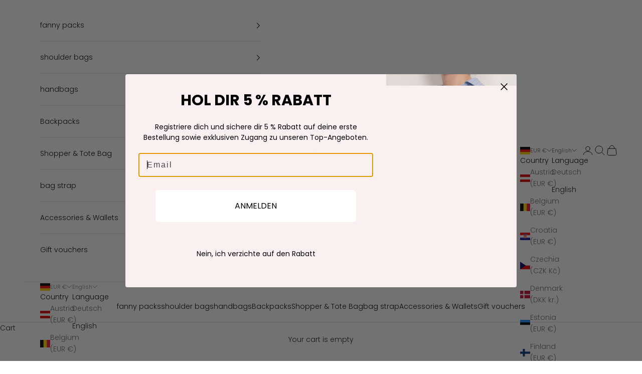

--- FILE ---
content_type: text/html; charset=utf-8
request_url: https://brisetasche.de/en/products/ragna-pink
body_size: 69488
content:
<!doctype html>

<html class="no-js" lang="en" dir="ltr">
  <head>
    <meta charset="utf-8">
    <meta name="viewport" content="width=device-width, initial-scale=1.0, height=device-height, minimum-scale=1.0, maximum-scale=5.0">

    <title>Ragna BACKPACK- brisetaschen.de</title><meta name="description" content="BACKPACK &amp;amp; SHOULDER BAG &amp;amp; HANDBAG 3 in 1: The bag can be used as a backpack, shoulder bag, or handbag. Our handmade Berta bag with 4 compartments (3 interior pockets, 1 exterior pocket) is ideal for storing your wallet, cell phone, glasses, keys, cards, cosmetics, and other personal items. Suitable for women for commuting, traveling, hiking, dating, and everyday use."><link rel="canonical" href="https://brisetasche.de/en/products/ragna-pink"><link rel="shortcut icon" href="//brisetasche.de/cdn/shop/files/BRISE_18.png?v=1692278081&width=96">
      <link rel="apple-touch-icon" href="//brisetasche.de/cdn/shop/files/BRISE_18.png?v=1692278081&width=180"><link rel="preconnect" href="https://fonts.shopifycdn.com" crossorigin>
    <link rel="dns-prefetch" href="https://productreviews.shopifycdn.com"><link rel="preload" href="//brisetasche.de/cdn/fonts/poppins/poppins_n3.05f58335c3209cce17da4f1f1ab324ebe2982441.woff2" as="font" type="font/woff2" crossorigin><link rel="preload" href="//brisetasche.de/cdn/fonts/poppins/poppins_n3.05f58335c3209cce17da4f1f1ab324ebe2982441.woff2" as="font" type="font/woff2" crossorigin><meta property="og:type" content="product">
  <meta property="og:title" content="Ragna - Pink">
  <meta property="product:price:amount" content="64,90">
  <meta property="product:price:currency" content="EUR"><meta property="og:image" content="http://brisetasche.de/cdn/shop/files/1_0df578e3-5e4b-48f5-a29e-e51bf6abe58c.png?v=1708274416&width=2048">
  <meta property="og:image:secure_url" content="https://brisetasche.de/cdn/shop/files/1_0df578e3-5e4b-48f5-a29e-e51bf6abe58c.png?v=1708274416&width=2048">
  <meta property="og:image:width" content="1800">
  <meta property="og:image:height" content="1500"><meta property="og:description" content="BACKPACK &amp;amp; SHOULDER BAG &amp;amp; HANDBAG 3 in 1: The bag can be used as a backpack, shoulder bag, or handbag. Our handmade Berta bag with 4 compartments (3 interior pockets, 1 exterior pocket) is ideal for storing your wallet, cell phone, glasses, keys, cards, cosmetics, and other personal items. Suitable for women for commuting, traveling, hiking, dating, and everyday use."><meta property="og:url" content="https://brisetasche.de/en/products/ragna-pink">
<meta property="og:site_name" content="BRISE"><meta name="twitter:card" content="summary"><meta name="twitter:title" content="Ragna - Pink">
  <meta name="twitter:description" content=" GENUINE LEATHER &amp;amp; ITALIAN HANDMADE CRAFTSMANSHIP: Made of genuine leather, adjustable leather belt. Wear-resistant polyester fabric lining, waterproof, soft, exquisite workmanship, unique design, easy to clean, interior zippered pocket, one back exterior zippered pocket, handmade in Italy.

 SMALL AND MEDIUM SIZE BACKPACK: The bag is ideal for storing your wallet, laptop, cell phone, glasses, keys, cards, cosmetics, and other personal items. Suitable for women for commuting, traveling, hiking, dating, and everyday use.

 The medium-sized bag has two zippered interior compartments, while the small bag has one zippered interior compartment. Each bag size has a back and a front zippered compartment.

 IDEAL SIZE:  Medium measures 36 x 28 cm and small measures 28 x 23 cm. The weight is medium: 750 grams, small: 500 grams, making it easy to carry."><meta name="twitter:image" content="https://brisetasche.de/cdn/shop/files/1_0df578e3-5e4b-48f5-a29e-e51bf6abe58c.png?crop=center&height=1200&v=1708274416&width=1200">
  <meta name="twitter:image:alt" content="">
  <script async crossorigin fetchpriority="high" src="/cdn/shopifycloud/importmap-polyfill/es-modules-shim.2.4.0.js"></script>
<script type="application/ld+json">
  {
    "@context": "https://schema.org",
    "@type": "Product",
    "productID": 8829007888727,
    "offers": [{
          "@type": "Offer",
          "name": "Small 28cm x 23cm",
          "availability":"https://schema.org/InStock",
          "price": 64.9,
          "priceCurrency": "EUR",
          "priceValidUntil": "2026-01-25","gtin": "743269544280","hasMerchantReturnPolicy": {
              "merchantReturnLink": "https:\/\/brisetasche.de\/en\/policies\/refund-policy"
            },"shippingDetails": {
              "shippingSettingsLink": "https:\/\/brisetasche.de\/en\/policies\/shipping-policy"
            },"url": "https://brisetasche.de/en/products/ragna-pink?variant=47716667949399"
        },
{
          "@type": "Offer",
          "name": "Medium 36cm x 28cm",
          "availability":"https://schema.org/InStock",
          "price": 79.0,
          "priceCurrency": "EUR",
          "priceValidUntil": "2026-01-25","gtin": "743269544297","hasMerchantReturnPolicy": {
              "merchantReturnLink": "https:\/\/brisetasche.de\/en\/policies\/refund-policy"
            },"shippingDetails": {
              "shippingSettingsLink": "https:\/\/brisetasche.de\/en\/policies\/shipping-policy"
            },"url": "https://brisetasche.de/en/products/ragna-pink?variant=47716667982167"
        }
],"brand": {
      "@type": "Brand",
      "name": "Brise"
    },
    "name": "Ragna - Pink",
    "description": " GENUINE LEATHER \u0026amp; ITALIAN HANDMADE CRAFTSMANSHIP: Made of genuine leather, adjustable leather belt. Wear-resistant polyester fabric lining, waterproof, soft, exquisite workmanship, unique design, easy to clean, interior zippered pocket, one back exterior zippered pocket, handmade in Italy.\n\n SMALL AND MEDIUM SIZE BACKPACK: The bag is ideal for storing your wallet, laptop, cell phone, glasses, keys, cards, cosmetics, and other personal items. Suitable for women for commuting, traveling, hiking, dating, and everyday use.\n\n The medium-sized bag has two zippered interior compartments, while the small bag has one zippered interior compartment. Each bag size has a back and a front zippered compartment.\n\n IDEAL SIZE:  Medium measures 36 x 28 cm and small measures 28 x 23 cm. The weight is medium: 750 grams, small: 500 grams, making it easy to carry.",
    "category": "",
    "url": "https://brisetasche.de/en/products/ragna-pink",
    "sku": null,"gtin": "743269544280","weight": {
      "@type": "QuantitativeValue",
      "unitCode": "g",
      "value": 650.0
      },"image": {
      "@type": "ImageObject",
      "url": "https://brisetasche.de/cdn/shop/files/1_0df578e3-5e4b-48f5-a29e-e51bf6abe58c.png?v=1708274416&width=1024",
      "image": "https://brisetasche.de/cdn/shop/files/1_0df578e3-5e4b-48f5-a29e-e51bf6abe58c.png?v=1708274416&width=1024",
      "name": "",
      "width": "1024",
      "height": "1024"
    }
  }
  </script>



  <script type="application/ld+json">
  {
    "@context": "https://schema.org",
    "@type": "BreadcrumbList",
  "itemListElement": [{
      "@type": "ListItem",
      "position": 1,
      "name": "Home",
      "item": "https://brisetasche.de"
    },{
          "@type": "ListItem",
          "position": 2,
          "name": "Ragna - Pink",
          "item": "https://brisetasche.de/en/products/ragna-pink"
        }]
  }
  </script>

<style>/* Typography (heading) */
  @font-face {
  font-family: Poppins;
  font-weight: 300;
  font-style: normal;
  font-display: fallback;
  src: url("//brisetasche.de/cdn/fonts/poppins/poppins_n3.05f58335c3209cce17da4f1f1ab324ebe2982441.woff2") format("woff2"),
       url("//brisetasche.de/cdn/fonts/poppins/poppins_n3.6971368e1f131d2c8ff8e3a44a36b577fdda3ff5.woff") format("woff");
}

@font-face {
  font-family: Poppins;
  font-weight: 300;
  font-style: italic;
  font-display: fallback;
  src: url("//brisetasche.de/cdn/fonts/poppins/poppins_i3.8536b4423050219f608e17f134fe9ea3b01ed890.woff2") format("woff2"),
       url("//brisetasche.de/cdn/fonts/poppins/poppins_i3.0f4433ada196bcabf726ed78f8e37e0995762f7f.woff") format("woff");
}

/* Typography (body) */
  @font-face {
  font-family: Poppins;
  font-weight: 300;
  font-style: normal;
  font-display: fallback;
  src: url("//brisetasche.de/cdn/fonts/poppins/poppins_n3.05f58335c3209cce17da4f1f1ab324ebe2982441.woff2") format("woff2"),
       url("//brisetasche.de/cdn/fonts/poppins/poppins_n3.6971368e1f131d2c8ff8e3a44a36b577fdda3ff5.woff") format("woff");
}

@font-face {
  font-family: Poppins;
  font-weight: 300;
  font-style: italic;
  font-display: fallback;
  src: url("//brisetasche.de/cdn/fonts/poppins/poppins_i3.8536b4423050219f608e17f134fe9ea3b01ed890.woff2") format("woff2"),
       url("//brisetasche.de/cdn/fonts/poppins/poppins_i3.0f4433ada196bcabf726ed78f8e37e0995762f7f.woff") format("woff");
}

@font-face {
  font-family: Poppins;
  font-weight: 400;
  font-style: normal;
  font-display: fallback;
  src: url("//brisetasche.de/cdn/fonts/poppins/poppins_n4.0ba78fa5af9b0e1a374041b3ceaadf0a43b41362.woff2") format("woff2"),
       url("//brisetasche.de/cdn/fonts/poppins/poppins_n4.214741a72ff2596839fc9760ee7a770386cf16ca.woff") format("woff");
}

@font-face {
  font-family: Poppins;
  font-weight: 400;
  font-style: italic;
  font-display: fallback;
  src: url("//brisetasche.de/cdn/fonts/poppins/poppins_i4.846ad1e22474f856bd6b81ba4585a60799a9f5d2.woff2") format("woff2"),
       url("//brisetasche.de/cdn/fonts/poppins/poppins_i4.56b43284e8b52fc64c1fd271f289a39e8477e9ec.woff") format("woff");
}

:root {
    /* Container */
    --container-max-width: 100%;
    --container-xxs-max-width: 27.5rem; /* 440px */
    --container-xs-max-width: 42.5rem; /* 680px */
    --container-sm-max-width: 61.25rem; /* 980px */
    --container-md-max-width: 71.875rem; /* 1150px */
    --container-lg-max-width: 78.75rem; /* 1260px */
    --container-xl-max-width: 85rem; /* 1360px */
    --container-gutter: 1.25rem;

    --section-with-border-vertical-spacing: 2.5rem;
    --section-with-border-vertical-spacing-tight:2.5rem;
    --section-without-border-vertical-spacing:3.75rem;
    --section-without-border-vertical-spacing-tight:3.75rem;

    --section-stack-gap:3rem;
    --section-stack-gap-tight: 2.25rem;

    /* Form settings */
    --form-gap: 1.25rem; /* Gap between fieldset and submit button */
    --fieldset-gap: 1rem; /* Gap between each form input within a fieldset */
    --form-control-gap: 0.625rem; /* Gap between input and label (ignored for floating label) */
    --checkbox-control-gap: 0.75rem; /* Horizontal gap between checkbox and its associated label */
    --input-padding-block: 0.65rem; /* Vertical padding for input, textarea and native select */
    --input-padding-inline: 0.8rem; /* Horizontal padding for input, textarea and native select */
    --checkbox-size: 0.875rem; /* Size (width and height) for checkbox */

    /* Other sizes */
    --sticky-area-height: calc(var(--announcement-bar-is-sticky, 0) * var(--announcement-bar-height, 0px) + var(--header-is-sticky, 0) * var(--header-height, 0px));

    /* RTL support */
    --transform-logical-flip: 1;
    --transform-origin-start: left;
    --transform-origin-end: right;

    /**
     * ---------------------------------------------------------------------
     * TYPOGRAPHY
     * ---------------------------------------------------------------------
     */

    /* Font properties */
    --heading-font-family: Poppins, sans-serif;
    --heading-font-weight: 300;
    --heading-font-style: normal;
    --heading-text-transform: uppercase;
    --heading-letter-spacing: 0.06em;
    --text-font-family: Poppins, sans-serif;
    --text-font-weight: 300;
    --text-font-style: normal;
    --text-letter-spacing: 0.0em;
    --button-font: var(--text-font-style) var(--text-font-weight) var(--text-sm) / 1.65 var(--text-font-family);
    --button-text-transform: uppercase;
    --button-letter-spacing: 0.18em;

    /* Font sizes */--text-heading-size-factor: 1;
    --text-h1: max(0.6875rem, clamp(1.375rem, 1.146341463414634rem + 0.975609756097561vw, 2rem) * var(--text-heading-size-factor));
    --text-h2: max(0.6875rem, clamp(1.25rem, 1.0670731707317074rem + 0.7804878048780488vw, 1.75rem) * var(--text-heading-size-factor));
    --text-h3: max(0.6875rem, clamp(1.125rem, 1.0335365853658536rem + 0.3902439024390244vw, 1.375rem) * var(--text-heading-size-factor));
    --text-h4: max(0.6875rem, clamp(1rem, 0.9542682926829268rem + 0.1951219512195122vw, 1.125rem) * var(--text-heading-size-factor));
    --text-h5: calc(0.875rem * var(--text-heading-size-factor));
    --text-h6: calc(0.75rem * var(--text-heading-size-factor));

    --text-xs: 0.75rem;
    --text-sm: 0.8125rem;
    --text-base: 0.875rem;
    --text-lg: 1.0rem;
    --text-xl: 1.125rem;

    /**
     * ---------------------------------------------------------------------
     * COLORS
     * ---------------------------------------------------------------------
     */

    /* Color settings */--accent: 28 28 28;
    --text-primary: 28 28 28;
    --background-primary: 255 255 255;
    --background-secondary: 255 255 255;
    --border-color: 221 221 221;
    --page-overlay: 0 0 0 / 0.4;

    /* Button colors */
    --button-background-primary: 28 28 28;
    --button-text-primary: 255 255 255;

    /* Status colors */
    --success-background: 212 227 203;
    --success-text: 48 122 7;
    --warning-background: 253 241 224;
    --warning-text: 237 138 0;
    --error-background: 243 204 204;
    --error-text: 203 43 43;

    /* Product colors */
    --on-sale-text: 203 43 43;
    --on-sale-badge-background: 203 43 43;
    --on-sale-badge-text: 255 255 255;
    --sold-out-badge-background: 239 239 239;
    --sold-out-badge-text: 0 0 0 / 0.65;
    --custom-badge-background: 28 28 28;
    --custom-badge-text: 255 255 255;
    --star-color: 28 28 28;

    /* Header colors */--header-background: 255 255 255;
    --header-text: 0 0 0;
    --header-border-color: 217 217 217;

    /* Footer colors */--footer-background: 255 255 255;
    --footer-text: 48 48 48;
    --footer-border-color: 224 224 224;

    /* Modal colors */--modal-background: 255 255 255;
    --modal-text: 48 48 48;
    --modal-border-color: 224 224 224;

    /* Drawer colors (reuse the same as modal) */
    --drawer-background: 255 255 255;
    --drawer-text: 48 48 48;
    --drawer-border-color: 224 224 224;

    /* Popover background (uses the primary background) */
    --popover-background: 255 255 255;
    --popover-text: 28 28 28;
    --popover-border-color: 221 221 221;

    /* Rounded variables (used for border radius) */
    --rounded-full: 9999px;
    --button-border-radius: 0.0rem;
    --input-border-radius: 0.0rem;

    /* Box shadow */
    --shadow-sm: 0 2px 8px rgb(0 0 0 / 0.05);
    --shadow: 0 5px 15px rgb(0 0 0 / 0.05);
    --shadow-md: 0 5px 30px rgb(0 0 0 / 0.05);
    --shadow-block: px px px rgb(var(--text-primary) / 0.0);

    /**
     * ---------------------------------------------------------------------
     * OTHER
     * ---------------------------------------------------------------------
     */

    --checkmark-svg-url: url(//brisetasche.de/cdn/shop/t/4/assets/checkmark.svg?v=77552481021870063511686742057);
    --cursor-zoom-in-svg-url: url(//brisetasche.de/cdn/shop/t/4/assets/cursor-zoom-in.svg?v=112480252220988712521758116351);
  }

  [dir="rtl"]:root {
    /* RTL support */
    --transform-logical-flip: -1;
    --transform-origin-start: right;
    --transform-origin-end: left;
  }

  @media screen and (min-width: 700px) {
    :root {
      /* Typography (font size) */
      --text-xs: 0.75rem;
      --text-sm: 0.8125rem;
      --text-base: 0.875rem;
      --text-lg: 1.0rem;
      --text-xl: 1.25rem;

      /* Spacing settings */
      --container-gutter: 2rem;
    }
  }

  @media screen and (min-width: 1000px) {
    :root {
      /* Spacing settings */
      --container-gutter: 3rem;

      --section-with-border-vertical-spacing: 4rem;
      --section-with-border-vertical-spacing-tight: 4rem;
      --section-without-border-vertical-spacing: 6rem;
      --section-without-border-vertical-spacing-tight: 6rem;

      --section-stack-gap:3rem;
      --section-stack-gap-tight:3rem;
    }
  }
</style><script>
  document.documentElement.classList.replace('no-js', 'js');

  // This allows to expose several variables to the global scope, to be used in scripts
  window.themeVariables = {
    settings: {
      showPageTransition: false,
      pageType: "product",
      moneyFormat: "€{{amount_with_comma_separator}}",
      moneyWithCurrencyFormat: "€{{amount_with_comma_separator}} EUR",
      currencyCodeEnabled: true,
      cartType: "drawer"
    },

    strings: {
      addToCartButton: "Add to cart",
      soldOutButton: "Sold out",
      preOrderButton: "Pre-order",
      unavailableButton: "Unavailable",
      addedToCart: "Added to your cart!",
      closeGallery: "Close gallery",
      zoomGallery: "Zoom picture",
      errorGallery: "Image cannot be loaded",
      soldOutBadge: "Sold out",
      discountBadge: "Save @@",
      sku: "SKU:",
      shippingEstimatorNoResults: "Sorry, we do not ship to your address.",
      shippingEstimatorOneResult: "There is one shipping rate for your address:",
      shippingEstimatorMultipleResults: "There are several shipping rates for your address:",
      shippingEstimatorError: "One or more error occurred while retrieving shipping rates:",
      next: "Next",
      previous: "Previous"
    },

    mediaQueries: {
      'sm': 'screen and (min-width: 700px)',
      'md': 'screen and (min-width: 1000px)',
      'lg': 'screen and (min-width: 1150px)',
      'xl': 'screen and (min-width: 1400px)',
      '2xl': 'screen and (min-width: 1600px)',
      'sm-max': 'screen and (max-width: 699px)',
      'md-max': 'screen and (max-width: 999px)',
      'lg-max': 'screen and (max-width: 1149px)',
      'xl-max': 'screen and (max-width: 1399px)',
      '2xl-max': 'screen and (max-width: 1599px)',
      'motion-safe': '(prefers-reduced-motion: no-preference)',
      'motion-reduce': '(prefers-reduced-motion: reduce)',
      'supports-hover': 'screen and (pointer: fine)',
      'supports-touch': 'screen and (hover: none)'
    }
  };</script><script async src="//brisetasche.de/cdn/shop/t/4/assets/es-module-shims.min.js?v=41244696521020306371690469097"></script>

    <script type="importmap">{
        "imports": {
          "vendor": "//brisetasche.de/cdn/shop/t/4/assets/vendor.min.js?v=114730757745344854631690469098",
          "theme": "//brisetasche.de/cdn/shop/t/4/assets/theme.js?v=89963661938119220071687272554",
          "photoswipe": "//brisetasche.de/cdn/shop/t/4/assets/photoswipe.min.js?v=30761459775438637251690469097"
        }
      }
    </script>

    <script type="module" src="//brisetasche.de/cdn/shop/t/4/assets/vendor.min.js?v=114730757745344854631690469098"></script>
    <script type="module" src="//brisetasche.de/cdn/shop/t/4/assets/theme.js?v=89963661938119220071687272554"></script><script>!function(){window.ZipifyPages=window.ZipifyPages||{},window.ZipifyPages.analytics={},window.ZipifyPages.currency="EUR",window.ZipifyPages.shopDomain="e81fa2.myshopify.com",window.ZipifyPages.moneyFormat="€{{amount_with_comma_separator}}",window.ZipifyPages.shopifyOptionsSelector=false,window.ZipifyPages.unitPriceEnabled=false,window.ZipifyPages.alternativeAnalyticsLoading=true,window.ZipifyPages.integrations="".split(","),window.ZipifyPages.crmUrl="https://crms.zipify.com",window.ZipifyPages.isPagesEntity=false,window.ZipifyPages.translations={soldOut:"Sold Out",unavailable:"Unavailable"},window.ZipifyPages.routes={root:"\/en",cart:{index:"\/en\/cart",add:"\/en\/cart\/add",change:"\/en\/cart\/change",clear:"\/en\/cart\/clear",update:"\/en\/cart\/update"}};window.ZipifyPages.eventsSubscriptions=[],window.ZipifyPages.on=function(i,a){window.ZipifyPages.eventsSubscriptions.push([i,a])}}();</script><script>(() => {
(()=>{class f{constructor(t={}){this.defaultConfig={sectionIds:[],rootMargin:"0px",onSectionViewed:()=>{},onSectionInteracted:()=>{},minViewTime:500,minVisiblePercentage:30,interactiveSelector:'a, button, input, select, textarea, [role="button"], [tabindex]:not([tabindex="-1"])'},this.config={...this.defaultConfig,...t},this.viewedSections=new Set,this.observer=null,this.viewTimers=new Map,this.init()}init(){document.readyState==="loading"?document.addEventListener("DOMContentLoaded",this.setup.bind(this)):this.setup()}setup(){this.setupObserver(),this.setupGlobalClickTracking()}setupObserver(){const t={root:null,rootMargin:this.config.rootMargin,threshold:[0,.1,.2,.3,.4,.5,.6,.7,.8,.9,1]};this.observer=new IntersectionObserver(e=>{e.forEach(i=>{this.calculateVisibility(i)?this.handleSectionVisible(i.target):this.handleSectionHidden(i.target)})},t),this.config.sectionIds.forEach(e=>{const i=document.getElementById(e);i&&this.observer.observe(i)})}calculateVisibility(t){const e=window.innerHeight,i=window.innerWidth,n=e*i,o=t.boundingClientRect,s=Math.max(0,o.top),c=Math.min(e,o.bottom),d=Math.max(0,o.left),a=Math.min(i,o.right),r=Math.max(0,c-s),l=Math.max(0,a-d)*r,m=n>0?l/n*100:0,h=o.width*o.height,p=h>0?l/h*100:0,S=m>=this.config.minVisiblePercentage,b=p>=80;return S||b}isSectionViewed(t){return this.viewedSections.has(Number(t))}setupGlobalClickTracking(){document.addEventListener("click",t=>{const e=this.findParentTrackedSection(t.target);if(e){const i=this.findInteractiveElement(t.target,e.el);i&&(this.isSectionViewed(e.id)||this.trackSectionView(e.id),this.trackSectionInteract(e.id,i,t))}})}findParentTrackedSection(t){let e=t;for(;e&&e!==document.body;){const i=e.id||e.dataset.zpSectionId,n=i?parseInt(i,10):null;if(n&&!isNaN(n)&&this.config.sectionIds.includes(n))return{el:e,id:n};e=e.parentElement}return null}findInteractiveElement(t,e){let i=t;for(;i&&i!==e;){if(i.matches(this.config.interactiveSelector))return i;i=i.parentElement}return null}trackSectionView(t){this.viewedSections.add(Number(t)),this.config.onSectionViewed(t)}trackSectionInteract(t,e,i){this.config.onSectionInteracted(t,e,i)}handleSectionVisible(t){const e=t.id,i=setTimeout(()=>{this.isSectionViewed(e)||this.trackSectionView(e)},this.config.minViewTime);this.viewTimers.set(e,i)}handleSectionHidden(t){const e=t.id;this.viewTimers.has(e)&&(clearTimeout(this.viewTimers.get(e)),this.viewTimers.delete(e))}addSection(t){if(!this.config.sectionIds.includes(t)){this.config.sectionIds.push(t);const e=document.getElementById(t);e&&this.observer&&this.observer.observe(e)}}}class g{constructor(){this.sectionTracker=new f({onSectionViewed:this.onSectionViewed.bind(this),onSectionInteracted:this.onSectionInteracted.bind(this)}),this.runningSplitTests=[]}getCookie(t){const e=document.cookie.match(new RegExp(`(?:^|; )${t}=([^;]*)`));return e?decodeURIComponent(e[1]):null}setCookie(t,e){let i=`${t}=${encodeURIComponent(e)}; path=/; SameSite=Lax`;location.protocol==="https:"&&(i+="; Secure");const n=new Date;n.setTime(n.getTime()+365*24*60*60*1e3),i+=`; expires=${n.toUTCString()}`,document.cookie=i}pickByWeight(t){const e=Object.entries(t).map(([o,s])=>[Number(o),s]),i=e.reduce((o,[,s])=>o+s,0);let n=Math.random()*i;for(const[o,s]of e){if(n<s)return o;n-=s}return e[e.length-1][0]}render(t){const e=t.blocks,i=t.test,n=i.id,o=`zpSectionSplitTest${n}`;let s=Number(this.getCookie(o));e.some(r=>r.id===s)||(s=this.pickByWeight(i.distribution),this.setCookie(o,s));const c=e.find(r=>r.id===s),d=`sectionSplitTest${c.id}`,a=document.querySelector(`template[data-id="${d}"]`);if(!a){console.error(`Template for split test ${c.id} not found`);return}document.currentScript.parentNode.insertBefore(a.content.cloneNode(!0),document.currentScript),this.runningSplitTests.push({id:n,block:c,templateId:d}),this.initTrackingForSection(c.id)}findSplitTestForSection(t){return this.runningSplitTests.find(e=>e.block.id===Number(t))}initTrackingForSection(t){this.sectionTracker.addSection(t)}onSectionViewed(t){const e=this.findSplitTestForSection(t);e&&window.Shopify.analytics.publish("zp_section_viewed",{sectionId:t,splitTestHash:e.id})}onSectionInteracted(t){const e=this.findSplitTestForSection(t);e&&window.Shopify.analytics.publish("zp_section_clicked",{sectionId:t,splitTestHash:e.id})}}window.ZipifyPages??={};window.ZipifyPages.SectionSplitTest=new g;})();

})()</script><script>window.performance && window.performance.mark && window.performance.mark('shopify.content_for_header.start');</script><meta name="google-site-verification" content="P8ua_RRW82pMoCHMebiia-q9xddCiDX346OrZxqAWr8">
<meta name="facebook-domain-verification" content="civecm2peyxusi6xanlp6jfpi210ni">
<meta id="shopify-digital-wallet" name="shopify-digital-wallet" content="/55661428867/digital_wallets/dialog">
<meta name="shopify-checkout-api-token" content="daad570eac24891c0a6f9fe8d1ce5464">
<meta id="in-context-paypal-metadata" data-shop-id="55661428867" data-venmo-supported="false" data-environment="production" data-locale="en_US" data-paypal-v4="true" data-currency="EUR">
<link rel="alternate" hreflang="x-default" href="https://brisetasche.de/products/ragna-pink">
<link rel="alternate" hreflang="de" href="https://brisetasche.de/products/ragna-pink">
<link rel="alternate" hreflang="en" href="https://brisetasche.de/en/products/ragna-pink">
<link rel="alternate" type="application/json+oembed" href="https://brisetasche.de/en/products/ragna-pink.oembed">
<script async="async" src="/checkouts/internal/preloads.js?locale=en-DE"></script>
<link rel="preconnect" href="https://shop.app" crossorigin="anonymous">
<script async="async" src="https://shop.app/checkouts/internal/preloads.js?locale=en-DE&shop_id=55661428867" crossorigin="anonymous"></script>
<script id="apple-pay-shop-capabilities" type="application/json">{"shopId":55661428867,"countryCode":"DE","currencyCode":"EUR","merchantCapabilities":["supports3DS"],"merchantId":"gid:\/\/shopify\/Shop\/55661428867","merchantName":"BRISE","requiredBillingContactFields":["postalAddress","email"],"requiredShippingContactFields":["postalAddress","email"],"shippingType":"shipping","supportedNetworks":["visa","maestro","masterCard","amex"],"total":{"type":"pending","label":"BRISE","amount":"1.00"},"shopifyPaymentsEnabled":true,"supportsSubscriptions":true}</script>
<script id="shopify-features" type="application/json">{"accessToken":"daad570eac24891c0a6f9fe8d1ce5464","betas":["rich-media-storefront-analytics"],"domain":"brisetasche.de","predictiveSearch":true,"shopId":55661428867,"locale":"en"}</script>
<script>var Shopify = Shopify || {};
Shopify.shop = "e81fa2.myshopify.com";
Shopify.locale = "en";
Shopify.currency = {"active":"EUR","rate":"1.0"};
Shopify.country = "DE";
Shopify.theme = {"name":"Prestige","id":150139371863,"schema_name":"Prestige","schema_version":"7.3.6","theme_store_id":855,"role":"main"};
Shopify.theme.handle = "null";
Shopify.theme.style = {"id":null,"handle":null};
Shopify.cdnHost = "brisetasche.de/cdn";
Shopify.routes = Shopify.routes || {};
Shopify.routes.root = "/en/";</script>
<script type="module">!function(o){(o.Shopify=o.Shopify||{}).modules=!0}(window);</script>
<script>!function(o){function n(){var o=[];function n(){o.push(Array.prototype.slice.apply(arguments))}return n.q=o,n}var t=o.Shopify=o.Shopify||{};t.loadFeatures=n(),t.autoloadFeatures=n()}(window);</script>
<script>
  window.ShopifyPay = window.ShopifyPay || {};
  window.ShopifyPay.apiHost = "shop.app\/pay";
  window.ShopifyPay.redirectState = null;
</script>
<script id="shop-js-analytics" type="application/json">{"pageType":"product"}</script>
<script defer="defer" async type="module" src="//brisetasche.de/cdn/shopifycloud/shop-js/modules/v2/client.init-shop-cart-sync_IZsNAliE.en.esm.js"></script>
<script defer="defer" async type="module" src="//brisetasche.de/cdn/shopifycloud/shop-js/modules/v2/chunk.common_0OUaOowp.esm.js"></script>
<script type="module">
  await import("//brisetasche.de/cdn/shopifycloud/shop-js/modules/v2/client.init-shop-cart-sync_IZsNAliE.en.esm.js");
await import("//brisetasche.de/cdn/shopifycloud/shop-js/modules/v2/chunk.common_0OUaOowp.esm.js");

  window.Shopify.SignInWithShop?.initShopCartSync?.({"fedCMEnabled":true,"windoidEnabled":true});

</script>
<script>
  window.Shopify = window.Shopify || {};
  if (!window.Shopify.featureAssets) window.Shopify.featureAssets = {};
  window.Shopify.featureAssets['shop-js'] = {"shop-cart-sync":["modules/v2/client.shop-cart-sync_DLOhI_0X.en.esm.js","modules/v2/chunk.common_0OUaOowp.esm.js"],"init-fed-cm":["modules/v2/client.init-fed-cm_C6YtU0w6.en.esm.js","modules/v2/chunk.common_0OUaOowp.esm.js"],"shop-button":["modules/v2/client.shop-button_BCMx7GTG.en.esm.js","modules/v2/chunk.common_0OUaOowp.esm.js"],"shop-cash-offers":["modules/v2/client.shop-cash-offers_BT26qb5j.en.esm.js","modules/v2/chunk.common_0OUaOowp.esm.js","modules/v2/chunk.modal_CGo_dVj3.esm.js"],"init-windoid":["modules/v2/client.init-windoid_B9PkRMql.en.esm.js","modules/v2/chunk.common_0OUaOowp.esm.js"],"init-shop-email-lookup-coordinator":["modules/v2/client.init-shop-email-lookup-coordinator_DZkqjsbU.en.esm.js","modules/v2/chunk.common_0OUaOowp.esm.js"],"shop-toast-manager":["modules/v2/client.shop-toast-manager_Di2EnuM7.en.esm.js","modules/v2/chunk.common_0OUaOowp.esm.js"],"shop-login-button":["modules/v2/client.shop-login-button_BtqW_SIO.en.esm.js","modules/v2/chunk.common_0OUaOowp.esm.js","modules/v2/chunk.modal_CGo_dVj3.esm.js"],"avatar":["modules/v2/client.avatar_BTnouDA3.en.esm.js"],"pay-button":["modules/v2/client.pay-button_CWa-C9R1.en.esm.js","modules/v2/chunk.common_0OUaOowp.esm.js"],"init-shop-cart-sync":["modules/v2/client.init-shop-cart-sync_IZsNAliE.en.esm.js","modules/v2/chunk.common_0OUaOowp.esm.js"],"init-customer-accounts":["modules/v2/client.init-customer-accounts_DenGwJTU.en.esm.js","modules/v2/client.shop-login-button_BtqW_SIO.en.esm.js","modules/v2/chunk.common_0OUaOowp.esm.js","modules/v2/chunk.modal_CGo_dVj3.esm.js"],"init-shop-for-new-customer-accounts":["modules/v2/client.init-shop-for-new-customer-accounts_JdHXxpS9.en.esm.js","modules/v2/client.shop-login-button_BtqW_SIO.en.esm.js","modules/v2/chunk.common_0OUaOowp.esm.js","modules/v2/chunk.modal_CGo_dVj3.esm.js"],"init-customer-accounts-sign-up":["modules/v2/client.init-customer-accounts-sign-up_D6__K_p8.en.esm.js","modules/v2/client.shop-login-button_BtqW_SIO.en.esm.js","modules/v2/chunk.common_0OUaOowp.esm.js","modules/v2/chunk.modal_CGo_dVj3.esm.js"],"checkout-modal":["modules/v2/client.checkout-modal_C_ZQDY6s.en.esm.js","modules/v2/chunk.common_0OUaOowp.esm.js","modules/v2/chunk.modal_CGo_dVj3.esm.js"],"shop-follow-button":["modules/v2/client.shop-follow-button_XetIsj8l.en.esm.js","modules/v2/chunk.common_0OUaOowp.esm.js","modules/v2/chunk.modal_CGo_dVj3.esm.js"],"lead-capture":["modules/v2/client.lead-capture_DvA72MRN.en.esm.js","modules/v2/chunk.common_0OUaOowp.esm.js","modules/v2/chunk.modal_CGo_dVj3.esm.js"],"shop-login":["modules/v2/client.shop-login_ClXNxyh6.en.esm.js","modules/v2/chunk.common_0OUaOowp.esm.js","modules/v2/chunk.modal_CGo_dVj3.esm.js"],"payment-terms":["modules/v2/client.payment-terms_CNlwjfZz.en.esm.js","modules/v2/chunk.common_0OUaOowp.esm.js","modules/v2/chunk.modal_CGo_dVj3.esm.js"]};
</script>
<script>(function() {
  var isLoaded = false;
  function asyncLoad() {
    if (isLoaded) return;
    isLoaded = true;
    var urls = ["https:\/\/tseish-app.connect.trustedshops.com\/esc.js?apiBaseUrl=aHR0cHM6Ly90c2Vpc2gtYXBwLmNvbm5lY3QudHJ1c3RlZHNob3BzLmNvbQ==\u0026instanceId=ZTgxZmEyLm15c2hvcGlmeS5jb20=\u0026shop=e81fa2.myshopify.com","\/\/cdn.shopify.com\/proxy\/de6432bb8287244fb68ab8124f4ba8b23bfb8d98d12b27b666137053b076c6de\/pixel.wetracked.io\/e81fa2.myshopify.com\/events.js?shop=e81fa2.myshopify.com\u0026sp-cache-control=cHVibGljLCBtYXgtYWdlPTkwMA"];
    for (var i = 0; i < urls.length; i++) {
      var s = document.createElement('script');
      s.type = 'text/javascript';
      s.async = true;
      s.src = urls[i];
      var x = document.getElementsByTagName('script')[0];
      x.parentNode.insertBefore(s, x);
    }
  };
  if(window.attachEvent) {
    window.attachEvent('onload', asyncLoad);
  } else {
    window.addEventListener('load', asyncLoad, false);
  }
})();</script>
<script id="__st">var __st={"a":55661428867,"offset":3600,"reqid":"52ed47c2-5b25-418c-8d82-4a1b3ae1790c-1768476473","pageurl":"brisetasche.de\/en\/products\/ragna-pink","u":"c95157d8ea44","p":"product","rtyp":"product","rid":8829007888727};</script>
<script>window.ShopifyPaypalV4VisibilityTracking = true;</script>
<script id="captcha-bootstrap">!function(){'use strict';const t='contact',e='account',n='new_comment',o=[[t,t],['blogs',n],['comments',n],[t,'customer']],c=[[e,'customer_login'],[e,'guest_login'],[e,'recover_customer_password'],[e,'create_customer']],r=t=>t.map((([t,e])=>`form[action*='/${t}']:not([data-nocaptcha='true']) input[name='form_type'][value='${e}']`)).join(','),a=t=>()=>t?[...document.querySelectorAll(t)].map((t=>t.form)):[];function s(){const t=[...o],e=r(t);return a(e)}const i='password',u='form_key',d=['recaptcha-v3-token','g-recaptcha-response','h-captcha-response',i],f=()=>{try{return window.sessionStorage}catch{return}},m='__shopify_v',_=t=>t.elements[u];function p(t,e,n=!1){try{const o=window.sessionStorage,c=JSON.parse(o.getItem(e)),{data:r}=function(t){const{data:e,action:n}=t;return t[m]||n?{data:e,action:n}:{data:t,action:n}}(c);for(const[e,n]of Object.entries(r))t.elements[e]&&(t.elements[e].value=n);n&&o.removeItem(e)}catch(o){console.error('form repopulation failed',{error:o})}}const l='form_type',E='cptcha';function T(t){t.dataset[E]=!0}const w=window,h=w.document,L='Shopify',v='ce_forms',y='captcha';let A=!1;((t,e)=>{const n=(g='f06e6c50-85a8-45c8-87d0-21a2b65856fe',I='https://cdn.shopify.com/shopifycloud/storefront-forms-hcaptcha/ce_storefront_forms_captcha_hcaptcha.v1.5.2.iife.js',D={infoText:'Protected by hCaptcha',privacyText:'Privacy',termsText:'Terms'},(t,e,n)=>{const o=w[L][v],c=o.bindForm;if(c)return c(t,g,e,D).then(n);var r;o.q.push([[t,g,e,D],n]),r=I,A||(h.body.append(Object.assign(h.createElement('script'),{id:'captcha-provider',async:!0,src:r})),A=!0)});var g,I,D;w[L]=w[L]||{},w[L][v]=w[L][v]||{},w[L][v].q=[],w[L][y]=w[L][y]||{},w[L][y].protect=function(t,e){n(t,void 0,e),T(t)},Object.freeze(w[L][y]),function(t,e,n,w,h,L){const[v,y,A,g]=function(t,e,n){const i=e?o:[],u=t?c:[],d=[...i,...u],f=r(d),m=r(i),_=r(d.filter((([t,e])=>n.includes(e))));return[a(f),a(m),a(_),s()]}(w,h,L),I=t=>{const e=t.target;return e instanceof HTMLFormElement?e:e&&e.form},D=t=>v().includes(t);t.addEventListener('submit',(t=>{const e=I(t);if(!e)return;const n=D(e)&&!e.dataset.hcaptchaBound&&!e.dataset.recaptchaBound,o=_(e),c=g().includes(e)&&(!o||!o.value);(n||c)&&t.preventDefault(),c&&!n&&(function(t){try{if(!f())return;!function(t){const e=f();if(!e)return;const n=_(t);if(!n)return;const o=n.value;o&&e.removeItem(o)}(t);const e=Array.from(Array(32),(()=>Math.random().toString(36)[2])).join('');!function(t,e){_(t)||t.append(Object.assign(document.createElement('input'),{type:'hidden',name:u})),t.elements[u].value=e}(t,e),function(t,e){const n=f();if(!n)return;const o=[...t.querySelectorAll(`input[type='${i}']`)].map((({name:t})=>t)),c=[...d,...o],r={};for(const[a,s]of new FormData(t).entries())c.includes(a)||(r[a]=s);n.setItem(e,JSON.stringify({[m]:1,action:t.action,data:r}))}(t,e)}catch(e){console.error('failed to persist form',e)}}(e),e.submit())}));const S=(t,e)=>{t&&!t.dataset[E]&&(n(t,e.some((e=>e===t))),T(t))};for(const o of['focusin','change'])t.addEventListener(o,(t=>{const e=I(t);D(e)&&S(e,y())}));const B=e.get('form_key'),M=e.get(l),P=B&&M;t.addEventListener('DOMContentLoaded',(()=>{const t=y();if(P)for(const e of t)e.elements[l].value===M&&p(e,B);[...new Set([...A(),...v().filter((t=>'true'===t.dataset.shopifyCaptcha))])].forEach((e=>S(e,t)))}))}(h,new URLSearchParams(w.location.search),n,t,e,['guest_login'])})(!0,!0)}();</script>
<script integrity="sha256-4kQ18oKyAcykRKYeNunJcIwy7WH5gtpwJnB7kiuLZ1E=" data-source-attribution="shopify.loadfeatures" defer="defer" src="//brisetasche.de/cdn/shopifycloud/storefront/assets/storefront/load_feature-a0a9edcb.js" crossorigin="anonymous"></script>
<script crossorigin="anonymous" defer="defer" src="//brisetasche.de/cdn/shopifycloud/storefront/assets/shopify_pay/storefront-65b4c6d7.js?v=20250812"></script>
<script data-source-attribution="shopify.dynamic_checkout.dynamic.init">var Shopify=Shopify||{};Shopify.PaymentButton=Shopify.PaymentButton||{isStorefrontPortableWallets:!0,init:function(){window.Shopify.PaymentButton.init=function(){};var t=document.createElement("script");t.src="https://brisetasche.de/cdn/shopifycloud/portable-wallets/latest/portable-wallets.en.js",t.type="module",document.head.appendChild(t)}};
</script>
<script data-source-attribution="shopify.dynamic_checkout.buyer_consent">
  function portableWalletsHideBuyerConsent(e){var t=document.getElementById("shopify-buyer-consent"),n=document.getElementById("shopify-subscription-policy-button");t&&n&&(t.classList.add("hidden"),t.setAttribute("aria-hidden","true"),n.removeEventListener("click",e))}function portableWalletsShowBuyerConsent(e){var t=document.getElementById("shopify-buyer-consent"),n=document.getElementById("shopify-subscription-policy-button");t&&n&&(t.classList.remove("hidden"),t.removeAttribute("aria-hidden"),n.addEventListener("click",e))}window.Shopify?.PaymentButton&&(window.Shopify.PaymentButton.hideBuyerConsent=portableWalletsHideBuyerConsent,window.Shopify.PaymentButton.showBuyerConsent=portableWalletsShowBuyerConsent);
</script>
<script data-source-attribution="shopify.dynamic_checkout.cart.bootstrap">document.addEventListener("DOMContentLoaded",(function(){function t(){return document.querySelector("shopify-accelerated-checkout-cart, shopify-accelerated-checkout")}if(t())Shopify.PaymentButton.init();else{new MutationObserver((function(e,n){t()&&(Shopify.PaymentButton.init(),n.disconnect())})).observe(document.body,{childList:!0,subtree:!0})}}));
</script>
<script id='scb4127' type='text/javascript' async='' src='https://brisetasche.de/cdn/shopifycloud/privacy-banner/storefront-banner.js'></script><link id="shopify-accelerated-checkout-styles" rel="stylesheet" media="screen" href="https://brisetasche.de/cdn/shopifycloud/portable-wallets/latest/accelerated-checkout-backwards-compat.css" crossorigin="anonymous">
<style id="shopify-accelerated-checkout-cart">
        #shopify-buyer-consent {
  margin-top: 1em;
  display: inline-block;
  width: 100%;
}

#shopify-buyer-consent.hidden {
  display: none;
}

#shopify-subscription-policy-button {
  background: none;
  border: none;
  padding: 0;
  text-decoration: underline;
  font-size: inherit;
  cursor: pointer;
}

#shopify-subscription-policy-button::before {
  box-shadow: none;
}

      </style>

<script>window.performance && window.performance.mark && window.performance.mark('shopify.content_for_header.end');</script>
<link href="//brisetasche.de/cdn/shop/t/4/assets/theme.css?v=61571010773151257341703026988" rel="stylesheet" type="text/css" media="all" /><meta name="google-site-verification" content="SwyPKJLxh8CxnEBenEmPwVCfL5r00JMQNsHJTwDvTQs" />
    <script type="text/javascript">
    (function(c,l,a,r,i,t,y){
        c[a]=c[a]||function(){(c[a].q=c[a].q||[]).push(arguments)};
        t=l.createElement(r);t.async=1;t.src="https://www.clarity.ms/tag/"+i;
        y=l.getElementsByTagName(r)[0];y.parentNode.insertBefore(t,y);
    })(window, document, "clarity", "script", "pxgwx1jvhs");
</script>

  <!-- BEGIN app block: shopify://apps/instafeed/blocks/head-block/c447db20-095d-4a10-9725-b5977662c9d5 --><link rel="preconnect" href="https://cdn.nfcube.com/">
<link rel="preconnect" href="https://scontent.cdninstagram.com/">


  <script>
    document.addEventListener('DOMContentLoaded', function () {
      let instafeedScript = document.createElement('script');

      
        instafeedScript.src = 'https://cdn.nfcube.com/instafeed-430a31f199f22aa130ef5549e083d8d4.js';
      

      document.body.appendChild(instafeedScript);
    });
  </script>





<!-- END app block --><!-- BEGIN app block: shopify://apps/judge-me-reviews/blocks/judgeme_core/61ccd3b1-a9f2-4160-9fe9-4fec8413e5d8 --><!-- Start of Judge.me Core -->






<link rel="dns-prefetch" href="https://cdnwidget.judge.me">
<link rel="dns-prefetch" href="https://cdn.judge.me">
<link rel="dns-prefetch" href="https://cdn1.judge.me">
<link rel="dns-prefetch" href="https://api.judge.me">

<script data-cfasync='false' class='jdgm-settings-script'>window.jdgmSettings={"pagination":5,"disable_web_reviews":false,"badge_no_review_text":"No reviews","badge_n_reviews_text":"{{ n }} review/reviews","badge_star_color":"#000000","hide_badge_preview_if_no_reviews":true,"badge_hide_text":false,"enforce_center_preview_badge":false,"widget_title":"Customer Reviews","widget_open_form_text":"Write a review","widget_close_form_text":"Cancel review","widget_refresh_page_text":"Refresh page","widget_summary_text":"Based on {{ number_of_reviews }} review/reviews","widget_no_review_text":"Be the first to write a review","widget_name_field_text":"Display name","widget_verified_name_field_text":"Verified Name (public)","widget_name_placeholder_text":"Display name","widget_required_field_error_text":"This field is required.","widget_email_field_text":"Email address","widget_verified_email_field_text":"Verified Email (private, can not be edited)","widget_email_placeholder_text":"Your email address","widget_email_field_error_text":"Please enter a valid email address.","widget_rating_field_text":"Rating","widget_review_title_field_text":"Review Title","widget_review_title_placeholder_text":"Give your review a title","widget_review_body_field_text":"Review content","widget_review_body_placeholder_text":"Start writing here...","widget_pictures_field_text":"Picture/Video (optional)","widget_submit_review_text":"Submit Review","widget_submit_verified_review_text":"Submit Verified Review","widget_submit_success_msg_with_auto_publish":"Thank you! Please refresh the page in a few moments to see your review. You can remove or edit your review by logging into \u003ca href='https://judge.me/login' target='_blank' rel='nofollow noopener'\u003eJudge.me\u003c/a\u003e","widget_submit_success_msg_no_auto_publish":"Thank you! Your review will be published as soon as it is approved by the shop admin. You can remove or edit your review by logging into \u003ca href='https://judge.me/login' target='_blank' rel='nofollow noopener'\u003eJudge.me\u003c/a\u003e","widget_show_default_reviews_out_of_total_text":"Showing {{ n_reviews_shown }} out of {{ n_reviews }} reviews.","widget_show_all_link_text":"Show all","widget_show_less_link_text":"Show less","widget_author_said_text":"{{ reviewer_name }} said:","widget_days_text":"{{ n }} days ago","widget_weeks_text":"{{ n }} week/weeks ago","widget_months_text":"{{ n }} month/months ago","widget_years_text":"{{ n }} year/years ago","widget_yesterday_text":"Yesterday","widget_today_text":"Today","widget_replied_text":"\u003e\u003e {{ shop_name }} replied:","widget_read_more_text":"Read more","widget_reviewer_name_as_initial":"","widget_rating_filter_color":"#fbcd0a","widget_rating_filter_see_all_text":"See all reviews","widget_sorting_most_recent_text":"Most Recent","widget_sorting_highest_rating_text":"Highest Rating","widget_sorting_lowest_rating_text":"Lowest Rating","widget_sorting_with_pictures_text":"Only Pictures","widget_sorting_most_helpful_text":"Most Helpful","widget_open_question_form_text":"Ask a question","widget_reviews_subtab_text":"Reviews","widget_questions_subtab_text":"Questions","widget_question_label_text":"Question","widget_answer_label_text":"Answer","widget_question_placeholder_text":"Write your question here","widget_submit_question_text":"Submit Question","widget_question_submit_success_text":"Thank you for your question! We will notify you once it gets answered.","widget_star_color":"#000000","verified_badge_text":"Verified","verified_badge_bg_color":"","verified_badge_text_color":"","verified_badge_placement":"left-of-reviewer-name","widget_review_max_height":"","widget_hide_border":false,"widget_social_share":false,"widget_thumb":false,"widget_review_location_show":false,"widget_location_format":"","all_reviews_include_out_of_store_products":true,"all_reviews_out_of_store_text":"(out of store)","all_reviews_pagination":100,"all_reviews_product_name_prefix_text":"about","enable_review_pictures":true,"enable_question_anwser":false,"widget_theme":"default","review_date_format":"dd/mm/yy","default_sort_method":"most-recent","widget_product_reviews_subtab_text":"Product Reviews","widget_shop_reviews_subtab_text":"Shop Reviews","widget_other_products_reviews_text":"Reviews for other products","widget_store_reviews_subtab_text":"Store reviews","widget_no_store_reviews_text":"This store hasn't received any reviews yet","widget_web_restriction_product_reviews_text":"This product hasn't received any reviews yet","widget_no_items_text":"No items found","widget_show_more_text":"Show more","widget_write_a_store_review_text":"Write a Store Review","widget_other_languages_heading":"Reviews in Other Languages","widget_translate_review_text":"Translate review to {{ language }}","widget_translating_review_text":"Translating...","widget_show_original_translation_text":"Show original ({{ language }})","widget_translate_review_failed_text":"Review couldn't be translated.","widget_translate_review_retry_text":"Retry","widget_translate_review_try_again_later_text":"Try again later","show_product_url_for_grouped_product":false,"widget_sorting_pictures_first_text":"Pictures First","show_pictures_on_all_rev_page_mobile":false,"show_pictures_on_all_rev_page_desktop":false,"floating_tab_hide_mobile_install_preference":false,"floating_tab_button_name":"★ Reviews","floating_tab_title":"Let customers speak for us","floating_tab_button_color":"","floating_tab_button_background_color":"","floating_tab_url":"","floating_tab_url_enabled":false,"floating_tab_tab_style":"text","all_reviews_text_badge_text":"Customers rate us {{ shop.metafields.judgeme.all_reviews_rating | round: 1 }}/5 based on {{ shop.metafields.judgeme.all_reviews_count }} reviews.","all_reviews_text_badge_text_branded_style":"{{ shop.metafields.judgeme.all_reviews_rating | round: 1 }} out of 5 stars based on {{ shop.metafields.judgeme.all_reviews_count }} reviews","is_all_reviews_text_badge_a_link":false,"show_stars_for_all_reviews_text_badge":false,"all_reviews_text_badge_url":"","all_reviews_text_style":"branded","all_reviews_text_color_style":"judgeme_brand_color","all_reviews_text_color":"#108474","all_reviews_text_show_jm_brand":true,"featured_carousel_show_header":true,"featured_carousel_title":"Let customers speak for us","testimonials_carousel_title":"Customers are saying","videos_carousel_title":"Real customer stories","cards_carousel_title":"Customers are saying","featured_carousel_count_text":"from {{ n }} reviews","featured_carousel_add_link_to_all_reviews_page":false,"featured_carousel_url":"","featured_carousel_show_images":true,"featured_carousel_autoslide_interval":5,"featured_carousel_arrows_on_the_sides":false,"featured_carousel_height":250,"featured_carousel_width":80,"featured_carousel_image_size":0,"featured_carousel_image_height":250,"featured_carousel_arrow_color":"#eeeeee","verified_count_badge_style":"branded","verified_count_badge_orientation":"horizontal","verified_count_badge_color_style":"judgeme_brand_color","verified_count_badge_color":"#108474","is_verified_count_badge_a_link":false,"verified_count_badge_url":"","verified_count_badge_show_jm_brand":true,"widget_rating_preset_default":5,"widget_first_sub_tab":"product-reviews","widget_show_histogram":true,"widget_histogram_use_custom_color":false,"widget_pagination_use_custom_color":false,"widget_star_use_custom_color":false,"widget_verified_badge_use_custom_color":false,"widget_write_review_use_custom_color":false,"picture_reminder_submit_button":"Upload Pictures","enable_review_videos":true,"mute_video_by_default":true,"widget_sorting_videos_first_text":"Videos First","widget_review_pending_text":"Pending","featured_carousel_items_for_large_screen":3,"social_share_options_order":"Facebook,Twitter","remove_microdata_snippet":true,"disable_json_ld":false,"enable_json_ld_products":false,"preview_badge_show_question_text":false,"preview_badge_no_question_text":"No questions","preview_badge_n_question_text":"{{ number_of_questions }} question/questions","qa_badge_show_icon":false,"qa_badge_position":"same-row","remove_judgeme_branding":false,"widget_add_search_bar":false,"widget_search_bar_placeholder":"Search","widget_sorting_verified_only_text":"Verified only","featured_carousel_theme":"default","featured_carousel_show_rating":true,"featured_carousel_show_title":true,"featured_carousel_show_body":true,"featured_carousel_show_date":false,"featured_carousel_show_reviewer":true,"featured_carousel_show_product":false,"featured_carousel_header_background_color":"#108474","featured_carousel_header_text_color":"#ffffff","featured_carousel_name_product_separator":"reviewed","featured_carousel_full_star_background":"#108474","featured_carousel_empty_star_background":"#dadada","featured_carousel_vertical_theme_background":"#f9fafb","featured_carousel_verified_badge_enable":true,"featured_carousel_verified_badge_color":"#108474","featured_carousel_border_style":"round","featured_carousel_review_line_length_limit":3,"featured_carousel_more_reviews_button_text":"Read more reviews","featured_carousel_view_product_button_text":"View product","all_reviews_page_load_reviews_on":"scroll","all_reviews_page_load_more_text":"Load More Reviews","disable_fb_tab_reviews":false,"enable_ajax_cdn_cache":false,"widget_advanced_speed_features":5,"widget_public_name_text":"displayed publicly like","default_reviewer_name":"John Smith","default_reviewer_name_has_non_latin":true,"widget_reviewer_anonymous":"Anonymous","medals_widget_title":"Judge.me Review Medals","medals_widget_background_color":"#f9fafb","medals_widget_position":"footer_all_pages","medals_widget_border_color":"#f9fafb","medals_widget_verified_text_position":"left","medals_widget_use_monochromatic_version":false,"medals_widget_elements_color":"#108474","show_reviewer_avatar":true,"widget_invalid_yt_video_url_error_text":"Not a YouTube video URL","widget_max_length_field_error_text":"Please enter no more than {0} characters.","widget_show_country_flag":false,"widget_show_collected_via_shop_app":true,"widget_verified_by_shop_badge_style":"light","widget_verified_by_shop_text":"Verified by Shop","widget_show_photo_gallery":true,"widget_load_with_code_splitting":true,"widget_ugc_install_preference":false,"widget_ugc_title":"Made by us, Shared by you","widget_ugc_subtitle":"Tag us to see your picture featured in our page","widget_ugc_arrows_color":"#ffffff","widget_ugc_primary_button_text":"Buy Now","widget_ugc_primary_button_background_color":"#108474","widget_ugc_primary_button_text_color":"#ffffff","widget_ugc_primary_button_border_width":"0","widget_ugc_primary_button_border_style":"none","widget_ugc_primary_button_border_color":"#108474","widget_ugc_primary_button_border_radius":"25","widget_ugc_secondary_button_text":"Load More","widget_ugc_secondary_button_background_color":"#ffffff","widget_ugc_secondary_button_text_color":"#108474","widget_ugc_secondary_button_border_width":"2","widget_ugc_secondary_button_border_style":"solid","widget_ugc_secondary_button_border_color":"#108474","widget_ugc_secondary_button_border_radius":"25","widget_ugc_reviews_button_text":"View Reviews","widget_ugc_reviews_button_background_color":"#ffffff","widget_ugc_reviews_button_text_color":"#108474","widget_ugc_reviews_button_border_width":"2","widget_ugc_reviews_button_border_style":"solid","widget_ugc_reviews_button_border_color":"#108474","widget_ugc_reviews_button_border_radius":"25","widget_ugc_reviews_button_link_to":"judgeme-reviews-page","widget_ugc_show_post_date":true,"widget_ugc_max_width":"800","widget_rating_metafield_value_type":true,"widget_primary_color":"#000000","widget_enable_secondary_color":false,"widget_secondary_color":"#edf5f5","widget_summary_average_rating_text":"{{ average_rating }} out of 5","widget_media_grid_title":"Customer photos \u0026 videos","widget_media_grid_see_more_text":"See more","widget_round_style":false,"widget_show_product_medals":false,"widget_verified_by_judgeme_text":"Verified by Judge.me","widget_show_store_medals":true,"widget_verified_by_judgeme_text_in_store_medals":"Verified by Judge.me","widget_media_field_exceed_quantity_message":"Sorry, we can only accept {{ max_media }} for one review.","widget_media_field_exceed_limit_message":"{{ file_name }} is too large, please select a {{ media_type }} less than {{ size_limit }}MB.","widget_review_submitted_text":"Review Submitted!","widget_question_submitted_text":"Question Submitted!","widget_close_form_text_question":"Cancel","widget_write_your_answer_here_text":"Write your answer here","widget_enabled_branded_link":true,"widget_show_collected_by_judgeme":true,"widget_reviewer_name_color":"","widget_write_review_text_color":"","widget_write_review_bg_color":"","widget_collected_by_judgeme_text":"collected by Judge.me","widget_pagination_type":"standard","widget_load_more_text":"Load More","widget_load_more_color":"#108474","widget_full_review_text":"Full Review","widget_read_more_reviews_text":"Read More Reviews","widget_read_questions_text":"Read Questions","widget_questions_and_answers_text":"Questions \u0026 Answers","widget_verified_by_text":"Verified by","widget_verified_text":"Verified","widget_number_of_reviews_text":"{{ number_of_reviews }} reviews","widget_back_button_text":"Back","widget_next_button_text":"Next","widget_custom_forms_filter_button":"Filters","custom_forms_style":"horizontal","widget_show_review_information":false,"how_reviews_are_collected":"How reviews are collected?","widget_show_review_keywords":false,"widget_gdpr_statement":"How we use your data: We'll only contact you about the review you left, and only if necessary. By submitting your review, you agree to Judge.me's \u003ca href='https://judge.me/terms' target='_blank' rel='nofollow noopener'\u003eterms\u003c/a\u003e, \u003ca href='https://judge.me/privacy' target='_blank' rel='nofollow noopener'\u003eprivacy\u003c/a\u003e and \u003ca href='https://judge.me/content-policy' target='_blank' rel='nofollow noopener'\u003econtent\u003c/a\u003e policies.","widget_multilingual_sorting_enabled":false,"widget_translate_review_content_enabled":false,"widget_translate_review_content_method":"manual","popup_widget_review_selection":"automatically_with_pictures","popup_widget_round_border_style":true,"popup_widget_show_title":true,"popup_widget_show_body":true,"popup_widget_show_reviewer":false,"popup_widget_show_product":true,"popup_widget_show_pictures":true,"popup_widget_use_review_picture":true,"popup_widget_show_on_home_page":true,"popup_widget_show_on_product_page":true,"popup_widget_show_on_collection_page":true,"popup_widget_show_on_cart_page":true,"popup_widget_position":"bottom_left","popup_widget_first_review_delay":5,"popup_widget_duration":5,"popup_widget_interval":5,"popup_widget_review_count":5,"popup_widget_hide_on_mobile":true,"review_snippet_widget_round_border_style":true,"review_snippet_widget_card_color":"#FFFFFF","review_snippet_widget_slider_arrows_background_color":"#FFFFFF","review_snippet_widget_slider_arrows_color":"#000000","review_snippet_widget_star_color":"#108474","show_product_variant":false,"all_reviews_product_variant_label_text":"Variant: ","widget_show_verified_branding":true,"widget_ai_summary_title":"Customers say","widget_ai_summary_disclaimer":"AI-powered review summary based on recent customer reviews","widget_show_ai_summary":false,"widget_show_ai_summary_bg":false,"widget_show_review_title_input":true,"redirect_reviewers_invited_via_email":"review_widget","request_store_review_after_product_review":false,"request_review_other_products_in_order":false,"review_form_color_scheme":"default","review_form_corner_style":"square","review_form_star_color":{},"review_form_text_color":"#333333","review_form_background_color":"#ffffff","review_form_field_background_color":"#fafafa","review_form_button_color":{},"review_form_button_text_color":"#ffffff","review_form_modal_overlay_color":"#000000","review_content_screen_title_text":"How would you rate this product?","review_content_introduction_text":"We would love it if you would share a bit about your experience.","store_review_form_title_text":"How would you rate this store?","store_review_form_introduction_text":"We would love it if you would share a bit about your experience.","show_review_guidance_text":true,"one_star_review_guidance_text":"Poor","five_star_review_guidance_text":"Great","customer_information_screen_title_text":"About you","customer_information_introduction_text":"Please tell us more about you.","custom_questions_screen_title_text":"Your experience in more detail","custom_questions_introduction_text":"Here are a few questions to help us understand more about your experience.","review_submitted_screen_title_text":"Thanks for your review!","review_submitted_screen_thank_you_text":"We are processing it and it will appear on the store soon.","review_submitted_screen_email_verification_text":"Please confirm your email by clicking the link we just sent you. This helps us keep reviews authentic.","review_submitted_request_store_review_text":"Would you like to share your experience of shopping with us?","review_submitted_review_other_products_text":"Would you like to review these products?","store_review_screen_title_text":"Would you like to share your experience of shopping with us?","store_review_introduction_text":"We value your feedback and use it to improve. Please share any thoughts or suggestions you have.","reviewer_media_screen_title_picture_text":"Share a picture","reviewer_media_introduction_picture_text":"Upload a photo to support your review.","reviewer_media_screen_title_video_text":"Share a video","reviewer_media_introduction_video_text":"Upload a video to support your review.","reviewer_media_screen_title_picture_or_video_text":"Share a picture or video","reviewer_media_introduction_picture_or_video_text":"Upload a photo or video to support your review.","reviewer_media_youtube_url_text":"Paste your Youtube URL here","advanced_settings_next_step_button_text":"Next","advanced_settings_close_review_button_text":"Close","modal_write_review_flow":false,"write_review_flow_required_text":"Required","write_review_flow_privacy_message_text":"We respect your privacy.","write_review_flow_anonymous_text":"Post review as anonymous","write_review_flow_visibility_text":"This won't be visible to other customers.","write_review_flow_multiple_selection_help_text":"Select as many as you like","write_review_flow_single_selection_help_text":"Select one option","write_review_flow_required_field_error_text":"This field is required","write_review_flow_invalid_email_error_text":"Please enter a valid email address","write_review_flow_max_length_error_text":"Max. {{ max_length }} characters.","write_review_flow_media_upload_text":"\u003cb\u003eClick to upload\u003c/b\u003e or drag and drop","write_review_flow_gdpr_statement":"We'll only contact you about your review if necessary. By submitting your review, you agree to our \u003ca href='https://judge.me/terms' target='_blank' rel='nofollow noopener'\u003eterms and conditions\u003c/a\u003e and \u003ca href='https://judge.me/privacy' target='_blank' rel='nofollow noopener'\u003eprivacy policy\u003c/a\u003e.","rating_only_reviews_enabled":false,"show_negative_reviews_help_screen":false,"new_review_flow_help_screen_rating_threshold":3,"negative_review_resolution_screen_title_text":"Tell us more","negative_review_resolution_text":"Your experience matters to us. If there were issues with your purchase, we're here to help. Feel free to reach out to us, we'd love the opportunity to make things right.","negative_review_resolution_button_text":"Contact us","negative_review_resolution_proceed_with_review_text":"Leave a review","negative_review_resolution_subject":"Issue with purchase from {{ shop_name }}.{{ order_name }}","preview_badge_collection_page_install_status":false,"widget_review_custom_css":"","preview_badge_custom_css":"","preview_badge_stars_count":"5-stars","featured_carousel_custom_css":"","floating_tab_custom_css":"","all_reviews_widget_custom_css":"","medals_widget_custom_css":"","verified_badge_custom_css":"","all_reviews_text_custom_css":"","transparency_badges_collected_via_store_invite":false,"transparency_badges_from_another_provider":false,"transparency_badges_collected_from_store_visitor":false,"transparency_badges_collected_by_verified_review_provider":false,"transparency_badges_earned_reward":false,"transparency_badges_collected_via_store_invite_text":"Review collected via store invitation","transparency_badges_from_another_provider_text":"Review collected from another provider","transparency_badges_collected_from_store_visitor_text":"Review collected from a store visitor","transparency_badges_written_in_google_text":"Review written in Google","transparency_badges_written_in_etsy_text":"Review written in Etsy","transparency_badges_written_in_shop_app_text":"Review written in Shop App","transparency_badges_earned_reward_text":"Review earned a reward for future purchase","product_review_widget_per_page":10,"widget_store_review_label_text":"Review about the store","checkout_comment_extension_title_on_product_page":"Customer Comments","checkout_comment_extension_num_latest_comment_show":5,"checkout_comment_extension_format":"name_and_timestamp","checkout_comment_customer_name":"last_initial","checkout_comment_comment_notification":true,"preview_badge_collection_page_install_preference":false,"preview_badge_home_page_install_preference":false,"preview_badge_product_page_install_preference":false,"review_widget_install_preference":"","review_carousel_install_preference":false,"floating_reviews_tab_install_preference":"none","verified_reviews_count_badge_install_preference":false,"all_reviews_text_install_preference":false,"review_widget_best_location":false,"judgeme_medals_install_preference":false,"review_widget_revamp_enabled":false,"review_widget_qna_enabled":false,"review_widget_header_theme":"minimal","review_widget_widget_title_enabled":true,"review_widget_header_text_size":"medium","review_widget_header_text_weight":"regular","review_widget_average_rating_style":"compact","review_widget_bar_chart_enabled":true,"review_widget_bar_chart_type":"numbers","review_widget_bar_chart_style":"standard","review_widget_expanded_media_gallery_enabled":false,"review_widget_reviews_section_theme":"standard","review_widget_image_style":"thumbnails","review_widget_review_image_ratio":"square","review_widget_stars_size":"medium","review_widget_verified_badge":"standard_text","review_widget_review_title_text_size":"medium","review_widget_review_text_size":"medium","review_widget_review_text_length":"medium","review_widget_number_of_columns_desktop":3,"review_widget_carousel_transition_speed":5,"review_widget_custom_questions_answers_display":"always","review_widget_button_text_color":"#FFFFFF","review_widget_text_color":"#000000","review_widget_lighter_text_color":"#7B7B7B","review_widget_corner_styling":"soft","review_widget_review_word_singular":"review","review_widget_review_word_plural":"reviews","review_widget_voting_label":"Helpful?","review_widget_shop_reply_label":"Reply from {{ shop_name }}:","review_widget_filters_title":"Filters","qna_widget_question_word_singular":"Question","qna_widget_question_word_plural":"Questions","qna_widget_answer_reply_label":"Answer from {{ answerer_name }}:","qna_content_screen_title_text":"Ask a question about this product","qna_widget_question_required_field_error_text":"Please enter your question.","qna_widget_flow_gdpr_statement":"We'll only contact you about your question if necessary. By submitting your question, you agree to our \u003ca href='https://judge.me/terms' target='_blank' rel='nofollow noopener'\u003eterms and conditions\u003c/a\u003e and \u003ca href='https://judge.me/privacy' target='_blank' rel='nofollow noopener'\u003eprivacy policy\u003c/a\u003e.","qna_widget_question_submitted_text":"Thanks for your question!","qna_widget_close_form_text_question":"Close","qna_widget_question_submit_success_text":"We’ll notify you by email when your question is answered.","all_reviews_widget_v2025_enabled":false,"all_reviews_widget_v2025_header_theme":"default","all_reviews_widget_v2025_widget_title_enabled":true,"all_reviews_widget_v2025_header_text_size":"medium","all_reviews_widget_v2025_header_text_weight":"regular","all_reviews_widget_v2025_average_rating_style":"compact","all_reviews_widget_v2025_bar_chart_enabled":true,"all_reviews_widget_v2025_bar_chart_type":"numbers","all_reviews_widget_v2025_bar_chart_style":"standard","all_reviews_widget_v2025_expanded_media_gallery_enabled":false,"all_reviews_widget_v2025_show_store_medals":true,"all_reviews_widget_v2025_show_photo_gallery":true,"all_reviews_widget_v2025_show_review_keywords":false,"all_reviews_widget_v2025_show_ai_summary":false,"all_reviews_widget_v2025_show_ai_summary_bg":false,"all_reviews_widget_v2025_add_search_bar":false,"all_reviews_widget_v2025_default_sort_method":"most-recent","all_reviews_widget_v2025_reviews_per_page":10,"all_reviews_widget_v2025_reviews_section_theme":"default","all_reviews_widget_v2025_image_style":"thumbnails","all_reviews_widget_v2025_review_image_ratio":"square","all_reviews_widget_v2025_stars_size":"medium","all_reviews_widget_v2025_verified_badge":"bold_badge","all_reviews_widget_v2025_review_title_text_size":"medium","all_reviews_widget_v2025_review_text_size":"medium","all_reviews_widget_v2025_review_text_length":"medium","all_reviews_widget_v2025_number_of_columns_desktop":3,"all_reviews_widget_v2025_carousel_transition_speed":5,"all_reviews_widget_v2025_custom_questions_answers_display":"always","all_reviews_widget_v2025_show_product_variant":false,"all_reviews_widget_v2025_show_reviewer_avatar":true,"all_reviews_widget_v2025_reviewer_name_as_initial":"","all_reviews_widget_v2025_review_location_show":false,"all_reviews_widget_v2025_location_format":"","all_reviews_widget_v2025_show_country_flag":false,"all_reviews_widget_v2025_verified_by_shop_badge_style":"light","all_reviews_widget_v2025_social_share":false,"all_reviews_widget_v2025_social_share_options_order":"Facebook,Twitter,LinkedIn,Pinterest","all_reviews_widget_v2025_pagination_type":"standard","all_reviews_widget_v2025_button_text_color":"#FFFFFF","all_reviews_widget_v2025_text_color":"#000000","all_reviews_widget_v2025_lighter_text_color":"#7B7B7B","all_reviews_widget_v2025_corner_styling":"soft","all_reviews_widget_v2025_title":"Customer reviews","all_reviews_widget_v2025_ai_summary_title":"Customers say about this store","all_reviews_widget_v2025_no_review_text":"Be the first to write a review","platform":"shopify","branding_url":"https://app.judge.me/reviews/stores/brisetasche.de","branding_text":"Unterstützt von Judge.me","locale":"en","reply_name":"BRISE","widget_version":"3.0","footer":true,"autopublish":true,"review_dates":true,"enable_custom_form":false,"shop_use_review_site":true,"shop_locale":"de","enable_multi_locales_translations":true,"show_review_title_input":true,"review_verification_email_status":"always","can_be_branded":true,"reply_name_text":"BRISE"};</script> <style class='jdgm-settings-style'>.jdgm-xx{left:0}:root{--jdgm-primary-color: #000;--jdgm-secondary-color: rgba(0,0,0,0.1);--jdgm-star-color: #000;--jdgm-write-review-text-color: white;--jdgm-write-review-bg-color: #000000;--jdgm-paginate-color: #000;--jdgm-border-radius: 0;--jdgm-reviewer-name-color: #000000}.jdgm-histogram__bar-content{background-color:#000}.jdgm-rev[data-verified-buyer=true] .jdgm-rev__icon.jdgm-rev__icon:after,.jdgm-rev__buyer-badge.jdgm-rev__buyer-badge{color:white;background-color:#000}.jdgm-review-widget--small .jdgm-gallery.jdgm-gallery .jdgm-gallery__thumbnail-link:nth-child(8) .jdgm-gallery__thumbnail-wrapper.jdgm-gallery__thumbnail-wrapper:before{content:"See more"}@media only screen and (min-width: 768px){.jdgm-gallery.jdgm-gallery .jdgm-gallery__thumbnail-link:nth-child(8) .jdgm-gallery__thumbnail-wrapper.jdgm-gallery__thumbnail-wrapper:before{content:"See more"}}.jdgm-preview-badge .jdgm-star.jdgm-star{color:#000000}.jdgm-prev-badge[data-average-rating='0.00']{display:none !important}.jdgm-author-all-initials{display:none !important}.jdgm-author-last-initial{display:none !important}.jdgm-rev-widg__title{visibility:hidden}.jdgm-rev-widg__summary-text{visibility:hidden}.jdgm-prev-badge__text{visibility:hidden}.jdgm-rev__prod-link-prefix:before{content:'about'}.jdgm-rev__variant-label:before{content:'Variant: '}.jdgm-rev__out-of-store-text:before{content:'(out of store)'}@media only screen and (min-width: 768px){.jdgm-rev__pics .jdgm-rev_all-rev-page-picture-separator,.jdgm-rev__pics .jdgm-rev__product-picture{display:none}}@media only screen and (max-width: 768px){.jdgm-rev__pics .jdgm-rev_all-rev-page-picture-separator,.jdgm-rev__pics .jdgm-rev__product-picture{display:none}}.jdgm-preview-badge[data-template="product"]{display:none !important}.jdgm-preview-badge[data-template="collection"]{display:none !important}.jdgm-preview-badge[data-template="index"]{display:none !important}.jdgm-review-widget[data-from-snippet="true"]{display:none !important}.jdgm-verified-count-badget[data-from-snippet="true"]{display:none !important}.jdgm-carousel-wrapper[data-from-snippet="true"]{display:none !important}.jdgm-all-reviews-text[data-from-snippet="true"]{display:none !important}.jdgm-medals-section[data-from-snippet="true"]{display:none !important}.jdgm-ugc-media-wrapper[data-from-snippet="true"]{display:none !important}.jdgm-rev__transparency-badge[data-badge-type="review_collected_via_store_invitation"]{display:none !important}.jdgm-rev__transparency-badge[data-badge-type="review_collected_from_another_provider"]{display:none !important}.jdgm-rev__transparency-badge[data-badge-type="review_collected_from_store_visitor"]{display:none !important}.jdgm-rev__transparency-badge[data-badge-type="review_written_in_etsy"]{display:none !important}.jdgm-rev__transparency-badge[data-badge-type="review_written_in_google_business"]{display:none !important}.jdgm-rev__transparency-badge[data-badge-type="review_written_in_shop_app"]{display:none !important}.jdgm-rev__transparency-badge[data-badge-type="review_earned_for_future_purchase"]{display:none !important}.jdgm-review-snippet-widget .jdgm-rev-snippet-widget__cards-container .jdgm-rev-snippet-card{border-radius:8px;background:#fff}.jdgm-review-snippet-widget .jdgm-rev-snippet-widget__cards-container .jdgm-rev-snippet-card__rev-rating .jdgm-star{color:#108474}.jdgm-review-snippet-widget .jdgm-rev-snippet-widget__prev-btn,.jdgm-review-snippet-widget .jdgm-rev-snippet-widget__next-btn{border-radius:50%;background:#fff}.jdgm-review-snippet-widget .jdgm-rev-snippet-widget__prev-btn>svg,.jdgm-review-snippet-widget .jdgm-rev-snippet-widget__next-btn>svg{fill:#000}.jdgm-full-rev-modal.rev-snippet-widget .jm-mfp-container .jm-mfp-content,.jdgm-full-rev-modal.rev-snippet-widget .jm-mfp-container .jdgm-full-rev__icon,.jdgm-full-rev-modal.rev-snippet-widget .jm-mfp-container .jdgm-full-rev__pic-img,.jdgm-full-rev-modal.rev-snippet-widget .jm-mfp-container .jdgm-full-rev__reply{border-radius:8px}.jdgm-full-rev-modal.rev-snippet-widget .jm-mfp-container .jdgm-full-rev[data-verified-buyer="true"] .jdgm-full-rev__icon::after{border-radius:8px}.jdgm-full-rev-modal.rev-snippet-widget .jm-mfp-container .jdgm-full-rev .jdgm-rev__buyer-badge{border-radius:calc( 8px / 2 )}.jdgm-full-rev-modal.rev-snippet-widget .jm-mfp-container .jdgm-full-rev .jdgm-full-rev__replier::before{content:'BRISE'}.jdgm-full-rev-modal.rev-snippet-widget .jm-mfp-container .jdgm-full-rev .jdgm-full-rev__product-button{border-radius:calc( 8px * 6 )}
</style> <style class='jdgm-settings-style'></style>

  
  
  
  <style class='jdgm-miracle-styles'>
  @-webkit-keyframes jdgm-spin{0%{-webkit-transform:rotate(0deg);-ms-transform:rotate(0deg);transform:rotate(0deg)}100%{-webkit-transform:rotate(359deg);-ms-transform:rotate(359deg);transform:rotate(359deg)}}@keyframes jdgm-spin{0%{-webkit-transform:rotate(0deg);-ms-transform:rotate(0deg);transform:rotate(0deg)}100%{-webkit-transform:rotate(359deg);-ms-transform:rotate(359deg);transform:rotate(359deg)}}@font-face{font-family:'JudgemeStar';src:url("[data-uri]") format("woff");font-weight:normal;font-style:normal}.jdgm-star{font-family:'JudgemeStar';display:inline !important;text-decoration:none !important;padding:0 4px 0 0 !important;margin:0 !important;font-weight:bold;opacity:1;-webkit-font-smoothing:antialiased;-moz-osx-font-smoothing:grayscale}.jdgm-star:hover{opacity:1}.jdgm-star:last-of-type{padding:0 !important}.jdgm-star.jdgm--on:before{content:"\e000"}.jdgm-star.jdgm--off:before{content:"\e001"}.jdgm-star.jdgm--half:before{content:"\e002"}.jdgm-widget *{margin:0;line-height:1.4;-webkit-box-sizing:border-box;-moz-box-sizing:border-box;box-sizing:border-box;-webkit-overflow-scrolling:touch}.jdgm-hidden{display:none !important;visibility:hidden !important}.jdgm-temp-hidden{display:none}.jdgm-spinner{width:40px;height:40px;margin:auto;border-radius:50%;border-top:2px solid #eee;border-right:2px solid #eee;border-bottom:2px solid #eee;border-left:2px solid #ccc;-webkit-animation:jdgm-spin 0.8s infinite linear;animation:jdgm-spin 0.8s infinite linear}.jdgm-prev-badge{display:block !important}

</style>


  
  
   


<script data-cfasync='false' class='jdgm-script'>
!function(e){window.jdgm=window.jdgm||{},jdgm.CDN_HOST="https://cdnwidget.judge.me/",jdgm.CDN_HOST_ALT="https://cdn2.judge.me/cdn/widget_frontend/",jdgm.API_HOST="https://api.judge.me/",jdgm.CDN_BASE_URL="https://cdn.shopify.com/extensions/019bb841-f064-7488-b6fb-cd56536383e8/judgeme-extensions-293/assets/",
jdgm.docReady=function(d){(e.attachEvent?"complete"===e.readyState:"loading"!==e.readyState)?
setTimeout(d,0):e.addEventListener("DOMContentLoaded",d)},jdgm.loadCSS=function(d,t,o,a){
!o&&jdgm.loadCSS.requestedUrls.indexOf(d)>=0||(jdgm.loadCSS.requestedUrls.push(d),
(a=e.createElement("link")).rel="stylesheet",a.class="jdgm-stylesheet",a.media="nope!",
a.href=d,a.onload=function(){this.media="all",t&&setTimeout(t)},e.body.appendChild(a))},
jdgm.loadCSS.requestedUrls=[],jdgm.loadJS=function(e,d){var t=new XMLHttpRequest;
t.onreadystatechange=function(){4===t.readyState&&(Function(t.response)(),d&&d(t.response))},
t.open("GET",e),t.onerror=function(){if(e.indexOf(jdgm.CDN_HOST)===0&&jdgm.CDN_HOST_ALT!==jdgm.CDN_HOST){var f=e.replace(jdgm.CDN_HOST,jdgm.CDN_HOST_ALT);jdgm.loadJS(f,d)}},t.send()},jdgm.docReady((function(){(window.jdgmLoadCSS||e.querySelectorAll(
".jdgm-widget, .jdgm-all-reviews-page").length>0)&&(jdgmSettings.widget_load_with_code_splitting?
parseFloat(jdgmSettings.widget_version)>=3?jdgm.loadCSS(jdgm.CDN_HOST+"widget_v3/base.css"):
jdgm.loadCSS(jdgm.CDN_HOST+"widget/base.css"):jdgm.loadCSS(jdgm.CDN_HOST+"shopify_v2.css"),
jdgm.loadJS(jdgm.CDN_HOST+"loa"+"der.js"))}))}(document);
</script>
<noscript><link rel="stylesheet" type="text/css" media="all" href="https://cdnwidget.judge.me/shopify_v2.css"></noscript>

<!-- BEGIN app snippet: theme_fix_tags --><script>
  (function() {
    var jdgmThemeFixes = null;
    if (!jdgmThemeFixes) return;
    var thisThemeFix = jdgmThemeFixes[Shopify.theme.id];
    if (!thisThemeFix) return;

    if (thisThemeFix.html) {
      document.addEventListener("DOMContentLoaded", function() {
        var htmlDiv = document.createElement('div');
        htmlDiv.classList.add('jdgm-theme-fix-html');
        htmlDiv.innerHTML = thisThemeFix.html;
        document.body.append(htmlDiv);
      });
    };

    if (thisThemeFix.css) {
      var styleTag = document.createElement('style');
      styleTag.classList.add('jdgm-theme-fix-style');
      styleTag.innerHTML = thisThemeFix.css;
      document.head.append(styleTag);
    };

    if (thisThemeFix.js) {
      var scriptTag = document.createElement('script');
      scriptTag.classList.add('jdgm-theme-fix-script');
      scriptTag.innerHTML = thisThemeFix.js;
      document.head.append(scriptTag);
    };
  })();
</script>
<!-- END app snippet -->
<!-- End of Judge.me Core -->



<!-- END app block --><!-- BEGIN app block: shopify://apps/xo-insert-code/blocks/insert-code-header/72017b12-3679-442e-b23c-5c62460717f5 --><!-- XO-InsertCode Header -->


<meta name="google-site-verification" content="Q9U33kNJOOsJ4ommypehue3AiCi26EXbUC-CLZqFt7s" />
  
<meta name="facebook-domain-verification" content="ena17fk1at9q8b1odtj973muf7tnxr"/>
  
<!-- Google tag (gtag.js) -->
<script async src="https://www.googletagmanager.com/gtag/js?id=AW-10999730030"></script>
<script>
  window.dataLayer = window.dataLayer || [];
  function gtag(){dataLayer.push(arguments);}
  gtag('js', new Date());

  gtag('config', 'AW-10999730030');
</script>
  

<script type="text/javascript">
    (function(c,l,a,r,i,t,y){
        c[a]=c[a]||function(){(c[a].q=c[a].q||[]).push(arguments)};
        t=l.createElement(r);t.async=1;t.src="https://www.clarity.ms/tag/"+i;
        y=l.getElementsByTagName(r)[0];y.parentNode.insertBefore(t,y);
    })(window, document, "clarity", "script", "ishskmh9bz");
</script>
  
<meta name="linksindexer-site-verification" content="6ec24694a20621d26e804ea5054f4a1b1ebafcc4189d55226c0aa20c4bc05338">
  
<!-- End: XO-InsertCode Header -->


<!-- END app block --><!-- BEGIN app block: shopify://apps/klaviyo-email-marketing-sms/blocks/klaviyo-onsite-embed/2632fe16-c075-4321-a88b-50b567f42507 -->












  <script async src="https://static.klaviyo.com/onsite/js/S2W4DM/klaviyo.js?company_id=S2W4DM"></script>
  <script>!function(){if(!window.klaviyo){window._klOnsite=window._klOnsite||[];try{window.klaviyo=new Proxy({},{get:function(n,i){return"push"===i?function(){var n;(n=window._klOnsite).push.apply(n,arguments)}:function(){for(var n=arguments.length,o=new Array(n),w=0;w<n;w++)o[w]=arguments[w];var t="function"==typeof o[o.length-1]?o.pop():void 0,e=new Promise((function(n){window._klOnsite.push([i].concat(o,[function(i){t&&t(i),n(i)}]))}));return e}}})}catch(n){window.klaviyo=window.klaviyo||[],window.klaviyo.push=function(){var n;(n=window._klOnsite).push.apply(n,arguments)}}}}();</script>

  
    <script id="viewed_product">
      if (item == null) {
        var _learnq = _learnq || [];

        var MetafieldReviews = null
        var MetafieldYotpoRating = null
        var MetafieldYotpoCount = null
        var MetafieldLooxRating = null
        var MetafieldLooxCount = null
        var okendoProduct = null
        var okendoProductReviewCount = null
        var okendoProductReviewAverageValue = null
        try {
          // The following fields are used for Customer Hub recently viewed in order to add reviews.
          // This information is not part of __kla_viewed. Instead, it is part of __kla_viewed_reviewed_items
          MetafieldReviews = {};
          MetafieldYotpoRating = null
          MetafieldYotpoCount = null
          MetafieldLooxRating = null
          MetafieldLooxCount = null

          okendoProduct = null
          // If the okendo metafield is not legacy, it will error, which then requires the new json formatted data
          if (okendoProduct && 'error' in okendoProduct) {
            okendoProduct = null
          }
          okendoProductReviewCount = okendoProduct ? okendoProduct.reviewCount : null
          okendoProductReviewAverageValue = okendoProduct ? okendoProduct.reviewAverageValue : null
        } catch (error) {
          console.error('Error in Klaviyo onsite reviews tracking:', error);
        }

        var item = {
          Name: "Ragna - Pink",
          ProductID: 8829007888727,
          Categories: ["Backpacks","Ragna"],
          ImageURL: "https://brisetasche.de/cdn/shop/files/1_0df578e3-5e4b-48f5-a29e-e51bf6abe58c_grande.png?v=1708274416",
          URL: "https://brisetasche.de/en/products/ragna-pink",
          Brand: "Brise",
          Price: "€64,90",
          Value: "64,90",
          CompareAtPrice: "€110,00"
        };
        _learnq.push(['track', 'Viewed Product', item]);
        _learnq.push(['trackViewedItem', {
          Title: item.Name,
          ItemId: item.ProductID,
          Categories: item.Categories,
          ImageUrl: item.ImageURL,
          Url: item.URL,
          Metadata: {
            Brand: item.Brand,
            Price: item.Price,
            Value: item.Value,
            CompareAtPrice: item.CompareAtPrice
          },
          metafields:{
            reviews: MetafieldReviews,
            yotpo:{
              rating: MetafieldYotpoRating,
              count: MetafieldYotpoCount,
            },
            loox:{
              rating: MetafieldLooxRating,
              count: MetafieldLooxCount,
            },
            okendo: {
              rating: okendoProductReviewAverageValue,
              count: okendoProductReviewCount,
            }
          }
        }]);
      }
    </script>
  




  <script>
    window.klaviyoReviewsProductDesignMode = false
  </script>







<!-- END app block --><!-- BEGIN app block: shopify://apps/tt-breadcrumbs-seo-schema/blocks/ttSchema/dda6b26d-4f1a-43c6-a94b-6443ed0f750b -->


<!-- BEGIN app snippet: remove-script -->
<script id="tt_remove_script" type="module">
  if(void 0===window.ws_script){window.ws_script=!0;let e=()=>{document.querySelectorAll('[type="application/ld+json"]').forEach((e=>{e.hasAttribute("tt-ninja")||e.remove()}))};e(),setInterval(e,1e3),document.querySelectorAll("[itemscope]").forEach((e=>e.removeAttribute("itemscope")))}else document.getElementById("tt_remove_script").remove();
</script><!-- END app snippet -->


    <!-- BEGIN app snippet: article -->
<!-- END app snippet -->
    <!-- BEGIN app snippet: breadcrumb -->




    <script type="application/ld+json" tt-ninja>
    {
        "@context": "https://schema.org",
        "@type": "BreadcrumbList",
        "itemListElement": [{
            "@type": "ListItem",
            "position": 1,
            "name": "BRISE",
            "item": "https://brisetasche.de"
        },
        {
            "@type": "ListItem",
            "position": 2,
            "name": "Ragna - Pink",
            "item": "https://brisetasche.de/en/products/ragna-pink"
        }]
    }
    </script>
<!-- END app snippet -->
    <!-- BEGIN app snippet: carousel -->

<!-- END app snippet -->
    <!-- BEGIN app snippet: search --><script type="application/ld+json" tt-ninja>
    {
        "@context": "https://schema.org",
        "@type": "WebSite",
        "url": "https://brisetasche.de",
        "potentialAction": {
            "@type": "SearchAction",
            "target": "https://brisetasche.de/search?q={search_term_string}",
            "query-input": "required name=search_term_string"
        }
    }
</script><!-- END app snippet -->
    
        <!-- BEGIN app snippet: localBusiness -->  
  
  <script type="application/ld+json" tt-ninja>
    {
        "@context": "https://schema.org",
        "@type": "ShoppingCenter",
        "image": ["https://brisetasche.de/cdn/shop/files/siyah.png?v=1695974748&width=190","imageURL"],
        "@id": "https://brisetasche.de",
        "name": "Brise Tasche",
        "address": {
          "@type": "PostalAddress",
          "addressLocality": "Neuss ",
          "addressRegion": "",
          "postalCode": "41460",
          "streetAddress": "Kaiser-Friedrich-Straße 168 "
        },
        "geo": {
          "@type": "GeoCoordinates",
          "latitude": 51.1931804,
          "longitude": 6.6919431
        },
        "servesCuisine": "",
        "priceRange": "100 -  500",
        "openingHoursSpecification": [
          {
            "@type":"OpeningHoursSpecification",
            "dayOfWeek":["SUNDAY,MONDAY"],
            "opens":"08:00",
            "closes":"23:59"
          }],
        "telephone": ""
    }
  </script><!-- END app snippet -->
        <!-- BEGIN app snippet: logo -->
<script type="application/ld+json" tt-ninja>
    {
        "@context": "https://schema.org",
        "@type": "Organization",
        "name": "Brisetasche",
        "url": "https://brisetasche.de",
        "description": "Discover an exclusive selection of leather fanny packs, crossbody bags, women's bags, and much more at Brisetasche.de. High-quality black bags, bags with interchangeable straps, and elegant leather bag straps await you. Stylish solutions for every woman!",
        "telephone": "",
        "logo": "https://brisetasche.de/cdn/shop/files/siyah.png",
        "image": "https://brisetasche.de/cdn/shop/files/siyah.png",
        "sameAs": [
            "",
            "",
            "",
            "",
            "",
            "",
            ""
        ],"aggregateRating": {
            "@type": "AggregateRating",
            "ratingValue": "4.6",
            "bestRating": "5",
            "worstRating": "1",
            "reviewCount": "10"
            },
        
        "address": {
            "@type": "PostalAddress",
            "streetAddress": "Kaiser-Friedrich-Straße 168 ",
            "addressLocality": "Neuss ",
            "addressRegion": "",
            "postalCode": "41460",
            "addressCountry": "DE"
        }
    }
</script><!-- END app snippet -->
        <!-- BEGIN app snippet: product -->

  
  
  
  
  <script type="application/ld+json" tt-ninja>
    {
      "@context": "http://schema.org/",
      "@type": "Product",
      "url": "https://brisetasche.de/products/ragna-pink",
      "name": "Ragna - Pink",
      "image": "//brisetasche.de/cdn/shop/files/1_0df578e3-5e4b-48f5-a29e-e51bf6abe58c.png?v=1708274416",
      "description": "BACKPACK &amp;amp; SHOULDER BAG &amp;amp; HANDBAG 3 in 1: The bag can be used as a backpack, shoulder bag, or handbag. Our handmade Berta bag with 4 compartments (3 interior pockets, 1 exterior pocket) is ideal for storing your wallet, cell phone, glasses, keys, cards, cosmetics, and other personal items. Suitable for women for commuting, traveling, hiking, dating, and everyday use.",
      "color": "",
      "material": "",
      "sku": "47716667949399","mpn": "","brand": {
      "@type": "Brand",
      "name": "Brise"
      },
      
      
      
      
      "offers": [{
      "@type" : "Offer",
      "priceSpecification": {
          "@type": "UnitPriceSpecification",
          "priceCurrency": "EUR","price": "64.90"},
      "itemCondition" : "http://schema.org/NewCondition",
      "availability" : "http://schema.org/InStock",
      "url" : "https://brisetasche.de/en/products/ragna-pink?variant=47716667949399","image": "https://brisetasche.de/cdn/shop/files/1_0df578e3-5e4b-48f5-a29e-e51bf6abe58c_grande.png?v=1708274416","name" : "Ragna - Pink - Small 28cm x 23cm","sku": "47716667949399","description" : " GENUINE LEATHER \u0026amp; ITALIAN HANDMADE CRAFTSMANSHIP: Made of genuine leather, adjustable leather belt. Wear-resistant polyester fabric lining, waterproof, soft, exquisite workmanship, unique design, easy to clean, interior zippered pocket, one back exterior zippered pocket, handmade in Italy.\n\n SMALL AND MEDIUM SIZE BACKPACK: The bag is ideal for storing your wallet, laptop, cell phone, glasses, keys, cards, cosmetics, and other personal items. Suitable for women for commuting, traveling, hiking, dating, and everyday use.\n\n The medium-sized bag has two zippered interior compartments, while the small bag has one zippered interior compartment. Each bag size has a back and a front zippered compartment.\n\n IDEAL SIZE:  Medium measures 36 x 28 cm and small measures 28 x 23 cm. The weight is medium: 750 grams, small: 500 grams, making it easy to carry.","priceValidUntil": "2026-02-14"
      },{
      "@type" : "Offer",
      "priceSpecification": {
          "@type": "UnitPriceSpecification",
          "priceCurrency": "EUR","price": "79.00"},
      "itemCondition" : "http://schema.org/NewCondition",
      "availability" : "http://schema.org/InStock",
      "url" : "https://brisetasche.de/en/products/ragna-pink?variant=47716667982167","image": "https://brisetasche.de/cdn/shop/files/1_0df578e3-5e4b-48f5-a29e-e51bf6abe58c_grande.png?v=1708274416","name" : "Ragna - Pink - Medium 36cm x 28cm","sku": "47716667982167","description" : " GENUINE LEATHER \u0026amp; ITALIAN HANDMADE CRAFTSMANSHIP: Made of genuine leather, adjustable leather belt. Wear-resistant polyester fabric lining, waterproof, soft, exquisite workmanship, unique design, easy to clean, interior zippered pocket, one back exterior zippered pocket, handmade in Italy.\n\n SMALL AND MEDIUM SIZE BACKPACK: The bag is ideal for storing your wallet, laptop, cell phone, glasses, keys, cards, cosmetics, and other personal items. Suitable for women for commuting, traveling, hiking, dating, and everyday use.\n\n The medium-sized bag has two zippered interior compartments, while the small bag has one zippered interior compartment. Each bag size has a back and a front zippered compartment.\n\n IDEAL SIZE:  Medium measures 36 x 28 cm and small measures 28 x 23 cm. The weight is medium: 750 grams, small: 500 grams, making it easy to carry.","priceValidUntil": "2026-02-14"
      }]}
  </script>
  
    
    
  <!-- END app snippet --><!-- END app block --><script src="https://cdn.shopify.com/extensions/019bb15e-b758-7ded-a7b6-8802da84c407/custom-146/assets/content.js" type="text/javascript" defer="defer"></script>
<script src="https://cdn.shopify.com/extensions/019bb841-f064-7488-b6fb-cd56536383e8/judgeme-extensions-293/assets/loader.js" type="text/javascript" defer="defer"></script>
<link href="https://monorail-edge.shopifysvc.com" rel="dns-prefetch">
<script>(function(){if ("sendBeacon" in navigator && "performance" in window) {try {var session_token_from_headers = performance.getEntriesByType('navigation')[0].serverTiming.find(x => x.name == '_s').description;} catch {var session_token_from_headers = undefined;}var session_cookie_matches = document.cookie.match(/_shopify_s=([^;]*)/);var session_token_from_cookie = session_cookie_matches && session_cookie_matches.length === 2 ? session_cookie_matches[1] : "";var session_token = session_token_from_headers || session_token_from_cookie || "";function handle_abandonment_event(e) {var entries = performance.getEntries().filter(function(entry) {return /monorail-edge.shopifysvc.com/.test(entry.name);});if (!window.abandonment_tracked && entries.length === 0) {window.abandonment_tracked = true;var currentMs = Date.now();var navigation_start = performance.timing.navigationStart;var payload = {shop_id: 55661428867,url: window.location.href,navigation_start,duration: currentMs - navigation_start,session_token,page_type: "product"};window.navigator.sendBeacon("https://monorail-edge.shopifysvc.com/v1/produce", JSON.stringify({schema_id: "online_store_buyer_site_abandonment/1.1",payload: payload,metadata: {event_created_at_ms: currentMs,event_sent_at_ms: currentMs}}));}}window.addEventListener('pagehide', handle_abandonment_event);}}());</script>
<script id="web-pixels-manager-setup">(function e(e,d,r,n,o){if(void 0===o&&(o={}),!Boolean(null===(a=null===(i=window.Shopify)||void 0===i?void 0:i.analytics)||void 0===a?void 0:a.replayQueue)){var i,a;window.Shopify=window.Shopify||{};var t=window.Shopify;t.analytics=t.analytics||{};var s=t.analytics;s.replayQueue=[],s.publish=function(e,d,r){return s.replayQueue.push([e,d,r]),!0};try{self.performance.mark("wpm:start")}catch(e){}var l=function(){var e={modern:/Edge?\/(1{2}[4-9]|1[2-9]\d|[2-9]\d{2}|\d{4,})\.\d+(\.\d+|)|Firefox\/(1{2}[4-9]|1[2-9]\d|[2-9]\d{2}|\d{4,})\.\d+(\.\d+|)|Chrom(ium|e)\/(9{2}|\d{3,})\.\d+(\.\d+|)|(Maci|X1{2}).+ Version\/(15\.\d+|(1[6-9]|[2-9]\d|\d{3,})\.\d+)([,.]\d+|)( \(\w+\)|)( Mobile\/\w+|) Safari\/|Chrome.+OPR\/(9{2}|\d{3,})\.\d+\.\d+|(CPU[ +]OS|iPhone[ +]OS|CPU[ +]iPhone|CPU IPhone OS|CPU iPad OS)[ +]+(15[._]\d+|(1[6-9]|[2-9]\d|\d{3,})[._]\d+)([._]\d+|)|Android:?[ /-](13[3-9]|1[4-9]\d|[2-9]\d{2}|\d{4,})(\.\d+|)(\.\d+|)|Android.+Firefox\/(13[5-9]|1[4-9]\d|[2-9]\d{2}|\d{4,})\.\d+(\.\d+|)|Android.+Chrom(ium|e)\/(13[3-9]|1[4-9]\d|[2-9]\d{2}|\d{4,})\.\d+(\.\d+|)|SamsungBrowser\/([2-9]\d|\d{3,})\.\d+/,legacy:/Edge?\/(1[6-9]|[2-9]\d|\d{3,})\.\d+(\.\d+|)|Firefox\/(5[4-9]|[6-9]\d|\d{3,})\.\d+(\.\d+|)|Chrom(ium|e)\/(5[1-9]|[6-9]\d|\d{3,})\.\d+(\.\d+|)([\d.]+$|.*Safari\/(?![\d.]+ Edge\/[\d.]+$))|(Maci|X1{2}).+ Version\/(10\.\d+|(1[1-9]|[2-9]\d|\d{3,})\.\d+)([,.]\d+|)( \(\w+\)|)( Mobile\/\w+|) Safari\/|Chrome.+OPR\/(3[89]|[4-9]\d|\d{3,})\.\d+\.\d+|(CPU[ +]OS|iPhone[ +]OS|CPU[ +]iPhone|CPU IPhone OS|CPU iPad OS)[ +]+(10[._]\d+|(1[1-9]|[2-9]\d|\d{3,})[._]\d+)([._]\d+|)|Android:?[ /-](13[3-9]|1[4-9]\d|[2-9]\d{2}|\d{4,})(\.\d+|)(\.\d+|)|Mobile Safari.+OPR\/([89]\d|\d{3,})\.\d+\.\d+|Android.+Firefox\/(13[5-9]|1[4-9]\d|[2-9]\d{2}|\d{4,})\.\d+(\.\d+|)|Android.+Chrom(ium|e)\/(13[3-9]|1[4-9]\d|[2-9]\d{2}|\d{4,})\.\d+(\.\d+|)|Android.+(UC? ?Browser|UCWEB|U3)[ /]?(15\.([5-9]|\d{2,})|(1[6-9]|[2-9]\d|\d{3,})\.\d+)\.\d+|SamsungBrowser\/(5\.\d+|([6-9]|\d{2,})\.\d+)|Android.+MQ{2}Browser\/(14(\.(9|\d{2,})|)|(1[5-9]|[2-9]\d|\d{3,})(\.\d+|))(\.\d+|)|K[Aa][Ii]OS\/(3\.\d+|([4-9]|\d{2,})\.\d+)(\.\d+|)/},d=e.modern,r=e.legacy,n=navigator.userAgent;return n.match(d)?"modern":n.match(r)?"legacy":"unknown"}(),u="modern"===l?"modern":"legacy",c=(null!=n?n:{modern:"",legacy:""})[u],f=function(e){return[e.baseUrl,"/wpm","/b",e.hashVersion,"modern"===e.buildTarget?"m":"l",".js"].join("")}({baseUrl:d,hashVersion:r,buildTarget:u}),m=function(e){var d=e.version,r=e.bundleTarget,n=e.surface,o=e.pageUrl,i=e.monorailEndpoint;return{emit:function(e){var a=e.status,t=e.errorMsg,s=(new Date).getTime(),l=JSON.stringify({metadata:{event_sent_at_ms:s},events:[{schema_id:"web_pixels_manager_load/3.1",payload:{version:d,bundle_target:r,page_url:o,status:a,surface:n,error_msg:t},metadata:{event_created_at_ms:s}}]});if(!i)return console&&console.warn&&console.warn("[Web Pixels Manager] No Monorail endpoint provided, skipping logging."),!1;try{return self.navigator.sendBeacon.bind(self.navigator)(i,l)}catch(e){}var u=new XMLHttpRequest;try{return u.open("POST",i,!0),u.setRequestHeader("Content-Type","text/plain"),u.send(l),!0}catch(e){return console&&console.warn&&console.warn("[Web Pixels Manager] Got an unhandled error while logging to Monorail."),!1}}}}({version:r,bundleTarget:l,surface:e.surface,pageUrl:self.location.href,monorailEndpoint:e.monorailEndpoint});try{o.browserTarget=l,function(e){var d=e.src,r=e.async,n=void 0===r||r,o=e.onload,i=e.onerror,a=e.sri,t=e.scriptDataAttributes,s=void 0===t?{}:t,l=document.createElement("script"),u=document.querySelector("head"),c=document.querySelector("body");if(l.async=n,l.src=d,a&&(l.integrity=a,l.crossOrigin="anonymous"),s)for(var f in s)if(Object.prototype.hasOwnProperty.call(s,f))try{l.dataset[f]=s[f]}catch(e){}if(o&&l.addEventListener("load",o),i&&l.addEventListener("error",i),u)u.appendChild(l);else{if(!c)throw new Error("Did not find a head or body element to append the script");c.appendChild(l)}}({src:f,async:!0,onload:function(){if(!function(){var e,d;return Boolean(null===(d=null===(e=window.Shopify)||void 0===e?void 0:e.analytics)||void 0===d?void 0:d.initialized)}()){var d=window.webPixelsManager.init(e)||void 0;if(d){var r=window.Shopify.analytics;r.replayQueue.forEach((function(e){var r=e[0],n=e[1],o=e[2];d.publishCustomEvent(r,n,o)})),r.replayQueue=[],r.publish=d.publishCustomEvent,r.visitor=d.visitor,r.initialized=!0}}},onerror:function(){return m.emit({status:"failed",errorMsg:"".concat(f," has failed to load")})},sri:function(e){var d=/^sha384-[A-Za-z0-9+/=]+$/;return"string"==typeof e&&d.test(e)}(c)?c:"",scriptDataAttributes:o}),m.emit({status:"loading"})}catch(e){m.emit({status:"failed",errorMsg:(null==e?void 0:e.message)||"Unknown error"})}}})({shopId: 55661428867,storefrontBaseUrl: "https://brisetasche.de",extensionsBaseUrl: "https://extensions.shopifycdn.com/cdn/shopifycloud/web-pixels-manager",monorailEndpoint: "https://monorail-edge.shopifysvc.com/unstable/produce_batch",surface: "storefront-renderer",enabledBetaFlags: ["2dca8a86"],webPixelsConfigList: [{"id":"3184427351","configuration":"{\"accountID\":\"S2W4DM\",\"webPixelConfig\":\"eyJlbmFibGVBZGRlZFRvQ2FydEV2ZW50cyI6IHRydWV9\"}","eventPayloadVersion":"v1","runtimeContext":"STRICT","scriptVersion":"524f6c1ee37bacdca7657a665bdca589","type":"APP","apiClientId":123074,"privacyPurposes":["ANALYTICS","MARKETING"],"dataSharingAdjustments":{"protectedCustomerApprovalScopes":["read_customer_address","read_customer_email","read_customer_name","read_customer_personal_data","read_customer_phone"]}},{"id":"2313650519","configuration":"{\"webPixelName\":\"Judge.me\"}","eventPayloadVersion":"v1","runtimeContext":"STRICT","scriptVersion":"34ad157958823915625854214640f0bf","type":"APP","apiClientId":683015,"privacyPurposes":["ANALYTICS"],"dataSharingAdjustments":{"protectedCustomerApprovalScopes":["read_customer_email","read_customer_name","read_customer_personal_data","read_customer_phone"]}},{"id":"954302807","configuration":"{\"config\":\"{\\\"pixel_id\\\":\\\"G-MFJESNYSYS\\\",\\\"target_country\\\":\\\"DE\\\",\\\"gtag_events\\\":[{\\\"type\\\":\\\"search\\\",\\\"action_label\\\":[\\\"G-MFJESNYSYS\\\",\\\"AW-10999730030\\\/haqFCI-mrZwYEO6eiv0o\\\"]},{\\\"type\\\":\\\"begin_checkout\\\",\\\"action_label\\\":[\\\"G-MFJESNYSYS\\\",\\\"AW-10999730030\\\/V0I-CJWmrZwYEO6eiv0o\\\"]},{\\\"type\\\":\\\"view_item\\\",\\\"action_label\\\":[\\\"G-MFJESNYSYS\\\",\\\"AW-10999730030\\\/iuxkCIymrZwYEO6eiv0o\\\",\\\"MC-C4C5G5QXGE\\\"]},{\\\"type\\\":\\\"purchase\\\",\\\"action_label\\\":[\\\"G-MFJESNYSYS\\\",\\\"AW-10999730030\\\/mEWXCIamrZwYEO6eiv0o\\\",\\\"MC-C4C5G5QXGE\\\"]},{\\\"type\\\":\\\"page_view\\\",\\\"action_label\\\":[\\\"G-MFJESNYSYS\\\",\\\"AW-10999730030\\\/W3-7CImmrZwYEO6eiv0o\\\",\\\"MC-C4C5G5QXGE\\\"]},{\\\"type\\\":\\\"add_payment_info\\\",\\\"action_label\\\":[\\\"G-MFJESNYSYS\\\",\\\"AW-10999730030\\\/5-H4CJimrZwYEO6eiv0o\\\"]},{\\\"type\\\":\\\"add_to_cart\\\",\\\"action_label\\\":[\\\"G-MFJESNYSYS\\\",\\\"AW-10999730030\\\/gmKPCJKmrZwYEO6eiv0o\\\"]}],\\\"enable_monitoring_mode\\\":false}\"}","eventPayloadVersion":"v1","runtimeContext":"OPEN","scriptVersion":"b2a88bafab3e21179ed38636efcd8a93","type":"APP","apiClientId":1780363,"privacyPurposes":[],"dataSharingAdjustments":{"protectedCustomerApprovalScopes":["read_customer_address","read_customer_email","read_customer_name","read_customer_personal_data","read_customer_phone"]}},{"id":"825426263","configuration":"{\"pixelCode\":\"CH5QRB3C77UDURMD5910\"}","eventPayloadVersion":"v1","runtimeContext":"STRICT","scriptVersion":"22e92c2ad45662f435e4801458fb78cc","type":"APP","apiClientId":4383523,"privacyPurposes":["ANALYTICS","MARKETING","SALE_OF_DATA"],"dataSharingAdjustments":{"protectedCustomerApprovalScopes":["read_customer_address","read_customer_email","read_customer_name","read_customer_personal_data","read_customer_phone"]}},{"id":"198246743","configuration":"{\"tagID\":\"2614441476780\"}","eventPayloadVersion":"v1","runtimeContext":"STRICT","scriptVersion":"18031546ee651571ed29edbe71a3550b","type":"APP","apiClientId":3009811,"privacyPurposes":["ANALYTICS","MARKETING","SALE_OF_DATA"],"dataSharingAdjustments":{"protectedCustomerApprovalScopes":["read_customer_address","read_customer_email","read_customer_name","read_customer_personal_data","read_customer_phone"]}},{"id":"119538007","eventPayloadVersion":"1","runtimeContext":"LAX","scriptVersion":"1","type":"CUSTOM","privacyPurposes":["ANALYTICS","MARKETING","PREFERENCES","SALE_OF_DATA"],"name":"adsa"},{"id":"119800151","eventPayloadVersion":"1","runtimeContext":"LAX","scriptVersion":"1","type":"CUSTOM","privacyPurposes":["ANALYTICS","MARKETING","PREFERENCES","SALE_OF_DATA"],"name":"test-ahmet"},{"id":"179470679","eventPayloadVersion":"v1","runtimeContext":"LAX","scriptVersion":"1","type":"CUSTOM","privacyPurposes":["ANALYTICS"],"name":"Google Analytics tag (migrated)"},{"id":"shopify-app-pixel","configuration":"{}","eventPayloadVersion":"v1","runtimeContext":"STRICT","scriptVersion":"0450","apiClientId":"shopify-pixel","type":"APP","privacyPurposes":["ANALYTICS","MARKETING"]},{"id":"shopify-custom-pixel","eventPayloadVersion":"v1","runtimeContext":"LAX","scriptVersion":"0450","apiClientId":"shopify-pixel","type":"CUSTOM","privacyPurposes":["ANALYTICS","MARKETING"]}],isMerchantRequest: false,initData: {"shop":{"name":"BRISE","paymentSettings":{"currencyCode":"EUR"},"myshopifyDomain":"e81fa2.myshopify.com","countryCode":"DE","storefrontUrl":"https:\/\/brisetasche.de\/en"},"customer":null,"cart":null,"checkout":null,"productVariants":[{"price":{"amount":64.9,"currencyCode":"EUR"},"product":{"title":"Ragna - Pink","vendor":"Brise","id":"8829007888727","untranslatedTitle":"Ragna - Pink","url":"\/en\/products\/ragna-pink","type":""},"id":"47716667949399","image":{"src":"\/\/brisetasche.de\/cdn\/shop\/files\/1_0df578e3-5e4b-48f5-a29e-e51bf6abe58c.png?v=1708274416"},"sku":null,"title":"Small 28cm x 23cm","untranslatedTitle":"Small 28cm x 23cm"},{"price":{"amount":79.0,"currencyCode":"EUR"},"product":{"title":"Ragna - Pink","vendor":"Brise","id":"8829007888727","untranslatedTitle":"Ragna - Pink","url":"\/en\/products\/ragna-pink","type":""},"id":"47716667982167","image":{"src":"\/\/brisetasche.de\/cdn\/shop\/files\/1_0df578e3-5e4b-48f5-a29e-e51bf6abe58c.png?v=1708274416"},"sku":null,"title":"Medium 36cm x 28cm","untranslatedTitle":"Medium 36cm x 28cm"}],"purchasingCompany":null},},"https://brisetasche.de/cdn","7cecd0b6w90c54c6cpe92089d5m57a67346",{"modern":"","legacy":""},{"shopId":"55661428867","storefrontBaseUrl":"https:\/\/brisetasche.de","extensionBaseUrl":"https:\/\/extensions.shopifycdn.com\/cdn\/shopifycloud\/web-pixels-manager","surface":"storefront-renderer","enabledBetaFlags":"[\"2dca8a86\"]","isMerchantRequest":"false","hashVersion":"7cecd0b6w90c54c6cpe92089d5m57a67346","publish":"custom","events":"[[\"page_viewed\",{}],[\"product_viewed\",{\"productVariant\":{\"price\":{\"amount\":64.9,\"currencyCode\":\"EUR\"},\"product\":{\"title\":\"Ragna - Pink\",\"vendor\":\"Brise\",\"id\":\"8829007888727\",\"untranslatedTitle\":\"Ragna - Pink\",\"url\":\"\/en\/products\/ragna-pink\",\"type\":\"\"},\"id\":\"47716667949399\",\"image\":{\"src\":\"\/\/brisetasche.de\/cdn\/shop\/files\/1_0df578e3-5e4b-48f5-a29e-e51bf6abe58c.png?v=1708274416\"},\"sku\":null,\"title\":\"Small 28cm x 23cm\",\"untranslatedTitle\":\"Small 28cm x 23cm\"}}]]"});</script><script>
  window.ShopifyAnalytics = window.ShopifyAnalytics || {};
  window.ShopifyAnalytics.meta = window.ShopifyAnalytics.meta || {};
  window.ShopifyAnalytics.meta.currency = 'EUR';
  var meta = {"product":{"id":8829007888727,"gid":"gid:\/\/shopify\/Product\/8829007888727","vendor":"Brise","type":"","handle":"ragna-pink","variants":[{"id":47716667949399,"price":6490,"name":"Ragna - Pink - Small 28cm x 23cm","public_title":"Small 28cm x 23cm","sku":null},{"id":47716667982167,"price":7900,"name":"Ragna - Pink - Medium 36cm x 28cm","public_title":"Medium 36cm x 28cm","sku":null}],"remote":false},"page":{"pageType":"product","resourceType":"product","resourceId":8829007888727,"requestId":"52ed47c2-5b25-418c-8d82-4a1b3ae1790c-1768476473"}};
  for (var attr in meta) {
    window.ShopifyAnalytics.meta[attr] = meta[attr];
  }
</script>
<script class="analytics">
  (function () {
    var customDocumentWrite = function(content) {
      var jquery = null;

      if (window.jQuery) {
        jquery = window.jQuery;
      } else if (window.Checkout && window.Checkout.$) {
        jquery = window.Checkout.$;
      }

      if (jquery) {
        jquery('body').append(content);
      }
    };

    var hasLoggedConversion = function(token) {
      if (token) {
        return document.cookie.indexOf('loggedConversion=' + token) !== -1;
      }
      return false;
    }

    var setCookieIfConversion = function(token) {
      if (token) {
        var twoMonthsFromNow = new Date(Date.now());
        twoMonthsFromNow.setMonth(twoMonthsFromNow.getMonth() + 2);

        document.cookie = 'loggedConversion=' + token + '; expires=' + twoMonthsFromNow;
      }
    }

    var trekkie = window.ShopifyAnalytics.lib = window.trekkie = window.trekkie || [];
    if (trekkie.integrations) {
      return;
    }
    trekkie.methods = [
      'identify',
      'page',
      'ready',
      'track',
      'trackForm',
      'trackLink'
    ];
    trekkie.factory = function(method) {
      return function() {
        var args = Array.prototype.slice.call(arguments);
        args.unshift(method);
        trekkie.push(args);
        return trekkie;
      };
    };
    for (var i = 0; i < trekkie.methods.length; i++) {
      var key = trekkie.methods[i];
      trekkie[key] = trekkie.factory(key);
    }
    trekkie.load = function(config) {
      trekkie.config = config || {};
      trekkie.config.initialDocumentCookie = document.cookie;
      var first = document.getElementsByTagName('script')[0];
      var script = document.createElement('script');
      script.type = 'text/javascript';
      script.onerror = function(e) {
        var scriptFallback = document.createElement('script');
        scriptFallback.type = 'text/javascript';
        scriptFallback.onerror = function(error) {
                var Monorail = {
      produce: function produce(monorailDomain, schemaId, payload) {
        var currentMs = new Date().getTime();
        var event = {
          schema_id: schemaId,
          payload: payload,
          metadata: {
            event_created_at_ms: currentMs,
            event_sent_at_ms: currentMs
          }
        };
        return Monorail.sendRequest("https://" + monorailDomain + "/v1/produce", JSON.stringify(event));
      },
      sendRequest: function sendRequest(endpointUrl, payload) {
        // Try the sendBeacon API
        if (window && window.navigator && typeof window.navigator.sendBeacon === 'function' && typeof window.Blob === 'function' && !Monorail.isIos12()) {
          var blobData = new window.Blob([payload], {
            type: 'text/plain'
          });

          if (window.navigator.sendBeacon(endpointUrl, blobData)) {
            return true;
          } // sendBeacon was not successful

        } // XHR beacon

        var xhr = new XMLHttpRequest();

        try {
          xhr.open('POST', endpointUrl);
          xhr.setRequestHeader('Content-Type', 'text/plain');
          xhr.send(payload);
        } catch (e) {
          console.log(e);
        }

        return false;
      },
      isIos12: function isIos12() {
        return window.navigator.userAgent.lastIndexOf('iPhone; CPU iPhone OS 12_') !== -1 || window.navigator.userAgent.lastIndexOf('iPad; CPU OS 12_') !== -1;
      }
    };
    Monorail.produce('monorail-edge.shopifysvc.com',
      'trekkie_storefront_load_errors/1.1',
      {shop_id: 55661428867,
      theme_id: 150139371863,
      app_name: "storefront",
      context_url: window.location.href,
      source_url: "//brisetasche.de/cdn/s/trekkie.storefront.cd680fe47e6c39ca5d5df5f0a32d569bc48c0f27.min.js"});

        };
        scriptFallback.async = true;
        scriptFallback.src = '//brisetasche.de/cdn/s/trekkie.storefront.cd680fe47e6c39ca5d5df5f0a32d569bc48c0f27.min.js';
        first.parentNode.insertBefore(scriptFallback, first);
      };
      script.async = true;
      script.src = '//brisetasche.de/cdn/s/trekkie.storefront.cd680fe47e6c39ca5d5df5f0a32d569bc48c0f27.min.js';
      first.parentNode.insertBefore(script, first);
    };
    trekkie.load(
      {"Trekkie":{"appName":"storefront","development":false,"defaultAttributes":{"shopId":55661428867,"isMerchantRequest":null,"themeId":150139371863,"themeCityHash":"3229172544603597250","contentLanguage":"en","currency":"EUR","eventMetadataId":"87892882-0d38-4eb4-99a1-93d8b8b38e3f"},"isServerSideCookieWritingEnabled":true,"monorailRegion":"shop_domain","enabledBetaFlags":["65f19447"]},"Session Attribution":{},"S2S":{"facebookCapiEnabled":false,"source":"trekkie-storefront-renderer","apiClientId":580111}}
    );

    var loaded = false;
    trekkie.ready(function() {
      if (loaded) return;
      loaded = true;

      window.ShopifyAnalytics.lib = window.trekkie;

      var originalDocumentWrite = document.write;
      document.write = customDocumentWrite;
      try { window.ShopifyAnalytics.merchantGoogleAnalytics.call(this); } catch(error) {};
      document.write = originalDocumentWrite;

      window.ShopifyAnalytics.lib.page(null,{"pageType":"product","resourceType":"product","resourceId":8829007888727,"requestId":"52ed47c2-5b25-418c-8d82-4a1b3ae1790c-1768476473","shopifyEmitted":true});

      var match = window.location.pathname.match(/checkouts\/(.+)\/(thank_you|post_purchase)/)
      var token = match? match[1]: undefined;
      if (!hasLoggedConversion(token)) {
        setCookieIfConversion(token);
        window.ShopifyAnalytics.lib.track("Viewed Product",{"currency":"EUR","variantId":47716667949399,"productId":8829007888727,"productGid":"gid:\/\/shopify\/Product\/8829007888727","name":"Ragna - Pink - Small 28cm x 23cm","price":"64.90","sku":null,"brand":"Brise","variant":"Small 28cm x 23cm","category":"","nonInteraction":true,"remote":false},undefined,undefined,{"shopifyEmitted":true});
      window.ShopifyAnalytics.lib.track("monorail:\/\/trekkie_storefront_viewed_product\/1.1",{"currency":"EUR","variantId":47716667949399,"productId":8829007888727,"productGid":"gid:\/\/shopify\/Product\/8829007888727","name":"Ragna - Pink - Small 28cm x 23cm","price":"64.90","sku":null,"brand":"Brise","variant":"Small 28cm x 23cm","category":"","nonInteraction":true,"remote":false,"referer":"https:\/\/brisetasche.de\/en\/products\/ragna-pink"});
      }
    });


        var eventsListenerScript = document.createElement('script');
        eventsListenerScript.async = true;
        eventsListenerScript.src = "//brisetasche.de/cdn/shopifycloud/storefront/assets/shop_events_listener-3da45d37.js";
        document.getElementsByTagName('head')[0].appendChild(eventsListenerScript);

})();</script>
  <script>
  if (!window.ga || (window.ga && typeof window.ga !== 'function')) {
    window.ga = function ga() {
      (window.ga.q = window.ga.q || []).push(arguments);
      if (window.Shopify && window.Shopify.analytics && typeof window.Shopify.analytics.publish === 'function') {
        window.Shopify.analytics.publish("ga_stub_called", {}, {sendTo: "google_osp_migration"});
      }
      console.error("Shopify's Google Analytics stub called with:", Array.from(arguments), "\nSee https://help.shopify.com/manual/promoting-marketing/pixels/pixel-migration#google for more information.");
    };
    if (window.Shopify && window.Shopify.analytics && typeof window.Shopify.analytics.publish === 'function') {
      window.Shopify.analytics.publish("ga_stub_initialized", {}, {sendTo: "google_osp_migration"});
    }
  }
</script>
<script
  defer
  src="https://brisetasche.de/cdn/shopifycloud/perf-kit/shopify-perf-kit-3.0.3.min.js"
  data-application="storefront-renderer"
  data-shop-id="55661428867"
  data-render-region="gcp-us-east1"
  data-page-type="product"
  data-theme-instance-id="150139371863"
  data-theme-name="Prestige"
  data-theme-version="7.3.6"
  data-monorail-region="shop_domain"
  data-resource-timing-sampling-rate="10"
  data-shs="true"
  data-shs-beacon="true"
  data-shs-export-with-fetch="true"
  data-shs-logs-sample-rate="1"
  data-shs-beacon-endpoint="https://brisetasche.de/api/collect"
></script>
</head>

  

  <body class="features--button-transition features--zoom-image "><template id="drawer-default-template">
  <div part="base">
    <div part="overlay"></div>

    <div part="content">
      <header part="header">
        <slot name="header"></slot>

        <button type="button" is="dialog-close-button" part="close-button tap-area" aria-label="Close"><svg aria-hidden="true" focusable="false" fill="none" width="14" class="icon icon-close" viewBox="0 0 16 16">
      <path d="m1 1 14 14M1 15 15 1" stroke="currentColor" stroke-width="1"/>
    </svg>

  </button>
      </header>

      <div part="body">
        <slot></slot>
      </div>

      <footer part="footer">
        <slot name="footer"></slot>
      </footer>
    </div>
  </div>
</template><template id="modal-default-template">
  <div part="base">
    <div part="overlay"></div>

    <div part="content">
      <header part="header">
        <slot name="header"></slot>

        <button type="button" is="dialog-close-button" part="close-button tap-area" aria-label="Close"><svg aria-hidden="true" focusable="false" fill="none" width="14" class="icon icon-close" viewBox="0 0 16 16">
      <path d="m1 1 14 14M1 15 15 1" stroke="currentColor" stroke-width="1"/>
    </svg>

  </button>
      </header>

      <div part="body">
        <slot></slot>
      </div>
    </div>
  </div>
</template><template id="popover-default-template">
  <div part="base">
    <div part="overlay"></div>

    <div part="content">
      <header part="header">
        <slot name="header"></slot>

        <button type="button" is="dialog-close-button" part="close-button tap-area" aria-label="Close"><svg aria-hidden="true" focusable="false" fill="none" width="14" class="icon icon-close" viewBox="0 0 16 16">
      <path d="m1 1 14 14M1 15 15 1" stroke="currentColor" stroke-width="1"/>
    </svg>

  </button>
      </header>

      <div part="body">
        <slot></slot>
      </div>
    </div>
  </div>
</template><template id="header-search-default-template">
  <div part="base">
    <div part="overlay"></div>

    <div part="content">
      <slot></slot>
    </div>
  </div>
</template><template id="video-media-default-template">
  <slot></slot>

  <svg part="play-button" fill="none" width="48" height="48" viewBox="0 0 48 48">
    <path fill-rule="evenodd" clip-rule="evenodd" d="M48 24c0 13.255-10.745 24-24 24S0 37.255 0 24 10.745 0 24 0s24 10.745 24 24Zm-18 0-9-6.6v13.2l9-6.6Z" fill="var(--play-button-background, #ffffff)"/>
  </svg>
</template><loading-bar class="loading-bar" aria-hidden="true"></loading-bar>
    <a href="#main" allow-hash-change class="skip-to-content sr-only">Skip to content</a><!-- BEGIN sections: header-group -->
<header id="shopify-section-sections--19115550572887__header" class="shopify-section shopify-section-group-header-group shopify-section--header"><style>
  :root {
    --header-is-sticky: 1;
  }

  #shopify-section-sections--19115550572887__header {
    --header-grid: "primary-nav logo secondary-nav" / minmax(0, 1fr) auto minmax(0, 1fr);
    --header-padding-block: 1rem;
    --header-transparent-header-text-color: 255 255 255;
    --header-separation-border-color: var(--border-color);

    position: relative;
    z-index: 5;
  }

  @media screen and (min-width: 700px) {
    #shopify-section-sections--19115550572887__header {
      --header-padding-block: 1.2rem;
    }
  }

  @media screen and (min-width: 1000px) {
    #shopify-section-sections--19115550572887__header {--header-grid: ". logo secondary-nav" "primary-nav primary-nav primary-nav" / minmax(0, 1fr) auto minmax(0, 1fr);}
  }#shopify-section-sections--19115550572887__header {
      position: sticky;
      top: 0;
    }

    .shopify-section--announcement-bar ~ #shopify-section-sections--19115550572887__header {
      top: calc(var(--announcement-bar-is-sticky, 0) * var(--announcement-bar-height, 0px));
    }#shopify-section-sections--19115550572887__header {
      --header-logo-width: 70px;
      --header-logo-height: 20px;
    }

    @media screen and (min-width: 700px) {
      #shopify-section-sections--19115550572887__header {
        --header-logo-width: 95px;
        --header-logo-height: 27px;
      }
    }</style>

<height-observer variable="header">
  <x-header class="header">
      <a href="/en" class="header__logo"><span class="sr-only">BRISE</span><img src="//brisetasche.de/cdn/shop/files/siyah.png?v=1695974747&amp;width=280" alt="" srcset="//brisetasche.de/cdn/shop/files/siyah.png?v=1695974747&amp;width=190 190w, //brisetasche.de/cdn/shop/files/siyah.png?v=1695974747&amp;width=280 280w" width="280" height="80" sizes="95px" class="header__logo-image"><img src="//brisetasche.de/cdn/shop/files/beyaz.png?v=1695974748&amp;width=280" alt="" srcset="//brisetasche.de/cdn/shop/files/beyaz.png?v=1695974748&amp;width=190 190w, //brisetasche.de/cdn/shop/files/beyaz.png?v=1695974748&amp;width=280 280w" width="280" height="80" sizes="95px" class="header__logo-image header__logo-image--transparent"></a>
    
<nav class="header__primary-nav header__primary-nav--center" aria-label="Primary navigation">
        <button type="button" aria-controls="sidebar-menu" class="md:hidden">
          <span class="sr-only">Open navigation menu</span><svg aria-hidden="true" fill="none" focusable="false" width="24" class="header__nav-icon icon icon-hamburger" viewBox="0 0 24 24">
      <path d="M1 19h22M1 12h22M1 5h22" stroke="currentColor" stroke-width="1" stroke-linecap="square"/>
    </svg></button><ul class="contents unstyled-list md-max:hidden">

              <li class="header__primary-nav-item" data-title="fanny packs"><details is="dropdown-menu-disclosure" class="header__menu-disclosure" follow-summary-link trigger="click">
                    <summary data-follow-link="/en/collections/bauchtaschen" class="h6">fanny packs</summary><ul class="header__dropdown-menu  unstyled-list" role="list"><li><details is="dropdown-menu-disclosure" class="header__menu-disclosure" follow-summary-link trigger="click">
                                <summary data-follow-link="/en/collections/bauchtaschen" class="link-faded-reverse">
                                  <div class="h-stack gap-4 justify-between">Leder Bauchtaschen<svg aria-hidden="true" focusable="false" fill="none" width="8" class="icon icon-arrow-right  icon--direction-aware" viewBox="0 0 16 18">
      <path d="m5 17 8-8-8-8" stroke="currentColor" stroke-linecap="square"/>
    </svg></div>
                                </summary>

                                <ul class="header__dropdown-menu unstyled-list" role="list"><li>
                                      <a href="/en/collections/bauchtaschen" class="link-faded-reverse" >Alle Leder-Bauchtaschen</a>
                                    </li><li>
                                      <a href="/en/collections/sahel" class="link-faded-reverse" >Sahel</a>
                                    </li><li>
                                      <a href="/en/collections/afia" class="link-faded-reverse" >Afia</a>
                                    </li><li>
                                      <a href="/en/collections/lucia" class="link-faded-reverse" >Lucia</a>
                                    </li><li>
                                      <a href="/en/collections/serra" class="link-faded-reverse" >Serra</a>
                                    </li><li>
                                      <a href="/en/collections/seda" class="link-faded-reverse" >Seda</a>
                                    </li><li>
                                      <a href="/en/collections/linda" class="link-faded-reverse" >Linda</a>
                                    </li><li>
                                      <a href="/en/collections/petra" class="link-faded-reverse" >Petra</a>
                                    </li><li>
                                      <a href="/en/collections/yade" class="link-faded-reverse" >Yade</a>
                                    </li><li>
                                      <a href="/en/collections/odelia" class="link-faded-reverse" >Odelia</a>
                                    </li></ul>
                              </details></li><li><details is="dropdown-menu-disclosure" class="header__menu-disclosure" follow-summary-link trigger="click">
                                <summary data-follow-link="/en/collections/wildleder-taschen" class="link-faded-reverse">
                                  <div class="h-stack gap-4 justify-between">Wildleder Taschen<svg aria-hidden="true" focusable="false" fill="none" width="8" class="icon icon-arrow-right  icon--direction-aware" viewBox="0 0 16 18">
      <path d="m5 17 8-8-8-8" stroke="currentColor" stroke-linecap="square"/>
    </svg></div>
                                </summary>

                                <ul class="header__dropdown-menu unstyled-list" role="list"><li>
                                      <a href="/en/collections/wildleder-taschen" class="link-faded-reverse" >Alle Wildleder-Taschen</a>
                                    </li><li>
                                      <a href="/en/collections/carmen" class="link-faded-reverse" >Carmen</a>
                                    </li><li>
                                      <a href="/en/collections/jelica" class="link-faded-reverse" >Jelica</a>
                                    </li><li>
                                      <a href="/en/collections/suede" class="link-faded-reverse" >Sahel Suede</a>
                                    </li><li>
                                      <a href="/en/collections/afia-suede" class="link-faded-reverse" >Afia Suede</a>
                                    </li><li>
                                      <a href="/en/collections/marina-1" class="link-faded-reverse" >Franka</a>
                                    </li><li>
                                      <a href="/en/collections/suana" class="link-faded-reverse" >Suana</a>
                                    </li><li>
                                      <a href="/en/collections/lena" class="link-faded-reverse" >Lena</a>
                                    </li><li>
                                      <a href="/en/collections/mayra" class="link-faded-reverse" >Mayra</a>
                                    </li><li>
                                      <a href="/en/collections/lena" class="link-faded-reverse" >Lena</a>
                                    </li><li>
                                      <a href="/en/collections/elena" class="link-faded-reverse" >Amara</a>
                                    </li><li>
                                      <a href="/en/collections/sandra" class="link-faded-reverse" >Sandra</a>
                                    </li></ul>
                              </details></li><li><details is="dropdown-menu-disclosure" class="header__menu-disclosure" follow-summary-link trigger="click">
                                <summary data-follow-link="/en/collections/xl-taschen" class="link-faded-reverse">
                                  <div class="h-stack gap-4 justify-between">XL Taschen<svg aria-hidden="true" focusable="false" fill="none" width="8" class="icon icon-arrow-right  icon--direction-aware" viewBox="0 0 16 18">
      <path d="m5 17 8-8-8-8" stroke="currentColor" stroke-linecap="square"/>
    </svg></div>
                                </summary>

                                <ul class="header__dropdown-menu unstyled-list" role="list"><li>
                                      <a href="/en/collections/xl-taschen" class="link-faded-reverse" >Alle XL-Taschen</a>
                                    </li><li>
                                      <a href="/en/collections/asta" class="link-faded-reverse" >Asta</a>
                                    </li><li>
                                      <a href="/en/collections/jutta" class="link-faded-reverse" >Jutta</a>
                                    </li><li>
                                      <a href="/en/collections/petra-xl" class="link-faded-reverse" >Petra XL</a>
                                    </li></ul>
                              </details></li><li><details is="dropdown-menu-disclosure" class="header__menu-disclosure" follow-summary-link trigger="click">
                                <summary data-follow-link="/en/collections/teddy" class="link-faded-reverse">
                                  <div class="h-stack gap-4 justify-between">Teddy Bags<svg aria-hidden="true" focusable="false" fill="none" width="8" class="icon icon-arrow-right  icon--direction-aware" viewBox="0 0 16 18">
      <path d="m5 17 8-8-8-8" stroke="currentColor" stroke-linecap="square"/>
    </svg></div>
                                </summary>

                                <ul class="header__dropdown-menu unstyled-list" role="list"><li>
                                      <a href="/en/collections/teddy" class="link-faded-reverse" >Teddy</a>
                                    </li><li>
                                      <a href="/en/collections/teddy-leder" class="link-faded-reverse" >Teddy&Leder</a>
                                    </li></ul>
                              </details></li><li><details is="dropdown-menu-disclosure" class="header__menu-disclosure" follow-summary-link trigger="click">
                                <summary data-follow-link="/en/collections/cord-bauchtasche" class="link-faded-reverse">
                                  <div class="h-stack gap-4 justify-between">Cord Bauchtasche<svg aria-hidden="true" focusable="false" fill="none" width="8" class="icon icon-arrow-right  icon--direction-aware" viewBox="0 0 16 18">
      <path d="m5 17 8-8-8-8" stroke="currentColor" stroke-linecap="square"/>
    </svg></div>
                                </summary>

                                <ul class="header__dropdown-menu unstyled-list" role="list"><li>
                                      <a href="/en/collections/kadi" class="link-faded-reverse" >Kadi</a>
                                    </li></ul>
                              </details></li></ul></details></li>

              <li class="header__primary-nav-item" data-title="shoulder bags"><details is="dropdown-menu-disclosure" class="header__menu-disclosure" follow-summary-link trigger="click">
                    <summary data-follow-link="/en/collections/schultertaschen" class="h6">shoulder bags</summary><ul class="header__dropdown-menu  unstyled-list" role="list"><li><details is="dropdown-menu-disclosure" class="header__menu-disclosure" follow-summary-link trigger="click">
                                <summary data-follow-link="/en/collections/bestseller" class="link-faded-reverse">
                                  <div class="h-stack gap-4 justify-between">Bestseller<svg aria-hidden="true" focusable="false" fill="none" width="8" class="icon icon-arrow-right  icon--direction-aware" viewBox="0 0 16 18">
      <path d="m5 17 8-8-8-8" stroke="currentColor" stroke-linecap="square"/>
    </svg></div>
                                </summary>

                                <ul class="header__dropdown-menu unstyled-list" role="list"><li>
                                      <a href="/en/collections/bestseller" class="link-faded-reverse" >Alle-Bestseller</a>
                                    </li><li>
                                      <a href="/en/collections/ellie" class="link-faded-reverse" >Ellie</a>
                                    </li><li>
                                      <a href="/en/collections/palma" class="link-faded-reverse" >Palma</a>
                                    </li><li>
                                      <a href="/en/collections/sophia" class="link-faded-reverse" >Sophia</a>
                                    </li><li>
                                      <a href="/en/collections/nova" class="link-faded-reverse" >Nova</a>
                                    </li></ul>
                              </details></li><li><details is="dropdown-menu-disclosure" class="header__menu-disclosure" follow-summary-link trigger="click">
                                <summary data-follow-link="/en/collections/umhangetaschen" class="link-faded-reverse">
                                  <div class="h-stack gap-4 justify-between">Umhängetaschen<svg aria-hidden="true" focusable="false" fill="none" width="8" class="icon icon-arrow-right  icon--direction-aware" viewBox="0 0 16 18">
      <path d="m5 17 8-8-8-8" stroke="currentColor" stroke-linecap="square"/>
    </svg></div>
                                </summary>

                                <ul class="header__dropdown-menu unstyled-list" role="list"><li>
                                      <a href="/en/collections/schultertaschen" class="link-faded-reverse" >Alle Umhängetaschen</a>
                                    </li><li>
                                      <a href="/en/collections/ayla" class="link-faded-reverse" >Ayla</a>
                                    </li><li>
                                      <a href="/en/products/gisela" class="link-faded-reverse" >Gisela</a>
                                    </li><li>
                                      <a href="/en/collections/milana" class="link-faded-reverse" >Milana</a>
                                    </li><li>
                                      <a href="/en/collections/jelica" class="link-faded-reverse" >Jelica</a>
                                    </li><li>
                                      <a href="/en/collections/carmen" class="link-faded-reverse" >Carmen</a>
                                    </li><li>
                                      <a href="/en/collections/sandra" class="link-faded-reverse" >Sandra</a>
                                    </li><li>
                                      <a href="/en/collections/beni" class="link-faded-reverse" >Beni</a>
                                    </li><li>
                                      <a href="/en/collections/daria" class="link-faded-reverse" >Daria</a>
                                    </li><li>
                                      <a href="/en/collections/bella" class="link-faded-reverse" >Bella</a>
                                    </li><li>
                                      <a href="/en/collections/carla" class="link-faded-reverse" >Carla</a>
                                    </li><li>
                                      <a href="/en/collections/kira" class="link-faded-reverse" >Kira</a>
                                    </li><li>
                                      <a href="/en/collections/susanne" class="link-faded-reverse" >Susanne</a>
                                    </li><li>
                                      <a href="/en/collections/ada" class="link-faded-reverse" >Karin</a>
                                    </li><li>
                                      <a href="/en/collections/amanda" class="link-faded-reverse" >Amanda</a>
                                    </li><li>
                                      <a href="/en/collections/elena-1" class="link-faded-reverse" >Elena</a>
                                    </li><li>
                                      <a href="/en/collections/anja" class="link-faded-reverse" >Anja</a>
                                    </li><li>
                                      <a href="/en/collections/dalia" class="link-faded-reverse" >Dalia</a>
                                    </li><li>
                                      <a href="/en/collections/berta" class="link-faded-reverse" >Berta</a>
                                    </li><li>
                                      <a href="/en/collections/elisa" class="link-faded-reverse" >Elisa</a>
                                    </li><li>
                                      <a href="/en/collections/sienna" class="link-faded-reverse" >Sienna</a>
                                    </li><li>
                                      <a href="/en/collections/elena" class="link-faded-reverse" >Amara</a>
                                    </li><li>
                                      <a href="/en/collections/lena" class="link-faded-reverse" >Lena</a>
                                    </li></ul>
                              </details></li><li><details is="dropdown-menu-disclosure" class="header__menu-disclosure" follow-summary-link trigger="click">
                                <summary data-follow-link="/en/collections/strohtaschen" class="link-faded-reverse">
                                  <div class="h-stack gap-4 justify-between">Strohtaschen<svg aria-hidden="true" focusable="false" fill="none" width="8" class="icon icon-arrow-right  icon--direction-aware" viewBox="0 0 16 18">
      <path d="m5 17 8-8-8-8" stroke="currentColor" stroke-linecap="square"/>
    </svg></div>
                                </summary>

                                <ul class="header__dropdown-menu unstyled-list" role="list"><li>
                                      <a href="/en/collections/valda" class="link-faded-reverse" >Valda</a>
                                    </li><li>
                                      <a href="/en/collections/marlene" class="link-faded-reverse" >Marlene</a>
                                    </li><li>
                                      <a href="/en/collections/gloria" class="link-faded-reverse" >Gloria</a>
                                    </li></ul>
                              </details></li><li><details is="dropdown-menu-disclosure" class="header__menu-disclosure" follow-summary-link trigger="click">
                                <summary data-follow-link="/en/collections/kleine-taschen" class="link-faded-reverse">
                                  <div class="h-stack gap-4 justify-between">Kleine Taschen<svg aria-hidden="true" focusable="false" fill="none" width="8" class="icon icon-arrow-right  icon--direction-aware" viewBox="0 0 16 18">
      <path d="m5 17 8-8-8-8" stroke="currentColor" stroke-linecap="square"/>
    </svg></div>
                                </summary>

                                <ul class="header__dropdown-menu unstyled-list" role="list"><li>
                                      <a href="/en/collections/kleine-taschen" class="link-faded-reverse" >Alle Kleinetaschen</a>
                                    </li><li>
                                      <a href="/en/collections/tally" class="link-faded-reverse" >Tally</a>
                                    </li><li>
                                      <a href="/en/collections/dally" class="link-faded-reverse" >Dally</a>
                                    </li><li>
                                      <a href="/en/collections/selina" class="link-faded-reverse" >Selina</a>
                                    </li><li>
                                      <a href="/en/collections/baila" class="link-faded-reverse" >Baila</a>
                                    </li><li>
                                      <a href="/en/collections/tina" class="link-faded-reverse" >Tina</a>
                                    </li><li>
                                      <a href="/en/collections/maira" class="link-faded-reverse" >Maira</a>
                                    </li><li>
                                      <a href="/en/collections/uta" class="link-faded-reverse" >Uta</a>
                                    </li><li>
                                      <a href="/en/collections/elke" class="link-faded-reverse" >Elke</a>
                                    </li><li>
                                      <a href="/en/collections/kathie" class="link-faded-reverse" >Kathie</a>
                                    </li><li>
                                      <a href="/en/collections/runa" class="link-faded-reverse" >Runa</a>
                                    </li></ul>
                              </details></li></ul></details></li>

              <li class="header__primary-nav-item" data-title="handbags"><a href="/en/collections/handtaschen" class="block h6" >handbags</a></li>

              <li class="header__primary-nav-item" data-title="Backpacks"><a href="/en/collections/rucksacke" class="block h6" >Backpacks</a></li>

              <li class="header__primary-nav-item" data-title="Shopper &amp;amp; Tote Bag"><a href="/en/collections/shopper" class="block h6" >Shopper &amp; Tote Bag</a></li>

              <li class="header__primary-nav-item" data-title="bag strap"><a href="/en/collections/taschengurt" class="block h6" >bag strap</a></li>

              <li class="header__primary-nav-item" data-title="Accessories &amp;amp; Wallets"><a href="/en/collections/accessories" class="block h6" >Accessories &amp; Wallets</a></li>

              <li class="header__primary-nav-item" data-title="Gift vouchers"><a href="/en/products/brise-geschenkgutscheine" class="block h6" >Gift vouchers</a></li></ul></nav><nav class="header__secondary-nav" aria-label="Secondary navigation"><div class="localization-selectors md-max:hidden"><div class="relative">
      <button type="button" class="localization-toggle heading text-xxs link-faded" aria-controls="popover-localization-header-nav-sections--19115550572887__header-country" aria-expanded="false"><img src="//cdn.shopify.com/static/images/flags/de.svg?format=jpg&amp;width=60" alt="Germany" srcset="//cdn.shopify.com/static/images/flags/de.svg?format=jpg&amp;width=60 60w" width="60" height="45" loading="lazy" class="country-flag"><span>EUR €</span><svg aria-hidden="true" focusable="false" fill="none" width="10" class="icon icon-chevron-down" viewBox="0 0 10 10">
      <path d="m1 3 4 4 4-4" stroke="currentColor" stroke-linecap="square"/>
    </svg></button>

      <x-popover id="popover-localization-header-nav-sections--19115550572887__header-country" initial-focus="[aria-selected='true']" class="popover popover--bottom-end">
        <p class="h4" slot="header">Country</p><form method="post" action="/en/localization" id="localization-form-header-nav-sections--19115550572887__header-country" accept-charset="UTF-8" class="shopify-localization-form" enctype="multipart/form-data"><input type="hidden" name="form_type" value="localization" /><input type="hidden" name="utf8" value="✓" /><input type="hidden" name="_method" value="put" /><input type="hidden" name="return_to" value="/en/products/ragna-pink" /><x-listbox class="popover__value-list"><button type="submit" name="country_code" class="h-stack gap-2.5" role="option" value="AT" aria-selected="false"><img src="//cdn.shopify.com/static/images/flags/at.svg?format=jpg&amp;width=60" alt="Austria" srcset="//cdn.shopify.com/static/images/flags/at.svg?format=jpg&amp;width=60 60w" width="60" height="45" loading="lazy" class="country-flag"><span>Austria (EUR €)</span>
              </button><button type="submit" name="country_code" class="h-stack gap-2.5" role="option" value="BE" aria-selected="false"><img src="//cdn.shopify.com/static/images/flags/be.svg?format=jpg&amp;width=60" alt="Belgium" srcset="//cdn.shopify.com/static/images/flags/be.svg?format=jpg&amp;width=60 60w" width="60" height="45" loading="lazy" class="country-flag"><span>Belgium (EUR €)</span>
              </button><button type="submit" name="country_code" class="h-stack gap-2.5" role="option" value="HR" aria-selected="false"><img src="//cdn.shopify.com/static/images/flags/hr.svg?format=jpg&amp;width=60" alt="Croatia" srcset="//cdn.shopify.com/static/images/flags/hr.svg?format=jpg&amp;width=60 60w" width="60" height="45" loading="lazy" class="country-flag"><span>Croatia (EUR €)</span>
              </button><button type="submit" name="country_code" class="h-stack gap-2.5" role="option" value="CZ" aria-selected="false"><img src="//cdn.shopify.com/static/images/flags/cz.svg?format=jpg&amp;width=60" alt="Czechia" srcset="//cdn.shopify.com/static/images/flags/cz.svg?format=jpg&amp;width=60 60w" width="60" height="45" loading="lazy" class="country-flag"><span>Czechia (CZK Kč)</span>
              </button><button type="submit" name="country_code" class="h-stack gap-2.5" role="option" value="DK" aria-selected="false"><img src="//cdn.shopify.com/static/images/flags/dk.svg?format=jpg&amp;width=60" alt="Denmark" srcset="//cdn.shopify.com/static/images/flags/dk.svg?format=jpg&amp;width=60 60w" width="60" height="45" loading="lazy" class="country-flag"><span>Denmark (DKK kr.)</span>
              </button><button type="submit" name="country_code" class="h-stack gap-2.5" role="option" value="EE" aria-selected="false"><img src="//cdn.shopify.com/static/images/flags/ee.svg?format=jpg&amp;width=60" alt="Estonia" srcset="//cdn.shopify.com/static/images/flags/ee.svg?format=jpg&amp;width=60 60w" width="60" height="45" loading="lazy" class="country-flag"><span>Estonia (EUR €)</span>
              </button><button type="submit" name="country_code" class="h-stack gap-2.5" role="option" value="FI" aria-selected="false"><img src="//cdn.shopify.com/static/images/flags/fi.svg?format=jpg&amp;width=60" alt="Finland" srcset="//cdn.shopify.com/static/images/flags/fi.svg?format=jpg&amp;width=60 60w" width="60" height="45" loading="lazy" class="country-flag"><span>Finland (EUR €)</span>
              </button><button type="submit" name="country_code" class="h-stack gap-2.5" role="option" value="FR" aria-selected="false"><img src="//cdn.shopify.com/static/images/flags/fr.svg?format=jpg&amp;width=60" alt="France" srcset="//cdn.shopify.com/static/images/flags/fr.svg?format=jpg&amp;width=60 60w" width="60" height="45" loading="lazy" class="country-flag"><span>France (EUR €)</span>
              </button><button type="submit" name="country_code" class="h-stack gap-2.5" role="option" value="DE" aria-selected="true"><img src="//cdn.shopify.com/static/images/flags/de.svg?format=jpg&amp;width=60" alt="Germany" srcset="//cdn.shopify.com/static/images/flags/de.svg?format=jpg&amp;width=60 60w" width="60" height="45" loading="lazy" class="country-flag"><span>Germany (EUR €)</span>
              </button><button type="submit" name="country_code" class="h-stack gap-2.5" role="option" value="GI" aria-selected="false"><img src="//cdn.shopify.com/static/images/flags/gi.svg?format=jpg&amp;width=60" alt="Gibraltar" srcset="//cdn.shopify.com/static/images/flags/gi.svg?format=jpg&amp;width=60 60w" width="60" height="45" loading="lazy" class="country-flag"><span>Gibraltar (GBP £)</span>
              </button><button type="submit" name="country_code" class="h-stack gap-2.5" role="option" value="GR" aria-selected="false"><img src="//cdn.shopify.com/static/images/flags/gr.svg?format=jpg&amp;width=60" alt="Greece" srcset="//cdn.shopify.com/static/images/flags/gr.svg?format=jpg&amp;width=60 60w" width="60" height="45" loading="lazy" class="country-flag"><span>Greece (EUR €)</span>
              </button><button type="submit" name="country_code" class="h-stack gap-2.5" role="option" value="HU" aria-selected="false"><img src="//cdn.shopify.com/static/images/flags/hu.svg?format=jpg&amp;width=60" alt="Hungary" srcset="//cdn.shopify.com/static/images/flags/hu.svg?format=jpg&amp;width=60 60w" width="60" height="45" loading="lazy" class="country-flag"><span>Hungary (HUF Ft)</span>
              </button><button type="submit" name="country_code" class="h-stack gap-2.5" role="option" value="IS" aria-selected="false"><img src="//cdn.shopify.com/static/images/flags/is.svg?format=jpg&amp;width=60" alt="Iceland" srcset="//cdn.shopify.com/static/images/flags/is.svg?format=jpg&amp;width=60 60w" width="60" height="45" loading="lazy" class="country-flag"><span>Iceland (ISK kr)</span>
              </button><button type="submit" name="country_code" class="h-stack gap-2.5" role="option" value="IE" aria-selected="false"><img src="//cdn.shopify.com/static/images/flags/ie.svg?format=jpg&amp;width=60" alt="Ireland" srcset="//cdn.shopify.com/static/images/flags/ie.svg?format=jpg&amp;width=60 60w" width="60" height="45" loading="lazy" class="country-flag"><span>Ireland (EUR €)</span>
              </button><button type="submit" name="country_code" class="h-stack gap-2.5" role="option" value="IT" aria-selected="false"><img src="//cdn.shopify.com/static/images/flags/it.svg?format=jpg&amp;width=60" alt="Italy" srcset="//cdn.shopify.com/static/images/flags/it.svg?format=jpg&amp;width=60 60w" width="60" height="45" loading="lazy" class="country-flag"><span>Italy (EUR €)</span>
              </button><button type="submit" name="country_code" class="h-stack gap-2.5" role="option" value="LV" aria-selected="false"><img src="//cdn.shopify.com/static/images/flags/lv.svg?format=jpg&amp;width=60" alt="Latvia" srcset="//cdn.shopify.com/static/images/flags/lv.svg?format=jpg&amp;width=60 60w" width="60" height="45" loading="lazy" class="country-flag"><span>Latvia (EUR €)</span>
              </button><button type="submit" name="country_code" class="h-stack gap-2.5" role="option" value="LI" aria-selected="false"><img src="//cdn.shopify.com/static/images/flags/li.svg?format=jpg&amp;width=60" alt="Liechtenstein" srcset="//cdn.shopify.com/static/images/flags/li.svg?format=jpg&amp;width=60 60w" width="60" height="45" loading="lazy" class="country-flag"><span>Liechtenstein (CHF CHF)</span>
              </button><button type="submit" name="country_code" class="h-stack gap-2.5" role="option" value="LU" aria-selected="false"><img src="//cdn.shopify.com/static/images/flags/lu.svg?format=jpg&amp;width=60" alt="Luxembourg" srcset="//cdn.shopify.com/static/images/flags/lu.svg?format=jpg&amp;width=60 60w" width="60" height="45" loading="lazy" class="country-flag"><span>Luxembourg (EUR €)</span>
              </button><button type="submit" name="country_code" class="h-stack gap-2.5" role="option" value="MT" aria-selected="false"><img src="//cdn.shopify.com/static/images/flags/mt.svg?format=jpg&amp;width=60" alt="Malta" srcset="//cdn.shopify.com/static/images/flags/mt.svg?format=jpg&amp;width=60 60w" width="60" height="45" loading="lazy" class="country-flag"><span>Malta (EUR €)</span>
              </button><button type="submit" name="country_code" class="h-stack gap-2.5" role="option" value="NL" aria-selected="false"><img src="//cdn.shopify.com/static/images/flags/nl.svg?format=jpg&amp;width=60" alt="Netherlands" srcset="//cdn.shopify.com/static/images/flags/nl.svg?format=jpg&amp;width=60 60w" width="60" height="45" loading="lazy" class="country-flag"><span>Netherlands (EUR €)</span>
              </button><button type="submit" name="country_code" class="h-stack gap-2.5" role="option" value="NO" aria-selected="false"><img src="//cdn.shopify.com/static/images/flags/no.svg?format=jpg&amp;width=60" alt="Norway" srcset="//cdn.shopify.com/static/images/flags/no.svg?format=jpg&amp;width=60 60w" width="60" height="45" loading="lazy" class="country-flag"><span>Norway (EUR €)</span>
              </button><button type="submit" name="country_code" class="h-stack gap-2.5" role="option" value="PL" aria-selected="false"><img src="//cdn.shopify.com/static/images/flags/pl.svg?format=jpg&amp;width=60" alt="Poland" srcset="//cdn.shopify.com/static/images/flags/pl.svg?format=jpg&amp;width=60 60w" width="60" height="45" loading="lazy" class="country-flag"><span>Poland (PLN zł)</span>
              </button><button type="submit" name="country_code" class="h-stack gap-2.5" role="option" value="PT" aria-selected="false"><img src="//cdn.shopify.com/static/images/flags/pt.svg?format=jpg&amp;width=60" alt="Portugal" srcset="//cdn.shopify.com/static/images/flags/pt.svg?format=jpg&amp;width=60 60w" width="60" height="45" loading="lazy" class="country-flag"><span>Portugal (EUR €)</span>
              </button><button type="submit" name="country_code" class="h-stack gap-2.5" role="option" value="RO" aria-selected="false"><img src="//cdn.shopify.com/static/images/flags/ro.svg?format=jpg&amp;width=60" alt="Romania" srcset="//cdn.shopify.com/static/images/flags/ro.svg?format=jpg&amp;width=60 60w" width="60" height="45" loading="lazy" class="country-flag"><span>Romania (RON Lei)</span>
              </button><button type="submit" name="country_code" class="h-stack gap-2.5" role="option" value="RU" aria-selected="false"><img src="//cdn.shopify.com/static/images/flags/ru.svg?format=jpg&amp;width=60" alt="Russia" srcset="//cdn.shopify.com/static/images/flags/ru.svg?format=jpg&amp;width=60 60w" width="60" height="45" loading="lazy" class="country-flag"><span>Russia (EUR €)</span>
              </button><button type="submit" name="country_code" class="h-stack gap-2.5" role="option" value="RS" aria-selected="false"><img src="//cdn.shopify.com/static/images/flags/rs.svg?format=jpg&amp;width=60" alt="Serbia" srcset="//cdn.shopify.com/static/images/flags/rs.svg?format=jpg&amp;width=60 60w" width="60" height="45" loading="lazy" class="country-flag"><span>Serbia (RSD РСД)</span>
              </button><button type="submit" name="country_code" class="h-stack gap-2.5" role="option" value="SK" aria-selected="false"><img src="//cdn.shopify.com/static/images/flags/sk.svg?format=jpg&amp;width=60" alt="Slovakia" srcset="//cdn.shopify.com/static/images/flags/sk.svg?format=jpg&amp;width=60 60w" width="60" height="45" loading="lazy" class="country-flag"><span>Slovakia (EUR €)</span>
              </button><button type="submit" name="country_code" class="h-stack gap-2.5" role="option" value="SI" aria-selected="false"><img src="//cdn.shopify.com/static/images/flags/si.svg?format=jpg&amp;width=60" alt="Slovenia" srcset="//cdn.shopify.com/static/images/flags/si.svg?format=jpg&amp;width=60 60w" width="60" height="45" loading="lazy" class="country-flag"><span>Slovenia (EUR €)</span>
              </button><button type="submit" name="country_code" class="h-stack gap-2.5" role="option" value="ES" aria-selected="false"><img src="//cdn.shopify.com/static/images/flags/es.svg?format=jpg&amp;width=60" alt="Spain" srcset="//cdn.shopify.com/static/images/flags/es.svg?format=jpg&amp;width=60 60w" width="60" height="45" loading="lazy" class="country-flag"><span>Spain (EUR €)</span>
              </button><button type="submit" name="country_code" class="h-stack gap-2.5" role="option" value="SJ" aria-selected="false"><img src="//cdn.shopify.com/static/images/flags/sj.svg?format=jpg&amp;width=60" alt="Svalbard &amp;amp; Jan Mayen" srcset="//cdn.shopify.com/static/images/flags/sj.svg?format=jpg&amp;width=60 60w" width="60" height="45" loading="lazy" class="country-flag"><span>Svalbard &amp; Jan Mayen (EUR €)</span>
              </button><button type="submit" name="country_code" class="h-stack gap-2.5" role="option" value="SE" aria-selected="false"><img src="//cdn.shopify.com/static/images/flags/se.svg?format=jpg&amp;width=60" alt="Sweden" srcset="//cdn.shopify.com/static/images/flags/se.svg?format=jpg&amp;width=60 60w" width="60" height="45" loading="lazy" class="country-flag"><span>Sweden (SEK kr)</span>
              </button><button type="submit" name="country_code" class="h-stack gap-2.5" role="option" value="CH" aria-selected="false"><img src="//cdn.shopify.com/static/images/flags/ch.svg?format=jpg&amp;width=60" alt="Switzerland" srcset="//cdn.shopify.com/static/images/flags/ch.svg?format=jpg&amp;width=60 60w" width="60" height="45" loading="lazy" class="country-flag"><span>Switzerland (CHF CHF)</span>
              </button><button type="submit" name="country_code" class="h-stack gap-2.5" role="option" value="GB" aria-selected="false"><img src="//cdn.shopify.com/static/images/flags/gb.svg?format=jpg&amp;width=60" alt="United Kingdom" srcset="//cdn.shopify.com/static/images/flags/gb.svg?format=jpg&amp;width=60 60w" width="60" height="45" loading="lazy" class="country-flag"><span>United Kingdom (GBP £)</span>
              </button><button type="submit" name="country_code" class="h-stack gap-2.5" role="option" value="VA" aria-selected="false"><img src="//cdn.shopify.com/static/images/flags/va.svg?format=jpg&amp;width=60" alt="Vatican City" srcset="//cdn.shopify.com/static/images/flags/va.svg?format=jpg&amp;width=60 60w" width="60" height="45" loading="lazy" class="country-flag"><span>Vatican City (EUR €)</span>
              </button></x-listbox></form></x-popover>
    </div><div class="relative">
      <button type="button" class="localization-toggle heading text-xxs link-faded" aria-controls="popover-localization-header-nav-sections--19115550572887__header-locale" aria-expanded="false">English<svg aria-hidden="true" focusable="false" fill="none" width="10" class="icon icon-chevron-down" viewBox="0 0 10 10">
      <path d="m1 3 4 4 4-4" stroke="currentColor" stroke-linecap="square"/>
    </svg></button>

      <x-popover id="popover-localization-header-nav-sections--19115550572887__header-locale" initial-focus="[aria-selected='true']" class="popover popover--bottom-end">
        <p class="h4" slot="header">Language</p><form method="post" action="/en/localization" id="localization-form-header-nav-sections--19115550572887__header-locale" accept-charset="UTF-8" class="shopify-localization-form" enctype="multipart/form-data"><input type="hidden" name="form_type" value="localization" /><input type="hidden" name="utf8" value="✓" /><input type="hidden" name="_method" value="put" /><input type="hidden" name="return_to" value="/en/products/ragna-pink" /><x-listbox class="popover__value-list"><button type="submit" name="locale_code" role="option" value="de" aria-selected="false">Deutsch</button><button type="submit" name="locale_code" role="option" value="en" aria-selected="true">English</button></x-listbox></form></x-popover>
    </div></div><a href="/en/account" class="sm-max:hidden">
          <span class="sr-only">Open account page</span><svg aria-hidden="true" fill="none" focusable="false" width="24" class="header__nav-icon icon icon-account" viewBox="0 0 24 24">
      <path d="M16.125 8.75c-.184 2.478-2.063 4.5-4.125 4.5s-3.944-2.021-4.125-4.5c-.187-2.578 1.64-4.5 4.125-4.5 2.484 0 4.313 1.969 4.125 4.5Z" stroke="currentColor" stroke-width="1" stroke-linecap="round" stroke-linejoin="round"/>
      <path d="M3.017 20.747C3.783 16.5 7.922 14.25 12 14.25s8.217 2.25 8.984 6.497" stroke="currentColor" stroke-width="1" stroke-miterlimit="10"/>
    </svg></a><a href="/en/search" aria-controls="header-search-sections--19115550572887__header">
          <span class="sr-only">Open search</span><svg aria-hidden="true" fill="none" focusable="false" width="24" class="header__nav-icon icon icon-search" viewBox="0 0 24 24">
      <path d="M10.364 3a7.364 7.364 0 1 0 0 14.727 7.364 7.364 0 0 0 0-14.727Z" stroke="currentColor" stroke-width="1" stroke-miterlimit="10"/>
      <path d="M15.857 15.858 21 21.001" stroke="currentColor" stroke-width="1" stroke-miterlimit="10" stroke-linecap="round"/>
    </svg></a><a href="/en/cart" class="relative" aria-controls="cart-drawer">
        <span class="sr-only">Open cart</span><svg aria-hidden="true" fill="none" focusable="false" width="24" class="header__nav-icon icon icon-cart" viewBox="0 0 24 24"><path d="M4.75 8.25A.75.75 0 0 0 4 9L3 19.125c0 1.418 1.207 2.625 2.625 2.625h12.75c1.418 0 2.625-1.149 2.625-2.566L20 9a.75.75 0 0 0-.75-.75H4.75Zm2.75 0v-1.5a4.5 4.5 0 0 1 4.5-4.5v0a4.5 4.5 0 0 1 4.5 4.5v1.5" stroke="currentColor" stroke-width="1" stroke-linecap="round" stroke-linejoin="round"/></svg><cart-dot class="header__cart-dot  "></cart-dot>
      </a>
    </nav><header-search id="header-search-sections--19115550572887__header" class="header-search">
  <div class="container">
    <form id="predictive-search-form" action="/en/search" method="GET" aria-owns="header-predictive-search" class="header-search__form" role="search">
      <div class="header-search__form-control"><svg aria-hidden="true" fill="none" focusable="false" width="20" class="icon icon-search" viewBox="0 0 24 24">
      <path d="M10.364 3a7.364 7.364 0 1 0 0 14.727 7.364 7.364 0 0 0 0-14.727Z" stroke="currentColor" stroke-width="1" stroke-miterlimit="10"/>
      <path d="M15.857 15.858 21 21.001" stroke="currentColor" stroke-width="1" stroke-miterlimit="10" stroke-linecap="round"/>
    </svg><input type="search" name="q" spellcheck="false" class="header-search__input h5 sm:h4" aria-label="Search" placeholder="Search for...">
        <button type="button" is="dialog-close-button">
          <span class="sr-only">Close</span><svg aria-hidden="true" focusable="false" fill="none" width="16" class="icon icon-close" viewBox="0 0 16 16">
      <path d="m1 1 14 14M1 15 15 1" stroke="currentColor" stroke-width="1"/>
    </svg>

  </button>
      </div>
    </form>

    <predictive-search id="header-predictive-search" class="predictive-search">
      <div class="predictive-search__content" slot="results"></div>
    </predictive-search>
  </div>
</header-search><template id="header-sidebar-template">
  <div part="base">
    <div part="overlay"></div>

    <div part="content">
      <header part="header">
        <button type="button" is="dialog-close-button" part="close-button tap-area" aria-label="Close"><svg aria-hidden="true" focusable="false" fill="none" width="16" class="icon icon-close" viewBox="0 0 16 16">
      <path d="m1 1 14 14M1 15 15 1" stroke="currentColor" stroke-width="1"/>
    </svg>

  </button>
      </header>

      <div part="panel-list">
        <slot name="main-panel"></slot><slot name="collapsible-panel"></slot></div>
    </div>
  </div>
</template>

<header-sidebar id="sidebar-menu" class="header-sidebar drawer drawer--sm" template="header-sidebar-template" open-from="left"><div class="header-sidebar__main-panel" slot="main-panel">
    <div class="header-sidebar__scroller">
      <ul class="header-sidebar__linklist divide-y unstyled-list" role="list"><li><button type="button" class="header-sidebar__linklist-button h6" aria-controls="header-panel-1" aria-expanded="false">fanny packs<svg aria-hidden="true" focusable="false" fill="none" width="12" class="icon icon-chevron-right  icon--direction-aware" viewBox="0 0 10 10">
      <path d="m3 9 4-4-4-4" stroke="currentColor" stroke-linecap="square"/>
    </svg></button></li><li><button type="button" class="header-sidebar__linklist-button h6" aria-controls="header-panel-2" aria-expanded="false">shoulder bags<svg aria-hidden="true" focusable="false" fill="none" width="12" class="icon icon-chevron-right  icon--direction-aware" viewBox="0 0 10 10">
      <path d="m3 9 4-4-4-4" stroke="currentColor" stroke-linecap="square"/>
    </svg></button></li><li><a href="/en/collections/handtaschen" class="header-sidebar__linklist-button h6">handbags</a></li><li><a href="/en/collections/rucksacke" class="header-sidebar__linklist-button h6">Backpacks</a></li><li><a href="/en/collections/shopper" class="header-sidebar__linklist-button h6">Shopper &amp; Tote Bag</a></li><li><a href="/en/collections/taschengurt" class="header-sidebar__linklist-button h6">bag strap</a></li><li><a href="/en/collections/accessories" class="header-sidebar__linklist-button h6">Accessories &amp; Wallets</a></li><li><a href="/en/products/brise-geschenkgutscheine" class="header-sidebar__linklist-button h6">Gift vouchers</a></li></ul>
    </div><div class="header-sidebar__footer"><a href="/en/account" class="text-with-icon smallcaps sm:hidden"><svg aria-hidden="true" fill="none" focusable="false" width="20" class="icon icon-account" viewBox="0 0 24 24">
      <path d="M16.125 8.75c-.184 2.478-2.063 4.5-4.125 4.5s-3.944-2.021-4.125-4.5c-.187-2.578 1.64-4.5 4.125-4.5 2.484 0 4.313 1.969 4.125 4.5Z" stroke="currentColor" stroke-width="1" stroke-linecap="round" stroke-linejoin="round"/>
      <path d="M3.017 20.747C3.783 16.5 7.922 14.25 12 14.25s8.217 2.25 8.984 6.497" stroke="currentColor" stroke-width="1" stroke-miterlimit="10"/>
    </svg>Account</a><div class="localization-selectors"><div class="relative">
      <button type="button" class="localization-toggle heading text-xxs link-faded" aria-controls="popover-localization-header-sidebar-sections--19115550572887__header-country" aria-expanded="false"><img src="//cdn.shopify.com/static/images/flags/de.svg?format=jpg&amp;width=60" alt="Germany" srcset="//cdn.shopify.com/static/images/flags/de.svg?format=jpg&amp;width=60 60w" width="60" height="45" loading="lazy" class="country-flag"><span>EUR €</span><svg aria-hidden="true" focusable="false" fill="none" width="10" class="icon icon-chevron-down" viewBox="0 0 10 10">
      <path d="m1 3 4 4 4-4" stroke="currentColor" stroke-linecap="square"/>
    </svg></button>

      <x-popover id="popover-localization-header-sidebar-sections--19115550572887__header-country" initial-focus="[aria-selected='true']" class="popover popover--top-start">
        <p class="h4" slot="header">Country</p><form method="post" action="/en/localization" id="localization-form-header-sidebar-sections--19115550572887__header-country" accept-charset="UTF-8" class="shopify-localization-form" enctype="multipart/form-data"><input type="hidden" name="form_type" value="localization" /><input type="hidden" name="utf8" value="✓" /><input type="hidden" name="_method" value="put" /><input type="hidden" name="return_to" value="/en/products/ragna-pink" /><x-listbox class="popover__value-list"><button type="submit" name="country_code" class="h-stack gap-2.5" role="option" value="AT" aria-selected="false"><img src="//cdn.shopify.com/static/images/flags/at.svg?format=jpg&amp;width=60" alt="Austria" srcset="//cdn.shopify.com/static/images/flags/at.svg?format=jpg&amp;width=60 60w" width="60" height="45" loading="lazy" class="country-flag"><span>Austria (EUR €)</span>
              </button><button type="submit" name="country_code" class="h-stack gap-2.5" role="option" value="BE" aria-selected="false"><img src="//cdn.shopify.com/static/images/flags/be.svg?format=jpg&amp;width=60" alt="Belgium" srcset="//cdn.shopify.com/static/images/flags/be.svg?format=jpg&amp;width=60 60w" width="60" height="45" loading="lazy" class="country-flag"><span>Belgium (EUR €)</span>
              </button><button type="submit" name="country_code" class="h-stack gap-2.5" role="option" value="HR" aria-selected="false"><img src="//cdn.shopify.com/static/images/flags/hr.svg?format=jpg&amp;width=60" alt="Croatia" srcset="//cdn.shopify.com/static/images/flags/hr.svg?format=jpg&amp;width=60 60w" width="60" height="45" loading="lazy" class="country-flag"><span>Croatia (EUR €)</span>
              </button><button type="submit" name="country_code" class="h-stack gap-2.5" role="option" value="CZ" aria-selected="false"><img src="//cdn.shopify.com/static/images/flags/cz.svg?format=jpg&amp;width=60" alt="Czechia" srcset="//cdn.shopify.com/static/images/flags/cz.svg?format=jpg&amp;width=60 60w" width="60" height="45" loading="lazy" class="country-flag"><span>Czechia (CZK Kč)</span>
              </button><button type="submit" name="country_code" class="h-stack gap-2.5" role="option" value="DK" aria-selected="false"><img src="//cdn.shopify.com/static/images/flags/dk.svg?format=jpg&amp;width=60" alt="Denmark" srcset="//cdn.shopify.com/static/images/flags/dk.svg?format=jpg&amp;width=60 60w" width="60" height="45" loading="lazy" class="country-flag"><span>Denmark (DKK kr.)</span>
              </button><button type="submit" name="country_code" class="h-stack gap-2.5" role="option" value="EE" aria-selected="false"><img src="//cdn.shopify.com/static/images/flags/ee.svg?format=jpg&amp;width=60" alt="Estonia" srcset="//cdn.shopify.com/static/images/flags/ee.svg?format=jpg&amp;width=60 60w" width="60" height="45" loading="lazy" class="country-flag"><span>Estonia (EUR €)</span>
              </button><button type="submit" name="country_code" class="h-stack gap-2.5" role="option" value="FI" aria-selected="false"><img src="//cdn.shopify.com/static/images/flags/fi.svg?format=jpg&amp;width=60" alt="Finland" srcset="//cdn.shopify.com/static/images/flags/fi.svg?format=jpg&amp;width=60 60w" width="60" height="45" loading="lazy" class="country-flag"><span>Finland (EUR €)</span>
              </button><button type="submit" name="country_code" class="h-stack gap-2.5" role="option" value="FR" aria-selected="false"><img src="//cdn.shopify.com/static/images/flags/fr.svg?format=jpg&amp;width=60" alt="France" srcset="//cdn.shopify.com/static/images/flags/fr.svg?format=jpg&amp;width=60 60w" width="60" height="45" loading="lazy" class="country-flag"><span>France (EUR €)</span>
              </button><button type="submit" name="country_code" class="h-stack gap-2.5" role="option" value="DE" aria-selected="true"><img src="//cdn.shopify.com/static/images/flags/de.svg?format=jpg&amp;width=60" alt="Germany" srcset="//cdn.shopify.com/static/images/flags/de.svg?format=jpg&amp;width=60 60w" width="60" height="45" loading="lazy" class="country-flag"><span>Germany (EUR €)</span>
              </button><button type="submit" name="country_code" class="h-stack gap-2.5" role="option" value="GI" aria-selected="false"><img src="//cdn.shopify.com/static/images/flags/gi.svg?format=jpg&amp;width=60" alt="Gibraltar" srcset="//cdn.shopify.com/static/images/flags/gi.svg?format=jpg&amp;width=60 60w" width="60" height="45" loading="lazy" class="country-flag"><span>Gibraltar (GBP £)</span>
              </button><button type="submit" name="country_code" class="h-stack gap-2.5" role="option" value="GR" aria-selected="false"><img src="//cdn.shopify.com/static/images/flags/gr.svg?format=jpg&amp;width=60" alt="Greece" srcset="//cdn.shopify.com/static/images/flags/gr.svg?format=jpg&amp;width=60 60w" width="60" height="45" loading="lazy" class="country-flag"><span>Greece (EUR €)</span>
              </button><button type="submit" name="country_code" class="h-stack gap-2.5" role="option" value="HU" aria-selected="false"><img src="//cdn.shopify.com/static/images/flags/hu.svg?format=jpg&amp;width=60" alt="Hungary" srcset="//cdn.shopify.com/static/images/flags/hu.svg?format=jpg&amp;width=60 60w" width="60" height="45" loading="lazy" class="country-flag"><span>Hungary (HUF Ft)</span>
              </button><button type="submit" name="country_code" class="h-stack gap-2.5" role="option" value="IS" aria-selected="false"><img src="//cdn.shopify.com/static/images/flags/is.svg?format=jpg&amp;width=60" alt="Iceland" srcset="//cdn.shopify.com/static/images/flags/is.svg?format=jpg&amp;width=60 60w" width="60" height="45" loading="lazy" class="country-flag"><span>Iceland (ISK kr)</span>
              </button><button type="submit" name="country_code" class="h-stack gap-2.5" role="option" value="IE" aria-selected="false"><img src="//cdn.shopify.com/static/images/flags/ie.svg?format=jpg&amp;width=60" alt="Ireland" srcset="//cdn.shopify.com/static/images/flags/ie.svg?format=jpg&amp;width=60 60w" width="60" height="45" loading="lazy" class="country-flag"><span>Ireland (EUR €)</span>
              </button><button type="submit" name="country_code" class="h-stack gap-2.5" role="option" value="IT" aria-selected="false"><img src="//cdn.shopify.com/static/images/flags/it.svg?format=jpg&amp;width=60" alt="Italy" srcset="//cdn.shopify.com/static/images/flags/it.svg?format=jpg&amp;width=60 60w" width="60" height="45" loading="lazy" class="country-flag"><span>Italy (EUR €)</span>
              </button><button type="submit" name="country_code" class="h-stack gap-2.5" role="option" value="LV" aria-selected="false"><img src="//cdn.shopify.com/static/images/flags/lv.svg?format=jpg&amp;width=60" alt="Latvia" srcset="//cdn.shopify.com/static/images/flags/lv.svg?format=jpg&amp;width=60 60w" width="60" height="45" loading="lazy" class="country-flag"><span>Latvia (EUR €)</span>
              </button><button type="submit" name="country_code" class="h-stack gap-2.5" role="option" value="LI" aria-selected="false"><img src="//cdn.shopify.com/static/images/flags/li.svg?format=jpg&amp;width=60" alt="Liechtenstein" srcset="//cdn.shopify.com/static/images/flags/li.svg?format=jpg&amp;width=60 60w" width="60" height="45" loading="lazy" class="country-flag"><span>Liechtenstein (CHF CHF)</span>
              </button><button type="submit" name="country_code" class="h-stack gap-2.5" role="option" value="LU" aria-selected="false"><img src="//cdn.shopify.com/static/images/flags/lu.svg?format=jpg&amp;width=60" alt="Luxembourg" srcset="//cdn.shopify.com/static/images/flags/lu.svg?format=jpg&amp;width=60 60w" width="60" height="45" loading="lazy" class="country-flag"><span>Luxembourg (EUR €)</span>
              </button><button type="submit" name="country_code" class="h-stack gap-2.5" role="option" value="MT" aria-selected="false"><img src="//cdn.shopify.com/static/images/flags/mt.svg?format=jpg&amp;width=60" alt="Malta" srcset="//cdn.shopify.com/static/images/flags/mt.svg?format=jpg&amp;width=60 60w" width="60" height="45" loading="lazy" class="country-flag"><span>Malta (EUR €)</span>
              </button><button type="submit" name="country_code" class="h-stack gap-2.5" role="option" value="NL" aria-selected="false"><img src="//cdn.shopify.com/static/images/flags/nl.svg?format=jpg&amp;width=60" alt="Netherlands" srcset="//cdn.shopify.com/static/images/flags/nl.svg?format=jpg&amp;width=60 60w" width="60" height="45" loading="lazy" class="country-flag"><span>Netherlands (EUR €)</span>
              </button><button type="submit" name="country_code" class="h-stack gap-2.5" role="option" value="NO" aria-selected="false"><img src="//cdn.shopify.com/static/images/flags/no.svg?format=jpg&amp;width=60" alt="Norway" srcset="//cdn.shopify.com/static/images/flags/no.svg?format=jpg&amp;width=60 60w" width="60" height="45" loading="lazy" class="country-flag"><span>Norway (EUR €)</span>
              </button><button type="submit" name="country_code" class="h-stack gap-2.5" role="option" value="PL" aria-selected="false"><img src="//cdn.shopify.com/static/images/flags/pl.svg?format=jpg&amp;width=60" alt="Poland" srcset="//cdn.shopify.com/static/images/flags/pl.svg?format=jpg&amp;width=60 60w" width="60" height="45" loading="lazy" class="country-flag"><span>Poland (PLN zł)</span>
              </button><button type="submit" name="country_code" class="h-stack gap-2.5" role="option" value="PT" aria-selected="false"><img src="//cdn.shopify.com/static/images/flags/pt.svg?format=jpg&amp;width=60" alt="Portugal" srcset="//cdn.shopify.com/static/images/flags/pt.svg?format=jpg&amp;width=60 60w" width="60" height="45" loading="lazy" class="country-flag"><span>Portugal (EUR €)</span>
              </button><button type="submit" name="country_code" class="h-stack gap-2.5" role="option" value="RO" aria-selected="false"><img src="//cdn.shopify.com/static/images/flags/ro.svg?format=jpg&amp;width=60" alt="Romania" srcset="//cdn.shopify.com/static/images/flags/ro.svg?format=jpg&amp;width=60 60w" width="60" height="45" loading="lazy" class="country-flag"><span>Romania (RON Lei)</span>
              </button><button type="submit" name="country_code" class="h-stack gap-2.5" role="option" value="RU" aria-selected="false"><img src="//cdn.shopify.com/static/images/flags/ru.svg?format=jpg&amp;width=60" alt="Russia" srcset="//cdn.shopify.com/static/images/flags/ru.svg?format=jpg&amp;width=60 60w" width="60" height="45" loading="lazy" class="country-flag"><span>Russia (EUR €)</span>
              </button><button type="submit" name="country_code" class="h-stack gap-2.5" role="option" value="RS" aria-selected="false"><img src="//cdn.shopify.com/static/images/flags/rs.svg?format=jpg&amp;width=60" alt="Serbia" srcset="//cdn.shopify.com/static/images/flags/rs.svg?format=jpg&amp;width=60 60w" width="60" height="45" loading="lazy" class="country-flag"><span>Serbia (RSD РСД)</span>
              </button><button type="submit" name="country_code" class="h-stack gap-2.5" role="option" value="SK" aria-selected="false"><img src="//cdn.shopify.com/static/images/flags/sk.svg?format=jpg&amp;width=60" alt="Slovakia" srcset="//cdn.shopify.com/static/images/flags/sk.svg?format=jpg&amp;width=60 60w" width="60" height="45" loading="lazy" class="country-flag"><span>Slovakia (EUR €)</span>
              </button><button type="submit" name="country_code" class="h-stack gap-2.5" role="option" value="SI" aria-selected="false"><img src="//cdn.shopify.com/static/images/flags/si.svg?format=jpg&amp;width=60" alt="Slovenia" srcset="//cdn.shopify.com/static/images/flags/si.svg?format=jpg&amp;width=60 60w" width="60" height="45" loading="lazy" class="country-flag"><span>Slovenia (EUR €)</span>
              </button><button type="submit" name="country_code" class="h-stack gap-2.5" role="option" value="ES" aria-selected="false"><img src="//cdn.shopify.com/static/images/flags/es.svg?format=jpg&amp;width=60" alt="Spain" srcset="//cdn.shopify.com/static/images/flags/es.svg?format=jpg&amp;width=60 60w" width="60" height="45" loading="lazy" class="country-flag"><span>Spain (EUR €)</span>
              </button><button type="submit" name="country_code" class="h-stack gap-2.5" role="option" value="SJ" aria-selected="false"><img src="//cdn.shopify.com/static/images/flags/sj.svg?format=jpg&amp;width=60" alt="Svalbard &amp;amp; Jan Mayen" srcset="//cdn.shopify.com/static/images/flags/sj.svg?format=jpg&amp;width=60 60w" width="60" height="45" loading="lazy" class="country-flag"><span>Svalbard &amp; Jan Mayen (EUR €)</span>
              </button><button type="submit" name="country_code" class="h-stack gap-2.5" role="option" value="SE" aria-selected="false"><img src="//cdn.shopify.com/static/images/flags/se.svg?format=jpg&amp;width=60" alt="Sweden" srcset="//cdn.shopify.com/static/images/flags/se.svg?format=jpg&amp;width=60 60w" width="60" height="45" loading="lazy" class="country-flag"><span>Sweden (SEK kr)</span>
              </button><button type="submit" name="country_code" class="h-stack gap-2.5" role="option" value="CH" aria-selected="false"><img src="//cdn.shopify.com/static/images/flags/ch.svg?format=jpg&amp;width=60" alt="Switzerland" srcset="//cdn.shopify.com/static/images/flags/ch.svg?format=jpg&amp;width=60 60w" width="60" height="45" loading="lazy" class="country-flag"><span>Switzerland (CHF CHF)</span>
              </button><button type="submit" name="country_code" class="h-stack gap-2.5" role="option" value="GB" aria-selected="false"><img src="//cdn.shopify.com/static/images/flags/gb.svg?format=jpg&amp;width=60" alt="United Kingdom" srcset="//cdn.shopify.com/static/images/flags/gb.svg?format=jpg&amp;width=60 60w" width="60" height="45" loading="lazy" class="country-flag"><span>United Kingdom (GBP £)</span>
              </button><button type="submit" name="country_code" class="h-stack gap-2.5" role="option" value="VA" aria-selected="false"><img src="//cdn.shopify.com/static/images/flags/va.svg?format=jpg&amp;width=60" alt="Vatican City" srcset="//cdn.shopify.com/static/images/flags/va.svg?format=jpg&amp;width=60 60w" width="60" height="45" loading="lazy" class="country-flag"><span>Vatican City (EUR €)</span>
              </button></x-listbox></form></x-popover>
    </div><span class="localization-selectors__separator" aria-hidden="true"></span><div class="relative">
      <button type="button" class="localization-toggle heading text-xxs link-faded" aria-controls="popover-localization-header-sidebar-sections--19115550572887__header-locale" aria-expanded="false">English<svg aria-hidden="true" focusable="false" fill="none" width="10" class="icon icon-chevron-down" viewBox="0 0 10 10">
      <path d="m1 3 4 4 4-4" stroke="currentColor" stroke-linecap="square"/>
    </svg></button>

      <x-popover id="popover-localization-header-sidebar-sections--19115550572887__header-locale" initial-focus="[aria-selected='true']" class="popover popover--top-start">
        <p class="h4" slot="header">Language</p><form method="post" action="/en/localization" id="localization-form-header-sidebar-sections--19115550572887__header-locale" accept-charset="UTF-8" class="shopify-localization-form" enctype="multipart/form-data"><input type="hidden" name="form_type" value="localization" /><input type="hidden" name="utf8" value="✓" /><input type="hidden" name="_method" value="put" /><input type="hidden" name="return_to" value="/en/products/ragna-pink" /><x-listbox class="popover__value-list"><button type="submit" name="locale_code" role="option" value="de" aria-selected="false">Deutsch</button><button type="submit" name="locale_code" role="option" value="en" aria-selected="true">English</button></x-listbox></form></x-popover>
    </div></div></div></div><header-sidebar-collapsible-panel class="header-sidebar__collapsible-panel" slot="collapsible-panel">
      <div class="header-sidebar__scroller"><div id="header-panel-1" class="header-sidebar__sub-panel" hidden>
              <button type="button" class="header-sidebar__back-button link-faded is-divided text-with-icon h6 md:hidden" data-action="close-panel"><svg aria-hidden="true" focusable="false" fill="none" width="12" class="icon icon-chevron-left  icon--direction-aware" viewBox="0 0 10 10">
      <path d="M7 1 3 5l4 4" stroke="currentColor" stroke-linecap="square"/>
    </svg>fanny packs</button>

              <ul class="header-sidebar__linklist divide-y unstyled-list" role="list"><li><details is="accordion-disclosure" class="group">
                        <summary class="header-sidebar__linklist-button h6">Leder Bauchtaschen<span class="animated-plus group-expanded:rotate" aria-hidden="true"></span>
                        </summary>

                        <div class="header-sidebar__nested-linklist"><a href="/en/collections/bauchtaschen" class="link-faded-reverse">Alle Leder-Bauchtaschen</a><a href="/en/collections/sahel" class="link-faded-reverse">Sahel</a><a href="/en/collections/afia" class="link-faded-reverse">Afia</a><a href="/en/collections/lucia" class="link-faded-reverse">Lucia</a><a href="/en/collections/serra" class="link-faded-reverse">Serra</a><a href="/en/collections/seda" class="link-faded-reverse">Seda</a><a href="/en/collections/linda" class="link-faded-reverse">Linda</a><a href="/en/collections/petra" class="link-faded-reverse">Petra</a><a href="/en/collections/yade" class="link-faded-reverse">Yade</a><a href="/en/collections/odelia" class="link-faded-reverse">Odelia</a></div>
                      </details></li><li><details is="accordion-disclosure" class="group">
                        <summary class="header-sidebar__linklist-button h6">Wildleder Taschen<span class="animated-plus group-expanded:rotate" aria-hidden="true"></span>
                        </summary>

                        <div class="header-sidebar__nested-linklist"><a href="/en/collections/wildleder-taschen" class="link-faded-reverse">Alle Wildleder-Taschen</a><a href="/en/collections/carmen" class="link-faded-reverse">Carmen</a><a href="/en/collections/jelica" class="link-faded-reverse">Jelica</a><a href="/en/collections/suede" class="link-faded-reverse">Sahel Suede</a><a href="/en/collections/afia-suede" class="link-faded-reverse">Afia Suede</a><a href="/en/collections/marina-1" class="link-faded-reverse">Franka</a><a href="/en/collections/suana" class="link-faded-reverse">Suana</a><a href="/en/collections/lena" class="link-faded-reverse">Lena</a><a href="/en/collections/mayra" class="link-faded-reverse">Mayra</a><a href="/en/collections/lena" class="link-faded-reverse">Lena</a><a href="/en/collections/elena" class="link-faded-reverse">Amara</a><a href="/en/collections/sandra" class="link-faded-reverse">Sandra</a></div>
                      </details></li><li><details is="accordion-disclosure" class="group">
                        <summary class="header-sidebar__linklist-button h6">XL Taschen<span class="animated-plus group-expanded:rotate" aria-hidden="true"></span>
                        </summary>

                        <div class="header-sidebar__nested-linklist"><a href="/en/collections/xl-taschen" class="link-faded-reverse">Alle XL-Taschen</a><a href="/en/collections/asta" class="link-faded-reverse">Asta</a><a href="/en/collections/jutta" class="link-faded-reverse">Jutta</a><a href="/en/collections/petra-xl" class="link-faded-reverse">Petra XL</a></div>
                      </details></li><li><details is="accordion-disclosure" class="group">
                        <summary class="header-sidebar__linklist-button h6">Teddy Bags<span class="animated-plus group-expanded:rotate" aria-hidden="true"></span>
                        </summary>

                        <div class="header-sidebar__nested-linklist"><a href="/en/collections/teddy" class="link-faded-reverse">Teddy</a><a href="/en/collections/teddy-leder" class="link-faded-reverse">Teddy&Leder</a></div>
                      </details></li><li><details is="accordion-disclosure" class="group">
                        <summary class="header-sidebar__linklist-button h6">Cord Bauchtasche<span class="animated-plus group-expanded:rotate" aria-hidden="true"></span>
                        </summary>

                        <div class="header-sidebar__nested-linklist"><a href="/en/collections/kadi" class="link-faded-reverse">Kadi</a></div>
                      </details></li></ul></div><div id="header-panel-2" class="header-sidebar__sub-panel" hidden>
              <button type="button" class="header-sidebar__back-button link-faded is-divided text-with-icon h6 md:hidden" data-action="close-panel"><svg aria-hidden="true" focusable="false" fill="none" width="12" class="icon icon-chevron-left  icon--direction-aware" viewBox="0 0 10 10">
      <path d="M7 1 3 5l4 4" stroke="currentColor" stroke-linecap="square"/>
    </svg>shoulder bags</button>

              <ul class="header-sidebar__linklist divide-y unstyled-list" role="list"><li><details is="accordion-disclosure" class="group">
                        <summary class="header-sidebar__linklist-button h6">Bestseller<span class="animated-plus group-expanded:rotate" aria-hidden="true"></span>
                        </summary>

                        <div class="header-sidebar__nested-linklist"><a href="/en/collections/bestseller" class="link-faded-reverse">Alle-Bestseller</a><a href="/en/collections/ellie" class="link-faded-reverse">Ellie</a><a href="/en/collections/palma" class="link-faded-reverse">Palma</a><a href="/en/collections/sophia" class="link-faded-reverse">Sophia</a><a href="/en/collections/nova" class="link-faded-reverse">Nova</a></div>
                      </details></li><li><details is="accordion-disclosure" class="group">
                        <summary class="header-sidebar__linklist-button h6">Umhängetaschen<span class="animated-plus group-expanded:rotate" aria-hidden="true"></span>
                        </summary>

                        <div class="header-sidebar__nested-linklist"><a href="/en/collections/schultertaschen" class="link-faded-reverse">Alle Umhängetaschen</a><a href="/en/collections/ayla" class="link-faded-reverse">Ayla</a><a href="/en/products/gisela" class="link-faded-reverse">Gisela</a><a href="/en/collections/milana" class="link-faded-reverse">Milana</a><a href="/en/collections/jelica" class="link-faded-reverse">Jelica</a><a href="/en/collections/carmen" class="link-faded-reverse">Carmen</a><a href="/en/collections/sandra" class="link-faded-reverse">Sandra</a><a href="/en/collections/beni" class="link-faded-reverse">Beni</a><a href="/en/collections/daria" class="link-faded-reverse">Daria</a><a href="/en/collections/bella" class="link-faded-reverse">Bella</a><a href="/en/collections/carla" class="link-faded-reverse">Carla</a><a href="/en/collections/kira" class="link-faded-reverse">Kira</a><a href="/en/collections/susanne" class="link-faded-reverse">Susanne</a><a href="/en/collections/ada" class="link-faded-reverse">Karin</a><a href="/en/collections/amanda" class="link-faded-reverse">Amanda</a><a href="/en/collections/elena-1" class="link-faded-reverse">Elena</a><a href="/en/collections/anja" class="link-faded-reverse">Anja</a><a href="/en/collections/dalia" class="link-faded-reverse">Dalia</a><a href="/en/collections/berta" class="link-faded-reverse">Berta</a><a href="/en/collections/elisa" class="link-faded-reverse">Elisa</a><a href="/en/collections/sienna" class="link-faded-reverse">Sienna</a><a href="/en/collections/elena" class="link-faded-reverse">Amara</a><a href="/en/collections/lena" class="link-faded-reverse">Lena</a></div>
                      </details></li><li><details is="accordion-disclosure" class="group">
                        <summary class="header-sidebar__linklist-button h6">Strohtaschen<span class="animated-plus group-expanded:rotate" aria-hidden="true"></span>
                        </summary>

                        <div class="header-sidebar__nested-linklist"><a href="/en/collections/valda" class="link-faded-reverse">Valda</a><a href="/en/collections/marlene" class="link-faded-reverse">Marlene</a><a href="/en/collections/gloria" class="link-faded-reverse">Gloria</a></div>
                      </details></li><li><details is="accordion-disclosure" class="group">
                        <summary class="header-sidebar__linklist-button h6">Kleine Taschen<span class="animated-plus group-expanded:rotate" aria-hidden="true"></span>
                        </summary>

                        <div class="header-sidebar__nested-linklist"><a href="/en/collections/kleine-taschen" class="link-faded-reverse">Alle Kleinetaschen</a><a href="/en/collections/tally" class="link-faded-reverse">Tally</a><a href="/en/collections/dally" class="link-faded-reverse">Dally</a><a href="/en/collections/selina" class="link-faded-reverse">Selina</a><a href="/en/collections/baila" class="link-faded-reverse">Baila</a><a href="/en/collections/tina" class="link-faded-reverse">Tina</a><a href="/en/collections/maira" class="link-faded-reverse">Maira</a><a href="/en/collections/uta" class="link-faded-reverse">Uta</a><a href="/en/collections/elke" class="link-faded-reverse">Elke</a><a href="/en/collections/kathie" class="link-faded-reverse">Kathie</a><a href="/en/collections/runa" class="link-faded-reverse">Runa</a></div>
                      </details></li></ul></div></div>
    </header-sidebar-collapsible-panel></header-sidebar></x-header>
</height-observer>

<script>
  document.documentElement.style.setProperty('--header-height', `${Math.round(document.getElementById('shopify-section-sections--19115550572887__header').clientHeight)}px`);
</script>

</header>
<!-- END sections: header-group --><!-- BEGIN sections: overlay-group -->
<section id="shopify-section-sections--19115550540119__cart-drawer" class="shopify-section shopify-section-group-overlay-group shopify-section--cart-drawer"><cart-drawer id="cart-drawer" class="cart-drawer drawer drawer--center-body" initial-focus="false" handle-editor-events>
  <p class="h4" slot="header">Cart</p><p class="h5 text-center">Your cart is empty</p></cart-drawer>

</section>
<!-- END sections: overlay-group --><main id="main" class="anchor">
      <section id="shopify-section-template--19115550114135__zp-product-header-content" class="shopify-section zpa-published-page-holder">
</section><section id="shopify-section-template--19115550114135__main" class="shopify-section shopify-section--main-product"><style>
  #shopify-section-template--19115550114135__main {
    --product-grid: "product-gallery" "product-info"  / minmax(0, 1fr);
  }

  @media screen and (min-width: 1000px) {
    #shopify-section-template--19115550114135__main {--product-grid: "product-gallery product-info" / minmax(0, 0.63fr) minmax(0, 0.37fr);}
  }
</style>

<div class="section-spacing section-spacing--tight">
  <div class="container container--lg">
    <div class="product"><style>@media screen and (min-width: 1000px) {
    #shopify-section-template--19115550114135__main {}}
</style>

<product-gallery class="product-gallery" form="product-form-8829007888727-template--19115550114135__main"  allow-zoom="3"><button class="product-gallery__zoom-button circle-button circle-button--sm md:hidden" is="open-lightbox-button">
      <span class="sr-only">Zoom picture</span><svg aria-hidden="true" focusable="false" fill="none" width="12" class="icon icon-plus" viewBox="0 0 12 12">
      <path d="M6 0v12M0 6h12" stroke="currentColor" stroke-width="1"/>
    </svg></button><div class="product-gallery__image-list"><div class="contents"><scroll-carousel adaptive-height id="product-gallery-carousel-8829007888727-template--19115550114135__main" class="product-gallery__carousel scroll-area full-bleed md:unbleed" role="region"><div class="product-gallery__media snap-center is-initial" data-media-type="image" data-media-id="47907895804247" role="group" aria-label="Item 1 of 9" ><img src="//brisetasche.de/cdn/shop/files/1_0df578e3-5e4b-48f5-a29e-e51bf6abe58c.png?v=1708274416&amp;width=1800" alt="Ragna - Pink" srcset="//brisetasche.de/cdn/shop/files/1_0df578e3-5e4b-48f5-a29e-e51bf6abe58c.png?v=1708274416&amp;width=200 200w, //brisetasche.de/cdn/shop/files/1_0df578e3-5e4b-48f5-a29e-e51bf6abe58c.png?v=1708274416&amp;width=300 300w, //brisetasche.de/cdn/shop/files/1_0df578e3-5e4b-48f5-a29e-e51bf6abe58c.png?v=1708274416&amp;width=400 400w, //brisetasche.de/cdn/shop/files/1_0df578e3-5e4b-48f5-a29e-e51bf6abe58c.png?v=1708274416&amp;width=500 500w, //brisetasche.de/cdn/shop/files/1_0df578e3-5e4b-48f5-a29e-e51bf6abe58c.png?v=1708274416&amp;width=600 600w, //brisetasche.de/cdn/shop/files/1_0df578e3-5e4b-48f5-a29e-e51bf6abe58c.png?v=1708274416&amp;width=700 700w, //brisetasche.de/cdn/shop/files/1_0df578e3-5e4b-48f5-a29e-e51bf6abe58c.png?v=1708274416&amp;width=800 800w, //brisetasche.de/cdn/shop/files/1_0df578e3-5e4b-48f5-a29e-e51bf6abe58c.png?v=1708274416&amp;width=1000 1000w, //brisetasche.de/cdn/shop/files/1_0df578e3-5e4b-48f5-a29e-e51bf6abe58c.png?v=1708274416&amp;width=1200 1200w, //brisetasche.de/cdn/shop/files/1_0df578e3-5e4b-48f5-a29e-e51bf6abe58c.png?v=1708274416&amp;width=1400 1400w, //brisetasche.de/cdn/shop/files/1_0df578e3-5e4b-48f5-a29e-e51bf6abe58c.png?v=1708274416&amp;width=1600 1600w, //brisetasche.de/cdn/shop/files/1_0df578e3-5e4b-48f5-a29e-e51bf6abe58c.png?v=1708274416&amp;width=1800 1800w" width="1800" height="1500" loading="eager" fetchpriority="high" sizes="(max-width: 699px) calc(100vw - 40px), (max-width: 999px) calc(100vw - 64px), min(1100px, 793px - 96px)"></div><div class="product-gallery__media snap-center " data-media-type="image" data-media-id="47907895837015" role="group" aria-label="Item 2 of 9" ><img src="//brisetasche.de/cdn/shop/files/2_74b34e29-f470-40b0-b1db-fdb850d42839.png?v=1708274416&amp;width=1800" alt="Ragna - Pink" srcset="//brisetasche.de/cdn/shop/files/2_74b34e29-f470-40b0-b1db-fdb850d42839.png?v=1708274416&amp;width=200 200w, //brisetasche.de/cdn/shop/files/2_74b34e29-f470-40b0-b1db-fdb850d42839.png?v=1708274416&amp;width=300 300w, //brisetasche.de/cdn/shop/files/2_74b34e29-f470-40b0-b1db-fdb850d42839.png?v=1708274416&amp;width=400 400w, //brisetasche.de/cdn/shop/files/2_74b34e29-f470-40b0-b1db-fdb850d42839.png?v=1708274416&amp;width=500 500w, //brisetasche.de/cdn/shop/files/2_74b34e29-f470-40b0-b1db-fdb850d42839.png?v=1708274416&amp;width=600 600w, //brisetasche.de/cdn/shop/files/2_74b34e29-f470-40b0-b1db-fdb850d42839.png?v=1708274416&amp;width=700 700w, //brisetasche.de/cdn/shop/files/2_74b34e29-f470-40b0-b1db-fdb850d42839.png?v=1708274416&amp;width=800 800w, //brisetasche.de/cdn/shop/files/2_74b34e29-f470-40b0-b1db-fdb850d42839.png?v=1708274416&amp;width=1000 1000w, //brisetasche.de/cdn/shop/files/2_74b34e29-f470-40b0-b1db-fdb850d42839.png?v=1708274416&amp;width=1200 1200w, //brisetasche.de/cdn/shop/files/2_74b34e29-f470-40b0-b1db-fdb850d42839.png?v=1708274416&amp;width=1400 1400w, //brisetasche.de/cdn/shop/files/2_74b34e29-f470-40b0-b1db-fdb850d42839.png?v=1708274416&amp;width=1600 1600w, //brisetasche.de/cdn/shop/files/2_74b34e29-f470-40b0-b1db-fdb850d42839.png?v=1708274416&amp;width=1800 1800w" width="1800" height="1500" loading="lazy" fetchpriority="auto" sizes="(max-width: 699px) calc(100vw - 40px), (max-width: 999px) calc(100vw - 64px), min(1100px, 793px - 96px)"></div><div class="product-gallery__media snap-center " data-media-type="image" data-media-id="47907895869783" role="group" aria-label="Item 3 of 9" ><img src="//brisetasche.de/cdn/shop/files/3_8e9dbe8d-0f95-4b0f-a702-cf128cf9ca0c.png?v=1708274418&amp;width=1800" alt="Ragna - Pink" srcset="//brisetasche.de/cdn/shop/files/3_8e9dbe8d-0f95-4b0f-a702-cf128cf9ca0c.png?v=1708274418&amp;width=200 200w, //brisetasche.de/cdn/shop/files/3_8e9dbe8d-0f95-4b0f-a702-cf128cf9ca0c.png?v=1708274418&amp;width=300 300w, //brisetasche.de/cdn/shop/files/3_8e9dbe8d-0f95-4b0f-a702-cf128cf9ca0c.png?v=1708274418&amp;width=400 400w, //brisetasche.de/cdn/shop/files/3_8e9dbe8d-0f95-4b0f-a702-cf128cf9ca0c.png?v=1708274418&amp;width=500 500w, //brisetasche.de/cdn/shop/files/3_8e9dbe8d-0f95-4b0f-a702-cf128cf9ca0c.png?v=1708274418&amp;width=600 600w, //brisetasche.de/cdn/shop/files/3_8e9dbe8d-0f95-4b0f-a702-cf128cf9ca0c.png?v=1708274418&amp;width=700 700w, //brisetasche.de/cdn/shop/files/3_8e9dbe8d-0f95-4b0f-a702-cf128cf9ca0c.png?v=1708274418&amp;width=800 800w, //brisetasche.de/cdn/shop/files/3_8e9dbe8d-0f95-4b0f-a702-cf128cf9ca0c.png?v=1708274418&amp;width=1000 1000w, //brisetasche.de/cdn/shop/files/3_8e9dbe8d-0f95-4b0f-a702-cf128cf9ca0c.png?v=1708274418&amp;width=1200 1200w, //brisetasche.de/cdn/shop/files/3_8e9dbe8d-0f95-4b0f-a702-cf128cf9ca0c.png?v=1708274418&amp;width=1400 1400w, //brisetasche.de/cdn/shop/files/3_8e9dbe8d-0f95-4b0f-a702-cf128cf9ca0c.png?v=1708274418&amp;width=1600 1600w, //brisetasche.de/cdn/shop/files/3_8e9dbe8d-0f95-4b0f-a702-cf128cf9ca0c.png?v=1708274418&amp;width=1800 1800w" width="1800" height="1500" loading="lazy" fetchpriority="auto" sizes="(max-width: 699px) calc(100vw - 40px), (max-width: 999px) calc(100vw - 64px), min(1100px, 793px - 96px)"></div><div class="product-gallery__media snap-center " data-media-type="image" data-media-id="47907895902551" role="group" aria-label="Item 4 of 9" ><img src="//brisetasche.de/cdn/shop/files/4_69c8dd26-edaf-4932-a174-f55a13b5461b.png?v=1708274419&amp;width=1800" alt="Ragna - Pink" srcset="//brisetasche.de/cdn/shop/files/4_69c8dd26-edaf-4932-a174-f55a13b5461b.png?v=1708274419&amp;width=200 200w, //brisetasche.de/cdn/shop/files/4_69c8dd26-edaf-4932-a174-f55a13b5461b.png?v=1708274419&amp;width=300 300w, //brisetasche.de/cdn/shop/files/4_69c8dd26-edaf-4932-a174-f55a13b5461b.png?v=1708274419&amp;width=400 400w, //brisetasche.de/cdn/shop/files/4_69c8dd26-edaf-4932-a174-f55a13b5461b.png?v=1708274419&amp;width=500 500w, //brisetasche.de/cdn/shop/files/4_69c8dd26-edaf-4932-a174-f55a13b5461b.png?v=1708274419&amp;width=600 600w, //brisetasche.de/cdn/shop/files/4_69c8dd26-edaf-4932-a174-f55a13b5461b.png?v=1708274419&amp;width=700 700w, //brisetasche.de/cdn/shop/files/4_69c8dd26-edaf-4932-a174-f55a13b5461b.png?v=1708274419&amp;width=800 800w, //brisetasche.de/cdn/shop/files/4_69c8dd26-edaf-4932-a174-f55a13b5461b.png?v=1708274419&amp;width=1000 1000w, //brisetasche.de/cdn/shop/files/4_69c8dd26-edaf-4932-a174-f55a13b5461b.png?v=1708274419&amp;width=1200 1200w, //brisetasche.de/cdn/shop/files/4_69c8dd26-edaf-4932-a174-f55a13b5461b.png?v=1708274419&amp;width=1400 1400w, //brisetasche.de/cdn/shop/files/4_69c8dd26-edaf-4932-a174-f55a13b5461b.png?v=1708274419&amp;width=1600 1600w, //brisetasche.de/cdn/shop/files/4_69c8dd26-edaf-4932-a174-f55a13b5461b.png?v=1708274419&amp;width=1800 1800w" width="1800" height="1500" loading="lazy" fetchpriority="auto" sizes="(max-width: 699px) calc(100vw - 40px), (max-width: 999px) calc(100vw - 64px), min(1100px, 793px - 96px)"></div><div class="product-gallery__media snap-center " data-media-type="image" data-media-id="47907895935319" role="group" aria-label="Item 5 of 9" ><img src="//brisetasche.de/cdn/shop/files/5_124eaf5c-af74-4add-815d-61e0a6440f71.png?v=1708274417&amp;width=1800" alt="Ragna - Pink" srcset="//brisetasche.de/cdn/shop/files/5_124eaf5c-af74-4add-815d-61e0a6440f71.png?v=1708274417&amp;width=200 200w, //brisetasche.de/cdn/shop/files/5_124eaf5c-af74-4add-815d-61e0a6440f71.png?v=1708274417&amp;width=300 300w, //brisetasche.de/cdn/shop/files/5_124eaf5c-af74-4add-815d-61e0a6440f71.png?v=1708274417&amp;width=400 400w, //brisetasche.de/cdn/shop/files/5_124eaf5c-af74-4add-815d-61e0a6440f71.png?v=1708274417&amp;width=500 500w, //brisetasche.de/cdn/shop/files/5_124eaf5c-af74-4add-815d-61e0a6440f71.png?v=1708274417&amp;width=600 600w, //brisetasche.de/cdn/shop/files/5_124eaf5c-af74-4add-815d-61e0a6440f71.png?v=1708274417&amp;width=700 700w, //brisetasche.de/cdn/shop/files/5_124eaf5c-af74-4add-815d-61e0a6440f71.png?v=1708274417&amp;width=800 800w, //brisetasche.de/cdn/shop/files/5_124eaf5c-af74-4add-815d-61e0a6440f71.png?v=1708274417&amp;width=1000 1000w, //brisetasche.de/cdn/shop/files/5_124eaf5c-af74-4add-815d-61e0a6440f71.png?v=1708274417&amp;width=1200 1200w, //brisetasche.de/cdn/shop/files/5_124eaf5c-af74-4add-815d-61e0a6440f71.png?v=1708274417&amp;width=1400 1400w, //brisetasche.de/cdn/shop/files/5_124eaf5c-af74-4add-815d-61e0a6440f71.png?v=1708274417&amp;width=1600 1600w, //brisetasche.de/cdn/shop/files/5_124eaf5c-af74-4add-815d-61e0a6440f71.png?v=1708274417&amp;width=1800 1800w" width="1800" height="1500" loading="lazy" fetchpriority="auto" sizes="(max-width: 699px) calc(100vw - 40px), (max-width: 999px) calc(100vw - 64px), min(1100px, 793px - 96px)"></div><div class="product-gallery__media snap-center " data-media-type="image" data-media-id="47907895968087" role="group" aria-label="Item 6 of 9" ><img src="//brisetasche.de/cdn/shop/files/6_0e5958c1-97dd-4671-bd71-deeb14468f96.png?v=1708274418&amp;width=1800" alt="Ragna - Pink" srcset="//brisetasche.de/cdn/shop/files/6_0e5958c1-97dd-4671-bd71-deeb14468f96.png?v=1708274418&amp;width=200 200w, //brisetasche.de/cdn/shop/files/6_0e5958c1-97dd-4671-bd71-deeb14468f96.png?v=1708274418&amp;width=300 300w, //brisetasche.de/cdn/shop/files/6_0e5958c1-97dd-4671-bd71-deeb14468f96.png?v=1708274418&amp;width=400 400w, //brisetasche.de/cdn/shop/files/6_0e5958c1-97dd-4671-bd71-deeb14468f96.png?v=1708274418&amp;width=500 500w, //brisetasche.de/cdn/shop/files/6_0e5958c1-97dd-4671-bd71-deeb14468f96.png?v=1708274418&amp;width=600 600w, //brisetasche.de/cdn/shop/files/6_0e5958c1-97dd-4671-bd71-deeb14468f96.png?v=1708274418&amp;width=700 700w, //brisetasche.de/cdn/shop/files/6_0e5958c1-97dd-4671-bd71-deeb14468f96.png?v=1708274418&amp;width=800 800w, //brisetasche.de/cdn/shop/files/6_0e5958c1-97dd-4671-bd71-deeb14468f96.png?v=1708274418&amp;width=1000 1000w, //brisetasche.de/cdn/shop/files/6_0e5958c1-97dd-4671-bd71-deeb14468f96.png?v=1708274418&amp;width=1200 1200w, //brisetasche.de/cdn/shop/files/6_0e5958c1-97dd-4671-bd71-deeb14468f96.png?v=1708274418&amp;width=1400 1400w, //brisetasche.de/cdn/shop/files/6_0e5958c1-97dd-4671-bd71-deeb14468f96.png?v=1708274418&amp;width=1600 1600w, //brisetasche.de/cdn/shop/files/6_0e5958c1-97dd-4671-bd71-deeb14468f96.png?v=1708274418&amp;width=1800 1800w" width="1800" height="1500" loading="lazy" fetchpriority="auto" sizes="(max-width: 699px) calc(100vw - 40px), (max-width: 999px) calc(100vw - 64px), min(1100px, 793px - 96px)"></div><div class="product-gallery__media snap-center " data-media-type="image" data-media-id="47907896000855" role="group" aria-label="Item 7 of 9" ><img src="//brisetasche.de/cdn/shop/files/7_36d764f5-2c68-4bd9-8b7b-d7a219b47250.png?v=1708274415&amp;width=1800" alt="Ragna - Pink" srcset="//brisetasche.de/cdn/shop/files/7_36d764f5-2c68-4bd9-8b7b-d7a219b47250.png?v=1708274415&amp;width=200 200w, //brisetasche.de/cdn/shop/files/7_36d764f5-2c68-4bd9-8b7b-d7a219b47250.png?v=1708274415&amp;width=300 300w, //brisetasche.de/cdn/shop/files/7_36d764f5-2c68-4bd9-8b7b-d7a219b47250.png?v=1708274415&amp;width=400 400w, //brisetasche.de/cdn/shop/files/7_36d764f5-2c68-4bd9-8b7b-d7a219b47250.png?v=1708274415&amp;width=500 500w, //brisetasche.de/cdn/shop/files/7_36d764f5-2c68-4bd9-8b7b-d7a219b47250.png?v=1708274415&amp;width=600 600w, //brisetasche.de/cdn/shop/files/7_36d764f5-2c68-4bd9-8b7b-d7a219b47250.png?v=1708274415&amp;width=700 700w, //brisetasche.de/cdn/shop/files/7_36d764f5-2c68-4bd9-8b7b-d7a219b47250.png?v=1708274415&amp;width=800 800w, //brisetasche.de/cdn/shop/files/7_36d764f5-2c68-4bd9-8b7b-d7a219b47250.png?v=1708274415&amp;width=1000 1000w, //brisetasche.de/cdn/shop/files/7_36d764f5-2c68-4bd9-8b7b-d7a219b47250.png?v=1708274415&amp;width=1200 1200w, //brisetasche.de/cdn/shop/files/7_36d764f5-2c68-4bd9-8b7b-d7a219b47250.png?v=1708274415&amp;width=1400 1400w, //brisetasche.de/cdn/shop/files/7_36d764f5-2c68-4bd9-8b7b-d7a219b47250.png?v=1708274415&amp;width=1600 1600w, //brisetasche.de/cdn/shop/files/7_36d764f5-2c68-4bd9-8b7b-d7a219b47250.png?v=1708274415&amp;width=1800 1800w" width="1800" height="1500" loading="lazy" fetchpriority="auto" sizes="(max-width: 699px) calc(100vw - 40px), (max-width: 999px) calc(100vw - 64px), min(1100px, 793px - 96px)"></div><div class="product-gallery__media snap-center " data-media-type="image" data-media-id="47907896033623" role="group" aria-label="Item 8 of 9" ><img src="//brisetasche.de/cdn/shop/files/8_0c15e65a-db0d-4135-8e3b-7d26e7192651.png?v=1708274414&amp;width=1800" alt="Ragna - Pink" srcset="//brisetasche.de/cdn/shop/files/8_0c15e65a-db0d-4135-8e3b-7d26e7192651.png?v=1708274414&amp;width=200 200w, //brisetasche.de/cdn/shop/files/8_0c15e65a-db0d-4135-8e3b-7d26e7192651.png?v=1708274414&amp;width=300 300w, //brisetasche.de/cdn/shop/files/8_0c15e65a-db0d-4135-8e3b-7d26e7192651.png?v=1708274414&amp;width=400 400w, //brisetasche.de/cdn/shop/files/8_0c15e65a-db0d-4135-8e3b-7d26e7192651.png?v=1708274414&amp;width=500 500w, //brisetasche.de/cdn/shop/files/8_0c15e65a-db0d-4135-8e3b-7d26e7192651.png?v=1708274414&amp;width=600 600w, //brisetasche.de/cdn/shop/files/8_0c15e65a-db0d-4135-8e3b-7d26e7192651.png?v=1708274414&amp;width=700 700w, //brisetasche.de/cdn/shop/files/8_0c15e65a-db0d-4135-8e3b-7d26e7192651.png?v=1708274414&amp;width=800 800w, //brisetasche.de/cdn/shop/files/8_0c15e65a-db0d-4135-8e3b-7d26e7192651.png?v=1708274414&amp;width=1000 1000w, //brisetasche.de/cdn/shop/files/8_0c15e65a-db0d-4135-8e3b-7d26e7192651.png?v=1708274414&amp;width=1200 1200w, //brisetasche.de/cdn/shop/files/8_0c15e65a-db0d-4135-8e3b-7d26e7192651.png?v=1708274414&amp;width=1400 1400w, //brisetasche.de/cdn/shop/files/8_0c15e65a-db0d-4135-8e3b-7d26e7192651.png?v=1708274414&amp;width=1600 1600w, //brisetasche.de/cdn/shop/files/8_0c15e65a-db0d-4135-8e3b-7d26e7192651.png?v=1708274414&amp;width=1800 1800w" width="1800" height="1500" loading="lazy" fetchpriority="auto" sizes="(max-width: 699px) calc(100vw - 40px), (max-width: 999px) calc(100vw - 64px), min(1100px, 793px - 96px)"></div><div class="product-gallery__media snap-center " data-media-type="image" data-media-id="47907896066391" role="group" aria-label="Item 9 of 9" ><img src="//brisetasche.de/cdn/shop/files/9_de4801db-efeb-4e49-857b-255ee1736c51.png?v=1708274415&amp;width=1800" alt="Ragna - Pink" srcset="//brisetasche.de/cdn/shop/files/9_de4801db-efeb-4e49-857b-255ee1736c51.png?v=1708274415&amp;width=200 200w, //brisetasche.de/cdn/shop/files/9_de4801db-efeb-4e49-857b-255ee1736c51.png?v=1708274415&amp;width=300 300w, //brisetasche.de/cdn/shop/files/9_de4801db-efeb-4e49-857b-255ee1736c51.png?v=1708274415&amp;width=400 400w, //brisetasche.de/cdn/shop/files/9_de4801db-efeb-4e49-857b-255ee1736c51.png?v=1708274415&amp;width=500 500w, //brisetasche.de/cdn/shop/files/9_de4801db-efeb-4e49-857b-255ee1736c51.png?v=1708274415&amp;width=600 600w, //brisetasche.de/cdn/shop/files/9_de4801db-efeb-4e49-857b-255ee1736c51.png?v=1708274415&amp;width=700 700w, //brisetasche.de/cdn/shop/files/9_de4801db-efeb-4e49-857b-255ee1736c51.png?v=1708274415&amp;width=800 800w, //brisetasche.de/cdn/shop/files/9_de4801db-efeb-4e49-857b-255ee1736c51.png?v=1708274415&amp;width=1000 1000w, //brisetasche.de/cdn/shop/files/9_de4801db-efeb-4e49-857b-255ee1736c51.png?v=1708274415&amp;width=1200 1200w, //brisetasche.de/cdn/shop/files/9_de4801db-efeb-4e49-857b-255ee1736c51.png?v=1708274415&amp;width=1400 1400w, //brisetasche.de/cdn/shop/files/9_de4801db-efeb-4e49-857b-255ee1736c51.png?v=1708274415&amp;width=1600 1600w, //brisetasche.de/cdn/shop/files/9_de4801db-efeb-4e49-857b-255ee1736c51.png?v=1708274415&amp;width=1800 1800w" width="1800" height="1500" loading="lazy" fetchpriority="auto" sizes="(max-width: 699px) calc(100vw - 40px), (max-width: 999px) calc(100vw - 64px), min(1100px, 793px - 96px)"></div></scroll-carousel></div></div><safe-sticky class="product-gallery__thumbnail-list  md:block">
        <product-gallery-navigation align-selected aria-controls="product-gallery-carousel-8829007888727-template--19115550114135__main" class="product-gallery__thumbnail-scroller bleed md:unbleed"><button type="button" class="product-gallery__thumbnail"  data-media-type="image" data-media-position="1" data-media-id="47907895804247" aria-current="true" aria-label="Go to item 1"><img src="//brisetasche.de/cdn/shop/files/1_0df578e3-5e4b-48f5-a29e-e51bf6abe58c.png?v=1708274416&amp;width=1800" alt="Ragna - Pink" srcset="//brisetasche.de/cdn/shop/files/1_0df578e3-5e4b-48f5-a29e-e51bf6abe58c.png?v=1708274416&amp;width=56 56w, //brisetasche.de/cdn/shop/files/1_0df578e3-5e4b-48f5-a29e-e51bf6abe58c.png?v=1708274416&amp;width=112 112w, //brisetasche.de/cdn/shop/files/1_0df578e3-5e4b-48f5-a29e-e51bf6abe58c.png?v=1708274416&amp;width=168 168w" width="1800" height="1500" loading="lazy" sizes="56px" class="object-contain">
              </button><button type="button" class="product-gallery__thumbnail"  data-media-type="image" data-media-position="2" data-media-id="47907895837015" aria-current="false" aria-label="Go to item 2"><img src="//brisetasche.de/cdn/shop/files/2_74b34e29-f470-40b0-b1db-fdb850d42839.png?v=1708274416&amp;width=1800" alt="Ragna - Pink" srcset="//brisetasche.de/cdn/shop/files/2_74b34e29-f470-40b0-b1db-fdb850d42839.png?v=1708274416&amp;width=56 56w, //brisetasche.de/cdn/shop/files/2_74b34e29-f470-40b0-b1db-fdb850d42839.png?v=1708274416&amp;width=112 112w, //brisetasche.de/cdn/shop/files/2_74b34e29-f470-40b0-b1db-fdb850d42839.png?v=1708274416&amp;width=168 168w" width="1800" height="1500" loading="lazy" sizes="56px" class="object-contain">
              </button><button type="button" class="product-gallery__thumbnail"  data-media-type="image" data-media-position="3" data-media-id="47907895869783" aria-current="false" aria-label="Go to item 3"><img src="//brisetasche.de/cdn/shop/files/3_8e9dbe8d-0f95-4b0f-a702-cf128cf9ca0c.png?v=1708274418&amp;width=1800" alt="Ragna - Pink" srcset="//brisetasche.de/cdn/shop/files/3_8e9dbe8d-0f95-4b0f-a702-cf128cf9ca0c.png?v=1708274418&amp;width=56 56w, //brisetasche.de/cdn/shop/files/3_8e9dbe8d-0f95-4b0f-a702-cf128cf9ca0c.png?v=1708274418&amp;width=112 112w, //brisetasche.de/cdn/shop/files/3_8e9dbe8d-0f95-4b0f-a702-cf128cf9ca0c.png?v=1708274418&amp;width=168 168w" width="1800" height="1500" loading="lazy" sizes="56px" class="object-contain">
              </button><button type="button" class="product-gallery__thumbnail"  data-media-type="image" data-media-position="4" data-media-id="47907895902551" aria-current="false" aria-label="Go to item 4"><img src="//brisetasche.de/cdn/shop/files/4_69c8dd26-edaf-4932-a174-f55a13b5461b.png?v=1708274419&amp;width=1800" alt="Ragna - Pink" srcset="//brisetasche.de/cdn/shop/files/4_69c8dd26-edaf-4932-a174-f55a13b5461b.png?v=1708274419&amp;width=56 56w, //brisetasche.de/cdn/shop/files/4_69c8dd26-edaf-4932-a174-f55a13b5461b.png?v=1708274419&amp;width=112 112w, //brisetasche.de/cdn/shop/files/4_69c8dd26-edaf-4932-a174-f55a13b5461b.png?v=1708274419&amp;width=168 168w" width="1800" height="1500" loading="lazy" sizes="56px" class="object-contain">
              </button><button type="button" class="product-gallery__thumbnail"  data-media-type="image" data-media-position="5" data-media-id="47907895935319" aria-current="false" aria-label="Go to item 5"><img src="//brisetasche.de/cdn/shop/files/5_124eaf5c-af74-4add-815d-61e0a6440f71.png?v=1708274417&amp;width=1800" alt="Ragna - Pink" srcset="//brisetasche.de/cdn/shop/files/5_124eaf5c-af74-4add-815d-61e0a6440f71.png?v=1708274417&amp;width=56 56w, //brisetasche.de/cdn/shop/files/5_124eaf5c-af74-4add-815d-61e0a6440f71.png?v=1708274417&amp;width=112 112w, //brisetasche.de/cdn/shop/files/5_124eaf5c-af74-4add-815d-61e0a6440f71.png?v=1708274417&amp;width=168 168w" width="1800" height="1500" loading="lazy" sizes="56px" class="object-contain">
              </button><button type="button" class="product-gallery__thumbnail"  data-media-type="image" data-media-position="6" data-media-id="47907895968087" aria-current="false" aria-label="Go to item 6"><img src="//brisetasche.de/cdn/shop/files/6_0e5958c1-97dd-4671-bd71-deeb14468f96.png?v=1708274418&amp;width=1800" alt="Ragna - Pink" srcset="//brisetasche.de/cdn/shop/files/6_0e5958c1-97dd-4671-bd71-deeb14468f96.png?v=1708274418&amp;width=56 56w, //brisetasche.de/cdn/shop/files/6_0e5958c1-97dd-4671-bd71-deeb14468f96.png?v=1708274418&amp;width=112 112w, //brisetasche.de/cdn/shop/files/6_0e5958c1-97dd-4671-bd71-deeb14468f96.png?v=1708274418&amp;width=168 168w" width="1800" height="1500" loading="lazy" sizes="56px" class="object-contain">
              </button><button type="button" class="product-gallery__thumbnail"  data-media-type="image" data-media-position="7" data-media-id="47907896000855" aria-current="false" aria-label="Go to item 7"><img src="//brisetasche.de/cdn/shop/files/7_36d764f5-2c68-4bd9-8b7b-d7a219b47250.png?v=1708274415&amp;width=1800" alt="Ragna - Pink" srcset="//brisetasche.de/cdn/shop/files/7_36d764f5-2c68-4bd9-8b7b-d7a219b47250.png?v=1708274415&amp;width=56 56w, //brisetasche.de/cdn/shop/files/7_36d764f5-2c68-4bd9-8b7b-d7a219b47250.png?v=1708274415&amp;width=112 112w, //brisetasche.de/cdn/shop/files/7_36d764f5-2c68-4bd9-8b7b-d7a219b47250.png?v=1708274415&amp;width=168 168w" width="1800" height="1500" loading="lazy" sizes="56px" class="object-contain">
              </button><button type="button" class="product-gallery__thumbnail"  data-media-type="image" data-media-position="8" data-media-id="47907896033623" aria-current="false" aria-label="Go to item 8"><img src="//brisetasche.de/cdn/shop/files/8_0c15e65a-db0d-4135-8e3b-7d26e7192651.png?v=1708274414&amp;width=1800" alt="Ragna - Pink" srcset="//brisetasche.de/cdn/shop/files/8_0c15e65a-db0d-4135-8e3b-7d26e7192651.png?v=1708274414&amp;width=56 56w, //brisetasche.de/cdn/shop/files/8_0c15e65a-db0d-4135-8e3b-7d26e7192651.png?v=1708274414&amp;width=112 112w, //brisetasche.de/cdn/shop/files/8_0c15e65a-db0d-4135-8e3b-7d26e7192651.png?v=1708274414&amp;width=168 168w" width="1800" height="1500" loading="lazy" sizes="56px" class="object-contain">
              </button><button type="button" class="product-gallery__thumbnail"  data-media-type="image" data-media-position="9" data-media-id="47907896066391" aria-current="false" aria-label="Go to item 9"><img src="//brisetasche.de/cdn/shop/files/9_de4801db-efeb-4e49-857b-255ee1736c51.png?v=1708274415&amp;width=1800" alt="Ragna - Pink" srcset="//brisetasche.de/cdn/shop/files/9_de4801db-efeb-4e49-857b-255ee1736c51.png?v=1708274415&amp;width=56 56w, //brisetasche.de/cdn/shop/files/9_de4801db-efeb-4e49-857b-255ee1736c51.png?v=1708274415&amp;width=112 112w, //brisetasche.de/cdn/shop/files/9_de4801db-efeb-4e49-857b-255ee1736c51.png?v=1708274415&amp;width=168 168w" width="1800" height="1500" loading="lazy" sizes="56px" class="object-contain">
              </button></product-gallery-navigation>
      </safe-sticky></product-gallery><safe-sticky class="product-info product-info--center">
  <div class="product-info__block-list"><div class="product-info__block-item" data-block-type="@app" ><div id="shopify-block-AYkw3NU9SbjdEbVN0a__buy_box_social_proof_8yX68G" class="shopify-block shopify-app-block"><div class="socialProof"><div class="socialProof__text"><span class="socialProof__name"></span> and <strong>1000+</strong> others love our products!</div></div><style>#shopify-block-AYkw3NU9SbjdEbVN0a__buy_box_social_proof_8yX68G{margin:0px 0 0px;display:flex;justify-content:center;}#shopify-block-AYkw3NU9SbjdEbVN0a__buy_box_social_proof_8yX68G .socialProof{display:flex;align-items:center;text-align:center;gap:10px;margin:0 0px;padding:10px 20px;background-color:#76c5d5;justify-content:center;border-radius:0px}@media (min-width: 830px){#shopify-block-AYkw3NU9SbjdEbVN0a__buy_box_social_proof_8yX68G .socialProof{margin:0 0px;padding:10px;border-radius:5px}}#shopify-block-AYkw3NU9SbjdEbVN0a__buy_box_social_proof_8yX68G .socialProof__icons{display:flex;flex-shrink:0}#shopify-block-AYkw3NU9SbjdEbVN0a__buy_box_social_proof_8yX68G .socialProof__icons img{object-fit:cover;}#shopify-block-AYkw3NU9SbjdEbVN0a__buy_box_social_proof_8yX68G .socialProof__icons img:nth-child(1){z-index:1}#shopify-block-AYkw3NU9SbjdEbVN0a__buy_box_social_proof_8yX68G .socialProof__icons img:nth-child(2){margin-left:-5px;z-index:2}#shopify-block-AYkw3NU9SbjdEbVN0a__buy_box_social_proof_8yX68G .socialProof__icons img:nth-child(3){z-index:3;margin-left:-5px}#shopify-block-AYkw3NU9SbjdEbVN0a__buy_box_social_proof_8yX68G .socialProof_icon{background-color:#76c5d5;padding:1px;width:20px !important;height:20px !important;border-radius:50%;box-sizing:content-box}#shopify-block-AYkw3NU9SbjdEbVN0a__buy_box_social_proof_8yX68G .socialProof__text{color:#ffffff;font-size:12px;line-height:normal}#shopify-block-AYkw3NU9SbjdEbVN0a__buy_box_social_proof_8yX68G .socialProof__name{color:#000000;display:inline-flex;align-items:center;gap:2px}</style>
</div></div><div class="product-info__block-item" data-block-type="@app" ><div id="shopify-block-Ab3lpRXVoWWZCYkEyZ__buy_box_inventory_status_t4r6kr" class="shopify-block shopify-app-block">








<div id="bbis" class="bbis">
    
      <div class="bbis__dot bbis__dot-av"></div>
      <div class="bbis__text bbis__text-av"><strong>IN STOCK</strong> 1-3 days with you</div>
    
</div>

<style>
  .bbis {
      display: flex;
      align-items: center;
   justify-content: flex-start;
   gap: 8px;
      margin: 0px 0px 0px;
      max-width: 44rem;
  }
  .bbis__text { font-size: 14px; line-height: normal; }
  .bbis__text-av { color: #307a07; }
  .bbis__text--low-stock { color: #ffa500; }
  .bbis__text-unav { color: #b40c1c; }
  .bbis__dot { display:  inline-block  !important; position: relative; width: 16px; height: 16px; }
  .bbis__dot:before, .bbis__dot:after {
      top: 50%; left: 50%; transform: translate(-50%, -50%);
      width: 8px; height: 8px; border-radius: 100px; position: absolute; content: "";
  }
  .bbis__dot-av:before, .bbis__dot-av:after { background: #307a07; }
  .bbis__dot--low-stock:before, .bbis__dot--low-stock:after { background: #ffa500; }
  .bbis__dot-unav:before, .bbis__dot-unav:after { background: #b40c1c; }

  

  
  .bbis__dot:before { animation: dot--pulse-Ab3lpRXVoWWZCYkEyZ__buy_box_inventory_status_t4r6kr 2s linear infinite; }
  @keyframes dot--pulse-Ab3lpRXVoWWZCYkEyZ__buy_box_inventory_status_t4r6kr {
      0% { transform: translate(-50%, -50%) scale(1.0); opacity: 0.5; }
      100% { transform: translate(-50%, -50%) scale(2); opacity: 0; }
  }
  
</style>


<script>
document.addEventListener("DOMContentLoaded", async () => {
  const d = document
  const wrap = d.querySelector(".bbis")
  const pid = "8829007888727"
  const qs = "%7B%22inventory_status%22%3A%22automatically_tracked%22%2C%22low_stock_threshold%22%3A10%2C%22show_zero_as_out%22%3Afalse%2C%22text_available%22%3A%22%5Cu003cstrong%5Cu003eIN+STOCK%5Cu003c%5C%2Fstrong%5Cu003e+1-3+days+with+you%22%2C%22text_low_stock%22%3A%22%5Cu003cstrong%5Cu003eLOW+STOCK%5Cu003c%5C%2Fstrong%5Cu003e+1-3+days+with+you%22%2C%22text_unavailable%22%3A%22%5Cu003cstrong%5Cu003eOUT+OF+STOCK%5Cu003c%5C%2Fstrong%5Cu003e%22%2C%22alignment%22%3A%22left%22%2C%22dot_style%22%3A%22dot_with_animated_ring%22%2C%22dot_color_available%22%3A%22%23307a07%22%2C%22text_color_available%22%3A%22%23307a07%22%2C%22dot_color_low_stock%22%3A%22%23ffa500%22%2C%22text_color_low_stock%22%3A%22%23ffa500%22%2C%22dot_color_unavailable%22%3A%22%23b40c1c%22%2C%22text_color_unavailable%22%3A%22%23b40c1c%22%2C%22font_size%22%3A14%2C%22dot_size%22%3A8%2C%22margin_top%22%3A0%2C%22margin_bottom%22%3A0%2C%22max-width%22%3A%2244rem%22%7D"
  let fetching = false
  let variants = []
  async function fetchVariants() {
    fetching = true
    try {
      const response = await fetch(`/apps/buy-box/is/${pid}?s=${qs}`)
      variants = await response.json()
    } catch (e) {
    } finally {
      fetching = false
    }
  }

  function currentVariantId() {
    const urlParam = new URLSearchParams(location.search).get("variant")
    if (urlParam) return String(urlParam)
    const input = d.querySelector('form[action*="/cart"] [name="id"], [name="id"]')
    if (input && input.value) return String(input.value)
    return null
  }

  function render() {
    if (fetching) { setTimeout(render, 50); return }
    const vid = currentVariantId()
    if (!vid) return
    const variant = variants?.find(x => String(x.id) === String(vid))
    if (!variant || variant.html === undefined) return
    if (wrap) wrap.innerHTML = variant.html
  }

  render()
  await fetchVariants()
  render()

  let last = location.href
  new MutationObserver(() => {
    const now = location.href
    if (now !== last) { last = now; render() }
  }).observe(d, { subtree: true, childList: true })

  d.addEventListener("change", e => { if (e.target && e.target.name === "id") render() })
  addEventListener("pageshow", render, { once: true })
})
</script>



</div></div><div class="product-info__block-item" data-block-type="title" ><h1 class="product-title h3">Ragna - Pink</h1></div><div class="product-info__block-item" data-block-type="price" ><div class="v-stack"><price-list role="region" aria-live="polite" class="price-list price-list--product"><sale-price form="product-form-8829007888727-template--19115550114135__main" class="h4 text-on-sale">
      <span class="sr-only">Sale price</span>€64,90 EUR</sale-price>

    <compare-at-price form="product-form-8829007888727-template--19115550114135__main"  class="h5 text-subdued line-through">
      <span class="sr-only">Regular price</span>€90,00 EUR</compare-at-price><unit-price form="product-form-8829007888727-template--19115550114135__main" hidden class="h6 text-subdued">(/)
      </unit-price></price-list></div></div><div class="product-info__block-item" data-block-type="@app" ><div id="shopify-block-AWUk2ZTQ3MW1MUzB5O__judge_me_reviews_preview_badge_9fANCm" class="shopify-block shopify-app-block">
<div class='jdgm-widget jdgm-preview-badge'
    data-id='8829007888727'
    data-template='manual-installation'>
  <div style='display:none' class='jdgm-prev-badge' data-average-rating='0.00' data-number-of-reviews='0' data-number-of-questions='0'> <span class='jdgm-prev-badge__stars' data-score='0.00' tabindex='0' aria-label='0.00 stars' role='button'> <span class='jdgm-star jdgm--off'></span><span class='jdgm-star jdgm--off'></span><span class='jdgm-star jdgm--off'></span><span class='jdgm-star jdgm--off'></span><span class='jdgm-star jdgm--off'></span> </span> <span class='jdgm-prev-badge__text'> No reviews </span> </div>
</div>




</div></div><div class="product-info__block-item" data-block-type="quantity-selector" ><quantity-selector form="product-form-8829007888727-template--19115550114135__main" class="quantity-selector "><button disabled class="quantity-selector__button">
      <span class="sr-only">Decrease quantity</span><svg aria-hidden="true" focusable="false" fill="none" width="10" class="icon icon-minus" viewBox="0 0 12 12">
      <path d="M0 6h12" stroke="currentColor" stroke-width="1"/>
    </svg></button>

    <input class="quantity-selector__input " type="number" is="quantity-input" value="1" name="quantity" form="product-form-8829007888727-template--19115550114135__main" inputmode="numeric"  aria-label="Change quantity">

    <button class="quantity-selector__button">
      <span class="sr-only">Decrease quantity</span><svg aria-hidden="true" focusable="false" fill="none" width="10" class="icon icon-plus" viewBox="0 0 12 12">
      <path d="M6 0v12M0 6h12" stroke="currentColor" stroke-width="1"/>
    </svg></button></quantity-selector>
</div><div class="product-info__block-item" data-block-type="variant-picker" ><variant-picker class="variant-picker v-stack gap-4" handle="ragna-pink" form="product-form-8829007888727-template--19115550114135__main" update-url >

      <fieldset class="variant-picker__option v-stack gap-2 no-js:hidden">
        <div class="variant-picker__option-info h-stack justify-between gap-2">
          <div class="h-stack gap-1">
            <legend>size:</legend></div></div><div class="relative"><button type="button" class="select" aria-controls="popover-variant-dropdown-template--19115550114135__main-8829007888727-1" aria-expanded="false">
              <span id="popover-variant-dropdown-template--19115550114135__main-8829007888727-1-selected-value">Small 28cm x 23cm</span><svg aria-hidden="true" focusable="false" fill="none" width="10" class="icon icon-dropdown-chevron" viewBox="0 0 10 6">
      <path d="m1 1 4 4 4-4" stroke="currentColor" stroke-linecap="square"/>
    </svg></button>

            <x-popover id="popover-variant-dropdown-template--19115550114135__main-8829007888727-1" class="popover popover--bottom-start" close-on-listbox-select initial-focus="[aria-selected='true']">
              <p class="h5" slot="header">size</p>

              <x-listbox data-option-selector class="popover__value-list" aria-owns="popover-variant-dropdown-template--19115550114135__main-8829007888727-1-selected-value">
                <input type="hidden" id="popover-variant-dropdown-template--19115550114135__main-8829007888727-1-input" name="option1" form="product-form-8829007888727-template--19115550114135__main" value="Small 28cm x 23cm"><button type="button" class="h-stack justify-between gap-2" role="option" value="Small 28cm x 23cm" title="Small 28cm x 23cm" aria-selected="true" data-option-value>
                    <span>Small 28cm x 23cm</span>
                    <span class="variant-picker__dropdown-sold-out-label">Sold out</span>
                  </button><button type="button" class="h-stack justify-between gap-2" role="option" value="Medium 36cm x 28cm" title="Medium 36cm x 28cm" aria-selected="false" data-option-value>
                    <span>Medium 36cm x 28cm</span>
                    <span class="variant-picker__dropdown-sold-out-label">Sold out</span>
                  </button></x-listbox>
            </x-popover>
          </div></fieldset><noscript><div class="form-control" ><select id="select-template--19115550114135__main-product-form-8829007888727-template--19115550114135__main-id" class="select" name="id" form="product-form-8829007888727-template--19115550114135__main"
  
  
><option selected="selected"  value="47716667949399">Small 28cm x 23cm - €64,90</option><option   value="47716667982167">Medium 36cm x 28cm - €79,00</option></select><svg aria-hidden="true" focusable="false" fill="none" width="10" class="icon icon-dropdown-chevron" viewBox="0 0 10 6">
      <path d="m1 1 4 4 4-4" stroke="currentColor" stroke-linecap="square"/>
    </svg><label for="select-template--19115550114135__main-product-form-8829007888727-template--19115550114135__main-id" class="floating-label text-xs">Variant</label></div></noscript>
  </variant-picker></div><div class="product-info__block-item" data-block-type="@app" ><div id="shopify-block-AaTk1N1Jzdk9Ua0hnO__buy_box_copy_discount_9LFxch" class="shopify-block shopify-app-block"><link href="//cdn.shopify.com/extensions/019abf10-6591-7317-bb9d-49a5c2ad7365/buy-box-product-info-blocks-285/assets/cd.css" rel="stylesheet" type="text/css" media="all" /><style>#shopify-block-AaTk1N1Jzdk9Ua0hnO__buy_box_copy_discount_9LFxch{margin:0px 0 0px;--mw:44rem;--tc:#ffffff;--bac:#63c3d6;--boc:#ffffff;--buc:#ffffff;--but:#000000;--buboc:#ffffff;--ts:16px;--bor:0px;--bur:0px;}</style><div class="discount-banner"><div class="discount-banner__container"><div class="discount-banner_inner"><svg xmlns="http://www.w3.org/2000/svg" x="0px" y="0px" width="20" height="20" viewBox="0 0 50 50" fill="#ffffff" class="bbcd-i"><path d="M 28.625 2 C 28.285156 2.003906 27.941406 2.019531 27.59375 2.0625 C 26.902344 2.152344 26.144531 2.386719 25.5625 2.96875 L 2.84375 25.6875 C 1.722656 26.808594 1.722656 28.660156 2.84375 29.78125 L 20.21875 47.15625 C 21.339844 48.277344 23.191406 48.277344 24.3125 47.15625 L 47.03125 24.4375 C 47.609375 23.859375 47.847656 23.09375 47.9375 22.40625 C 48.027344 21.71875 48 21.039063 48 20.375 L 48 5.5 C 48 3.578125 46.421875 2 44.5 2 L 29.625 2 C 29.300781 2 28.964844 1.996094 28.625 2 Z M 28.65625 4 C 28.949219 3.992188 29.285156 4 29.625 4 L 44.5 4 C 45.339844 4 46 4.660156 46 5.5 L 46 20.375 C 46 21.070313 45.996094 21.699219 45.9375 22.15625 C 45.878906 22.613281 45.785156 22.839844 45.625 23 L 22.90625 45.75 C 22.550781 46.105469 21.980469 46.105469 21.625 45.75 L 21.5 45.59375 L 4.25 28.375 C 3.894531 28.019531 3.894531 27.449219 4.25 27.09375 L 27 4.375 C 27.15625 4.21875 27.414063 4.121094 27.875 4.0625 C 28.105469 4.03125 28.363281 4.007813 28.65625 4 Z M 39 7 C 36.800781 7 35 8.800781 35 11 C 35 13.199219 36.800781 15 39 15 C 41.199219 15 43 13.199219 43 11 C 43 8.800781 41.199219 7 39 7 Z M 39 9 C 40.117188 9 41 9.882813 41 11 C 41 12.117188 40.117188 13 39 13 C 37.882813 13 37 12.117188 37 11 C 37 9.882813 37.882813 9 39 9 Z"></path></svg><div class="discount-banner__text"><strong>10% Extra WINTER RABATT</strong></div></div><button type="button" class="discount-banner__copy-button" data-code="<strong>WINTER10</strong>" data-copied-text="Kopiert!"><span class="discount-banner__code"><strong>WINTER10</strong></span><svg xmlns="http://www.w3.org/2000/svg" x="0px" y="0px" width="14" height="14" viewBox="0 0 50 50" fill="#000000"><path d="M 19 0 L 19 6 L 21 8 L 21 2 L 36 2 L 36 14 L 48 14 L 48 40 L 33 40 L 33 42 L 50 42 L 50 12.59375 L 37.40625 0 Z M 38 3.40625 L 46.59375 12 L 38 12 Z M 0 8 L 0 50 L 31 50 L 31 20.59375 L 30.71875 20.28125 L 18.71875 8.28125 L 18.40625 8 Z M 2 10 L 17 10 L 17 22 L 29 22 L 29 48 L 2 48 Z M 19 11.4375 L 27.5625 20 L 19 20 Z"></path></svg></button></div></div><script src="//cdn.shopify.com/extensions/019abf10-6591-7317-bb9d-49a5c2ad7365/buy-box-product-info-blocks-285/assets/cd.js" type="text/javascript"></script>

</div></div><div class="product-info__block-item" data-block-type="buy-buttons" ><form method="post" action="/en/cart/add" id="product-form-8829007888727-template--19115550114135__main" accept-charset="UTF-8" class="shopify-product-form" enctype="multipart/form-data" is="product-form"><input type="hidden" name="form_type" value="product" /><input type="hidden" name="utf8" value="✓" /><input type="hidden" disabled name="id" value="47716667949399">

    

    <div class="v-stack gap-4"><buy-buttons class="buy-buttons " template="" form="product-form-8829007888727-template--19115550114135__main">
<button type="submit" class="button w-full"style="--button-background: 0 0 0;--button-outline-color: 0 0 0;" >Add to cart</button></buy-buttons>
    </div><input type="hidden" name="product-id" value="8829007888727" /><input type="hidden" name="section-id" value="template--19115550114135__main" /></form></div><div class="product-info__block-item" data-block-type="@app" ><div id="shopify-block-AWWVJS3JlWlM4T2xCV__buy_box_trust_badges_3HBKpx" class="shopify-block shopify-app-block"><link href="//cdn.shopify.com/extensions/019abf10-6591-7317-bb9d-49a5c2ad7365/buy-box-product-info-blocks-285/assets/tb.css" rel="stylesheet" type="text/css" media="all" /><style>#shopify-block-AWWVJS3JlWlM4T2xCV__buy_box_trust_badges_3HBKpx{--tb1:0px;--tb2:0px;--tb3:44rem;--tb4:14px;--tb5:#826060;--tb6:10px;--tb9:}</style><ul class="bbtb"><li><!-- BEGIN app snippet: icon --><style>
    .bb-icon {
        -webkit-mask-size: 100% 100%;
        mask-size: 100% 100%;
        -webkit-mask-position: center;
        mask-position: center;
        -webkit-mask-repeat: no-repeat;
        mask-repeat: no-repeat;
        display: inline-block !important;
        flex-shrink: 0;
    }
</style>

    
    <div
            class="bb-icon"
            style="-webkit-mask-image: url('https://cdn.shopify.com/extensions/019abf10-6591-7317-bb9d-49a5c2ad7365/buy-box-product-info-blocks-285/assets/delivery.svg'); mask-image: url('https://cdn.shopify.com/extensions/019abf10-6591-7317-bb9d-49a5c2ad7365/buy-box-product-info-blocks-285/assets/delivery.svg'); background-color: #826060; width: 14px; height: 14px "
    ></div>

<!-- END app snippet --><p> Free Shipping</p></li><li><!-- BEGIN app snippet: icon --><style>
    .bb-icon {
        -webkit-mask-size: 100% 100%;
        mask-size: 100% 100%;
        -webkit-mask-position: center;
        mask-position: center;
        -webkit-mask-repeat: no-repeat;
        mask-repeat: no-repeat;
        display: inline-block !important;
        flex-shrink: 0;
    }
</style>

    
    <div
            class="bb-icon"
            style="-webkit-mask-image: url('https://cdn.shopify.com/extensions/019abf10-6591-7317-bb9d-49a5c2ad7365/buy-box-product-info-blocks-285/assets/return.svg'); mask-image: url('https://cdn.shopify.com/extensions/019abf10-6591-7317-bb9d-49a5c2ad7365/buy-box-product-info-blocks-285/assets/return.svg'); background-color: #826060; width: 14px; height: 14px "
    ></div>

<!-- END app snippet --><p> 14-day return policy</p></li><li><!-- BEGIN app snippet: icon --><style>
    .bb-icon {
        -webkit-mask-size: 100% 100%;
        mask-size: 100% 100%;
        -webkit-mask-position: center;
        mask-position: center;
        -webkit-mask-repeat: no-repeat;
        mask-repeat: no-repeat;
        display: inline-block !important;
        flex-shrink: 0;
    }
</style>

    
    <div
            class="bb-icon"
            style="-webkit-mask-image: url('https://cdn.shopify.com/extensions/019abf10-6591-7317-bb9d-49a5c2ad7365/buy-box-product-info-blocks-285/assets/guarantee.svg'); mask-image: url('https://cdn.shopify.com/extensions/019abf10-6591-7317-bb9d-49a5c2ad7365/buy-box-product-info-blocks-285/assets/guarantee.svg'); background-color: #826060; width: 14px; height: 14px "
    ></div>

<!-- END app snippet --><p> 1 year warranty</p></li></ul></div></div><div class="product-info__block-item" data-block-type="description" ><details class="accordion  group " is="accordion-disclosure" aria-expanded="false" >
  <summary><span class="accordion__toggle h6"><span class="text-with-icon gap-4">Description</span><span class="animated-plus group-expanded:rotate" aria-hidden="true"></span></span>
  </summary>

  <div class="accordion__content prose"><p class="p1" data-mce-fragment="1"> GENUINE LEATHER &amp; ITALIAN HANDMADE CRAFTSMANSHIP: Made of genuine leather, adjustable leather belt. Wear-resistant polyester fabric lining, waterproof, soft, exquisite workmanship, unique design, easy to clean, interior zippered pocket, one back exterior zippered pocket, handmade in Italy.</p>

 <p class="p1" data-mce-fragment="1">SMALL AND MEDIUM SIZE BACKPACK: The bag is ideal for storing your wallet, laptop, cell phone, glasses, keys, cards, cosmetics, and other personal items. Suitable for women for commuting, traveling, hiking, dating, and everyday use.</p>

<p class="p1" data-mce-fragment="1"> The medium-sized bag has two zippered interior compartments, while the small bag has one zippered interior compartment. Each bag size has a back and a front zippered compartment.</p>

<p class="p1" data-mce-fragment="1"> IDEAL SIZE:<span class="Apple-converted-space" data-mce-fragment="1">  </span>Medium measures 36 x 28 cm and small measures 28 x 23 cm. The weight is medium: 750 grams, small: 500 grams, making it easy to carry.</p></div>
</details></div><div class="product-info__block-item" data-block-type="@app" ><div id="shopify-block-AcUxLRkJzWUc3TFBSM__mini_customization_fields_main_product_4tnUCd" class="shopify-block shopify-app-block"><div id="minimate-dynamic-fields" data-product-id="8829007888727" data-shop-url="e81fa2.myshopify.com"></div>


    <span class="minimate-product-collections" data-collection-id="626962006359"></span>

    <span class="minimate-product-collections" data-collection-id="626961875287"></span>


<script>
  window.minimateCFConfig = window.minimateCFConfig || {};
  Object.assign(window.minimateCFConfig, {
      isAppBlock: true
  });
</script>

<script src="//cdn.shopify.com/extensions/019bb15e-b758-7ded-a7b6-8802da84c407/custom-146/assets/utils.js" type="text/javascript"></script>
<script src="//cdn.shopify.com/extensions/019bb15e-b758-7ded-a7b6-8802da84c407/custom-146/assets/fields.js" type="text/javascript"></script>



<script>
    var variantId = Number(47716667949399);
</script></div></div><div class="product-info__block-item" data-block-type="@app" ><div id="shopify-block-ARlp5bHRhb1hNVTBLY__buy_box_buy_box_wrapper_eN4HhX" class="shopify-block shopify-app-block"><style>#shopify-block-ARlp5bHRhb1hNVTBLY__buy_box_buy_box_wrapper_eN4HhX{margin:0}.product__info-container>*+#shopify-block-ARlp5bHRhb1hNVTBLY__buy_box_buy_box_wrapper_eN4HhX{margin-bottom:0}.product__info-container>#shopify-block-ARlp5bHRhb1hNVTBLY__buy_box_buy_box_wrapper_eN4HhX+*{margin-top:0}.bbbwh{background:#fefefe;padding:8px 20px;margin:-20px -20px 10px;font-size:13px;color:#000000;display:none}.product__info-container,.product-single__meta,.product-info,.product-details,#bbws,#bbwl{background:#fafafa;padding:20px 20px 20px !important;border-radius:2px;border:1px solid #f9f9f9;box-shadow:;overflow:hidden;margin:0 20px}.bbbwh{display:block}@media screen and (min-width:720px){.product-details,#bbws{background:#fafafa;padding:20px 20px 20px !important;border-radius:2px;border:1px solid #f9f9f9;box-shadow:;overflow:hidden;max-width:calc(44rem + 20px + 20px);margin:0 auto 0 0px;width:100%}.product-details .bbbwh,#bbws .bbbwh{display:block}}@media screen and (min-width:750px){.product__info-container,.product-single__meta,#bbws{background:#fafafa;padding:20px 20px 20px !important;border-radius:2px;border:1px solid #f9f9f9;box-shadow:;overflow:hidden;max-width:calc(44rem + 20px + 20px);margin:0 auto 0 0px;width:100%}.product__info-container .bbbwh,.product-single__meta .bbbwh,#bbws .bbbwh{display:block}}@media screen and (min-width:1000px){.product-info,#bbwl{background:#fafafa;padding:20px 20px 20px !important;border-radius:2px;border:1px solid #f9f9f9;box-shadow:;overflow:hidden;max-width:calc(44rem + 20px + 20px);margin:0 auto 0 0px;width:100%}.product-info .bbbwh,#bbwl .bbbwh{display:block}}</style>
</div></div><div class="product-info__block-item" data-block-type="@app" ><div id="shopify-block-AOVQ3L3Znb2VNanJDS__one_click_upsell_on_page_Anj6cB" class="shopify-block shopify-app-block"><!-- BEGIN app snippet: widget --><section id="ocu-widget"></section><!-- END app snippet -->


</div></div><div class="product-info__block-item" data-block-type="@app" ><div id="shopify-block-AZTBPSG5UUGY3UG93Z__buy_box_payment_icons_qzHmAq" class="shopify-block shopify-app-block"><div class="bb-payment-icons"><svg class="bb-payment-icon" viewBox="0 0 38 24" xmlns="http://www.w3.org/2000/svg" width="38" height="24" role="img" aria-labelledby="pi-paypal"><title id="pi-paypal">PayPal</title><path opacity=".07" d="M35 0H3C1.3 0 0 1.3 0 3v18c0 1.7 1.4 3 3 3h32c1.7 0 3-1.3 3-3V3c0-1.7-1.4-3-3-3z"/><path fill="#fff" d="M35 1c1.1 0 2 .9 2 2v18c0 1.1-.9 2-2 2H3c-1.1 0-2-.9-2-2V3c0-1.1.9-2 2-2h32"/><path fill="#003087" d="M23.9 8.3c.2-1 0-1.7-.6-2.3-.6-.7-1.7-1-3.1-1h-4.1c-.3 0-.5.2-.6.5L14 15.6c0 .2.1.4.3.4H17l.4-3.4 1.8-2.2 4.7-2.1z"/><path fill="#3086C8" d="M23.9 8.3l-.2.2c-.5 2.8-2.2 3.8-4.6 3.8H18c-.3 0-.5.2-.6.5l-.6 3.9-.2 1c0 .2.1.4.3.4H19c.3 0 .5-.2.5-.4v-.1l.4-2.4v-.1c0-.2.3-.4.5-.4h.3c2.1 0 3.7-.8 4.1-3.2.2-1 .1-1.8-.4-2.4-.1-.5-.3-.7-.5-.8z"/><path fill="#012169" d="M23.3 8.1c-.1-.1-.2-.1-.3-.1-.1 0-.2 0-.3-.1-.3-.1-.7-.1-1.1-.1h-3c-.1 0-.2 0-.2.1-.2.1-.3.2-.3.4l-.7 4.4v.1c0-.3.3-.5.6-.5h1.3c2.5 0 4.1-1 4.6-3.8v-.2c-.1-.1-.3-.2-.5-.2h-.1z"/></svg><svg class="bb-payment-icon" xmlns="http://www.w3.org/2000/svg" role="img" width="38" height="24" viewBox="0 0 38 24" aria-labelledby="pi-klarna" fill="none"><title id="pi-klarna">Klarna</title><rect width="38" height="24" rx="2" fill="#FFA8CD"/><rect x=".5" y=".5" width="37" height="23" rx="1.5" stroke="#000" stroke-opacity=".07"/><path d="M30.62 14.755c-.662 0-1.179-.554-1.179-1.226 0-.673.517-1.226 1.18-1.226.663 0 1.18.553 1.18 1.226 0 .672-.517 1.226-1.18 1.226zm-.33 1.295c.565 0 1.286-.217 1.686-1.068l.04.02c-.176.465-.176.742-.176.81v.11h1.423v-4.786H31.84v.109c0 .069 0 .346.175.81l-.039.02c-.4-.85-1.121-1.068-1.687-1.068-1.355 0-2.31 1.088-2.31 2.522 0 1.433.955 2.521 2.31 2.521zm-4.788-5.043c-.643 0-1.15.228-1.56 1.068l-.039-.02c.175-.464.175-.741.175-.81v-.11h-1.423v4.787h1.462V13.4c0-.662.38-1.078.995-1.078.614 0 .917.356.917 1.068v2.532h1.462v-3.046c0-1.088-.838-1.869-1.989-1.869zm-4.963 1.068l-.039-.02c.176-.464.176-.741.176-.81v-.11h-1.424v4.787h1.463l.01-2.304c0-.673.35-1.078.926-1.078.156 0 .282.02.429.06v-1.464c-.644-.139-1.22.109-1.54.94zm-4.65 2.68c-.664 0-1.18-.554-1.18-1.226 0-.673.516-1.226 1.18-1.226.662 0 1.179.553 1.179 1.226 0 .672-.517 1.226-1.18 1.226zm-.332 1.295c.565 0 1.287-.217 1.687-1.068l.038.02c-.175.465-.175.742-.175.81v.11h1.424v-4.786h-1.424v.109c0 .069 0 .346.175.81l-.038.02c-.4-.85-1.122-1.068-1.687-1.068-1.356 0-2.311 1.088-2.311 2.522 0 1.433.955 2.521 2.31 2.521zm-4.349-.128h1.463V9h-1.463v6.922zM10.136 9H8.644c0 1.236-.751 2.343-1.892 3.134l-.448.317V9h-1.55v6.922h1.55V12.49l2.564 3.43h1.892L8.293 12.64c1.121-.82 1.852-2.096 1.843-3.639z" fill="#0B051D"/></svg><svg class="bb-payment-icon" xmlns="http://www.w3.org/2000/svg" role="img" aria-labelledby="pi-american_express" viewBox="0 0 38 24" width="38" height="24"><title id="pi-american_express">American Express</title><path fill="#000" d="M35 0H3C1.3 0 0 1.3 0 3v18c0 1.7 1.4 3 3 3h32c1.7 0 3-1.3 3-3V3c0-1.7-1.4-3-3-3Z" opacity=".07"/><path fill="#006FCF" d="M35 1c1.1 0 2 .9 2 2v18c0 1.1-.9 2-2 2H3c-1.1 0-2-.9-2-2V3c0-1.1.9-2 2-2h32Z"/><path fill="#FFF" d="M22.012 19.936v-8.421L37 11.528v2.326l-1.732 1.852L37 17.573v2.375h-2.766l-1.47-1.622-1.46 1.628-9.292-.02Z"/><path fill="#006FCF" d="M23.013 19.012v-6.57h5.572v1.513h-3.768v1.028h3.678v1.488h-3.678v1.01h3.768v1.531h-5.572Z"/><path fill="#006FCF" d="m28.557 19.012 3.083-3.289-3.083-3.282h2.386l1.884 2.083 1.89-2.082H37v.051l-3.017 3.23L37 18.92v.093h-2.307l-1.917-2.103-1.898 2.104h-2.321Z"/><path fill="#FFF" d="M22.71 4.04h3.614l1.269 2.881V4.04h4.46l.77 2.159.771-2.159H37v8.421H19l3.71-8.421Z"/><path fill="#006FCF" d="m23.395 4.955-2.916 6.566h2l.55-1.315h2.98l.55 1.315h2.05l-2.904-6.566h-2.31Zm.25 3.777.875-2.09.873 2.09h-1.748Z"/><path fill="#006FCF" d="M28.581 11.52V4.953l2.811.01L32.84 9l1.456-4.046H37v6.565l-1.74.016v-4.51l-1.644 4.494h-1.59L30.35 7.01v4.51h-1.768Z"/></svg>
<svg class="bb-payment-icon" version="1.1" xmlns="http://www.w3.org/2000/svg" role="img" x="0" y="0" width="38" height="24" viewBox="0 0 165.521 105.965" xml:space="preserve" aria-labelledby="pi-apple_pay"><title id="pi-apple_pay">Apple Pay</title><path fill="#000" d="M150.698 0H14.823c-.566 0-1.133 0-1.698.003-.477.004-.953.009-1.43.022-1.039.028-2.087.09-3.113.274a10.51 10.51 0 0 0-2.958.975 9.932 9.932 0 0 0-4.35 4.35 10.463 10.463 0 0 0-.975 2.96C.113 9.611.052 10.658.024 11.696a70.22 70.22 0 0 0-.022 1.43C0 13.69 0 14.256 0 14.823v76.318c0 .567 0 1.132.002 1.699.003.476.009.953.022 1.43.028 1.036.09 2.084.275 3.11a10.46 10.46 0 0 0 .974 2.96 9.897 9.897 0 0 0 1.83 2.52 9.874 9.874 0 0 0 2.52 1.83c.947.483 1.917.79 2.96.977 1.025.183 2.073.245 3.112.273.477.011.953.017 1.43.02.565.004 1.132.004 1.698.004h135.875c.565 0 1.132 0 1.697-.004.476-.002.952-.009 1.431-.02 1.037-.028 2.085-.09 3.113-.273a10.478 10.478 0 0 0 2.958-.977 9.955 9.955 0 0 0 4.35-4.35c.483-.947.789-1.917.974-2.96.186-1.026.246-2.074.274-3.11.013-.477.02-.954.022-1.43.004-.567.004-1.132.004-1.699V14.824c0-.567 0-1.133-.004-1.699a63.067 63.067 0 0 0-.022-1.429c-.028-1.038-.088-2.085-.274-3.112a10.4 10.4 0 0 0-.974-2.96 9.94 9.94 0 0 0-4.35-4.35A10.52 10.52 0 0 0 156.939.3c-1.028-.185-2.076-.246-3.113-.274a71.417 71.417 0 0 0-1.431-.022C151.83 0 151.263 0 150.698 0z" /><path fill="#FFF" d="M150.698 3.532l1.672.003c.452.003.905.008 1.36.02.793.022 1.719.065 2.583.22.75.135 1.38.34 1.984.648a6.392 6.392 0 0 1 2.804 2.807c.306.6.51 1.226.645 1.983.154.854.197 1.783.218 2.58.013.45.019.9.02 1.36.005.557.005 1.113.005 1.671v76.318c0 .558 0 1.114-.004 1.682-.002.45-.008.9-.02 1.35-.022.796-.065 1.725-.221 2.589a6.855 6.855 0 0 1-.645 1.975 6.397 6.397 0 0 1-2.808 2.807c-.6.306-1.228.511-1.971.645-.881.157-1.847.2-2.574.22-.457.01-.912.017-1.379.019-.555.004-1.113.004-1.669.004H14.801c-.55 0-1.1 0-1.66-.004a74.993 74.993 0 0 1-1.35-.018c-.744-.02-1.71-.064-2.584-.22a6.938 6.938 0 0 1-1.986-.65 6.337 6.337 0 0 1-1.622-1.18 6.355 6.355 0 0 1-1.178-1.623 6.935 6.935 0 0 1-.646-1.985c-.156-.863-.2-1.788-.22-2.578a66.088 66.088 0 0 1-.02-1.355l-.003-1.327V14.474l.002-1.325a66.7 66.7 0 0 1 .02-1.357c.022-.792.065-1.717.222-2.587a6.924 6.924 0 0 1 .646-1.981c.304-.598.7-1.144 1.18-1.623a6.386 6.386 0 0 1 1.624-1.18 6.96 6.96 0 0 1 1.98-.646c.865-.155 1.792-.198 2.586-.22.452-.012.905-.017 1.354-.02l1.677-.003h135.875" /><g><g><path fill="#000" d="M43.508 35.77c1.404-1.755 2.356-4.112 2.105-6.52-2.054.102-4.56 1.355-6.012 3.112-1.303 1.504-2.456 3.959-2.156 6.266 2.306.2 4.61-1.152 6.063-2.858" /><path fill="#000" d="M45.587 39.079c-3.35-.2-6.196 1.9-7.795 1.9-1.6 0-4.049-1.8-6.698-1.751-3.447.05-6.645 2-8.395 5.1-3.598 6.2-.95 15.4 2.55 20.45 1.699 2.5 3.747 5.25 6.445 5.151 2.55-.1 3.549-1.65 6.647-1.65 3.097 0 3.997 1.65 6.696 1.6 2.798-.05 4.548-2.5 6.247-5 1.95-2.85 2.747-5.6 2.797-5.75-.05-.05-5.396-2.101-5.446-8.251-.05-5.15 4.198-7.6 4.398-7.751-2.399-3.548-6.147-3.948-7.447-4.048" /></g><g><path fill="#000" d="M78.973 32.11c7.278 0 12.347 5.017 12.347 12.321 0 7.33-5.173 12.373-12.529 12.373h-8.058V69.62h-5.822V32.11h14.062zm-8.24 19.807h6.68c5.07 0 7.954-2.729 7.954-7.46 0-4.73-2.885-7.434-7.928-7.434h-6.706v14.894z" /><path fill="#000" d="M92.764 61.847c0-4.809 3.665-7.564 10.423-7.98l7.252-.442v-2.08c0-3.04-2.001-4.704-5.562-4.704-2.938 0-5.07 1.507-5.51 3.82h-5.252c.157-4.86 4.731-8.395 10.918-8.395 6.654 0 10.995 3.483 10.995 8.89v18.663h-5.38v-4.497h-.13c-1.534 2.937-4.914 4.782-8.579 4.782-5.406 0-9.175-3.222-9.175-8.057zm17.675-2.417v-2.106l-6.472.416c-3.64.234-5.536 1.585-5.536 3.95 0 2.288 1.975 3.77 5.068 3.77 3.95 0 6.94-2.522 6.94-6.03z" /><path fill="#000" d="M120.975 79.652v-4.496c.364.051 1.247.103 1.715.103 2.573 0 4.029-1.09 4.913-3.899l.52-1.663-9.852-27.293h6.082l6.863 22.146h.13l6.862-22.146h5.927l-10.216 28.67c-2.34 6.577-5.017 8.735-10.683 8.735-.442 0-1.872-.052-2.261-.157z" /></g></g></svg>
<svg class="bb-payment-icon" xmlns="http://www.w3.org/2000/svg" aria-labelledby="pi-bancontact" role="img" viewBox="0 0 38 24" width="38" height="24"><title id="pi-bancontact">Bancontact</title><path fill="#000" opacity=".07" d="M35 0H3C1.3 0 0 1.3 0 3v18c0 1.7 1.4 3 3 3h32c1.7 0 3-1.3 3-3V3c0-1.7-1.4-3-3-3z"/><path fill="#fff" d="M35 1c1.1 0 2 .9 2 2v18c0 1.1-.9 2-2 2H3c-1.1 0-2-.9-2-2V3c0-1.1.9-2 2-2h32"/><path d="M4.703 3.077h28.594c.139 0 .276.023.405.068.128.045.244.11.343.194a.9.9 0 0 1 .229.29c.053.107.08.223.08.34V20.03a.829.829 0 0 1-.31.631 1.164 1.164 0 0 1-.747.262H4.703a1.23 1.23 0 0 1-.405-.068 1.09 1.09 0 0 1-.343-.194.9.9 0 0 1-.229-.29.773.773 0 0 1-.08-.34V3.97c0-.118.027-.234.08-.342a.899.899 0 0 1 .23-.29c.098-.082.214-.148.342-.193a1.23 1.23 0 0 1 .405-.068Z" fill="#fff"/><path d="M6.38 18.562v-3.077h1.125c.818 0 1.344.259 1.344.795 0 .304-.167.515-.401.638.338.132.536.387.536.734 0 .62-.536.91-1.37.91H6.38Zm.724-1.798h.537c.328 0 .468-.136.468-.387 0-.268-.255-.356-.599-.356h-.406v.743Zm0 1.262h.448c.438 0 .693-.093.693-.383 0-.286-.219-.404-.63-.404h-.51v.787Zm3.284.589c-.713 0-1.073-.295-1.073-.69 0-.436.422-.69 1.047-.695.156.002.31.014.464.035v-.105c0-.269-.183-.396-.531-.396a2.128 2.128 0 0 0-.688.105l-.13-.474a3.01 3.01 0 0 1 .9-.132c.767 0 1.147.343 1.147.936v1.222c-.214.093-.615.194-1.136.194Zm.438-.497v-.47a2.06 2.06 0 0 0-.37-.036c-.24 0-.427.08-.427.286 0 .185.156.281.432.281a.947.947 0 0 0 .365-.061Zm1.204.444v-2.106a3.699 3.699 0 0 1 1.177-.193c.76 0 1.198.316 1.198.9v1.399h-.719v-1.354c0-.303-.167-.444-.484-.444a1.267 1.267 0 0 0-.459.079v1.719h-.713Zm4.886-2.167-.135.479a1.834 1.834 0 0 0-.588-.11c-.422 0-.652.25-.652.664 0 .453.24.685.688.685.2-.004.397-.043.578-.114l.115.488a2.035 2.035 0 0 1-.75.128c-.865 0-1.365-.453-1.365-1.17 0-.712.495-1.182 1.323-1.182.27-.001.538.043.787.132Zm1.553 2.22c-.802 0-1.302-.47-1.302-1.178 0-.704.5-1.174 1.302-1.174.807 0 1.297.47 1.297 1.173 0 .708-.49 1.179-1.297 1.179Zm0-.502c.37 0 .563-.259.563-.677 0-.413-.193-.672-.563-.672-.364 0-.568.26-.568.672 0 .418.204.677.568.677Zm1.713.449v-2.106a3.699 3.699 0 0 1 1.177-.193c.76 0 1.198.316 1.198.9v1.399h-.719v-1.354c0-.303-.166-.444-.484-.444a1.268 1.268 0 0 0-.459.079v1.719h-.713Zm3.996.053c-.62 0-.938-.286-.938-.866v-.95h-.354v-.484h.355v-.488l.718-.03v.518h.578v.484h-.578v.94c0 .256.125.374.36.374.093 0 .185-.008.276-.026l.036.488c-.149.028-.3.041-.453.04Zm1.814 0c-.713 0-1.073-.295-1.073-.69 0-.436.422-.69 1.047-.695.155.002.31.014.464.035v-.105c0-.269-.183-.396-.532-.396a2.128 2.128 0 0 0-.687.105l-.13-.474a3.01 3.01 0 0 1 .9-.132c.766 0 1.146.343 1.146.936v1.222c-.213.093-.614.194-1.135.194Zm.438-.497v-.47a2.06 2.06 0 0 0-.37-.036c-.24 0-.427.08-.427.286 0 .185.156.281.432.281a.946.946 0 0 0 .365-.061Zm3.157-1.723-.136.479a1.834 1.834 0 0 0-.588-.11c-.422 0-.651.25-.651.664 0 .453.24.685.687.685.2-.004.397-.043.578-.114l.115.488a2.035 2.035 0 0 1-.75.128c-.865 0-1.365-.453-1.365-1.17 0-.712.495-1.182 1.323-1.182.27-.001.538.043.787.132Zm1.58 2.22c-.62 0-.938-.286-.938-.866v-.95h-.354v-.484h.354v-.488l.72-.03v.518h.577v.484h-.578v.94c0 .256.125.374.36.374.092 0 .185-.008.276-.026l.036.488c-.149.028-.3.041-.453.04Z" fill="#1E3764"/><path d="M11.394 13.946c3.803 0 5.705-2.14 7.606-4.28H6.38v4.28h5.014Z" fill="url(#pi-bancontact-a)"/><path d="M26.607 5.385c-3.804 0-5.705 2.14-7.607 4.28h12.62v-4.28h-5.013Z" fill="url(#pi-bancontact-b)"/><defs><linearGradient id="pi-bancontact-a" x1="8.933" y1="12.003" x2="17.734" y2="8.13" gradientUnits="userSpaceOnUse"><stop stop-color="#005AB9"/><stop offset="1" stop-color="#1E3764"/></linearGradient><linearGradient id="pi-bancontact-b" x1="19.764" y1="10.037" x2="29.171" y2="6.235" gradientUnits="userSpaceOnUse"><stop stop-color="#FBA900"/><stop offset="1" stop-color="#FFD800"/></linearGradient></defs></svg><svg class="bb-payment-icon" xmlns="http://www.w3.org/2000/svg" role="img" viewBox="0 0 38 24" width="38" height="24" aria-labelledby="pi-blik"><title id="pi-blik">BLIK</title><path fill="#000" opacity=".07" d="M35 0H3C1.3 0 0 1.3 0 3v18c0 1.7 1.4 3 3 3h32c1.7 0 3-1.3 3-3V3c0-1.7-1.4-3-3-3z"/><path fill="#fff" d="M35 1c1.1 0 2 .9 2 2v18c0 1.1-.9 2-2 2H3c-1.1 0-2-.9-2-2V3c0-1.1.9-2 2-2h32"/><path d="M35 1c1.1 0 2 .9 2 2v18c0 1.1-.9 2-2 2H3c-1.1 0-2-.9-2-2V3c0-1.1.9-2 2-2h32z" fill="url(#pi-blik-paint0_linear)"/><path d="M30.343 17.155l-2.785-3.639 2.563-3.236h-2.185l-2.456 3.138V6.78h-1.848v10.375h1.848v-3.532l2.456 3.532h2.407zM18.613 6.78h-1.848v10.366h1.848V6.78zm3.433 3.508h-1.848v6.867h1.848v-6.867z" fill="#fff"/><path d="M13.849 9.573a1.651 1.651 0 100-3.302 1.651 1.651 0 000 3.302z" fill="url(#pi-blik-paint1_radial)"/><path d="M12.041 10.206c-.574 0-1.138.144-1.642.419V6.82H8.534v6.9a3.516 3.516 0 103.507-3.515zm0 5.175a1.643 1.643 0 110-3.286 1.643 1.643 0 010 3.286z" fill="#fff"/><defs><radialGradient id="pi-blik-paint1_radial" cx="0" cy="0" r="1" gradientUnits="userSpaceOnUse" gradientTransform="translate(12.51 6.18) scale(5.41297)"><stop stop-color="red"/><stop offset=".49" stop-color="#E83E49"/><stop offset="1" stop-color="#F0F"/></radialGradient><linearGradient id="pi-blik-paint0_linear" x1="19" y1="4.977" x2="19" y2="55.605" gradientUnits="userSpaceOnUse"><stop/><stop offset=".732" stop-color="#fff"/><stop offset="1" stop-color="#fff"/></linearGradient></defs></svg><svg class="bb-payment-icon" xmlns="http://www.w3.org/2000/svg" role="img" viewBox="0 0 38 24" width="38" height="24" aria-labelledby="pi-eps"> <title id="pi-eps">EPS</title> <path d="M35 0H3C1.3 0 0 1.3 0 3v18c0 1.7 1.4 3 3 3h32c1.7 0 3-1.3 3-3V3c0-1.7-1.4-3-3-3z" opacity=".07"/> <path d="M35 1c1.1 0 2 .9 2 2v18c0 1.1-.9 2-2 2H3c-1.1 0-2-.9-2-2V3c0-1.1.9-2 2-2h32" fill="#fff"/> <path fill="#71706f" d="M27.745 12.32h-2.322a.465.465 0 01-.468-.464c0-.258.21-.484.468-.484h3.535V9.628h-3.535c-1.233 0-2.237 1.006-2.237 2.236s1.004 2.237 2.237 2.237h2.29c.259 0 .469.205.469.462 0 .258-.21.448-.468.448h-4.912c-.417.796-.822 1.478-1.645 1.82h6.588c1.213-.018 2.205-1.045 2.205-2.265 0-1.22-.992-2.23-2.205-2.247z"/> <path fill="#71706f" d="M18.845 9.628c-1.968 0-3.571 1.612-3.571 3.594V20.697h1.782V16.83h1.785c1.968 0 3.565-1.634 3.565-3.615 0-1.98-1.593-3.587-3.561-3.587zm0 5.383h-1.79v-1.796c0-1.003.8-1.82 1.79-1.82s1.796.817 1.796 1.82a1.79 1.79 0 01-1.796 1.796z"/> <path fill="#c8036f" d="M9.634 16.83c-1.685 0-3.101-1.2-3.484-2.768 0 0-.111-.519-.111-.86 0-.342.105-.865.105-.865a3.594 3.594 0 013.482-2.73c1.978 0 3.6 1.608 3.6 3.586v.87H7.973c.31.607.938.948 1.662.948h4.724l.006-5.13c0-.764-.625-1.39-1.39-1.39H6.278c-.764 0-1.39.607-1.39 1.371v6.696c0 .765.626 1.41 1.39 1.41h6.696c.686 0 1.259-.493 1.37-1.138h-4.71z"/> <path fill="#c8036f" d="M9.626 11.31c-.72 0-1.348.44-1.66 1.01h3.32c-.312-.57-.939-1.01-1.66-1.01zM12.659 6.314c0-1.635-1.359-2.96-3.034-2.96-1.647 0-2.987 1.282-3.031 2.879v.91c0 .106.086.21.195.21h1.116c.11 0 .205-.104.205-.21v-.83c0-.815.68-1.48 1.516-1.48.837 0 1.516.665 1.516 1.48v.83c0 .106.089.21.198.21h1.116c.109 0 .202-.104.202-.21v-.83z"/> <g> <path fill="#71706f" d="M20.843 19.142l-.16.914c-.082.462-.384.673-.794.673-.347 0-.616-.226-.538-.672l.161-.914h.249l-.161.913c-.05.285.078.447.32.447.249 0 .462-.148.513-.446l.161-.915h.25zm-.977-.285c0 .076.059.112.121.112.079 0 .164-.057.164-.162 0-.074-.05-.112-.114-.112-.08 0-.17.052-.17.162zm.538-.003c0 .079.06.114.126.114.07 0 .161-.056.161-.159 0-.074-.054-.114-.114-.114-.08 0-.173.052-.173.16zM21.445 19.142l-.112.632a.57.57 0 01.423-.199c.278 0 .47.163.47.465 0 .428-.297.686-.678.686-.148 0-.274-.055-.35-.194l-.042.165h-.218l.276-1.554h.23zm-.175 1.066c-.01.183.11.302.282.302a.444.444 0 00.441-.423c.01-.186-.111-.296-.28-.296a.45.45 0 00-.443.417zM22.68 20.242c-.01.151.11.275.311.275.112 0 .26-.044.34-.12l.126.145a.782.782 0 01-.508.188c-.319 0-.505-.19-.505-.482 0-.388.305-.677.695-.677.356 0 .558.216.437.67h-.896zm.708-.19c.018-.19-.094-.267-.28-.267-.168 0-.323.078-.39.267h.67zM24.193 19.597l-.012.146a.414.414 0 01.357-.17c.107 0 .204.039.255.095l-.139.201a.244.244 0 00-.183-.067.346.346 0 00-.352.3l-.106.595h-.23l.195-1.1h.215zM25.905 19.597l.116.87.422-.87h.257l-.578 1.1h-.27l-.11-.725-.178.36-.192.365h-.27l-.194-1.1h.26l.114.87.424-.87h.199zM26.997 20.242c-.01.151.11.275.311.275.112 0 .26-.044.34-.12l.126.145a.782.782 0 01-.508.188c-.319 0-.505-.19-.505-.482 0-.388.305-.677.695-.677.356 0 .558.216.437.67h-.896zm.708-.19c.018-.19-.094-.267-.28-.267-.168 0-.323.078-.39.267h.67zM28.525 19.597l-.194 1.1H28.1l.195-1.1h.23zm-.204-.3c0 .08.059.12.121.12.09 0 .173-.059.173-.168a.113.113 0 00-.117-.117c-.082 0-.177.054-.177.166zM29.55 19.87c-.072-.081-.164-.104-.274-.104-.152 0-.26.052-.26.148 0 .08.088.114.218.126.201.017.459.085.405.37-.038.205-.244.326-.53.326-.18 0-.353-.04-.47-.204l.151-.163c.083.114.229.161.358.164.11 0 .24-.04.26-.144.02-.098-.067-.136-.228-.152-.188-.018-.394-.087-.394-.296 0-.276.298-.372.522-.372.17 0 .295.038.399.148l-.157.152zM30.278 19.597l-.105.592c-.034.189.051.319.244.319.181 0 .336-.15.367-.334l.101-.576h.231l-.195 1.099h-.208l.015-.16a.573.573 0 01-.412.182c-.271 0-.432-.194-.374-.528l.105-.593h.231zM32.13 20.697l.105-.589c.033-.19-.032-.317-.242-.317-.184 0-.339.148-.37.33l-.1.576h-.232l.195-1.1h.21l-.015.16a.583.583 0 01.403-.176c.27 0 .444.187.384.525l-.106.59h-.233zM32.912 20.848c-.016.152.1.213.296.213.17 0 .354-.095.396-.337l.034-.189c-.1.142-.285.197-.421.197-.283 0-.48-.168-.48-.473 0-.434.323-.685.688-.685.155 0 .294.073.343.199l.038-.176h.224l-.193 1.132c-.071.42-.383.55-.668.55-.34 0-.528-.165-.481-.43h.224zm.065-.633c0 .188.123.302.3.302.477 0 .605-.733.128-.733a.42.42 0 00-.428.43z"/></g></svg><svg class="bb-payment-icon" xmlns="http://www.w3.org/2000/svg" role="img" viewBox="0 0 38 24" width="38" height="24" aria-labelledby="pi-google_pay"><title id="pi-google_pay">Google Pay</title><path d="M35 0H3C1.3 0 0 1.3 0 3v18c0 1.7 1.4 3 3 3h32c1.7 0 3-1.3 3-3V3c0-1.7-1.4-3-3-3z" fill="#000" opacity=".07"/><path d="M35 1c1.1 0 2 .9 2 2v18c0 1.1-.9 2-2 2H3c-1.1 0-2-.9-2-2V3c0-1.1.9-2 2-2h32" fill="#FFF"/><path d="M18.093 11.976v3.2h-1.018v-7.9h2.691a2.447 2.447 0 0 1 1.747.692 2.28 2.28 0 0 1 .11 3.224l-.11.116c-.47.447-1.098.69-1.747.674l-1.673-.006zm0-3.732v2.788h1.698c.377.012.741-.135 1.005-.404a1.391 1.391 0 0 0-1.005-2.354l-1.698-.03zm6.484 1.348c.65-.03 1.286.188 1.778.613.445.43.682 1.03.65 1.649v3.334h-.969v-.766h-.049a1.93 1.93 0 0 1-1.673.931 2.17 2.17 0 0 1-1.496-.533 1.667 1.667 0 0 1-.613-1.324 1.606 1.606 0 0 1 .613-1.336 2.746 2.746 0 0 1 1.698-.515c.517-.02 1.03.093 1.49.331v-.208a1.134 1.134 0 0 0-.417-.901 1.416 1.416 0 0 0-.98-.368 1.545 1.545 0 0 0-1.319.717l-.895-.564a2.488 2.488 0 0 1 2.182-1.06zM23.29 13.52a.79.79 0 0 0 .337.662c.223.176.5.269.785.263.429-.001.84-.17 1.146-.472.305-.286.478-.685.478-1.103a2.047 2.047 0 0 0-1.324-.374 1.716 1.716 0 0 0-1.03.294.883.883 0 0 0-.392.73zm9.286-3.75l-3.39 7.79h-1.048l1.281-2.728-2.224-5.062h1.103l1.612 3.885 1.569-3.885h1.097z" fill="#5F6368"/><path d="M13.986 11.284c0-.308-.024-.616-.073-.92h-4.29v1.747h2.451a2.096 2.096 0 0 1-.9 1.373v1.134h1.464a4.433 4.433 0 0 0 1.348-3.334z" fill="#4285F4"/><path d="M9.629 15.721a4.352 4.352 0 0 0 3.01-1.097l-1.466-1.14a2.752 2.752 0 0 1-4.094-1.44H5.577v1.17a4.53 4.53 0 0 0 4.052 2.507z" fill="#34A853"/><path d="M7.079 12.05a2.709 2.709 0 0 1 0-1.735v-1.17H5.577a4.505 4.505 0 0 0 0 4.075l1.502-1.17z" fill="#FBBC04"/><path d="M9.629 8.44a2.452 2.452 0 0 1 1.74.68l1.3-1.293a4.37 4.37 0 0 0-3.065-1.183 4.53 4.53 0 0 0-4.027 2.5l1.502 1.171a2.715 2.715 0 0 1 2.55-1.875z" fill="#EA4335"/></svg>
<svg class="bb-payment-icon" xmlns="http://www.w3.org/2000/svg" role="img" viewBox="0 0 38 24" width="38" height="24" aria-labelledby="pi-ideal"><title id="pi-ideal">iDEAL</title><g clip-path="url(#pi-clip0_19918_2)"><path fill="#000" opacity=".07" d="M35 0H3C1.3 0 0 1.3 0 3V21C0 22.7 1.4 24 3 24H35C36.7 24 38 22.7 38 21V3C38 1.3 36.6 0 35 0Z" /><path fill="#fff" d="M35 1C36.1 1 37 1.9 37 3V21C37 22.1 36.1 23 35 23H3C1.9 23 1 22.1 1 21V3C1 1.9 1.9 1 3 1H35Z" /><g clip-path="url(#pi-clip1_19918_2)"><path d="M11.5286 5.35759V18.694H19.6782C25.0542 18.694 27.3855 15.8216 27.3855 12.0125C27.3855 8.21854 25.0542 5.35742 19.6782 5.35742L11.5286 5.35759Z" fill="white"/><path d="M19.7305 5.06445C26.8437 5.06445 27.9055 9.4164 27.9055 12.0098C27.9055 16.5096 25.0025 18.9876 19.7305 18.9876H11.0118V5.06462L19.7305 5.06445ZM11.6983 5.71921V18.3329H19.7305C24.5809 18.3329 27.2195 16.1772 27.2195 12.0098C27.2195 7.72736 24.3592 5.71921 19.7305 5.71921H11.6983Z" fill="black"/><path d="M12.7759 17.3045H15.3474V12.9372H12.7757M15.6593 10.7375C15.6593 11.5796 14.944 12.2625 14.0613 12.2625C13.179 12.2625 12.4633 11.5796 12.4633 10.7375C12.4633 10.3332 12.6316 9.94537 12.9313 9.65945C13.231 9.37352 13.6374 9.21289 14.0613 9.21289C14.4851 9.21289 14.8915 9.37352 15.1912 9.65945C15.4909 9.94537 15.6593 10.3332 15.6593 10.7375Z" fill="black"/><path d="M20.7043 11.4505V12.1573H18.8719V9.32029H20.6452V10.0266H19.6127V10.3556H20.5892V11.0616H19.6127V11.4503L20.7043 11.4505ZM21.06 12.158L21.9569 9.31944H23.0109L23.9075 12.158H23.1362L22.9683 11.6089H21.9995L21.8308 12.158H21.06ZM22.216 10.9028H22.7518L22.5067 10.1007H22.4623L22.216 10.9028ZM24.2797 9.31944H25.0205V11.4505H26.1178C25.8168 7.58344 22.6283 6.74805 19.7312 6.74805H16.6418V9.32063H17.0989C17.9328 9.32063 18.4505 9.86014 18.4505 10.7275C18.4505 11.6228 17.9449 12.157 17.0989 12.157H16.6422V17.3052H19.7308C24.4416 17.3052 26.081 15.218 26.1389 12.1572H24.2797V9.31944ZM16.6415 10.0273V11.4505H17.0992C17.4165 11.4505 17.7094 11.3631 17.7094 10.7278C17.7094 10.1067 17.3834 10.0271 17.0992 10.0271L16.6415 10.0273Z" fill="#CC0066"/></g></g><defs><clipPath id="pi-clip0_19918_2"><rect width="38" height="24" fill="white"/></clipPath><clipPath id="pi-clip1_19918_2"><rect width="17" height="14" fill="white" transform="translate(11 5)"/></clipPath></defs></svg>
<svg class="bb-payment-icon" viewBox="0 0 38 24" xmlns="http://www.w3.org/2000/svg" width="38" height="24" role="img" aria-labelledby="pi-maestro"><title id="pi-maestro">Maestro</title><path opacity=".07" d="M35 0H3C1.3 0 0 1.3 0 3v18c0 1.7 1.4 3 3 3h32c1.7 0 3-1.3 3-3V3c0-1.7-1.4-3-3-3z"/><path fill="#fff" d="M35 1c1.1 0 2 .9 2 2v18c0 1.1-.9 2-2 2H3c-1.1 0-2-.9-2-2V3c0-1.1.9-2 2-2h32"/><circle fill="#EB001B" cx="15" cy="12" r="7"/><circle fill="#00A2E5" cx="23" cy="12" r="7"/><path fill="#7375CF" d="M22 12c0-2.4-1.2-4.5-3-5.7-1.8 1.3-3 3.4-3 5.7s1.2 4.5 3 5.7c1.8-1.2 3-3.3 3-5.7z"/></svg><svg class="bb-payment-icon" viewBox="0 0 38 24" xmlns="http://www.w3.org/2000/svg" role="img" width="38" height="24" aria-labelledby="pi-master"><title id="pi-master">Mastercard</title><path opacity=".07" d="M35 0H3C1.3 0 0 1.3 0 3v18c0 1.7 1.4 3 3 3h32c1.7 0 3-1.3 3-3V3c0-1.7-1.4-3-3-3z"/><path fill="#fff" d="M35 1c1.1 0 2 .9 2 2v18c0 1.1-.9 2-2 2H3c-1.1 0-2-.9-2-2V3c0-1.1.9-2 2-2h32"/><circle fill="#EB001B" cx="15" cy="12" r="7"/><circle fill="#F79E1B" cx="23" cy="12" r="7"/><path fill="#FF5F00" d="M22 12c0-2.4-1.2-4.5-3-5.7-1.8 1.3-3 3.4-3 5.7s1.2 4.5 3 5.7c1.8-1.2 3-3.3 3-5.7z"/></svg><svg class="bb-payment-icon" xmlns="http://www.w3.org/2000/svg" role="img" viewBox="0 0 38 24" width="38" height="24" aria-labelledby="pi-shopify_pay"><title id="pi-shopify_pay">Shop Pay</title><path opacity=".07" d="M35 0H3C1.3 0 0 1.3 0 3v18c0 1.7 1.4 3 3 3h32c1.7 0 3-1.3 3-3V3c0-1.7-1.4-3-3-3z" fill="#000"/><path d="M35.889 0C37.05 0 38 .982 38 2.182v19.636c0 1.2-.95 2.182-2.111 2.182H2.11C.95 24 0 23.018 0 21.818V2.182C0 .982.95 0 2.111 0H35.89z" fill="#5A31F4"/><path d="M9.35 11.368c-1.017-.223-1.47-.31-1.47-.705 0-.372.306-.558.92-.558.54 0 .934.238 1.225.704a.079.079 0 00.104.03l1.146-.584a.082.082 0 00.032-.114c-.475-.831-1.353-1.286-2.51-1.286-1.52 0-2.464.755-2.464 1.956 0 1.275 1.15 1.597 2.17 1.82 1.02.222 1.474.31 1.474.705 0 .396-.332.582-.993.582-.612 0-1.065-.282-1.34-.83a.08.08 0 00-.107-.035l-1.143.57a.083.083 0 00-.036.111c.454.92 1.384 1.437 2.627 1.437 1.583 0 2.539-.742 2.539-1.98s-1.155-1.598-2.173-1.82v-.003zM15.49 8.855c-.65 0-1.224.232-1.636.646a.04.04 0 01-.069-.03v-2.64a.08.08 0 00-.08-.081H12.27a.08.08 0 00-.08.082v8.194a.08.08 0 00.08.082h1.433a.08.08 0 00.081-.082v-3.594c0-.695.528-1.227 1.239-1.227.71 0 1.226.521 1.226 1.227v3.594a.08.08 0 00.081.082h1.433a.08.08 0 00.081-.082v-3.594c0-1.51-.981-2.577-2.355-2.577zM20.753 8.62c-.778 0-1.507.24-2.03.588a.082.082 0 00-.027.109l.632 1.088a.08.08 0 00.11.03 2.5 2.5 0 011.318-.366c1.25 0 2.17.891 2.17 2.068 0 1.003-.736 1.745-1.669 1.745-.76 0-1.288-.446-1.288-1.077 0-.361.152-.657.548-.866a.08.08 0 00.032-.113l-.596-1.018a.08.08 0 00-.098-.035c-.799.299-1.359 1.018-1.359 1.984 0 1.46 1.152 2.55 2.76 2.55 1.877 0 3.227-1.313 3.227-3.195 0-2.018-1.57-3.492-3.73-3.492zM28.675 8.843c-.724 0-1.373.27-1.845.746-.026.027-.069.007-.069-.029v-.572a.08.08 0 00-.08-.082h-1.397a.08.08 0 00-.08.082v8.182a.08.08 0 00.08.081h1.433a.08.08 0 00.081-.081v-2.683c0-.036.043-.054.069-.03a2.6 2.6 0 001.808.7c1.682 0 2.993-1.373 2.993-3.157s-1.313-3.157-2.993-3.157zm-.271 4.929c-.956 0-1.681-.768-1.681-1.783s.723-1.783 1.681-1.783c.958 0 1.68.755 1.68 1.783 0 1.027-.713 1.783-1.681 1.783h.001z" fill="#fff"/></svg>
<svg class="bb-payment-icon" viewBox="-36 25 38 24" xmlns="http://www.w3.org/2000/svg" width="38" height="24" role="img" aria-labelledby="pi-unionpay"><title id="pi-unionpay">Union Pay</title><path fill="#005B9A" d="M-36 46.8v.7-.7zM-18.3 25v24h-7.2c-1.3 0-2.1-1-1.8-2.3l4.4-19.4c.3-1.3 1.9-2.3 3.2-2.3h1.4zm12.6 0c-1.3 0-2.9 1-3.2 2.3l-4.5 19.4c-.3 1.3.5 2.3 1.8 2.3h-4.9V25h10.8z"/><path fill="#E9292D" d="M-19.7 25c-1.3 0-2.9 1.1-3.2 2.3l-4.4 19.4c-.3 1.3.5 2.3 1.8 2.3h-8.9c-.8 0-1.5-.6-1.5-1.4v-21c0-.8.7-1.6 1.5-1.6h14.7z"/><path fill="#0E73B9" d="M-5.7 25c-1.3 0-2.9 1.1-3.2 2.3l-4.4 19.4c-.3 1.3.5 2.3 1.8 2.3H-26h.5c-1.3 0-2.1-1-1.8-2.3l4.4-19.4c.3-1.3 1.9-2.3 3.2-2.3h14z"/><path fill="#059DA4" d="M2 26.6v21c0 .8-.6 1.4-1.5 1.4h-12.1c-1.3 0-2.1-1.1-1.8-2.3l4.5-19.4C-8.6 26-7 25-5.7 25H.5c.9 0 1.5.7 1.5 1.6z"/><path fill="#fff" d="M-21.122 38.645h.14c.14 0 .28-.07.28-.14l.42-.63h1.19l-.21.35h1.4l-.21.63h-1.68c-.21.28-.42.42-.7.42h-.84l.21-.63m-.21.91h3.01l-.21.7h-1.19l-.21.7h1.19l-.21.7h-1.19l-.28 1.05c-.07.14 0 .28.28.21h.98l-.21.7h-1.89c-.35 0-.49-.21-.35-.63l.35-1.33h-.77l.21-.7h.77l.21-.7h-.7l.21-.7zm4.83-1.75v.42s.56-.42 1.12-.42h1.96l-.77 2.66c-.07.28-.35.49-.77.49h-2.24l-.49 1.89c0 .07 0 .14.14.14h.42l-.14.56h-1.12c-.42 0-.56-.14-.49-.35l1.47-5.39h.91zm1.68.77h-1.75l-.21.7s.28-.21.77-.21h1.05l.14-.49zm-.63 1.68c.14 0 .21 0 .21-.14l.14-.35h-1.75l-.14.56 1.54-.07zm-1.19.84h.98v.42h.28c.14 0 .21-.07.21-.14l.07-.28h.84l-.14.49c-.07.35-.35.49-.77.56h-.56v.77c0 .14.07.21.35.21h.49l-.14.56h-1.19c-.35 0-.49-.14-.49-.49l.07-2.1zm4.2-2.45l.21-.84h1.19l-.07.28s.56-.28 1.05-.28h1.47l-.21.84h-.21l-1.12 3.85h.21l-.21.77h-.21l-.07.35h-1.19l.07-.35h-2.17l.21-.77h.21l1.12-3.85h-.28m1.26 0l-.28 1.05s.49-.21.91-.28c.07-.35.21-.77.21-.77h-.84zm-.49 1.54l-.28 1.12s.56-.28.98-.28c.14-.42.21-.77.21-.77l-.91-.07zm.21 2.31l.21-.77h-.84l-.21.77h.84zm2.87-4.69h1.12l.07.42c0 .07.07.14.21.14h.21l-.21.7h-.77c-.28 0-.49-.07-.49-.35l-.14-.91zm-.35 1.47h3.57l-.21.77h-1.19l-.21.7h1.12l-.21.77h-1.26l-.28.42h.63l.14.84c0 .07.07.14.21.14h.21l-.21.7h-.7c-.35 0-.56-.07-.56-.35l-.14-.77-.56.84c-.14.21-.35.35-.63.35h-1.05l.21-.7h.35c.14 0 .21-.07.35-.21l.84-1.26h-1.05l.21-.77h1.19l.21-.7h-1.19l.21-.77zm-19.74-5.04c-.14.7-.42 1.19-.91 1.54-.49.35-1.12.56-1.89.56-.7 0-1.26-.21-1.54-.56-.21-.28-.35-.56-.35-.98 0-.14 0-.35.07-.56l.84-3.92h1.19l-.77 3.92v.28c0 .21.07.35.14.49.14.21.35.28.7.28s.7-.07.91-.28c.21-.21.42-.42.49-.77l.77-3.92h1.19l-.84 3.92m1.12-1.54h.84l-.07.49.14-.14c.28-.28.63-.42 1.05-.42.35 0 .63.14.77.35.14.21.21.49.14.91l-.49 2.38h-.91l.42-2.17c.07-.28.07-.49 0-.56-.07-.14-.21-.14-.35-.14-.21 0-.42.07-.56.21-.14.14-.28.35-.28.63l-.42 2.03h-.91l.63-3.57m9.8 0h.84l-.07.49.14-.14c.28-.28.63-.42 1.05-.42.35 0 .63.14.77.35s.21.49.14.91l-.49 2.38h-.91l.42-2.24c.07-.21 0-.42-.07-.49-.07-.14-.21-.14-.35-.14-.21 0-.42.07-.56.21-.14.14-.28.35-.28.63l-.42 2.03h-.91l.7-3.57m-5.81 0h.98l-.77 3.5h-.98l.77-3.5m.35-1.33h.98l-.21.84h-.98l.21-.84zm1.4 4.55c-.21-.21-.35-.56-.35-.98v-.21c0-.07 0-.21.07-.28.14-.56.35-1.05.7-1.33.35-.35.84-.49 1.33-.49.42 0 .77.14 1.05.35.21.21.35.56.35.98v.21c0 .07 0 .21-.07.28-.14.56-.35.98-.7 1.33-.35.35-.84.49-1.33.49-.35 0-.7-.14-1.05-.35m1.89-.7c.14-.21.28-.49.35-.84v-.35c0-.21-.07-.35-.14-.49a.635.635 0 0 0-.49-.21c-.28 0-.49.07-.63.28-.14.21-.28.49-.35.84v.28c0 .21.07.35.14.49.14.14.28.21.49.21.28.07.42 0 .63-.21m6.51-4.69h2.52c.49 0 .84.14 1.12.35.28.21.35.56.35.91v.28c0 .07 0 .21-.07.28-.07.49-.35.98-.7 1.26-.42.35-.84.49-1.4.49h-1.4l-.42 2.03h-1.19l1.19-5.6m.56 2.59h1.12c.28 0 .49-.07.7-.21.14-.14.28-.35.35-.63v-.28c0-.21-.07-.35-.21-.42-.14-.07-.35-.14-.7-.14h-.91l-.35 1.68zm8.68 3.71c-.35.77-.7 1.26-.91 1.47-.21.21-.63.7-1.61.7l.07-.63c.84-.28 1.26-1.4 1.54-1.96l-.28-3.78h1.19l.07 2.38.91-2.31h1.05l-2.03 4.13m-2.94-3.85l-.42.28c-.42-.35-.84-.56-1.54-.21-.98.49-1.89 4.13.91 2.94l.14.21h1.12l.7-3.29-.91.07m-.56 1.82c-.21.56-.56.84-.91.77-.28-.14-.35-.63-.21-1.19.21-.56.56-.84.91-.77.28.14.35.63.21 1.19"/></svg><svg class="bb-payment-icon" viewBox="0 0 38 24" xmlns="http://www.w3.org/2000/svg" role="img" width="38" height="24" aria-labelledby="pi-visa"><title id="pi-visa">Visa</title><path opacity=".07" d="M35 0H3C1.3 0 0 1.3 0 3v18c0 1.7 1.4 3 3 3h32c1.7 0 3-1.3 3-3V3c0-1.7-1.4-3-3-3z"/><path fill="#fff" d="M35 1c1.1 0 2 .9 2 2v18c0 1.1-.9 2-2 2H3c-1.1 0-2-.9-2-2V3c0-1.1.9-2 2-2h32"/><path d="M28.3 10.1H28c-.4 1-.7 1.5-1 3h1.9c-.3-1.5-.3-2.2-.6-3zm2.9 5.9h-1.7c-.1 0-.1 0-.2-.1l-.2-.9-.1-.2h-2.4c-.1 0-.2 0-.2.2l-.3.9c0 .1-.1.1-.1.1h-2.1l.2-.5L27 8.7c0-.5.3-.7.8-.7h1.5c.1 0 .2 0 .2.2l1.4 6.5c.1.4.2.7.2 1.1.1.1.1.1.1.2zm-13.4-.3l.4-1.8c.1 0 .2.1.2.1.7.3 1.4.5 2.1.4.2 0 .5-.1.7-.2.5-.2.5-.7.1-1.1-.2-.2-.5-.3-.8-.5-.4-.2-.8-.4-1.1-.7-1.2-1-.8-2.4-.1-3.1.6-.4.9-.8 1.7-.8 1.2 0 2.5 0 3.1.2h.1c-.1.6-.2 1.1-.4 1.7-.5-.2-1-.4-1.5-.4-.3 0-.6 0-.9.1-.2 0-.3.1-.4.2-.2.2-.2.5 0 .7l.5.4c.4.2.8.4 1.1.6.5.3 1 .8 1.1 1.4.2.9-.1 1.7-.9 2.3-.5.4-.7.6-1.4.6-1.4 0-2.5.1-3.4-.2-.1.2-.1.2-.2.1zm-3.5.3c.1-.7.1-.7.2-1 .5-2.2 1-4.5 1.4-6.7.1-.2.1-.3.3-.3H18c-.2 1.2-.4 2.1-.7 3.2-.3 1.5-.6 3-1 4.5 0 .2-.1.2-.3.2M5 8.2c0-.1.2-.2.3-.2h3.4c.5 0 .9.3 1 .8l.9 4.4c0 .1 0 .1.1.2 0-.1.1-.1.1-.1l2.1-5.1c-.1-.1 0-.2.1-.2h2.1c0 .1 0 .1-.1.2l-3.1 7.3c-.1.2-.1.3-.2.4-.1.1-.3 0-.5 0H9.7c-.1 0-.2 0-.2-.2L7.9 9.5c-.2-.2-.5-.5-.9-.6-.6-.3-1.7-.5-1.9-.5L5 8.2z" fill="#142688"/></svg></div><style>.bb-payment-icons{display:flex;justify-content:space-between;gap:8px;padding:0 0px;margin:0px 0 0px;max-width:44rem}.bb-payment-icon{flex-shrink:1;height:20px;width:31.666px}</style>
</div></div></div></safe-sticky></div>
  </div>
</div><product-sticky-bar form="product-form-8829007888727-template--19115550114135__main" class="product-sticky-bar">
    <div class="product-sticky-bar__info sm-max:hidden">
      <div class="h-stack gap-6"><variant-media widths="60,120,180" form="product-form-8829007888727-template--19115550114135__main"><img src="//brisetasche.de/cdn/shop/files/1_0df578e3-5e4b-48f5-a29e-e51bf6abe58c.png?v=1708274416&amp;width=1800" alt="Ragna - Pink" srcset="//brisetasche.de/cdn/shop/files/1_0df578e3-5e4b-48f5-a29e-e51bf6abe58c.png?v=1708274416&amp;width=60 60w, //brisetasche.de/cdn/shop/files/1_0df578e3-5e4b-48f5-a29e-e51bf6abe58c.png?v=1708274416&amp;width=120 120w, //brisetasche.de/cdn/shop/files/1_0df578e3-5e4b-48f5-a29e-e51bf6abe58c.png?v=1708274416&amp;width=180 180w" width="1800" height="1500" loading="lazy" sizes="60px"></variant-media><div class="v-stack">
          <span class="h6">Ragna - Pink</span><price-list role="region" aria-live="polite" class="price-list "><sale-price form="product-form-8829007888727-template--19115550114135__main" class="h6 text-on-sale">
      <span class="sr-only">Sale price</span>€64,90 EUR</sale-price>

    <compare-at-price form="product-form-8829007888727-template--19115550114135__main"  class="h6 text-subdued line-through">
      <span class="sr-only">Regular price</span>€90,00 EUR</compare-at-price></price-list></div>
      </div>
    </div>

    <buy-buttons class="buy-buttons" template="" form="product-form-8829007888727-template--19115550114135__main">
<button type="submit" class="button"form="product-form-8829007888727-template--19115550114135__main" >Add to cart</button></buy-buttons>
  </product-sticky-bar><template id="quick-buy-content">
  <p class="h5" slot="header">Choose options</p>

  <div class="quick-buy-modal__content">
    <button type="button" class="quick-buy-modal__close-button sm-max:hidden" is="dialog-close-button">
      <span class="sr-only">Close</span><svg aria-hidden="true" focusable="false" fill="none" width="16" class="icon icon-close" viewBox="0 0 16 16">
      <path d="m1 1 14 14M1 15 15 1" stroke="currentColor" stroke-width="1"/>
    </svg>

  </button>

    <div class="quick-buy-modal__gallery-wrapper"><style>@media screen and (min-width: 1000px) {
    #shopify-section-template--19115550114135__main {}}
</style>

<product-gallery class="product-gallery" form="product-form-8829007888727-template--19115550114135__main"  ><div class="product-gallery__image-list"><div class="product-gallery__carousel-with-arrows"><button type="button" class="tap-area sm:hidden" is="carousel-prev-button" aria-controls="product-gallery-carousel-8829007888727-template--19115550114135__main">
          <span class="sr-only">Previous</span><svg aria-hidden="true" focusable="false" fill="none" width="16" class="icon icon-arrow-left  icon--direction-aware" viewBox="0 0 16 18">
      <path d="M11 1 3 9l8 8" stroke="currentColor" stroke-linecap="square"/>
    </svg></button><scroll-carousel adaptive-height id="product-gallery-carousel-8829007888727-template--19115550114135__main" class="product-gallery__carousel scroll-area " role="region"><div class="product-gallery__media snap-center is-initial" data-media-type="image" data-media-id="47907895804247" role="group" aria-label="Item 1 of 9" ><img src="//brisetasche.de/cdn/shop/files/1_0df578e3-5e4b-48f5-a29e-e51bf6abe58c.png?v=1708274416&amp;width=1800" alt="Ragna - Pink" srcset="//brisetasche.de/cdn/shop/files/1_0df578e3-5e4b-48f5-a29e-e51bf6abe58c.png?v=1708274416&amp;width=200 200w, //brisetasche.de/cdn/shop/files/1_0df578e3-5e4b-48f5-a29e-e51bf6abe58c.png?v=1708274416&amp;width=300 300w, //brisetasche.de/cdn/shop/files/1_0df578e3-5e4b-48f5-a29e-e51bf6abe58c.png?v=1708274416&amp;width=400 400w, //brisetasche.de/cdn/shop/files/1_0df578e3-5e4b-48f5-a29e-e51bf6abe58c.png?v=1708274416&amp;width=500 500w, //brisetasche.de/cdn/shop/files/1_0df578e3-5e4b-48f5-a29e-e51bf6abe58c.png?v=1708274416&amp;width=600 600w, //brisetasche.de/cdn/shop/files/1_0df578e3-5e4b-48f5-a29e-e51bf6abe58c.png?v=1708274416&amp;width=700 700w, //brisetasche.de/cdn/shop/files/1_0df578e3-5e4b-48f5-a29e-e51bf6abe58c.png?v=1708274416&amp;width=800 800w, //brisetasche.de/cdn/shop/files/1_0df578e3-5e4b-48f5-a29e-e51bf6abe58c.png?v=1708274416&amp;width=1000 1000w, //brisetasche.de/cdn/shop/files/1_0df578e3-5e4b-48f5-a29e-e51bf6abe58c.png?v=1708274416&amp;width=1200 1200w, //brisetasche.de/cdn/shop/files/1_0df578e3-5e4b-48f5-a29e-e51bf6abe58c.png?v=1708274416&amp;width=1400 1400w, //brisetasche.de/cdn/shop/files/1_0df578e3-5e4b-48f5-a29e-e51bf6abe58c.png?v=1708274416&amp;width=1600 1600w, //brisetasche.de/cdn/shop/files/1_0df578e3-5e4b-48f5-a29e-e51bf6abe58c.png?v=1708274416&amp;width=1800 1800w" width="1800" height="1500" loading="eager" fetchpriority="high" sizes="(max-width: 699px) calc(100vw - 40px), (max-width: 999px) calc(100vw - 64px), min(1100px, 793px - 96px)"></div><div class="product-gallery__media snap-center " data-media-type="image" data-media-id="47907895837015" role="group" aria-label="Item 2 of 9" ><img src="//brisetasche.de/cdn/shop/files/2_74b34e29-f470-40b0-b1db-fdb850d42839.png?v=1708274416&amp;width=1800" alt="Ragna - Pink" srcset="//brisetasche.de/cdn/shop/files/2_74b34e29-f470-40b0-b1db-fdb850d42839.png?v=1708274416&amp;width=200 200w, //brisetasche.de/cdn/shop/files/2_74b34e29-f470-40b0-b1db-fdb850d42839.png?v=1708274416&amp;width=300 300w, //brisetasche.de/cdn/shop/files/2_74b34e29-f470-40b0-b1db-fdb850d42839.png?v=1708274416&amp;width=400 400w, //brisetasche.de/cdn/shop/files/2_74b34e29-f470-40b0-b1db-fdb850d42839.png?v=1708274416&amp;width=500 500w, //brisetasche.de/cdn/shop/files/2_74b34e29-f470-40b0-b1db-fdb850d42839.png?v=1708274416&amp;width=600 600w, //brisetasche.de/cdn/shop/files/2_74b34e29-f470-40b0-b1db-fdb850d42839.png?v=1708274416&amp;width=700 700w, //brisetasche.de/cdn/shop/files/2_74b34e29-f470-40b0-b1db-fdb850d42839.png?v=1708274416&amp;width=800 800w, //brisetasche.de/cdn/shop/files/2_74b34e29-f470-40b0-b1db-fdb850d42839.png?v=1708274416&amp;width=1000 1000w, //brisetasche.de/cdn/shop/files/2_74b34e29-f470-40b0-b1db-fdb850d42839.png?v=1708274416&amp;width=1200 1200w, //brisetasche.de/cdn/shop/files/2_74b34e29-f470-40b0-b1db-fdb850d42839.png?v=1708274416&amp;width=1400 1400w, //brisetasche.de/cdn/shop/files/2_74b34e29-f470-40b0-b1db-fdb850d42839.png?v=1708274416&amp;width=1600 1600w, //brisetasche.de/cdn/shop/files/2_74b34e29-f470-40b0-b1db-fdb850d42839.png?v=1708274416&amp;width=1800 1800w" width="1800" height="1500" loading="lazy" fetchpriority="auto" sizes="(max-width: 699px) calc(100vw - 40px), (max-width: 999px) calc(100vw - 64px), min(1100px, 793px - 96px)"></div><div class="product-gallery__media snap-center " data-media-type="image" data-media-id="47907895869783" role="group" aria-label="Item 3 of 9" ><img src="//brisetasche.de/cdn/shop/files/3_8e9dbe8d-0f95-4b0f-a702-cf128cf9ca0c.png?v=1708274418&amp;width=1800" alt="Ragna - Pink" srcset="//brisetasche.de/cdn/shop/files/3_8e9dbe8d-0f95-4b0f-a702-cf128cf9ca0c.png?v=1708274418&amp;width=200 200w, //brisetasche.de/cdn/shop/files/3_8e9dbe8d-0f95-4b0f-a702-cf128cf9ca0c.png?v=1708274418&amp;width=300 300w, //brisetasche.de/cdn/shop/files/3_8e9dbe8d-0f95-4b0f-a702-cf128cf9ca0c.png?v=1708274418&amp;width=400 400w, //brisetasche.de/cdn/shop/files/3_8e9dbe8d-0f95-4b0f-a702-cf128cf9ca0c.png?v=1708274418&amp;width=500 500w, //brisetasche.de/cdn/shop/files/3_8e9dbe8d-0f95-4b0f-a702-cf128cf9ca0c.png?v=1708274418&amp;width=600 600w, //brisetasche.de/cdn/shop/files/3_8e9dbe8d-0f95-4b0f-a702-cf128cf9ca0c.png?v=1708274418&amp;width=700 700w, //brisetasche.de/cdn/shop/files/3_8e9dbe8d-0f95-4b0f-a702-cf128cf9ca0c.png?v=1708274418&amp;width=800 800w, //brisetasche.de/cdn/shop/files/3_8e9dbe8d-0f95-4b0f-a702-cf128cf9ca0c.png?v=1708274418&amp;width=1000 1000w, //brisetasche.de/cdn/shop/files/3_8e9dbe8d-0f95-4b0f-a702-cf128cf9ca0c.png?v=1708274418&amp;width=1200 1200w, //brisetasche.de/cdn/shop/files/3_8e9dbe8d-0f95-4b0f-a702-cf128cf9ca0c.png?v=1708274418&amp;width=1400 1400w, //brisetasche.de/cdn/shop/files/3_8e9dbe8d-0f95-4b0f-a702-cf128cf9ca0c.png?v=1708274418&amp;width=1600 1600w, //brisetasche.de/cdn/shop/files/3_8e9dbe8d-0f95-4b0f-a702-cf128cf9ca0c.png?v=1708274418&amp;width=1800 1800w" width="1800" height="1500" loading="lazy" fetchpriority="auto" sizes="(max-width: 699px) calc(100vw - 40px), (max-width: 999px) calc(100vw - 64px), min(1100px, 793px - 96px)"></div><div class="product-gallery__media snap-center " data-media-type="image" data-media-id="47907895902551" role="group" aria-label="Item 4 of 9" ><img src="//brisetasche.de/cdn/shop/files/4_69c8dd26-edaf-4932-a174-f55a13b5461b.png?v=1708274419&amp;width=1800" alt="Ragna - Pink" srcset="//brisetasche.de/cdn/shop/files/4_69c8dd26-edaf-4932-a174-f55a13b5461b.png?v=1708274419&amp;width=200 200w, //brisetasche.de/cdn/shop/files/4_69c8dd26-edaf-4932-a174-f55a13b5461b.png?v=1708274419&amp;width=300 300w, //brisetasche.de/cdn/shop/files/4_69c8dd26-edaf-4932-a174-f55a13b5461b.png?v=1708274419&amp;width=400 400w, //brisetasche.de/cdn/shop/files/4_69c8dd26-edaf-4932-a174-f55a13b5461b.png?v=1708274419&amp;width=500 500w, //brisetasche.de/cdn/shop/files/4_69c8dd26-edaf-4932-a174-f55a13b5461b.png?v=1708274419&amp;width=600 600w, //brisetasche.de/cdn/shop/files/4_69c8dd26-edaf-4932-a174-f55a13b5461b.png?v=1708274419&amp;width=700 700w, //brisetasche.de/cdn/shop/files/4_69c8dd26-edaf-4932-a174-f55a13b5461b.png?v=1708274419&amp;width=800 800w, //brisetasche.de/cdn/shop/files/4_69c8dd26-edaf-4932-a174-f55a13b5461b.png?v=1708274419&amp;width=1000 1000w, //brisetasche.de/cdn/shop/files/4_69c8dd26-edaf-4932-a174-f55a13b5461b.png?v=1708274419&amp;width=1200 1200w, //brisetasche.de/cdn/shop/files/4_69c8dd26-edaf-4932-a174-f55a13b5461b.png?v=1708274419&amp;width=1400 1400w, //brisetasche.de/cdn/shop/files/4_69c8dd26-edaf-4932-a174-f55a13b5461b.png?v=1708274419&amp;width=1600 1600w, //brisetasche.de/cdn/shop/files/4_69c8dd26-edaf-4932-a174-f55a13b5461b.png?v=1708274419&amp;width=1800 1800w" width="1800" height="1500" loading="lazy" fetchpriority="auto" sizes="(max-width: 699px) calc(100vw - 40px), (max-width: 999px) calc(100vw - 64px), min(1100px, 793px - 96px)"></div><div class="product-gallery__media snap-center " data-media-type="image" data-media-id="47907895935319" role="group" aria-label="Item 5 of 9" ><img src="//brisetasche.de/cdn/shop/files/5_124eaf5c-af74-4add-815d-61e0a6440f71.png?v=1708274417&amp;width=1800" alt="Ragna - Pink" srcset="//brisetasche.de/cdn/shop/files/5_124eaf5c-af74-4add-815d-61e0a6440f71.png?v=1708274417&amp;width=200 200w, //brisetasche.de/cdn/shop/files/5_124eaf5c-af74-4add-815d-61e0a6440f71.png?v=1708274417&amp;width=300 300w, //brisetasche.de/cdn/shop/files/5_124eaf5c-af74-4add-815d-61e0a6440f71.png?v=1708274417&amp;width=400 400w, //brisetasche.de/cdn/shop/files/5_124eaf5c-af74-4add-815d-61e0a6440f71.png?v=1708274417&amp;width=500 500w, //brisetasche.de/cdn/shop/files/5_124eaf5c-af74-4add-815d-61e0a6440f71.png?v=1708274417&amp;width=600 600w, //brisetasche.de/cdn/shop/files/5_124eaf5c-af74-4add-815d-61e0a6440f71.png?v=1708274417&amp;width=700 700w, //brisetasche.de/cdn/shop/files/5_124eaf5c-af74-4add-815d-61e0a6440f71.png?v=1708274417&amp;width=800 800w, //brisetasche.de/cdn/shop/files/5_124eaf5c-af74-4add-815d-61e0a6440f71.png?v=1708274417&amp;width=1000 1000w, //brisetasche.de/cdn/shop/files/5_124eaf5c-af74-4add-815d-61e0a6440f71.png?v=1708274417&amp;width=1200 1200w, //brisetasche.de/cdn/shop/files/5_124eaf5c-af74-4add-815d-61e0a6440f71.png?v=1708274417&amp;width=1400 1400w, //brisetasche.de/cdn/shop/files/5_124eaf5c-af74-4add-815d-61e0a6440f71.png?v=1708274417&amp;width=1600 1600w, //brisetasche.de/cdn/shop/files/5_124eaf5c-af74-4add-815d-61e0a6440f71.png?v=1708274417&amp;width=1800 1800w" width="1800" height="1500" loading="lazy" fetchpriority="auto" sizes="(max-width: 699px) calc(100vw - 40px), (max-width: 999px) calc(100vw - 64px), min(1100px, 793px - 96px)"></div><div class="product-gallery__media snap-center " data-media-type="image" data-media-id="47907895968087" role="group" aria-label="Item 6 of 9" ><img src="//brisetasche.de/cdn/shop/files/6_0e5958c1-97dd-4671-bd71-deeb14468f96.png?v=1708274418&amp;width=1800" alt="Ragna - Pink" srcset="//brisetasche.de/cdn/shop/files/6_0e5958c1-97dd-4671-bd71-deeb14468f96.png?v=1708274418&amp;width=200 200w, //brisetasche.de/cdn/shop/files/6_0e5958c1-97dd-4671-bd71-deeb14468f96.png?v=1708274418&amp;width=300 300w, //brisetasche.de/cdn/shop/files/6_0e5958c1-97dd-4671-bd71-deeb14468f96.png?v=1708274418&amp;width=400 400w, //brisetasche.de/cdn/shop/files/6_0e5958c1-97dd-4671-bd71-deeb14468f96.png?v=1708274418&amp;width=500 500w, //brisetasche.de/cdn/shop/files/6_0e5958c1-97dd-4671-bd71-deeb14468f96.png?v=1708274418&amp;width=600 600w, //brisetasche.de/cdn/shop/files/6_0e5958c1-97dd-4671-bd71-deeb14468f96.png?v=1708274418&amp;width=700 700w, //brisetasche.de/cdn/shop/files/6_0e5958c1-97dd-4671-bd71-deeb14468f96.png?v=1708274418&amp;width=800 800w, //brisetasche.de/cdn/shop/files/6_0e5958c1-97dd-4671-bd71-deeb14468f96.png?v=1708274418&amp;width=1000 1000w, //brisetasche.de/cdn/shop/files/6_0e5958c1-97dd-4671-bd71-deeb14468f96.png?v=1708274418&amp;width=1200 1200w, //brisetasche.de/cdn/shop/files/6_0e5958c1-97dd-4671-bd71-deeb14468f96.png?v=1708274418&amp;width=1400 1400w, //brisetasche.de/cdn/shop/files/6_0e5958c1-97dd-4671-bd71-deeb14468f96.png?v=1708274418&amp;width=1600 1600w, //brisetasche.de/cdn/shop/files/6_0e5958c1-97dd-4671-bd71-deeb14468f96.png?v=1708274418&amp;width=1800 1800w" width="1800" height="1500" loading="lazy" fetchpriority="auto" sizes="(max-width: 699px) calc(100vw - 40px), (max-width: 999px) calc(100vw - 64px), min(1100px, 793px - 96px)"></div><div class="product-gallery__media snap-center " data-media-type="image" data-media-id="47907896000855" role="group" aria-label="Item 7 of 9" ><img src="//brisetasche.de/cdn/shop/files/7_36d764f5-2c68-4bd9-8b7b-d7a219b47250.png?v=1708274415&amp;width=1800" alt="Ragna - Pink" srcset="//brisetasche.de/cdn/shop/files/7_36d764f5-2c68-4bd9-8b7b-d7a219b47250.png?v=1708274415&amp;width=200 200w, //brisetasche.de/cdn/shop/files/7_36d764f5-2c68-4bd9-8b7b-d7a219b47250.png?v=1708274415&amp;width=300 300w, //brisetasche.de/cdn/shop/files/7_36d764f5-2c68-4bd9-8b7b-d7a219b47250.png?v=1708274415&amp;width=400 400w, //brisetasche.de/cdn/shop/files/7_36d764f5-2c68-4bd9-8b7b-d7a219b47250.png?v=1708274415&amp;width=500 500w, //brisetasche.de/cdn/shop/files/7_36d764f5-2c68-4bd9-8b7b-d7a219b47250.png?v=1708274415&amp;width=600 600w, //brisetasche.de/cdn/shop/files/7_36d764f5-2c68-4bd9-8b7b-d7a219b47250.png?v=1708274415&amp;width=700 700w, //brisetasche.de/cdn/shop/files/7_36d764f5-2c68-4bd9-8b7b-d7a219b47250.png?v=1708274415&amp;width=800 800w, //brisetasche.de/cdn/shop/files/7_36d764f5-2c68-4bd9-8b7b-d7a219b47250.png?v=1708274415&amp;width=1000 1000w, //brisetasche.de/cdn/shop/files/7_36d764f5-2c68-4bd9-8b7b-d7a219b47250.png?v=1708274415&amp;width=1200 1200w, //brisetasche.de/cdn/shop/files/7_36d764f5-2c68-4bd9-8b7b-d7a219b47250.png?v=1708274415&amp;width=1400 1400w, //brisetasche.de/cdn/shop/files/7_36d764f5-2c68-4bd9-8b7b-d7a219b47250.png?v=1708274415&amp;width=1600 1600w, //brisetasche.de/cdn/shop/files/7_36d764f5-2c68-4bd9-8b7b-d7a219b47250.png?v=1708274415&amp;width=1800 1800w" width="1800" height="1500" loading="lazy" fetchpriority="auto" sizes="(max-width: 699px) calc(100vw - 40px), (max-width: 999px) calc(100vw - 64px), min(1100px, 793px - 96px)"></div><div class="product-gallery__media snap-center " data-media-type="image" data-media-id="47907896033623" role="group" aria-label="Item 8 of 9" ><img src="//brisetasche.de/cdn/shop/files/8_0c15e65a-db0d-4135-8e3b-7d26e7192651.png?v=1708274414&amp;width=1800" alt="Ragna - Pink" srcset="//brisetasche.de/cdn/shop/files/8_0c15e65a-db0d-4135-8e3b-7d26e7192651.png?v=1708274414&amp;width=200 200w, //brisetasche.de/cdn/shop/files/8_0c15e65a-db0d-4135-8e3b-7d26e7192651.png?v=1708274414&amp;width=300 300w, //brisetasche.de/cdn/shop/files/8_0c15e65a-db0d-4135-8e3b-7d26e7192651.png?v=1708274414&amp;width=400 400w, //brisetasche.de/cdn/shop/files/8_0c15e65a-db0d-4135-8e3b-7d26e7192651.png?v=1708274414&amp;width=500 500w, //brisetasche.de/cdn/shop/files/8_0c15e65a-db0d-4135-8e3b-7d26e7192651.png?v=1708274414&amp;width=600 600w, //brisetasche.de/cdn/shop/files/8_0c15e65a-db0d-4135-8e3b-7d26e7192651.png?v=1708274414&amp;width=700 700w, //brisetasche.de/cdn/shop/files/8_0c15e65a-db0d-4135-8e3b-7d26e7192651.png?v=1708274414&amp;width=800 800w, //brisetasche.de/cdn/shop/files/8_0c15e65a-db0d-4135-8e3b-7d26e7192651.png?v=1708274414&amp;width=1000 1000w, //brisetasche.de/cdn/shop/files/8_0c15e65a-db0d-4135-8e3b-7d26e7192651.png?v=1708274414&amp;width=1200 1200w, //brisetasche.de/cdn/shop/files/8_0c15e65a-db0d-4135-8e3b-7d26e7192651.png?v=1708274414&amp;width=1400 1400w, //brisetasche.de/cdn/shop/files/8_0c15e65a-db0d-4135-8e3b-7d26e7192651.png?v=1708274414&amp;width=1600 1600w, //brisetasche.de/cdn/shop/files/8_0c15e65a-db0d-4135-8e3b-7d26e7192651.png?v=1708274414&amp;width=1800 1800w" width="1800" height="1500" loading="lazy" fetchpriority="auto" sizes="(max-width: 699px) calc(100vw - 40px), (max-width: 999px) calc(100vw - 64px), min(1100px, 793px - 96px)"></div><div class="product-gallery__media snap-center " data-media-type="image" data-media-id="47907896066391" role="group" aria-label="Item 9 of 9" ><img src="//brisetasche.de/cdn/shop/files/9_de4801db-efeb-4e49-857b-255ee1736c51.png?v=1708274415&amp;width=1800" alt="Ragna - Pink" srcset="//brisetasche.de/cdn/shop/files/9_de4801db-efeb-4e49-857b-255ee1736c51.png?v=1708274415&amp;width=200 200w, //brisetasche.de/cdn/shop/files/9_de4801db-efeb-4e49-857b-255ee1736c51.png?v=1708274415&amp;width=300 300w, //brisetasche.de/cdn/shop/files/9_de4801db-efeb-4e49-857b-255ee1736c51.png?v=1708274415&amp;width=400 400w, //brisetasche.de/cdn/shop/files/9_de4801db-efeb-4e49-857b-255ee1736c51.png?v=1708274415&amp;width=500 500w, //brisetasche.de/cdn/shop/files/9_de4801db-efeb-4e49-857b-255ee1736c51.png?v=1708274415&amp;width=600 600w, //brisetasche.de/cdn/shop/files/9_de4801db-efeb-4e49-857b-255ee1736c51.png?v=1708274415&amp;width=700 700w, //brisetasche.de/cdn/shop/files/9_de4801db-efeb-4e49-857b-255ee1736c51.png?v=1708274415&amp;width=800 800w, //brisetasche.de/cdn/shop/files/9_de4801db-efeb-4e49-857b-255ee1736c51.png?v=1708274415&amp;width=1000 1000w, //brisetasche.de/cdn/shop/files/9_de4801db-efeb-4e49-857b-255ee1736c51.png?v=1708274415&amp;width=1200 1200w, //brisetasche.de/cdn/shop/files/9_de4801db-efeb-4e49-857b-255ee1736c51.png?v=1708274415&amp;width=1400 1400w, //brisetasche.de/cdn/shop/files/9_de4801db-efeb-4e49-857b-255ee1736c51.png?v=1708274415&amp;width=1600 1600w, //brisetasche.de/cdn/shop/files/9_de4801db-efeb-4e49-857b-255ee1736c51.png?v=1708274415&amp;width=1800 1800w" width="1800" height="1500" loading="lazy" fetchpriority="auto" sizes="(max-width: 699px) calc(100vw - 40px), (max-width: 999px) calc(100vw - 64px), min(1100px, 793px - 96px)"></div></scroll-carousel><button type="button" class="tap-area sm:hidden" is="carousel-next-button" aria-controls="product-gallery-carousel-8829007888727-template--19115550114135__main">
          <span class="sr-only">Next</span><svg aria-hidden="true" focusable="false" fill="none" width="16" class="icon icon-arrow-right  icon--direction-aware" viewBox="0 0 16 18">
      <path d="m5 17 8-8-8-8" stroke="currentColor" stroke-linecap="square"/>
    </svg></button></div></div><carousel-navigation class="page-dots align-self-center md-max:hidden " aria-controls="product-gallery-carousel-8829007888727-template--19115550114135__main"><button type="button" class="tap-area"  aria-current="true">
              <span class="sr-only">Go to item 1</span>
            </button><button type="button" class="tap-area"  aria-current="false">
              <span class="sr-only">Go to item 2</span>
            </button><button type="button" class="tap-area"  aria-current="false">
              <span class="sr-only">Go to item 3</span>
            </button><button type="button" class="tap-area"  aria-current="false">
              <span class="sr-only">Go to item 4</span>
            </button><button type="button" class="tap-area"  aria-current="false">
              <span class="sr-only">Go to item 5</span>
            </button><button type="button" class="tap-area"  aria-current="false">
              <span class="sr-only">Go to item 6</span>
            </button><button type="button" class="tap-area"  aria-current="false">
              <span class="sr-only">Go to item 7</span>
            </button><button type="button" class="tap-area"  aria-current="false">
              <span class="sr-only">Go to item 8</span>
            </button><button type="button" class="tap-area"  aria-current="false">
              <span class="sr-only">Go to item 9</span>
            </button></carousel-navigation></product-gallery><div class="quick-buy-modal__mobile-info v-stack gap-1 justify-center text-center sm:hidden">
        <a href="Ragna - Pink" class="product-title h6">Ragna - Pink</a>
        <price-list role="region" aria-live="polite" class="price-list "><sale-price form="product-form-8829007888727-template--19115550114135__main" class="h6 text-on-sale">
      <span class="sr-only">Sale price</span>€64,90 EUR</sale-price>

    <compare-at-price form="product-form-8829007888727-template--19115550114135__main"  class="h6 text-subdued line-through">
      <span class="sr-only">Regular price</span>€90,00 EUR</compare-at-price></price-list>
      </div>
    </div>

    <div class="quick-buy-modal__info-wrapper"><safe-sticky class="product-info ">
  <div class="product-info__block-list"><div class="product-info__block-item" data-block-type="@app" ><div id="shopify-block-AYkw3NU9SbjdEbVN0a__buy_box_social_proof_8yX68G-1" class="shopify-block shopify-app-block"><div class="socialProof"><div class="socialProof__text"><span class="socialProof__name"></span> and <strong>1000+</strong> others love our products!</div></div><style>#shopify-block-AYkw3NU9SbjdEbVN0a__buy_box_social_proof_8yX68G-1{margin:0px 0 0px;display:flex;justify-content:center;}#shopify-block-AYkw3NU9SbjdEbVN0a__buy_box_social_proof_8yX68G-1 .socialProof{display:flex;align-items:center;text-align:center;gap:10px;margin:0 0px;padding:10px 20px;background-color:#76c5d5;justify-content:center;border-radius:0px}@media (min-width: 830px){#shopify-block-AYkw3NU9SbjdEbVN0a__buy_box_social_proof_8yX68G-1 .socialProof{margin:0 0px;padding:10px;border-radius:5px}}#shopify-block-AYkw3NU9SbjdEbVN0a__buy_box_social_proof_8yX68G-1 .socialProof__icons{display:flex;flex-shrink:0}#shopify-block-AYkw3NU9SbjdEbVN0a__buy_box_social_proof_8yX68G-1 .socialProof__icons img{object-fit:cover;}#shopify-block-AYkw3NU9SbjdEbVN0a__buy_box_social_proof_8yX68G-1 .socialProof__icons img:nth-child(1){z-index:1}#shopify-block-AYkw3NU9SbjdEbVN0a__buy_box_social_proof_8yX68G-1 .socialProof__icons img:nth-child(2){margin-left:-5px;z-index:2}#shopify-block-AYkw3NU9SbjdEbVN0a__buy_box_social_proof_8yX68G-1 .socialProof__icons img:nth-child(3){z-index:3;margin-left:-5px}#shopify-block-AYkw3NU9SbjdEbVN0a__buy_box_social_proof_8yX68G-1 .socialProof_icon{background-color:#76c5d5;padding:1px;width:20px !important;height:20px !important;border-radius:50%;box-sizing:content-box}#shopify-block-AYkw3NU9SbjdEbVN0a__buy_box_social_proof_8yX68G-1 .socialProof__text{color:#ffffff;font-size:12px;line-height:normal}#shopify-block-AYkw3NU9SbjdEbVN0a__buy_box_social_proof_8yX68G-1 .socialProof__name{color:#000000;display:inline-flex;align-items:center;gap:2px}</style>
</div></div><div class="product-info__block-item" data-block-type="@app" ><div id="shopify-block-Ab3lpRXVoWWZCYkEyZ__buy_box_inventory_status_t4r6kr-1" class="shopify-block shopify-app-block">








<div id="bbis" class="bbis">
    
      <div class="bbis__dot bbis__dot-av"></div>
      <div class="bbis__text bbis__text-av"><strong>IN STOCK</strong> 1-3 days with you</div>
    
</div>

<style>
  .bbis {
      display: flex;
      align-items: center;
   justify-content: flex-start;
   gap: 8px;
      margin: 0px 0px 0px;
      max-width: 44rem;
  }
  .bbis__text { font-size: 14px; line-height: normal; }
  .bbis__text-av { color: #307a07; }
  .bbis__text--low-stock { color: #ffa500; }
  .bbis__text-unav { color: #b40c1c; }
  .bbis__dot { display:  inline-block  !important; position: relative; width: 16px; height: 16px; }
  .bbis__dot:before, .bbis__dot:after {
      top: 50%; left: 50%; transform: translate(-50%, -50%);
      width: 8px; height: 8px; border-radius: 100px; position: absolute; content: "";
  }
  .bbis__dot-av:before, .bbis__dot-av:after { background: #307a07; }
  .bbis__dot--low-stock:before, .bbis__dot--low-stock:after { background: #ffa500; }
  .bbis__dot-unav:before, .bbis__dot-unav:after { background: #b40c1c; }

  

  
  .bbis__dot:before { animation: dot--pulse-Ab3lpRXVoWWZCYkEyZ__buy_box_inventory_status_t4r6kr-1 2s linear infinite; }
  @keyframes dot--pulse-Ab3lpRXVoWWZCYkEyZ__buy_box_inventory_status_t4r6kr-1 {
      0% { transform: translate(-50%, -50%) scale(1.0); opacity: 0.5; }
      100% { transform: translate(-50%, -50%) scale(2); opacity: 0; }
  }
  
</style>


<script>
document.addEventListener("DOMContentLoaded", async () => {
  const d = document
  const wrap = d.querySelector(".bbis")
  const pid = "8829007888727"
  const qs = "%7B%22inventory_status%22%3A%22automatically_tracked%22%2C%22low_stock_threshold%22%3A10%2C%22show_zero_as_out%22%3Afalse%2C%22text_available%22%3A%22%5Cu003cstrong%5Cu003eIN+STOCK%5Cu003c%5C%2Fstrong%5Cu003e+1-3+days+with+you%22%2C%22text_low_stock%22%3A%22%5Cu003cstrong%5Cu003eLOW+STOCK%5Cu003c%5C%2Fstrong%5Cu003e+1-3+days+with+you%22%2C%22text_unavailable%22%3A%22%5Cu003cstrong%5Cu003eOUT+OF+STOCK%5Cu003c%5C%2Fstrong%5Cu003e%22%2C%22alignment%22%3A%22left%22%2C%22dot_style%22%3A%22dot_with_animated_ring%22%2C%22dot_color_available%22%3A%22%23307a07%22%2C%22text_color_available%22%3A%22%23307a07%22%2C%22dot_color_low_stock%22%3A%22%23ffa500%22%2C%22text_color_low_stock%22%3A%22%23ffa500%22%2C%22dot_color_unavailable%22%3A%22%23b40c1c%22%2C%22text_color_unavailable%22%3A%22%23b40c1c%22%2C%22font_size%22%3A14%2C%22dot_size%22%3A8%2C%22margin_top%22%3A0%2C%22margin_bottom%22%3A0%2C%22max-width%22%3A%2244rem%22%7D"
  let fetching = false
  let variants = []
  async function fetchVariants() {
    fetching = true
    try {
      const response = await fetch(`/apps/buy-box/is/${pid}?s=${qs}`)
      variants = await response.json()
    } catch (e) {
    } finally {
      fetching = false
    }
  }

  function currentVariantId() {
    const urlParam = new URLSearchParams(location.search).get("variant")
    if (urlParam) return String(urlParam)
    const input = d.querySelector('form[action*="/cart"] [name="id"], [name="id"]')
    if (input && input.value) return String(input.value)
    return null
  }

  function render() {
    if (fetching) { setTimeout(render, 50); return }
    const vid = currentVariantId()
    if (!vid) return
    const variant = variants?.find(x => String(x.id) === String(vid))
    if (!variant || variant.html === undefined) return
    if (wrap) wrap.innerHTML = variant.html
  }

  render()
  await fetchVariants()
  render()

  let last = location.href
  new MutationObserver(() => {
    const now = location.href
    if (now !== last) { last = now; render() }
  }).observe(d, { subtree: true, childList: true })

  d.addEventListener("change", e => { if (e.target && e.target.name === "id") render() })
  addEventListener("pageshow", render, { once: true })
})
</script>



</div></div><div class="product-info__block-item" data-block-type="title" ><h2 class="product-title h3">
                <a href="/en/products/ragna-pink">Ragna - Pink</a>
              </h2></div><div class="product-info__block-item" data-block-type="price" ><div class="v-stack"><price-list role="region" aria-live="polite" class="price-list price-list--product"><sale-price form="product-form-8829007888727-template--19115550114135__main" class="h4 text-on-sale">
      <span class="sr-only">Sale price</span>€64,90 EUR</sale-price>

    <compare-at-price form="product-form-8829007888727-template--19115550114135__main"  class="h5 text-subdued line-through">
      <span class="sr-only">Regular price</span>€90,00 EUR</compare-at-price><unit-price form="product-form-8829007888727-template--19115550114135__main" hidden class="h6 text-subdued">(/)
      </unit-price></price-list></div></div><div class="product-info__block-item" data-block-type="@app" ><div id="shopify-block-AWUk2ZTQ3MW1MUzB5O__judge_me_reviews_preview_badge_9fANCm-1" class="shopify-block shopify-app-block">
<div class='jdgm-widget jdgm-preview-badge'
    data-id='8829007888727'
    data-template='manual-installation'>
  <div style='display:none' class='jdgm-prev-badge' data-average-rating='0.00' data-number-of-reviews='0' data-number-of-questions='0'> <span class='jdgm-prev-badge__stars' data-score='0.00' tabindex='0' aria-label='0.00 stars' role='button'> <span class='jdgm-star jdgm--off'></span><span class='jdgm-star jdgm--off'></span><span class='jdgm-star jdgm--off'></span><span class='jdgm-star jdgm--off'></span><span class='jdgm-star jdgm--off'></span> </span> <span class='jdgm-prev-badge__text'> No reviews </span> </div>
</div>




</div></div><div class="product-info__block-item" data-block-type="variant-picker" ><variant-picker class="variant-picker v-stack gap-4" handle="ragna-pink" form="product-form-8829007888727-template--19115550114135__main"  >

      <fieldset class="variant-picker__option v-stack gap-2 no-js:hidden">
        <div class="variant-picker__option-info h-stack justify-between gap-2">
          <div class="h-stack gap-1">
            <legend>size:</legend></div></div><div class="relative"><button type="button" class="select" aria-controls="popover-variant-dropdown-template--19115550114135__main-8829007888727-1" aria-expanded="false">
              <span id="popover-variant-dropdown-template--19115550114135__main-8829007888727-1-selected-value">Small 28cm x 23cm</span><svg aria-hidden="true" focusable="false" fill="none" width="10" class="icon icon-dropdown-chevron" viewBox="0 0 10 6">
      <path d="m1 1 4 4 4-4" stroke="currentColor" stroke-linecap="square"/>
    </svg></button>

            <x-popover id="popover-variant-dropdown-template--19115550114135__main-8829007888727-1" class="popover popover--bottom-start" close-on-listbox-select initial-focus="[aria-selected='true']">
              <p class="h5" slot="header">size</p>

              <x-listbox data-option-selector class="popover__value-list" aria-owns="popover-variant-dropdown-template--19115550114135__main-8829007888727-1-selected-value">
                <input type="hidden" id="popover-variant-dropdown-template--19115550114135__main-8829007888727-1-input" name="option1" form="product-form-8829007888727-template--19115550114135__main" value="Small 28cm x 23cm"><button type="button" class="h-stack justify-between gap-2" role="option" value="Small 28cm x 23cm" title="Small 28cm x 23cm" aria-selected="true" data-option-value>
                    <span>Small 28cm x 23cm</span>
                    <span class="variant-picker__dropdown-sold-out-label">Sold out</span>
                  </button><button type="button" class="h-stack justify-between gap-2" role="option" value="Medium 36cm x 28cm" title="Medium 36cm x 28cm" aria-selected="false" data-option-value>
                    <span>Medium 36cm x 28cm</span>
                    <span class="variant-picker__dropdown-sold-out-label">Sold out</span>
                  </button></x-listbox>
            </x-popover>
          </div></fieldset><noscript><div class="form-control" ><select id="select-template--19115550114135__main-product-form-8829007888727-template--19115550114135__main-id" class="select" name="id" form="product-form-8829007888727-template--19115550114135__main"
  
  
><option selected="selected"  value="47716667949399">Small 28cm x 23cm - €64,90</option><option   value="47716667982167">Medium 36cm x 28cm - €79,00</option></select><svg aria-hidden="true" focusable="false" fill="none" width="10" class="icon icon-dropdown-chevron" viewBox="0 0 10 6">
      <path d="m1 1 4 4 4-4" stroke="currentColor" stroke-linecap="square"/>
    </svg><label for="select-template--19115550114135__main-product-form-8829007888727-template--19115550114135__main-id" class="floating-label text-xs">Variant</label></div></noscript>
  </variant-picker></div><div class="product-info__block-item" data-block-type="@app" ><div id="shopify-block-AaTk1N1Jzdk9Ua0hnO__buy_box_copy_discount_9LFxch-1" class="shopify-block shopify-app-block"><link href="//cdn.shopify.com/extensions/019abf10-6591-7317-bb9d-49a5c2ad7365/buy-box-product-info-blocks-285/assets/cd.css" rel="stylesheet" type="text/css" media="all" /><style>#shopify-block-AaTk1N1Jzdk9Ua0hnO__buy_box_copy_discount_9LFxch-1{margin:0px 0 0px;--mw:44rem;--tc:#ffffff;--bac:#63c3d6;--boc:#ffffff;--buc:#ffffff;--but:#000000;--buboc:#ffffff;--ts:16px;--bor:0px;--bur:0px;}</style><div class="discount-banner"><div class="discount-banner__container"><div class="discount-banner_inner"><svg xmlns="http://www.w3.org/2000/svg" x="0px" y="0px" width="20" height="20" viewBox="0 0 50 50" fill="#ffffff" class="bbcd-i"><path d="M 28.625 2 C 28.285156 2.003906 27.941406 2.019531 27.59375 2.0625 C 26.902344 2.152344 26.144531 2.386719 25.5625 2.96875 L 2.84375 25.6875 C 1.722656 26.808594 1.722656 28.660156 2.84375 29.78125 L 20.21875 47.15625 C 21.339844 48.277344 23.191406 48.277344 24.3125 47.15625 L 47.03125 24.4375 C 47.609375 23.859375 47.847656 23.09375 47.9375 22.40625 C 48.027344 21.71875 48 21.039063 48 20.375 L 48 5.5 C 48 3.578125 46.421875 2 44.5 2 L 29.625 2 C 29.300781 2 28.964844 1.996094 28.625 2 Z M 28.65625 4 C 28.949219 3.992188 29.285156 4 29.625 4 L 44.5 4 C 45.339844 4 46 4.660156 46 5.5 L 46 20.375 C 46 21.070313 45.996094 21.699219 45.9375 22.15625 C 45.878906 22.613281 45.785156 22.839844 45.625 23 L 22.90625 45.75 C 22.550781 46.105469 21.980469 46.105469 21.625 45.75 L 21.5 45.59375 L 4.25 28.375 C 3.894531 28.019531 3.894531 27.449219 4.25 27.09375 L 27 4.375 C 27.15625 4.21875 27.414063 4.121094 27.875 4.0625 C 28.105469 4.03125 28.363281 4.007813 28.65625 4 Z M 39 7 C 36.800781 7 35 8.800781 35 11 C 35 13.199219 36.800781 15 39 15 C 41.199219 15 43 13.199219 43 11 C 43 8.800781 41.199219 7 39 7 Z M 39 9 C 40.117188 9 41 9.882813 41 11 C 41 12.117188 40.117188 13 39 13 C 37.882813 13 37 12.117188 37 11 C 37 9.882813 37.882813 9 39 9 Z"></path></svg><div class="discount-banner__text"><strong>10% Extra WINTER RABATT</strong></div></div><button type="button" class="discount-banner__copy-button" data-code="<strong>WINTER10</strong>" data-copied-text="Kopiert!"><span class="discount-banner__code"><strong>WINTER10</strong></span><svg xmlns="http://www.w3.org/2000/svg" x="0px" y="0px" width="14" height="14" viewBox="0 0 50 50" fill="#000000"><path d="M 19 0 L 19 6 L 21 8 L 21 2 L 36 2 L 36 14 L 48 14 L 48 40 L 33 40 L 33 42 L 50 42 L 50 12.59375 L 37.40625 0 Z M 38 3.40625 L 46.59375 12 L 38 12 Z M 0 8 L 0 50 L 31 50 L 31 20.59375 L 30.71875 20.28125 L 18.71875 8.28125 L 18.40625 8 Z M 2 10 L 17 10 L 17 22 L 29 22 L 29 48 L 2 48 Z M 19 11.4375 L 27.5625 20 L 19 20 Z"></path></svg></button></div></div><script src="//cdn.shopify.com/extensions/019abf10-6591-7317-bb9d-49a5c2ad7365/buy-box-product-info-blocks-285/assets/cd.js" type="text/javascript"></script>

</div></div><div class="product-info__block-item" data-block-type="buy-buttons" ><form method="post" action="/en/cart/add" id="product-form-8829007888727-template--19115550114135__main" accept-charset="UTF-8" class="shopify-product-form" enctype="multipart/form-data" is="product-form"><input type="hidden" name="form_type" value="product" /><input type="hidden" name="utf8" value="✓" /><input type="hidden" disabled name="id" value="47716667949399">

    

    <div class="v-stack gap-4"><buy-buttons class="buy-buttons " template="" form="product-form-8829007888727-template--19115550114135__main">
<button type="submit" class="button w-full"style="--button-background: 0 0 0;--button-outline-color: 0 0 0;" >Add to cart</button></buy-buttons>
    </div><input type="hidden" name="product-id" value="8829007888727" /><input type="hidden" name="section-id" value="template--19115550114135__main" /></form></div><div class="product-info__block-item" data-block-type="@app" ><div id="shopify-block-AWWVJS3JlWlM4T2xCV__buy_box_trust_badges_3HBKpx-1" class="shopify-block shopify-app-block"><link href="//cdn.shopify.com/extensions/019abf10-6591-7317-bb9d-49a5c2ad7365/buy-box-product-info-blocks-285/assets/tb.css" rel="stylesheet" type="text/css" media="all" /><style>#shopify-block-AWWVJS3JlWlM4T2xCV__buy_box_trust_badges_3HBKpx-1{--tb1:0px;--tb2:0px;--tb3:44rem;--tb4:14px;--tb5:#826060;--tb6:10px;--tb9:}</style><ul class="bbtb"><li><!-- BEGIN app snippet: icon --><style>
    .bb-icon {
        -webkit-mask-size: 100% 100%;
        mask-size: 100% 100%;
        -webkit-mask-position: center;
        mask-position: center;
        -webkit-mask-repeat: no-repeat;
        mask-repeat: no-repeat;
        display: inline-block !important;
        flex-shrink: 0;
    }
</style>

    
    <div
            class="bb-icon"
            style="-webkit-mask-image: url('https://cdn.shopify.com/extensions/019abf10-6591-7317-bb9d-49a5c2ad7365/buy-box-product-info-blocks-285/assets/delivery.svg'); mask-image: url('https://cdn.shopify.com/extensions/019abf10-6591-7317-bb9d-49a5c2ad7365/buy-box-product-info-blocks-285/assets/delivery.svg'); background-color: #826060; width: 14px; height: 14px "
    ></div>

<!-- END app snippet --><p> Free Shipping</p></li><li><!-- BEGIN app snippet: icon --><style>
    .bb-icon {
        -webkit-mask-size: 100% 100%;
        mask-size: 100% 100%;
        -webkit-mask-position: center;
        mask-position: center;
        -webkit-mask-repeat: no-repeat;
        mask-repeat: no-repeat;
        display: inline-block !important;
        flex-shrink: 0;
    }
</style>

    
    <div
            class="bb-icon"
            style="-webkit-mask-image: url('https://cdn.shopify.com/extensions/019abf10-6591-7317-bb9d-49a5c2ad7365/buy-box-product-info-blocks-285/assets/return.svg'); mask-image: url('https://cdn.shopify.com/extensions/019abf10-6591-7317-bb9d-49a5c2ad7365/buy-box-product-info-blocks-285/assets/return.svg'); background-color: #826060; width: 14px; height: 14px "
    ></div>

<!-- END app snippet --><p> 14-day return policy</p></li><li><!-- BEGIN app snippet: icon --><style>
    .bb-icon {
        -webkit-mask-size: 100% 100%;
        mask-size: 100% 100%;
        -webkit-mask-position: center;
        mask-position: center;
        -webkit-mask-repeat: no-repeat;
        mask-repeat: no-repeat;
        display: inline-block !important;
        flex-shrink: 0;
    }
</style>

    
    <div
            class="bb-icon"
            style="-webkit-mask-image: url('https://cdn.shopify.com/extensions/019abf10-6591-7317-bb9d-49a5c2ad7365/buy-box-product-info-blocks-285/assets/guarantee.svg'); mask-image: url('https://cdn.shopify.com/extensions/019abf10-6591-7317-bb9d-49a5c2ad7365/buy-box-product-info-blocks-285/assets/guarantee.svg'); background-color: #826060; width: 14px; height: 14px "
    ></div>

<!-- END app snippet --><p> 1 year warranty</p></li></ul></div></div><div class="product-info__block-item" data-block-type="@app" ><div id="shopify-block-AcUxLRkJzWUc3TFBSM__mini_customization_fields_main_product_4tnUCd-1" class="shopify-block shopify-app-block"><div id="minimate-dynamic-fields" data-product-id="8829007888727" data-shop-url="e81fa2.myshopify.com"></div>


    <span class="minimate-product-collections" data-collection-id="626962006359"></span>

    <span class="minimate-product-collections" data-collection-id="626961875287"></span>


<script>
  window.minimateCFConfig = window.minimateCFConfig || {};
  Object.assign(window.minimateCFConfig, {
      isAppBlock: true
  });
</script>

<script src="//cdn.shopify.com/extensions/019bb15e-b758-7ded-a7b6-8802da84c407/custom-146/assets/utils.js" type="text/javascript"></script>
<script src="//cdn.shopify.com/extensions/019bb15e-b758-7ded-a7b6-8802da84c407/custom-146/assets/fields.js" type="text/javascript"></script>



<script>
    var variantId = Number(47716667949399);
</script></div></div><div class="product-info__block-item" data-block-type="@app" ><div id="shopify-block-ARlp5bHRhb1hNVTBLY__buy_box_buy_box_wrapper_eN4HhX-1" class="shopify-block shopify-app-block"><style>#shopify-block-ARlp5bHRhb1hNVTBLY__buy_box_buy_box_wrapper_eN4HhX-1{margin:0}.product__info-container>*+#shopify-block-ARlp5bHRhb1hNVTBLY__buy_box_buy_box_wrapper_eN4HhX-1{margin-bottom:0}.product__info-container>#shopify-block-ARlp5bHRhb1hNVTBLY__buy_box_buy_box_wrapper_eN4HhX-1+*{margin-top:0}.bbbwh{background:#fefefe;padding:8px 20px;margin:-20px -20px 10px;font-size:13px;color:#000000;display:none}.product__info-container,.product-single__meta,.product-info,.product-details,#bbws,#bbwl{background:#fafafa;padding:20px 20px 20px !important;border-radius:2px;border:1px solid #f9f9f9;box-shadow:;overflow:hidden;margin:0 20px}.bbbwh{display:block}@media screen and (min-width:720px){.product-details,#bbws{background:#fafafa;padding:20px 20px 20px !important;border-radius:2px;border:1px solid #f9f9f9;box-shadow:;overflow:hidden;max-width:calc(44rem + 20px + 20px);margin:0 auto 0 0px;width:100%}.product-details .bbbwh,#bbws .bbbwh{display:block}}@media screen and (min-width:750px){.product__info-container,.product-single__meta,#bbws{background:#fafafa;padding:20px 20px 20px !important;border-radius:2px;border:1px solid #f9f9f9;box-shadow:;overflow:hidden;max-width:calc(44rem + 20px + 20px);margin:0 auto 0 0px;width:100%}.product__info-container .bbbwh,.product-single__meta .bbbwh,#bbws .bbbwh{display:block}}@media screen and (min-width:1000px){.product-info,#bbwl{background:#fafafa;padding:20px 20px 20px !important;border-radius:2px;border:1px solid #f9f9f9;box-shadow:;overflow:hidden;max-width:calc(44rem + 20px + 20px);margin:0 auto 0 0px;width:100%}.product-info .bbbwh,#bbwl .bbbwh{display:block}}</style>
</div></div><div class="product-info__block-item" data-block-type="@app" ><div id="shopify-block-AOVQ3L3Znb2VNanJDS__one_click_upsell_on_page_Anj6cB-1" class="shopify-block shopify-app-block"><!-- BEGIN app snippet: widget --><section id="ocu-widget"></section><!-- END app snippet -->


</div></div><div class="product-info__block-item" data-block-type="@app" ><div id="shopify-block-AZTBPSG5UUGY3UG93Z__buy_box_payment_icons_qzHmAq-1" class="shopify-block shopify-app-block"><div class="bb-payment-icons"><svg class="bb-payment-icon" viewBox="0 0 38 24" xmlns="http://www.w3.org/2000/svg" width="38" height="24" role="img" aria-labelledby="pi-paypal"><title id="pi-paypal">PayPal</title><path opacity=".07" d="M35 0H3C1.3 0 0 1.3 0 3v18c0 1.7 1.4 3 3 3h32c1.7 0 3-1.3 3-3V3c0-1.7-1.4-3-3-3z"/><path fill="#fff" d="M35 1c1.1 0 2 .9 2 2v18c0 1.1-.9 2-2 2H3c-1.1 0-2-.9-2-2V3c0-1.1.9-2 2-2h32"/><path fill="#003087" d="M23.9 8.3c.2-1 0-1.7-.6-2.3-.6-.7-1.7-1-3.1-1h-4.1c-.3 0-.5.2-.6.5L14 15.6c0 .2.1.4.3.4H17l.4-3.4 1.8-2.2 4.7-2.1z"/><path fill="#3086C8" d="M23.9 8.3l-.2.2c-.5 2.8-2.2 3.8-4.6 3.8H18c-.3 0-.5.2-.6.5l-.6 3.9-.2 1c0 .2.1.4.3.4H19c.3 0 .5-.2.5-.4v-.1l.4-2.4v-.1c0-.2.3-.4.5-.4h.3c2.1 0 3.7-.8 4.1-3.2.2-1 .1-1.8-.4-2.4-.1-.5-.3-.7-.5-.8z"/><path fill="#012169" d="M23.3 8.1c-.1-.1-.2-.1-.3-.1-.1 0-.2 0-.3-.1-.3-.1-.7-.1-1.1-.1h-3c-.1 0-.2 0-.2.1-.2.1-.3.2-.3.4l-.7 4.4v.1c0-.3.3-.5.6-.5h1.3c2.5 0 4.1-1 4.6-3.8v-.2c-.1-.1-.3-.2-.5-.2h-.1z"/></svg><svg class="bb-payment-icon" xmlns="http://www.w3.org/2000/svg" role="img" width="38" height="24" viewBox="0 0 38 24" aria-labelledby="pi-klarna" fill="none"><title id="pi-klarna">Klarna</title><rect width="38" height="24" rx="2" fill="#FFA8CD"/><rect x=".5" y=".5" width="37" height="23" rx="1.5" stroke="#000" stroke-opacity=".07"/><path d="M30.62 14.755c-.662 0-1.179-.554-1.179-1.226 0-.673.517-1.226 1.18-1.226.663 0 1.18.553 1.18 1.226 0 .672-.517 1.226-1.18 1.226zm-.33 1.295c.565 0 1.286-.217 1.686-1.068l.04.02c-.176.465-.176.742-.176.81v.11h1.423v-4.786H31.84v.109c0 .069 0 .346.175.81l-.039.02c-.4-.85-1.121-1.068-1.687-1.068-1.355 0-2.31 1.088-2.31 2.522 0 1.433.955 2.521 2.31 2.521zm-4.788-5.043c-.643 0-1.15.228-1.56 1.068l-.039-.02c.175-.464.175-.741.175-.81v-.11h-1.423v4.787h1.462V13.4c0-.662.38-1.078.995-1.078.614 0 .917.356.917 1.068v2.532h1.462v-3.046c0-1.088-.838-1.869-1.989-1.869zm-4.963 1.068l-.039-.02c.176-.464.176-.741.176-.81v-.11h-1.424v4.787h1.463l.01-2.304c0-.673.35-1.078.926-1.078.156 0 .282.02.429.06v-1.464c-.644-.139-1.22.109-1.54.94zm-4.65 2.68c-.664 0-1.18-.554-1.18-1.226 0-.673.516-1.226 1.18-1.226.662 0 1.179.553 1.179 1.226 0 .672-.517 1.226-1.18 1.226zm-.332 1.295c.565 0 1.287-.217 1.687-1.068l.038.02c-.175.465-.175.742-.175.81v.11h1.424v-4.786h-1.424v.109c0 .069 0 .346.175.81l-.038.02c-.4-.85-1.122-1.068-1.687-1.068-1.356 0-2.311 1.088-2.311 2.522 0 1.433.955 2.521 2.31 2.521zm-4.349-.128h1.463V9h-1.463v6.922zM10.136 9H8.644c0 1.236-.751 2.343-1.892 3.134l-.448.317V9h-1.55v6.922h1.55V12.49l2.564 3.43h1.892L8.293 12.64c1.121-.82 1.852-2.096 1.843-3.639z" fill="#0B051D"/></svg><svg class="bb-payment-icon" xmlns="http://www.w3.org/2000/svg" role="img" aria-labelledby="pi-american_express" viewBox="0 0 38 24" width="38" height="24"><title id="pi-american_express">American Express</title><path fill="#000" d="M35 0H3C1.3 0 0 1.3 0 3v18c0 1.7 1.4 3 3 3h32c1.7 0 3-1.3 3-3V3c0-1.7-1.4-3-3-3Z" opacity=".07"/><path fill="#006FCF" d="M35 1c1.1 0 2 .9 2 2v18c0 1.1-.9 2-2 2H3c-1.1 0-2-.9-2-2V3c0-1.1.9-2 2-2h32Z"/><path fill="#FFF" d="M22.012 19.936v-8.421L37 11.528v2.326l-1.732 1.852L37 17.573v2.375h-2.766l-1.47-1.622-1.46 1.628-9.292-.02Z"/><path fill="#006FCF" d="M23.013 19.012v-6.57h5.572v1.513h-3.768v1.028h3.678v1.488h-3.678v1.01h3.768v1.531h-5.572Z"/><path fill="#006FCF" d="m28.557 19.012 3.083-3.289-3.083-3.282h2.386l1.884 2.083 1.89-2.082H37v.051l-3.017 3.23L37 18.92v.093h-2.307l-1.917-2.103-1.898 2.104h-2.321Z"/><path fill="#FFF" d="M22.71 4.04h3.614l1.269 2.881V4.04h4.46l.77 2.159.771-2.159H37v8.421H19l3.71-8.421Z"/><path fill="#006FCF" d="m23.395 4.955-2.916 6.566h2l.55-1.315h2.98l.55 1.315h2.05l-2.904-6.566h-2.31Zm.25 3.777.875-2.09.873 2.09h-1.748Z"/><path fill="#006FCF" d="M28.581 11.52V4.953l2.811.01L32.84 9l1.456-4.046H37v6.565l-1.74.016v-4.51l-1.644 4.494h-1.59L30.35 7.01v4.51h-1.768Z"/></svg>
<svg class="bb-payment-icon" version="1.1" xmlns="http://www.w3.org/2000/svg" role="img" x="0" y="0" width="38" height="24" viewBox="0 0 165.521 105.965" xml:space="preserve" aria-labelledby="pi-apple_pay"><title id="pi-apple_pay">Apple Pay</title><path fill="#000" d="M150.698 0H14.823c-.566 0-1.133 0-1.698.003-.477.004-.953.009-1.43.022-1.039.028-2.087.09-3.113.274a10.51 10.51 0 0 0-2.958.975 9.932 9.932 0 0 0-4.35 4.35 10.463 10.463 0 0 0-.975 2.96C.113 9.611.052 10.658.024 11.696a70.22 70.22 0 0 0-.022 1.43C0 13.69 0 14.256 0 14.823v76.318c0 .567 0 1.132.002 1.699.003.476.009.953.022 1.43.028 1.036.09 2.084.275 3.11a10.46 10.46 0 0 0 .974 2.96 9.897 9.897 0 0 0 1.83 2.52 9.874 9.874 0 0 0 2.52 1.83c.947.483 1.917.79 2.96.977 1.025.183 2.073.245 3.112.273.477.011.953.017 1.43.02.565.004 1.132.004 1.698.004h135.875c.565 0 1.132 0 1.697-.004.476-.002.952-.009 1.431-.02 1.037-.028 2.085-.09 3.113-.273a10.478 10.478 0 0 0 2.958-.977 9.955 9.955 0 0 0 4.35-4.35c.483-.947.789-1.917.974-2.96.186-1.026.246-2.074.274-3.11.013-.477.02-.954.022-1.43.004-.567.004-1.132.004-1.699V14.824c0-.567 0-1.133-.004-1.699a63.067 63.067 0 0 0-.022-1.429c-.028-1.038-.088-2.085-.274-3.112a10.4 10.4 0 0 0-.974-2.96 9.94 9.94 0 0 0-4.35-4.35A10.52 10.52 0 0 0 156.939.3c-1.028-.185-2.076-.246-3.113-.274a71.417 71.417 0 0 0-1.431-.022C151.83 0 151.263 0 150.698 0z" /><path fill="#FFF" d="M150.698 3.532l1.672.003c.452.003.905.008 1.36.02.793.022 1.719.065 2.583.22.75.135 1.38.34 1.984.648a6.392 6.392 0 0 1 2.804 2.807c.306.6.51 1.226.645 1.983.154.854.197 1.783.218 2.58.013.45.019.9.02 1.36.005.557.005 1.113.005 1.671v76.318c0 .558 0 1.114-.004 1.682-.002.45-.008.9-.02 1.35-.022.796-.065 1.725-.221 2.589a6.855 6.855 0 0 1-.645 1.975 6.397 6.397 0 0 1-2.808 2.807c-.6.306-1.228.511-1.971.645-.881.157-1.847.2-2.574.22-.457.01-.912.017-1.379.019-.555.004-1.113.004-1.669.004H14.801c-.55 0-1.1 0-1.66-.004a74.993 74.993 0 0 1-1.35-.018c-.744-.02-1.71-.064-2.584-.22a6.938 6.938 0 0 1-1.986-.65 6.337 6.337 0 0 1-1.622-1.18 6.355 6.355 0 0 1-1.178-1.623 6.935 6.935 0 0 1-.646-1.985c-.156-.863-.2-1.788-.22-2.578a66.088 66.088 0 0 1-.02-1.355l-.003-1.327V14.474l.002-1.325a66.7 66.7 0 0 1 .02-1.357c.022-.792.065-1.717.222-2.587a6.924 6.924 0 0 1 .646-1.981c.304-.598.7-1.144 1.18-1.623a6.386 6.386 0 0 1 1.624-1.18 6.96 6.96 0 0 1 1.98-.646c.865-.155 1.792-.198 2.586-.22.452-.012.905-.017 1.354-.02l1.677-.003h135.875" /><g><g><path fill="#000" d="M43.508 35.77c1.404-1.755 2.356-4.112 2.105-6.52-2.054.102-4.56 1.355-6.012 3.112-1.303 1.504-2.456 3.959-2.156 6.266 2.306.2 4.61-1.152 6.063-2.858" /><path fill="#000" d="M45.587 39.079c-3.35-.2-6.196 1.9-7.795 1.9-1.6 0-4.049-1.8-6.698-1.751-3.447.05-6.645 2-8.395 5.1-3.598 6.2-.95 15.4 2.55 20.45 1.699 2.5 3.747 5.25 6.445 5.151 2.55-.1 3.549-1.65 6.647-1.65 3.097 0 3.997 1.65 6.696 1.6 2.798-.05 4.548-2.5 6.247-5 1.95-2.85 2.747-5.6 2.797-5.75-.05-.05-5.396-2.101-5.446-8.251-.05-5.15 4.198-7.6 4.398-7.751-2.399-3.548-6.147-3.948-7.447-4.048" /></g><g><path fill="#000" d="M78.973 32.11c7.278 0 12.347 5.017 12.347 12.321 0 7.33-5.173 12.373-12.529 12.373h-8.058V69.62h-5.822V32.11h14.062zm-8.24 19.807h6.68c5.07 0 7.954-2.729 7.954-7.46 0-4.73-2.885-7.434-7.928-7.434h-6.706v14.894z" /><path fill="#000" d="M92.764 61.847c0-4.809 3.665-7.564 10.423-7.98l7.252-.442v-2.08c0-3.04-2.001-4.704-5.562-4.704-2.938 0-5.07 1.507-5.51 3.82h-5.252c.157-4.86 4.731-8.395 10.918-8.395 6.654 0 10.995 3.483 10.995 8.89v18.663h-5.38v-4.497h-.13c-1.534 2.937-4.914 4.782-8.579 4.782-5.406 0-9.175-3.222-9.175-8.057zm17.675-2.417v-2.106l-6.472.416c-3.64.234-5.536 1.585-5.536 3.95 0 2.288 1.975 3.77 5.068 3.77 3.95 0 6.94-2.522 6.94-6.03z" /><path fill="#000" d="M120.975 79.652v-4.496c.364.051 1.247.103 1.715.103 2.573 0 4.029-1.09 4.913-3.899l.52-1.663-9.852-27.293h6.082l6.863 22.146h.13l6.862-22.146h5.927l-10.216 28.67c-2.34 6.577-5.017 8.735-10.683 8.735-.442 0-1.872-.052-2.261-.157z" /></g></g></svg>
<svg class="bb-payment-icon" xmlns="http://www.w3.org/2000/svg" aria-labelledby="pi-bancontact" role="img" viewBox="0 0 38 24" width="38" height="24"><title id="pi-bancontact">Bancontact</title><path fill="#000" opacity=".07" d="M35 0H3C1.3 0 0 1.3 0 3v18c0 1.7 1.4 3 3 3h32c1.7 0 3-1.3 3-3V3c0-1.7-1.4-3-3-3z"/><path fill="#fff" d="M35 1c1.1 0 2 .9 2 2v18c0 1.1-.9 2-2 2H3c-1.1 0-2-.9-2-2V3c0-1.1.9-2 2-2h32"/><path d="M4.703 3.077h28.594c.139 0 .276.023.405.068.128.045.244.11.343.194a.9.9 0 0 1 .229.29c.053.107.08.223.08.34V20.03a.829.829 0 0 1-.31.631 1.164 1.164 0 0 1-.747.262H4.703a1.23 1.23 0 0 1-.405-.068 1.09 1.09 0 0 1-.343-.194.9.9 0 0 1-.229-.29.773.773 0 0 1-.08-.34V3.97c0-.118.027-.234.08-.342a.899.899 0 0 1 .23-.29c.098-.082.214-.148.342-.193a1.23 1.23 0 0 1 .405-.068Z" fill="#fff"/><path d="M6.38 18.562v-3.077h1.125c.818 0 1.344.259 1.344.795 0 .304-.167.515-.401.638.338.132.536.387.536.734 0 .62-.536.91-1.37.91H6.38Zm.724-1.798h.537c.328 0 .468-.136.468-.387 0-.268-.255-.356-.599-.356h-.406v.743Zm0 1.262h.448c.438 0 .693-.093.693-.383 0-.286-.219-.404-.63-.404h-.51v.787Zm3.284.589c-.713 0-1.073-.295-1.073-.69 0-.436.422-.69 1.047-.695.156.002.31.014.464.035v-.105c0-.269-.183-.396-.531-.396a2.128 2.128 0 0 0-.688.105l-.13-.474a3.01 3.01 0 0 1 .9-.132c.767 0 1.147.343 1.147.936v1.222c-.214.093-.615.194-1.136.194Zm.438-.497v-.47a2.06 2.06 0 0 0-.37-.036c-.24 0-.427.08-.427.286 0 .185.156.281.432.281a.947.947 0 0 0 .365-.061Zm1.204.444v-2.106a3.699 3.699 0 0 1 1.177-.193c.76 0 1.198.316 1.198.9v1.399h-.719v-1.354c0-.303-.167-.444-.484-.444a1.267 1.267 0 0 0-.459.079v1.719h-.713Zm4.886-2.167-.135.479a1.834 1.834 0 0 0-.588-.11c-.422 0-.652.25-.652.664 0 .453.24.685.688.685.2-.004.397-.043.578-.114l.115.488a2.035 2.035 0 0 1-.75.128c-.865 0-1.365-.453-1.365-1.17 0-.712.495-1.182 1.323-1.182.27-.001.538.043.787.132Zm1.553 2.22c-.802 0-1.302-.47-1.302-1.178 0-.704.5-1.174 1.302-1.174.807 0 1.297.47 1.297 1.173 0 .708-.49 1.179-1.297 1.179Zm0-.502c.37 0 .563-.259.563-.677 0-.413-.193-.672-.563-.672-.364 0-.568.26-.568.672 0 .418.204.677.568.677Zm1.713.449v-2.106a3.699 3.699 0 0 1 1.177-.193c.76 0 1.198.316 1.198.9v1.399h-.719v-1.354c0-.303-.166-.444-.484-.444a1.268 1.268 0 0 0-.459.079v1.719h-.713Zm3.996.053c-.62 0-.938-.286-.938-.866v-.95h-.354v-.484h.355v-.488l.718-.03v.518h.578v.484h-.578v.94c0 .256.125.374.36.374.093 0 .185-.008.276-.026l.036.488c-.149.028-.3.041-.453.04Zm1.814 0c-.713 0-1.073-.295-1.073-.69 0-.436.422-.69 1.047-.695.155.002.31.014.464.035v-.105c0-.269-.183-.396-.532-.396a2.128 2.128 0 0 0-.687.105l-.13-.474a3.01 3.01 0 0 1 .9-.132c.766 0 1.146.343 1.146.936v1.222c-.213.093-.614.194-1.135.194Zm.438-.497v-.47a2.06 2.06 0 0 0-.37-.036c-.24 0-.427.08-.427.286 0 .185.156.281.432.281a.946.946 0 0 0 .365-.061Zm3.157-1.723-.136.479a1.834 1.834 0 0 0-.588-.11c-.422 0-.651.25-.651.664 0 .453.24.685.687.685.2-.004.397-.043.578-.114l.115.488a2.035 2.035 0 0 1-.75.128c-.865 0-1.365-.453-1.365-1.17 0-.712.495-1.182 1.323-1.182.27-.001.538.043.787.132Zm1.58 2.22c-.62 0-.938-.286-.938-.866v-.95h-.354v-.484h.354v-.488l.72-.03v.518h.577v.484h-.578v.94c0 .256.125.374.36.374.092 0 .185-.008.276-.026l.036.488c-.149.028-.3.041-.453.04Z" fill="#1E3764"/><path d="M11.394 13.946c3.803 0 5.705-2.14 7.606-4.28H6.38v4.28h5.014Z" fill="url(#pi-bancontact-a)"/><path d="M26.607 5.385c-3.804 0-5.705 2.14-7.607 4.28h12.62v-4.28h-5.013Z" fill="url(#pi-bancontact-b)"/><defs><linearGradient id="pi-bancontact-a" x1="8.933" y1="12.003" x2="17.734" y2="8.13" gradientUnits="userSpaceOnUse"><stop stop-color="#005AB9"/><stop offset="1" stop-color="#1E3764"/></linearGradient><linearGradient id="pi-bancontact-b" x1="19.764" y1="10.037" x2="29.171" y2="6.235" gradientUnits="userSpaceOnUse"><stop stop-color="#FBA900"/><stop offset="1" stop-color="#FFD800"/></linearGradient></defs></svg><svg class="bb-payment-icon" xmlns="http://www.w3.org/2000/svg" role="img" viewBox="0 0 38 24" width="38" height="24" aria-labelledby="pi-blik"><title id="pi-blik">BLIK</title><path fill="#000" opacity=".07" d="M35 0H3C1.3 0 0 1.3 0 3v18c0 1.7 1.4 3 3 3h32c1.7 0 3-1.3 3-3V3c0-1.7-1.4-3-3-3z"/><path fill="#fff" d="M35 1c1.1 0 2 .9 2 2v18c0 1.1-.9 2-2 2H3c-1.1 0-2-.9-2-2V3c0-1.1.9-2 2-2h32"/><path d="M35 1c1.1 0 2 .9 2 2v18c0 1.1-.9 2-2 2H3c-1.1 0-2-.9-2-2V3c0-1.1.9-2 2-2h32z" fill="url(#pi-blik-paint0_linear)"/><path d="M30.343 17.155l-2.785-3.639 2.563-3.236h-2.185l-2.456 3.138V6.78h-1.848v10.375h1.848v-3.532l2.456 3.532h2.407zM18.613 6.78h-1.848v10.366h1.848V6.78zm3.433 3.508h-1.848v6.867h1.848v-6.867z" fill="#fff"/><path d="M13.849 9.573a1.651 1.651 0 100-3.302 1.651 1.651 0 000 3.302z" fill="url(#pi-blik-paint1_radial)"/><path d="M12.041 10.206c-.574 0-1.138.144-1.642.419V6.82H8.534v6.9a3.516 3.516 0 103.507-3.515zm0 5.175a1.643 1.643 0 110-3.286 1.643 1.643 0 010 3.286z" fill="#fff"/><defs><radialGradient id="pi-blik-paint1_radial" cx="0" cy="0" r="1" gradientUnits="userSpaceOnUse" gradientTransform="translate(12.51 6.18) scale(5.41297)"><stop stop-color="red"/><stop offset=".49" stop-color="#E83E49"/><stop offset="1" stop-color="#F0F"/></radialGradient><linearGradient id="pi-blik-paint0_linear" x1="19" y1="4.977" x2="19" y2="55.605" gradientUnits="userSpaceOnUse"><stop/><stop offset=".732" stop-color="#fff"/><stop offset="1" stop-color="#fff"/></linearGradient></defs></svg><svg class="bb-payment-icon" xmlns="http://www.w3.org/2000/svg" role="img" viewBox="0 0 38 24" width="38" height="24" aria-labelledby="pi-eps"> <title id="pi-eps">EPS</title> <path d="M35 0H3C1.3 0 0 1.3 0 3v18c0 1.7 1.4 3 3 3h32c1.7 0 3-1.3 3-3V3c0-1.7-1.4-3-3-3z" opacity=".07"/> <path d="M35 1c1.1 0 2 .9 2 2v18c0 1.1-.9 2-2 2H3c-1.1 0-2-.9-2-2V3c0-1.1.9-2 2-2h32" fill="#fff"/> <path fill="#71706f" d="M27.745 12.32h-2.322a.465.465 0 01-.468-.464c0-.258.21-.484.468-.484h3.535V9.628h-3.535c-1.233 0-2.237 1.006-2.237 2.236s1.004 2.237 2.237 2.237h2.29c.259 0 .469.205.469.462 0 .258-.21.448-.468.448h-4.912c-.417.796-.822 1.478-1.645 1.82h6.588c1.213-.018 2.205-1.045 2.205-2.265 0-1.22-.992-2.23-2.205-2.247z"/> <path fill="#71706f" d="M18.845 9.628c-1.968 0-3.571 1.612-3.571 3.594V20.697h1.782V16.83h1.785c1.968 0 3.565-1.634 3.565-3.615 0-1.98-1.593-3.587-3.561-3.587zm0 5.383h-1.79v-1.796c0-1.003.8-1.82 1.79-1.82s1.796.817 1.796 1.82a1.79 1.79 0 01-1.796 1.796z"/> <path fill="#c8036f" d="M9.634 16.83c-1.685 0-3.101-1.2-3.484-2.768 0 0-.111-.519-.111-.86 0-.342.105-.865.105-.865a3.594 3.594 0 013.482-2.73c1.978 0 3.6 1.608 3.6 3.586v.87H7.973c.31.607.938.948 1.662.948h4.724l.006-5.13c0-.764-.625-1.39-1.39-1.39H6.278c-.764 0-1.39.607-1.39 1.371v6.696c0 .765.626 1.41 1.39 1.41h6.696c.686 0 1.259-.493 1.37-1.138h-4.71z"/> <path fill="#c8036f" d="M9.626 11.31c-.72 0-1.348.44-1.66 1.01h3.32c-.312-.57-.939-1.01-1.66-1.01zM12.659 6.314c0-1.635-1.359-2.96-3.034-2.96-1.647 0-2.987 1.282-3.031 2.879v.91c0 .106.086.21.195.21h1.116c.11 0 .205-.104.205-.21v-.83c0-.815.68-1.48 1.516-1.48.837 0 1.516.665 1.516 1.48v.83c0 .106.089.21.198.21h1.116c.109 0 .202-.104.202-.21v-.83z"/> <g> <path fill="#71706f" d="M20.843 19.142l-.16.914c-.082.462-.384.673-.794.673-.347 0-.616-.226-.538-.672l.161-.914h.249l-.161.913c-.05.285.078.447.32.447.249 0 .462-.148.513-.446l.161-.915h.25zm-.977-.285c0 .076.059.112.121.112.079 0 .164-.057.164-.162 0-.074-.05-.112-.114-.112-.08 0-.17.052-.17.162zm.538-.003c0 .079.06.114.126.114.07 0 .161-.056.161-.159 0-.074-.054-.114-.114-.114-.08 0-.173.052-.173.16zM21.445 19.142l-.112.632a.57.57 0 01.423-.199c.278 0 .47.163.47.465 0 .428-.297.686-.678.686-.148 0-.274-.055-.35-.194l-.042.165h-.218l.276-1.554h.23zm-.175 1.066c-.01.183.11.302.282.302a.444.444 0 00.441-.423c.01-.186-.111-.296-.28-.296a.45.45 0 00-.443.417zM22.68 20.242c-.01.151.11.275.311.275.112 0 .26-.044.34-.12l.126.145a.782.782 0 01-.508.188c-.319 0-.505-.19-.505-.482 0-.388.305-.677.695-.677.356 0 .558.216.437.67h-.896zm.708-.19c.018-.19-.094-.267-.28-.267-.168 0-.323.078-.39.267h.67zM24.193 19.597l-.012.146a.414.414 0 01.357-.17c.107 0 .204.039.255.095l-.139.201a.244.244 0 00-.183-.067.346.346 0 00-.352.3l-.106.595h-.23l.195-1.1h.215zM25.905 19.597l.116.87.422-.87h.257l-.578 1.1h-.27l-.11-.725-.178.36-.192.365h-.27l-.194-1.1h.26l.114.87.424-.87h.199zM26.997 20.242c-.01.151.11.275.311.275.112 0 .26-.044.34-.12l.126.145a.782.782 0 01-.508.188c-.319 0-.505-.19-.505-.482 0-.388.305-.677.695-.677.356 0 .558.216.437.67h-.896zm.708-.19c.018-.19-.094-.267-.28-.267-.168 0-.323.078-.39.267h.67zM28.525 19.597l-.194 1.1H28.1l.195-1.1h.23zm-.204-.3c0 .08.059.12.121.12.09 0 .173-.059.173-.168a.113.113 0 00-.117-.117c-.082 0-.177.054-.177.166zM29.55 19.87c-.072-.081-.164-.104-.274-.104-.152 0-.26.052-.26.148 0 .08.088.114.218.126.201.017.459.085.405.37-.038.205-.244.326-.53.326-.18 0-.353-.04-.47-.204l.151-.163c.083.114.229.161.358.164.11 0 .24-.04.26-.144.02-.098-.067-.136-.228-.152-.188-.018-.394-.087-.394-.296 0-.276.298-.372.522-.372.17 0 .295.038.399.148l-.157.152zM30.278 19.597l-.105.592c-.034.189.051.319.244.319.181 0 .336-.15.367-.334l.101-.576h.231l-.195 1.099h-.208l.015-.16a.573.573 0 01-.412.182c-.271 0-.432-.194-.374-.528l.105-.593h.231zM32.13 20.697l.105-.589c.033-.19-.032-.317-.242-.317-.184 0-.339.148-.37.33l-.1.576h-.232l.195-1.1h.21l-.015.16a.583.583 0 01.403-.176c.27 0 .444.187.384.525l-.106.59h-.233zM32.912 20.848c-.016.152.1.213.296.213.17 0 .354-.095.396-.337l.034-.189c-.1.142-.285.197-.421.197-.283 0-.48-.168-.48-.473 0-.434.323-.685.688-.685.155 0 .294.073.343.199l.038-.176h.224l-.193 1.132c-.071.42-.383.55-.668.55-.34 0-.528-.165-.481-.43h.224zm.065-.633c0 .188.123.302.3.302.477 0 .605-.733.128-.733a.42.42 0 00-.428.43z"/></g></svg><svg class="bb-payment-icon" xmlns="http://www.w3.org/2000/svg" role="img" viewBox="0 0 38 24" width="38" height="24" aria-labelledby="pi-google_pay"><title id="pi-google_pay">Google Pay</title><path d="M35 0H3C1.3 0 0 1.3 0 3v18c0 1.7 1.4 3 3 3h32c1.7 0 3-1.3 3-3V3c0-1.7-1.4-3-3-3z" fill="#000" opacity=".07"/><path d="M35 1c1.1 0 2 .9 2 2v18c0 1.1-.9 2-2 2H3c-1.1 0-2-.9-2-2V3c0-1.1.9-2 2-2h32" fill="#FFF"/><path d="M18.093 11.976v3.2h-1.018v-7.9h2.691a2.447 2.447 0 0 1 1.747.692 2.28 2.28 0 0 1 .11 3.224l-.11.116c-.47.447-1.098.69-1.747.674l-1.673-.006zm0-3.732v2.788h1.698c.377.012.741-.135 1.005-.404a1.391 1.391 0 0 0-1.005-2.354l-1.698-.03zm6.484 1.348c.65-.03 1.286.188 1.778.613.445.43.682 1.03.65 1.649v3.334h-.969v-.766h-.049a1.93 1.93 0 0 1-1.673.931 2.17 2.17 0 0 1-1.496-.533 1.667 1.667 0 0 1-.613-1.324 1.606 1.606 0 0 1 .613-1.336 2.746 2.746 0 0 1 1.698-.515c.517-.02 1.03.093 1.49.331v-.208a1.134 1.134 0 0 0-.417-.901 1.416 1.416 0 0 0-.98-.368 1.545 1.545 0 0 0-1.319.717l-.895-.564a2.488 2.488 0 0 1 2.182-1.06zM23.29 13.52a.79.79 0 0 0 .337.662c.223.176.5.269.785.263.429-.001.84-.17 1.146-.472.305-.286.478-.685.478-1.103a2.047 2.047 0 0 0-1.324-.374 1.716 1.716 0 0 0-1.03.294.883.883 0 0 0-.392.73zm9.286-3.75l-3.39 7.79h-1.048l1.281-2.728-2.224-5.062h1.103l1.612 3.885 1.569-3.885h1.097z" fill="#5F6368"/><path d="M13.986 11.284c0-.308-.024-.616-.073-.92h-4.29v1.747h2.451a2.096 2.096 0 0 1-.9 1.373v1.134h1.464a4.433 4.433 0 0 0 1.348-3.334z" fill="#4285F4"/><path d="M9.629 15.721a4.352 4.352 0 0 0 3.01-1.097l-1.466-1.14a2.752 2.752 0 0 1-4.094-1.44H5.577v1.17a4.53 4.53 0 0 0 4.052 2.507z" fill="#34A853"/><path d="M7.079 12.05a2.709 2.709 0 0 1 0-1.735v-1.17H5.577a4.505 4.505 0 0 0 0 4.075l1.502-1.17z" fill="#FBBC04"/><path d="M9.629 8.44a2.452 2.452 0 0 1 1.74.68l1.3-1.293a4.37 4.37 0 0 0-3.065-1.183 4.53 4.53 0 0 0-4.027 2.5l1.502 1.171a2.715 2.715 0 0 1 2.55-1.875z" fill="#EA4335"/></svg>
<svg class="bb-payment-icon" xmlns="http://www.w3.org/2000/svg" role="img" viewBox="0 0 38 24" width="38" height="24" aria-labelledby="pi-ideal"><title id="pi-ideal">iDEAL</title><g clip-path="url(#pi-clip0_19918_2)"><path fill="#000" opacity=".07" d="M35 0H3C1.3 0 0 1.3 0 3V21C0 22.7 1.4 24 3 24H35C36.7 24 38 22.7 38 21V3C38 1.3 36.6 0 35 0Z" /><path fill="#fff" d="M35 1C36.1 1 37 1.9 37 3V21C37 22.1 36.1 23 35 23H3C1.9 23 1 22.1 1 21V3C1 1.9 1.9 1 3 1H35Z" /><g clip-path="url(#pi-clip1_19918_2)"><path d="M11.5286 5.35759V18.694H19.6782C25.0542 18.694 27.3855 15.8216 27.3855 12.0125C27.3855 8.21854 25.0542 5.35742 19.6782 5.35742L11.5286 5.35759Z" fill="white"/><path d="M19.7305 5.06445C26.8437 5.06445 27.9055 9.4164 27.9055 12.0098C27.9055 16.5096 25.0025 18.9876 19.7305 18.9876H11.0118V5.06462L19.7305 5.06445ZM11.6983 5.71921V18.3329H19.7305C24.5809 18.3329 27.2195 16.1772 27.2195 12.0098C27.2195 7.72736 24.3592 5.71921 19.7305 5.71921H11.6983Z" fill="black"/><path d="M12.7759 17.3045H15.3474V12.9372H12.7757M15.6593 10.7375C15.6593 11.5796 14.944 12.2625 14.0613 12.2625C13.179 12.2625 12.4633 11.5796 12.4633 10.7375C12.4633 10.3332 12.6316 9.94537 12.9313 9.65945C13.231 9.37352 13.6374 9.21289 14.0613 9.21289C14.4851 9.21289 14.8915 9.37352 15.1912 9.65945C15.4909 9.94537 15.6593 10.3332 15.6593 10.7375Z" fill="black"/><path d="M20.7043 11.4505V12.1573H18.8719V9.32029H20.6452V10.0266H19.6127V10.3556H20.5892V11.0616H19.6127V11.4503L20.7043 11.4505ZM21.06 12.158L21.9569 9.31944H23.0109L23.9075 12.158H23.1362L22.9683 11.6089H21.9995L21.8308 12.158H21.06ZM22.216 10.9028H22.7518L22.5067 10.1007H22.4623L22.216 10.9028ZM24.2797 9.31944H25.0205V11.4505H26.1178C25.8168 7.58344 22.6283 6.74805 19.7312 6.74805H16.6418V9.32063H17.0989C17.9328 9.32063 18.4505 9.86014 18.4505 10.7275C18.4505 11.6228 17.9449 12.157 17.0989 12.157H16.6422V17.3052H19.7308C24.4416 17.3052 26.081 15.218 26.1389 12.1572H24.2797V9.31944ZM16.6415 10.0273V11.4505H17.0992C17.4165 11.4505 17.7094 11.3631 17.7094 10.7278C17.7094 10.1067 17.3834 10.0271 17.0992 10.0271L16.6415 10.0273Z" fill="#CC0066"/></g></g><defs><clipPath id="pi-clip0_19918_2"><rect width="38" height="24" fill="white"/></clipPath><clipPath id="pi-clip1_19918_2"><rect width="17" height="14" fill="white" transform="translate(11 5)"/></clipPath></defs></svg>
<svg class="bb-payment-icon" viewBox="0 0 38 24" xmlns="http://www.w3.org/2000/svg" width="38" height="24" role="img" aria-labelledby="pi-maestro"><title id="pi-maestro">Maestro</title><path opacity=".07" d="M35 0H3C1.3 0 0 1.3 0 3v18c0 1.7 1.4 3 3 3h32c1.7 0 3-1.3 3-3V3c0-1.7-1.4-3-3-3z"/><path fill="#fff" d="M35 1c1.1 0 2 .9 2 2v18c0 1.1-.9 2-2 2H3c-1.1 0-2-.9-2-2V3c0-1.1.9-2 2-2h32"/><circle fill="#EB001B" cx="15" cy="12" r="7"/><circle fill="#00A2E5" cx="23" cy="12" r="7"/><path fill="#7375CF" d="M22 12c0-2.4-1.2-4.5-3-5.7-1.8 1.3-3 3.4-3 5.7s1.2 4.5 3 5.7c1.8-1.2 3-3.3 3-5.7z"/></svg><svg class="bb-payment-icon" viewBox="0 0 38 24" xmlns="http://www.w3.org/2000/svg" role="img" width="38" height="24" aria-labelledby="pi-master"><title id="pi-master">Mastercard</title><path opacity=".07" d="M35 0H3C1.3 0 0 1.3 0 3v18c0 1.7 1.4 3 3 3h32c1.7 0 3-1.3 3-3V3c0-1.7-1.4-3-3-3z"/><path fill="#fff" d="M35 1c1.1 0 2 .9 2 2v18c0 1.1-.9 2-2 2H3c-1.1 0-2-.9-2-2V3c0-1.1.9-2 2-2h32"/><circle fill="#EB001B" cx="15" cy="12" r="7"/><circle fill="#F79E1B" cx="23" cy="12" r="7"/><path fill="#FF5F00" d="M22 12c0-2.4-1.2-4.5-3-5.7-1.8 1.3-3 3.4-3 5.7s1.2 4.5 3 5.7c1.8-1.2 3-3.3 3-5.7z"/></svg><svg class="bb-payment-icon" xmlns="http://www.w3.org/2000/svg" role="img" viewBox="0 0 38 24" width="38" height="24" aria-labelledby="pi-shopify_pay"><title id="pi-shopify_pay">Shop Pay</title><path opacity=".07" d="M35 0H3C1.3 0 0 1.3 0 3v18c0 1.7 1.4 3 3 3h32c1.7 0 3-1.3 3-3V3c0-1.7-1.4-3-3-3z" fill="#000"/><path d="M35.889 0C37.05 0 38 .982 38 2.182v19.636c0 1.2-.95 2.182-2.111 2.182H2.11C.95 24 0 23.018 0 21.818V2.182C0 .982.95 0 2.111 0H35.89z" fill="#5A31F4"/><path d="M9.35 11.368c-1.017-.223-1.47-.31-1.47-.705 0-.372.306-.558.92-.558.54 0 .934.238 1.225.704a.079.079 0 00.104.03l1.146-.584a.082.082 0 00.032-.114c-.475-.831-1.353-1.286-2.51-1.286-1.52 0-2.464.755-2.464 1.956 0 1.275 1.15 1.597 2.17 1.82 1.02.222 1.474.31 1.474.705 0 .396-.332.582-.993.582-.612 0-1.065-.282-1.34-.83a.08.08 0 00-.107-.035l-1.143.57a.083.083 0 00-.036.111c.454.92 1.384 1.437 2.627 1.437 1.583 0 2.539-.742 2.539-1.98s-1.155-1.598-2.173-1.82v-.003zM15.49 8.855c-.65 0-1.224.232-1.636.646a.04.04 0 01-.069-.03v-2.64a.08.08 0 00-.08-.081H12.27a.08.08 0 00-.08.082v8.194a.08.08 0 00.08.082h1.433a.08.08 0 00.081-.082v-3.594c0-.695.528-1.227 1.239-1.227.71 0 1.226.521 1.226 1.227v3.594a.08.08 0 00.081.082h1.433a.08.08 0 00.081-.082v-3.594c0-1.51-.981-2.577-2.355-2.577zM20.753 8.62c-.778 0-1.507.24-2.03.588a.082.082 0 00-.027.109l.632 1.088a.08.08 0 00.11.03 2.5 2.5 0 011.318-.366c1.25 0 2.17.891 2.17 2.068 0 1.003-.736 1.745-1.669 1.745-.76 0-1.288-.446-1.288-1.077 0-.361.152-.657.548-.866a.08.08 0 00.032-.113l-.596-1.018a.08.08 0 00-.098-.035c-.799.299-1.359 1.018-1.359 1.984 0 1.46 1.152 2.55 2.76 2.55 1.877 0 3.227-1.313 3.227-3.195 0-2.018-1.57-3.492-3.73-3.492zM28.675 8.843c-.724 0-1.373.27-1.845.746-.026.027-.069.007-.069-.029v-.572a.08.08 0 00-.08-.082h-1.397a.08.08 0 00-.08.082v8.182a.08.08 0 00.08.081h1.433a.08.08 0 00.081-.081v-2.683c0-.036.043-.054.069-.03a2.6 2.6 0 001.808.7c1.682 0 2.993-1.373 2.993-3.157s-1.313-3.157-2.993-3.157zm-.271 4.929c-.956 0-1.681-.768-1.681-1.783s.723-1.783 1.681-1.783c.958 0 1.68.755 1.68 1.783 0 1.027-.713 1.783-1.681 1.783h.001z" fill="#fff"/></svg>
<svg class="bb-payment-icon" viewBox="-36 25 38 24" xmlns="http://www.w3.org/2000/svg" width="38" height="24" role="img" aria-labelledby="pi-unionpay"><title id="pi-unionpay">Union Pay</title><path fill="#005B9A" d="M-36 46.8v.7-.7zM-18.3 25v24h-7.2c-1.3 0-2.1-1-1.8-2.3l4.4-19.4c.3-1.3 1.9-2.3 3.2-2.3h1.4zm12.6 0c-1.3 0-2.9 1-3.2 2.3l-4.5 19.4c-.3 1.3.5 2.3 1.8 2.3h-4.9V25h10.8z"/><path fill="#E9292D" d="M-19.7 25c-1.3 0-2.9 1.1-3.2 2.3l-4.4 19.4c-.3 1.3.5 2.3 1.8 2.3h-8.9c-.8 0-1.5-.6-1.5-1.4v-21c0-.8.7-1.6 1.5-1.6h14.7z"/><path fill="#0E73B9" d="M-5.7 25c-1.3 0-2.9 1.1-3.2 2.3l-4.4 19.4c-.3 1.3.5 2.3 1.8 2.3H-26h.5c-1.3 0-2.1-1-1.8-2.3l4.4-19.4c.3-1.3 1.9-2.3 3.2-2.3h14z"/><path fill="#059DA4" d="M2 26.6v21c0 .8-.6 1.4-1.5 1.4h-12.1c-1.3 0-2.1-1.1-1.8-2.3l4.5-19.4C-8.6 26-7 25-5.7 25H.5c.9 0 1.5.7 1.5 1.6z"/><path fill="#fff" d="M-21.122 38.645h.14c.14 0 .28-.07.28-.14l.42-.63h1.19l-.21.35h1.4l-.21.63h-1.68c-.21.28-.42.42-.7.42h-.84l.21-.63m-.21.91h3.01l-.21.7h-1.19l-.21.7h1.19l-.21.7h-1.19l-.28 1.05c-.07.14 0 .28.28.21h.98l-.21.7h-1.89c-.35 0-.49-.21-.35-.63l.35-1.33h-.77l.21-.7h.77l.21-.7h-.7l.21-.7zm4.83-1.75v.42s.56-.42 1.12-.42h1.96l-.77 2.66c-.07.28-.35.49-.77.49h-2.24l-.49 1.89c0 .07 0 .14.14.14h.42l-.14.56h-1.12c-.42 0-.56-.14-.49-.35l1.47-5.39h.91zm1.68.77h-1.75l-.21.7s.28-.21.77-.21h1.05l.14-.49zm-.63 1.68c.14 0 .21 0 .21-.14l.14-.35h-1.75l-.14.56 1.54-.07zm-1.19.84h.98v.42h.28c.14 0 .21-.07.21-.14l.07-.28h.84l-.14.49c-.07.35-.35.49-.77.56h-.56v.77c0 .14.07.21.35.21h.49l-.14.56h-1.19c-.35 0-.49-.14-.49-.49l.07-2.1zm4.2-2.45l.21-.84h1.19l-.07.28s.56-.28 1.05-.28h1.47l-.21.84h-.21l-1.12 3.85h.21l-.21.77h-.21l-.07.35h-1.19l.07-.35h-2.17l.21-.77h.21l1.12-3.85h-.28m1.26 0l-.28 1.05s.49-.21.91-.28c.07-.35.21-.77.21-.77h-.84zm-.49 1.54l-.28 1.12s.56-.28.98-.28c.14-.42.21-.77.21-.77l-.91-.07zm.21 2.31l.21-.77h-.84l-.21.77h.84zm2.87-4.69h1.12l.07.42c0 .07.07.14.21.14h.21l-.21.7h-.77c-.28 0-.49-.07-.49-.35l-.14-.91zm-.35 1.47h3.57l-.21.77h-1.19l-.21.7h1.12l-.21.77h-1.26l-.28.42h.63l.14.84c0 .07.07.14.21.14h.21l-.21.7h-.7c-.35 0-.56-.07-.56-.35l-.14-.77-.56.84c-.14.21-.35.35-.63.35h-1.05l.21-.7h.35c.14 0 .21-.07.35-.21l.84-1.26h-1.05l.21-.77h1.19l.21-.7h-1.19l.21-.77zm-19.74-5.04c-.14.7-.42 1.19-.91 1.54-.49.35-1.12.56-1.89.56-.7 0-1.26-.21-1.54-.56-.21-.28-.35-.56-.35-.98 0-.14 0-.35.07-.56l.84-3.92h1.19l-.77 3.92v.28c0 .21.07.35.14.49.14.21.35.28.7.28s.7-.07.91-.28c.21-.21.42-.42.49-.77l.77-3.92h1.19l-.84 3.92m1.12-1.54h.84l-.07.49.14-.14c.28-.28.63-.42 1.05-.42.35 0 .63.14.77.35.14.21.21.49.14.91l-.49 2.38h-.91l.42-2.17c.07-.28.07-.49 0-.56-.07-.14-.21-.14-.35-.14-.21 0-.42.07-.56.21-.14.14-.28.35-.28.63l-.42 2.03h-.91l.63-3.57m9.8 0h.84l-.07.49.14-.14c.28-.28.63-.42 1.05-.42.35 0 .63.14.77.35s.21.49.14.91l-.49 2.38h-.91l.42-2.24c.07-.21 0-.42-.07-.49-.07-.14-.21-.14-.35-.14-.21 0-.42.07-.56.21-.14.14-.28.35-.28.63l-.42 2.03h-.91l.7-3.57m-5.81 0h.98l-.77 3.5h-.98l.77-3.5m.35-1.33h.98l-.21.84h-.98l.21-.84zm1.4 4.55c-.21-.21-.35-.56-.35-.98v-.21c0-.07 0-.21.07-.28.14-.56.35-1.05.7-1.33.35-.35.84-.49 1.33-.49.42 0 .77.14 1.05.35.21.21.35.56.35.98v.21c0 .07 0 .21-.07.28-.14.56-.35.98-.7 1.33-.35.35-.84.49-1.33.49-.35 0-.7-.14-1.05-.35m1.89-.7c.14-.21.28-.49.35-.84v-.35c0-.21-.07-.35-.14-.49a.635.635 0 0 0-.49-.21c-.28 0-.49.07-.63.28-.14.21-.28.49-.35.84v.28c0 .21.07.35.14.49.14.14.28.21.49.21.28.07.42 0 .63-.21m6.51-4.69h2.52c.49 0 .84.14 1.12.35.28.21.35.56.35.91v.28c0 .07 0 .21-.07.28-.07.49-.35.98-.7 1.26-.42.35-.84.49-1.4.49h-1.4l-.42 2.03h-1.19l1.19-5.6m.56 2.59h1.12c.28 0 .49-.07.7-.21.14-.14.28-.35.35-.63v-.28c0-.21-.07-.35-.21-.42-.14-.07-.35-.14-.7-.14h-.91l-.35 1.68zm8.68 3.71c-.35.77-.7 1.26-.91 1.47-.21.21-.63.7-1.61.7l.07-.63c.84-.28 1.26-1.4 1.54-1.96l-.28-3.78h1.19l.07 2.38.91-2.31h1.05l-2.03 4.13m-2.94-3.85l-.42.28c-.42-.35-.84-.56-1.54-.21-.98.49-1.89 4.13.91 2.94l.14.21h1.12l.7-3.29-.91.07m-.56 1.82c-.21.56-.56.84-.91.77-.28-.14-.35-.63-.21-1.19.21-.56.56-.84.91-.77.28.14.35.63.21 1.19"/></svg><svg class="bb-payment-icon" viewBox="0 0 38 24" xmlns="http://www.w3.org/2000/svg" role="img" width="38" height="24" aria-labelledby="pi-visa"><title id="pi-visa">Visa</title><path opacity=".07" d="M35 0H3C1.3 0 0 1.3 0 3v18c0 1.7 1.4 3 3 3h32c1.7 0 3-1.3 3-3V3c0-1.7-1.4-3-3-3z"/><path fill="#fff" d="M35 1c1.1 0 2 .9 2 2v18c0 1.1-.9 2-2 2H3c-1.1 0-2-.9-2-2V3c0-1.1.9-2 2-2h32"/><path d="M28.3 10.1H28c-.4 1-.7 1.5-1 3h1.9c-.3-1.5-.3-2.2-.6-3zm2.9 5.9h-1.7c-.1 0-.1 0-.2-.1l-.2-.9-.1-.2h-2.4c-.1 0-.2 0-.2.2l-.3.9c0 .1-.1.1-.1.1h-2.1l.2-.5L27 8.7c0-.5.3-.7.8-.7h1.5c.1 0 .2 0 .2.2l1.4 6.5c.1.4.2.7.2 1.1.1.1.1.1.1.2zm-13.4-.3l.4-1.8c.1 0 .2.1.2.1.7.3 1.4.5 2.1.4.2 0 .5-.1.7-.2.5-.2.5-.7.1-1.1-.2-.2-.5-.3-.8-.5-.4-.2-.8-.4-1.1-.7-1.2-1-.8-2.4-.1-3.1.6-.4.9-.8 1.7-.8 1.2 0 2.5 0 3.1.2h.1c-.1.6-.2 1.1-.4 1.7-.5-.2-1-.4-1.5-.4-.3 0-.6 0-.9.1-.2 0-.3.1-.4.2-.2.2-.2.5 0 .7l.5.4c.4.2.8.4 1.1.6.5.3 1 .8 1.1 1.4.2.9-.1 1.7-.9 2.3-.5.4-.7.6-1.4.6-1.4 0-2.5.1-3.4-.2-.1.2-.1.2-.2.1zm-3.5.3c.1-.7.1-.7.2-1 .5-2.2 1-4.5 1.4-6.7.1-.2.1-.3.3-.3H18c-.2 1.2-.4 2.1-.7 3.2-.3 1.5-.6 3-1 4.5 0 .2-.1.2-.3.2M5 8.2c0-.1.2-.2.3-.2h3.4c.5 0 .9.3 1 .8l.9 4.4c0 .1 0 .1.1.2 0-.1.1-.1.1-.1l2.1-5.1c-.1-.1 0-.2.1-.2h2.1c0 .1 0 .1-.1.2l-3.1 7.3c-.1.2-.1.3-.2.4-.1.1-.3 0-.5 0H9.7c-.1 0-.2 0-.2-.2L7.9 9.5c-.2-.2-.5-.5-.9-.6-.6-.3-1.7-.5-1.9-.5L5 8.2z" fill="#142688"/></svg></div><style>.bb-payment-icons{display:flex;justify-content:space-between;gap:8px;padding:0 0px;margin:0px 0 0px;max-width:44rem}.bb-payment-icon{flex-shrink:1;height:20px;width:31.666px}</style>
</div></div></div></safe-sticky><a href="/en/products/ragna-pink" class="quick-buy-modal__view-more link sm-max:hidden">View details</a>
    </div>
  </div>
</template><script>
  // We save the product ID in local storage to be eventually used for recently viewed section
  try {
    const recentlyViewedProducts = new Set(JSON.parse(localStorage.getItem('theme:recently-viewed-products') || '[]'));

    recentlyViewedProducts.delete(8829007888727); // Delete first to re-move the product to the start
    recentlyViewedProducts.add(8829007888727);

    localStorage.setItem('theme:recently-viewed-products', JSON.stringify(Array.from(recentlyViewedProducts.values()).reverse()));
  } catch (e) {
    // Safari in private mode does not allow setting item, we silently fail
  }
</script>

</section><div id="shopify-section-template--19115550114135__ss_product_videos_5_yFifee" class="shopify-section">

<link rel="stylesheet" href="https://cdn.jsdelivr.net/npm/swiper@9/swiper-bundle.min.css"><style data-shopify>@font-face {
  font-family: "Josefin Sans";
  font-weight: 400;
  font-style: normal;
  font-display: swap;
  src: url("//brisetasche.de/cdn/fonts/josefin_sans/josefinsans_n4.70f7efd699799949e6d9f99bc20843a2c86a2e0f.woff2") format("woff2"),
       url("//brisetasche.de/cdn/fonts/josefin_sans/josefinsans_n4.35d308a1bdf56e5556bc2ac79702c721e4e2e983.woff") format("woff");
}

  .section-template--19115550114135__ss_product_videos_5_yFifee {
    border-top: solid #000000 0px;
    border-bottom: solid #000000 0px;
    margin-top: 0px;
    margin-bottom: 0px;
  }

  .section-template--19115550114135__ss_product_videos_5_yFifee-settings {
    margin: 0 auto;
    padding-top: 15px;
    padding-bottom: 15px;
    padding-left: 0rem;
    padding-right: 0rem;
  }

  .video-heading-template--19115550114135__ss_product_videos_5_yFifee {
    text-align: center;
  }

  .video-heading-template--19115550114135__ss_product_videos_5_yFifee * {
    margin: 0;
    font-size: 14px;
    color: ;
    line-height: 150%;
    text-transform: unset;
  }

  .video-slider-wrapper-template--19115550114135__ss_product_videos_5_yFifee {
    display: grid;
  }

  .video-slider-template--19115550114135__ss_product_videos_5_yFifee {
    margin-top: 20px;
    min-width: 0 !important;
    width: 100% !important;
  }

  .video-slide-template--19115550114135__ss_product_videos_5_yFifee {
    display: block;
    border-radius: 8px;
    border: 0px solid #000000;
    background-color: ;
    box-sizing: border-box !important;
    height: auto !important;
    text-decoration: none;
    overflow: hidden;
    position: relative;
    cursor: pointer;
    backface-visibility: hidden;
    -webkit-backface-visibility: hidden;
    transform: translateZ(0);
    -webkit-transform: translateZ(0);
  }

  .video-slide-video-template--19115550114135__ss_product_videos_5_yFifee {
    overflow: hidden;
    position: relative;
    z-index: 0;
    cursor: pointer;
  }

  .video-slide-video-template--19115550114135__ss_product_videos_5_yFifee > video,
  .video-slide-video-template--19115550114135__ss_product_videos_5_yFifee > iframe,
  .video-slide-video-template--19115550114135__ss_product_videos_5_yFifee > img {
    display: block;
    object-fit: cover;
    width: 100%;
    height: 100%;
    box-shadow: none;
    border: 0px;
  }

  .video-icon-template--19115550114135__ss_product_videos_5_yFifee {
    position: absolute;
    width: 32px;
    height: 32px;
    display: flex;
    align-items: center;
    justify-content: center;
    border: 0px solid #ffffff;
    border-radius: 50%;
    padding: 4px;
    background-color: rgba(0,0,0,0.3);
    z-index: 2;
    transition: all 0.25s ease 0s;
    will-change: opacity;
    backface-visibility: hidden;
    -webkit-backface-visibility: hidden;
    transform: translateZ(0);
    -webkit-transform: translateZ(0);
  }

  .video-icon-template--19115550114135__ss_product_videos_5_yFifee svg path {
    fill: #ffffff;
  }

  .video-icon-template--19115550114135__ss_product_videos_5_yFifee svg {
    display: block;
    width: 100%;
    height: 100%;
    object-fit: cover;
  }

  .video-icon-template--19115550114135__ss_product_videos_5_yFifee.active {
    opacity: 0;
  }

  .video-scrollbar-template--19115550114135__ss_product_videos_5_yFifee {
    flex: 1 1 auto;
    position: static !important;
    height: 4px !important;
    background-color: #f3f3f3 !important;
    margin-top: 20px;
    z-index: 2 !important;
  }

  .video-scrollbar-template--19115550114135__ss_product_videos_5_yFifee .swiper-scrollbar-drag {
    display: block !important;
    background-color: #000000!important;
  }

  .video-slider-template--19115550114135__ss_product_videos_5_yFifee .swiper-wrapper {
    backface-visibility: hidden;
    -webkit-backface-visibility: hidden;
  }

  .video-slider-template--19115550114135__ss_product_videos_5_yFifee.swiper-transitioning .video-icon-template--19115550114135__ss_product_videos_5_yFifee:not(.active) {
    opacity: 1 !important;
    visibility: visible !important;
  }

  @media(min-width: 1024px) {

    .section-template--19115550114135__ss_product_videos_5_yFifee {
      margin-top: 0px;
      margin-bottom: 0px;
    }

    .section-template--19115550114135__ss_product_videos_5_yFifee-settings {
      padding: 0 5rem;
      padding-top: 20px;
      padding-bottom: 20px;
      padding-left: 0rem;
      padding-right: 0rem;
    }

    .video-heading-template--19115550114135__ss_product_videos_5_yFifee {
      text-align: center;
    }

    .video-heading-template--19115550114135__ss_product_videos_5_yFifee * {
      font-size: 14px;
    }

    .video-slider-template--19115550114135__ss_product_videos_5_yFifee {
      margin-top: 20px;
    }

    .video-icon-template--19115550114135__ss_product_videos_5_yFifee {
      width: 32px;
      height: 32px;
    }

    .video-scrollbar-template--19115550114135__ss_product_videos_5_yFifee {
      margin-top: 20px;
    }
  }</style>


  <style>
    .video-slide-video-template--19115550114135__ss_product_videos_5_yFifee {
     aspect-ratio: 9.6/16;
    }
  </style>



  <style>
    @media(min-width: 1024px) {
     .video-slide-video-template--19115550114135__ss_product_videos_5_yFifee {
       aspect-ratio: 9.6/16;
      }
    }
  </style>



  <style>
    .video-scrollbar-template--19115550114135__ss_product_videos_5_yFifee {
      display: flex !important;
    }
  </style>



  <style>
    @media(min-width: 1024px) {
      .video-scrollbar-template--19115550114135__ss_product_videos_5_yFifee {
        display: flex !important;
      }
    }
  </style>



  <style>
    .video-icon-template--19115550114135__ss_product_videos_5_yFifee {
      top: 50%;
      left: 50%;
      transform: translate(-50%, -50%);
    }
  </style>



  <style>
    @media(min-width: 1024px){
      .video-icon-template--19115550114135__ss_product_videos_5_yFifee {
       top: 50%;
        left: 50%;
        transform: translate(-50%, -50%);
        bottom: unset;
        right: unset;
      }
    }
  </style>


<script>
  (function () {
    function moreLoadProductForm() {
      var productForm = document.querySelector('#ss-product-video');
      if (!productForm) {
        var productForm = document.querySelector(
          '.product__description, .product_section .description, .product-info__block-item[data-block-type="description"],.product-form__description,rte-formatter .rte'
        );
        if (!productForm) return;
      }
      const templateContent = document.querySelector('#ss-product-video-template--19115550114135__ss_product_videos_5_yFifee').content;

      productForm.insertAdjacentElement(
        'afterend',
        templateContent.firstElementChild
      );
    }
    window.addEventListener('DOMContentLoaded', moreLoadProductForm);
  })();
</script>


<style>
  .video-slider-template--19115550114135__ss_product_videos_5_yFifee.preview .swiper-wrapper {
    display: flex;
    align-items: center;
    justify-content: space-between;
    overflow: hidden;
  }

  .video-slider-template--19115550114135__ss_product_videos_5_yFifee.preview .video-slide-template--19115550114135__ss_product_videos_5_yFifee {
    width: 100%;
  }

  .video-slider-template--19115550114135__ss_product_videos_5_yFifee.preview .video-slide-template--19115550114135__ss_product_videos_5_yFifee:not(:first-child) {
    margin-left: 8px;
  }

  @media(min-width: 1024px) {
    .video-slider-template--19115550114135__ss_product_videos_5_yFifee.preview .video-slide-template--19115550114135__ss_product_videos_5_yFifee:not(:first-child) {
      margin-left: 8px;
    }

    .video-slider-template--19115550114135__ss_product_videos_5_yFifee.preview .video-slide-template--19115550114135__ss_product_videos_5_yFifee {
      width: calc(100% / 3.5 - 8px );
    }
  }
</style>

<template id="ss-product-video-template--19115550114135__ss_product_videos_5_yFifee">
  <div
    class="section-template--19115550114135__ss_product_videos_5_yFifee video-template--19115550114135__ss_product_videos_5_yFifee"
    
      style="background-color:rgba(0,0,0,0);"
    
    id="ss-product-video-template--19115550114135__ss_product_videos_5_yFifee"
  >
    <div class="section-template--19115550114135__ss_product_videos_5_yFifee-settings">
      
        <div class="video-heading-template--19115550114135__ss_product_videos_5_yFifee"><p><strong>Über 50.000 zufriedene Kundinnen lieben unsere Taschen! 💛</strong></p></div>
      

      <div class="video-slider-wrapper-template--19115550114135__ss_product_videos_5_yFifee">
        <div class="video-slider-template--19115550114135__ss_product_videos_5_yFifee preview swiper">
          <div class="swiper-wrapper">
            
              
                <div class="video-slide-template--19115550114135__ss_product_videos_5_yFifee swiper-slide">
                  <div class="video-slide-video-template--19115550114135__ss_product_videos_5_yFifee">
                    
                    
                    

                      
                      <video
                        
                          data-
                        src="//brisetasche.de/cdn/shop/videos/c/vp/c8179e16c3944646aa16257349b8a7d8/c8179e16c3944646aa16257349b8a7d8.HD-1080p-7.2Mbps-61344161.mp4?v=0"
                        playsinline
                        preload="none"
                        loop
                        class="lazy"
                      ></video>
                    
                  </div>
                  <div class="video-icon-template--19115550114135__ss_product_videos_5_yFifee">
                    <svg
                      xmlns="http://www.w3.org/2000/svg"
                      viewBox="0 0 16 16"
                      width="1em"
                      height="1em"
                      role="presentation"
                    >
                      <path d="m11.596 8.697-6.363 3.692c-.54.313-1.233-.066-1.233-.697V4.308c0-.63.692-1.01 1.233-.696l6.363 3.692a.802.802 0 0 1 0 1.393z"></path>
                    </svg>
                  </div>
                </div>
              
                <div class="video-slide-template--19115550114135__ss_product_videos_5_yFifee swiper-slide">
                  <div class="video-slide-video-template--19115550114135__ss_product_videos_5_yFifee">
                    
                    
                    

                      
                      <video
                        
                          data-
                        src="//brisetasche.de/cdn/shop/videos/c/vp/3fc5fa37dc4b466b8bc898f90e612ed4/3fc5fa37dc4b466b8bc898f90e612ed4.HD-1080p-4.8Mbps-61344501.mp4?v=0"
                        playsinline
                        preload="none"
                        loop
                        class="lazy"
                      ></video>
                    
                  </div>
                  <div class="video-icon-template--19115550114135__ss_product_videos_5_yFifee">
                    <svg
                      xmlns="http://www.w3.org/2000/svg"
                      viewBox="0 0 16 16"
                      width="1em"
                      height="1em"
                      role="presentation"
                    >
                      <path d="m11.596 8.697-6.363 3.692c-.54.313-1.233-.066-1.233-.697V4.308c0-.63.692-1.01 1.233-.696l6.363 3.692a.802.802 0 0 1 0 1.393z"></path>
                    </svg>
                  </div>
                </div>
              
                <div class="video-slide-template--19115550114135__ss_product_videos_5_yFifee swiper-slide">
                  <div class="video-slide-video-template--19115550114135__ss_product_videos_5_yFifee">
                    
                    
                    

                      
                      <video
                        
                          data-
                        src="//brisetasche.de/cdn/shop/videos/c/vp/62ba7c09e4044060b836f1a6be47143c/62ba7c09e4044060b836f1a6be47143c.HD-1080p-7.2Mbps-61343720.mp4?v=0"
                        playsinline
                        preload="none"
                        loop
                        class="lazy"
                      ></video>
                    
                  </div>
                  <div class="video-icon-template--19115550114135__ss_product_videos_5_yFifee">
                    <svg
                      xmlns="http://www.w3.org/2000/svg"
                      viewBox="0 0 16 16"
                      width="1em"
                      height="1em"
                      role="presentation"
                    >
                      <path d="m11.596 8.697-6.363 3.692c-.54.313-1.233-.066-1.233-.697V4.308c0-.63.692-1.01 1.233-.696l6.363 3.692a.802.802 0 0 1 0 1.393z"></path>
                    </svg>
                  </div>
                </div>
              
            
          </div>
        </div>
        <div class="video-scrollbar-template--19115550114135__ss_product_videos_5_yFifee swiper-scrollbar"></div>
      </div>
    </div>
  </div>
</template>

<script src="https://cdn.jsdelivr.net/npm/swiper@11/swiper-bundle.min.js"></script>
<script src="https://cdn.jsdelivr.net/npm/vanilla-lazyload@17.8.2/dist/lazyload.min.js"></script>
<script src="https://www.youtube.com/iframe_api"></script>
<script src="https://player.vimeo.com/api/player.js"></script>

<script>
  function initProductVideos5() {
    setTimeout(() => {      
      window.addEventListener(
        "LazyLoad::Initialized",
        function (event) {
          window.lazyLoadInstance = event.detail.instance;
        },
        false
      );
      let lazyLoadInstance = new LazyLoad();

      document.querySelector(".video-slider-template--19115550114135__ss_product_videos_5_yFifee").classList.remove("preview");
      const videoSlide = document.querySelectorAll('.video-slide-template--19115550114135__ss_product_videos_5_yFifee');
    
      // Хранилище для плееров
      const players = new Map();
      const playerReady = new Map();
    
      // Предзагрузка всех iframe при инициализации
      videoSlide.forEach((item, index) => {
        const iframe = item.querySelector('iframe');
        if (iframe) {
          const src1 = iframe.getAttribute('data-src1');
          // Предзагружаем iframe
          if (!iframe.src || iframe.src === '') {
            iframe.src = iframe.getAttribute('data-src') || src1;
          }
          
          // Инициализируем плееры заранее
          setTimeout(() => {
            preloadPlayer(iframe, index);
          }, 1000 + (index * 500)); // Задержка между инициализациями
        }
      });

      // Функция предзагрузки плеера
      function preloadPlayer(iframe, index) {
        if (players.has(iframe)) return; // Уже инициализирован
        
        if (iframe.src.includes('youtube.com')) {
          if (typeof YT !== 'undefined' && YT.Player) {
            try {
              const player = new YT.Player(iframe, {
                events: {
                  'onReady': function(event) {
                    players.set(iframe, event.target);
                    playerReady.set(iframe, true);
                    console.log('YouTube player ready', index);
                  }
                }
              });
            } catch(e) {
              console.error('YouTube player init error', e);
            }
          } else {
            // Если YT API еще не загружен, ждем
            setTimeout(() => preloadPlayer(iframe, index), 500);
          }
        } else if (iframe.src.includes('vimeo.com')) {
          if (typeof Vimeo !== 'undefined') {
            try {
              const player = new Vimeo.Player(iframe);
              players.set(iframe, player);
              player.ready().then(() => {
                playerReady.set(iframe, true);
                console.log('Vimeo player ready', index);
              });
            } catch(e) {
              console.error('Vimeo player init error', e);
            }
          } else {
            // Если Vimeo API еще не загружен, ждем
            setTimeout(() => preloadPlayer(iframe, index), 500);
          }
        }
      }
    
      videoSlide.forEach((item, index) => {
        const video = item.querySelector('video');
        const iframe = item.querySelector('iframe');
        const videoPlay = item.querySelector('.video-icon-template--19115550114135__ss_product_videos_5_yFifee');
  
        if(video || iframe) {    
          if(videoPlay) {
            item.addEventListener('click', function() {
              if (videoPlay.classList.contains('active')) {
                // Пауза
                if (video) {
                  video.pause();
                  video.removeAttribute('controls');
                }
                if (iframe) {
                  const player = players.get(iframe);
                  if (player && playerReady.get(iframe)) {
                    if (iframe.src.includes('youtube.com')) {
                      player.pauseVideo();
                    } else if (iframe.src.includes('vimeo.com')) {
                      player.pause();
                    }
                  }
                } 
              } else {
                // Останавливаем все другие видео
                document.querySelectorAll(`.video-slide-template--19115550114135__ss_product_videos_5_yFifee`).forEach(element => {
                  if(item != element) {
                    const video = element.querySelector('video');
                    const iframe = element.querySelector('iframe');
                    const videoPlay = element.querySelector('.video-icon-template--19115550114135__ss_product_videos_5_yFifee');
                    if(videoPlay) {
                      videoPlay.classList.remove('active');
                    }
      
                    if(iframe) {
                      const player = players.get(iframe);
                      if (player && playerReady.get(iframe)) {
                        if (iframe.src.includes('youtube.com')) {
                          player.pauseVideo();
                          player.mute();
                        } else if (iframe.src.includes('vimeo.com')) {
                          player.pause();
                          player.setMuted(true);
                        }
                      }
                    }
                    if(video) {
                      video.removeAttribute('controls');
                      video.pause();
                    }
                  }
                });

                // Запускаем текущее видео
                if (video) {      
                  video.play();
                  video.setAttribute('controls', 'true');
                }
                if (iframe) {
                  playVideoWithSound(iframe);
                }
                                      
              }
              videoPlay.classList.toggle('active'); 
            })  
          }   
        }
      });

      // Функция воспроизведения со звуком
      function playVideoWithSound(iframe) {
        const player = players.get(iframe);
        const ready = playerReady.get(iframe);
        
        if (!player || !ready) {
          // Плеер еще не готов, ждем и пробуем снова
          console.log('Player not ready, waiting...');
          setTimeout(() => playVideoWithSound(iframe), 300);
          return;
        }
        
        if (iframe.src.includes('youtube.com')) {
          player.unMute();
          player.setVolume(100);
          player.playVideo();
        } else if (iframe.src.includes('vimeo.com')) {
          player.setMuted(false).then(() => {
            player.setVolume(1);
            player.play();
          }).catch(err => {
            console.error('Vimeo play error:', err);
          });
        }
      }

      const slider= new Swiper('.video-slider-template--19115550114135__ss_product_videos_5_yFifee', 
        {
          speed:300,
          slidesPerView: "auto",
          scrollbar: {
            el: '.video-scrollbar-template--19115550114135__ss_product_videos_5_yFifee',
            draggable: true,
          },
          mousewheel: {
            forceToAxis: true,
            sensitivity: 1,
            releaseOnEdges: true
          },
          breakpoints:{
            320: {
              spaceBetween:8,              
              slidesPerView: 2.5
            },
            768: {
              spaceBetween:8,
              slidesPerView: 2.5
            },
            1024:{
              spaceBetween:8,
              slidesPerView: 3.5
            }
          }
        }
      );
    }, 1000);
  }
  
  document.addEventListener('DOMContentLoaded', initProductVideos5);
  
  if (Shopify.designMode) {
     document.addEventListener('shopify:section:unload', initProductVideos5);
     document.addEventListener('shopify:section:load', initProductVideos5);
  }
</script>


</div><section id="shopify-section-template--19115550114135__1762012766a8f4aaa8" class="shopify-section shopify-section--apps"><div class="section-spacing bordered-section">
    <div class="container"><div id="shopify-block-ASGtNbjhWL2tWdzdOe__judge_me_reviews_featured_carousel_AnXYT4" class="shopify-block shopify-app-block"><div style="margin:0 auto;max-width:1080px;">
  <div class='jdgm-carousel-wrapper'>
      <div class="jdgm-carousel-title-and-link">
        <h2 class='jdgm-carousel-title'>Let customers speak for us</h2>
        <span class="jdgm-all-reviews-rating-wrapper" href="javascript:void(0)">
          <span style="display:block" data-score='4.81' class='jdgm-all-reviews-rating' aria-label='4.81 stars' tabindex='0' role='img'></span>
          <span style="display: block" class='jdgm-carousel-number-of-reviews' data-number-of-reviews='3308'>
            from 3308 reviews
          </span>
        </span>
      </div>
    <section class='jdgm-widget jdgm-carousel jdgm-carousel--default-theme' data-widget-locale='de'> <style>.jdgm-carousel{display: none}</style> <style> .jdgm-xx{left:0}.jdgm-carousel-item__timestamp{display:none !important}.jdgm-carousel-item__product-title{display:none !important}.jdgm-carousel-wrapper .jdgm-carousel-item__review{height:calc(72% - 1.4em)}
 </style> <style>  </style> <div class='jdgm-carousel__item-container'> <div class='jdgm-carousel__item-wrapper'><div class='jdgm-carousel-item ' data-review-id='d2cb3f7c-7593-43c8-9860-5ec27ee00851'> <div class='jdgm-carousel-item__review'> <div class='jdgm-carousel-item__review-rating' tabindex='0' aria-label='5 stars' role='img'> <span class='jdgm-star jdgm--on'></span><span class='jdgm-star jdgm--on'></span><span class='jdgm-star jdgm--on'></span><span class='jdgm-star jdgm--on'></span><span class='jdgm-star jdgm--on'></span> </div> <div class='jdgm-carousel-item__review-content'> <div class='jdgm-carousel-item__review-title'></div> <div class='jdgm-carousel-item__review-body'><p>Milana</p></div> </div> </div> <div class='jdgm-carousel-item__reviewer-name-wrapper'> <div class='jdgm-carousel-item__reviewer-name jdgm-ellipsis'> Andrea Meurer </div> <div class='jdgm-carousel-item__timestamp jdgm-ellipsis jdgm-spinner' data-time='01/09/2026'> 01/09/2026 </div> </div> <a class='jdgm-carousel-item__product jdgm--shop-review-has-image' href='/products/milana#judgeme_product_reviews'>  <img class='jdgm-carousel-item__product-image' alt='Milana' data-src='https://cdn.shopify.com/s/files/1/0556/6142/8867/files/bordeaux_70x70.png?v=1762426817' data-src-retina='https://cdn.shopify.com/s/files/1/0556/6142/8867/files/bordeaux_140x140.png?v=1762426817'/>  <div class='jdgm-carousel-item__product-title jdgm-ellipsis'> Milana </div> </a> </div><div class='jdgm-carousel-item ' data-review-id='4d7f87c7-d17d-42f0-be63-24c2a3afbe09'> <div class='jdgm-carousel-item__review'> <div class='jdgm-carousel-item__review-rating' tabindex='0' aria-label='5 stars' role='img'> <span class='jdgm-star jdgm--on'></span><span class='jdgm-star jdgm--on'></span><span class='jdgm-star jdgm--on'></span><span class='jdgm-star jdgm--on'></span><span class='jdgm-star jdgm--on'></span> </div> <div class='jdgm-carousel-item__review-content'> <div class='jdgm-carousel-item__review-title'>Brise Tasche braun</div> <div class='jdgm-carousel-item__review-body'><p>Sehr schöne Tasche mit zwei Schulterriemen zum
<br />Wechseln. Lederfarbe wie angegeben und schön verarbeitet.</p></div> </div> </div> <div class='jdgm-carousel-item__reviewer-name-wrapper'> <div class='jdgm-carousel-item__reviewer-name jdgm-ellipsis'> Erdmute Hoerhammer </div> <div class='jdgm-carousel-item__timestamp jdgm-ellipsis jdgm-spinner' data-time='01/07/2026'> 01/07/2026 </div> </div> <a class='jdgm-carousel-item__product jdgm--shop-review-has-image' href='/products/ellie-dunkelbraun#judgeme_product_reviews'>  <img class='jdgm-carousel-item__product-image' alt='Ellie - Dunkelbraun' data-src='https://cdn.shopify.com/s/files/1/0556/6142/8867/files/1_a143b9b0-2f70-4705-a9d5-0abedf091e87_70x70.png?v=1757943996' data-src-retina='https://cdn.shopify.com/s/files/1/0556/6142/8867/files/1_a143b9b0-2f70-4705-a9d5-0abedf091e87_140x140.png?v=1757943996'/>  <div class='jdgm-carousel-item__product-title jdgm-ellipsis'> Ellie - Dunkelbraun </div> </a> </div><div class='jdgm-carousel-item ' data-review-id='63c4fcf0-1e50-4734-b238-4e1a7be4e41f'> <div class='jdgm-carousel-item__review'> <div class='jdgm-carousel-item__review-rating' tabindex='0' aria-label='5 stars' role='img'> <span class='jdgm-star jdgm--on'></span><span class='jdgm-star jdgm--on'></span><span class='jdgm-star jdgm--on'></span><span class='jdgm-star jdgm--on'></span><span class='jdgm-star jdgm--on'></span> </div> <div class='jdgm-carousel-item__review-content'> <div class='jdgm-carousel-item__review-title'></div> <div class='jdgm-carousel-item__review-body'><p>Taschenriemen - Camelbraun (Gold)</p></div> </div> </div> <div class='jdgm-carousel-item__reviewer-name-wrapper'> <div class='jdgm-carousel-item__reviewer-name jdgm-ellipsis'> Claudia Corsten </div> <div class='jdgm-carousel-item__timestamp jdgm-ellipsis jdgm-spinner' data-time='12/29/2025'> 12/29/2025 </div> </div> <a class='jdgm-carousel-item__product jdgm--shop-review-has-image' href='/products/taschenriemen-camelbraun-gold#judgeme_product_reviews'>  <img class='jdgm-carousel-item__product-image' alt='Taschenriemen - Camelbraun (Gold)' data-src='https://cdn.shopify.com/s/files/1/0556/6142/8867/files/1_7a7e6dba-cf22-4d7f-b45e-50d1d2065a66_70x70.png?v=1719918783' data-src-retina='https://cdn.shopify.com/s/files/1/0556/6142/8867/files/1_7a7e6dba-cf22-4d7f-b45e-50d1d2065a66_140x140.png?v=1719918783'/>  <div class='jdgm-carousel-item__product-title jdgm-ellipsis'> Taschenriemen - Camelbraun (Gold) </div> </a> </div><div class='jdgm-carousel-item ' data-review-id='7c50e5f5-2d90-405f-a4bd-6b2799fd7760'> <div class='jdgm-carousel-item__review'> <div class='jdgm-carousel-item__review-rating' tabindex='0' aria-label='5 stars' role='img'> <span class='jdgm-star jdgm--on'></span><span class='jdgm-star jdgm--on'></span><span class='jdgm-star jdgm--on'></span><span class='jdgm-star jdgm--on'></span><span class='jdgm-star jdgm--on'></span> </div> <div class='jdgm-carousel-item__review-content'> <div class='jdgm-carousel-item__review-title'></div> <div class='jdgm-carousel-item__review-body'><p>Schöne Tasche</p></div> </div> </div> <div class='jdgm-carousel-item__reviewer-name-wrapper'> <div class='jdgm-carousel-item__reviewer-name jdgm-ellipsis'> Silvia Deser </div> <div class='jdgm-carousel-item__timestamp jdgm-ellipsis jdgm-spinner' data-time='12/24/2025'> 12/24/2025 </div> </div> <a class='jdgm-carousel-item__product jdgm--shop-review-has-image' href='/products/ellie-cognac-braun#judgeme_product_reviews'>  <img class='jdgm-carousel-item__product-image' alt='Ellie - Cognac Braun' data-src='https://cdn.shopify.com/s/files/1/0556/6142/8867/files/1_18a50a6e-a11a-46c4-a4e4-665065110d25_70x70.png?v=1757929292' data-src-retina='https://cdn.shopify.com/s/files/1/0556/6142/8867/files/1_18a50a6e-a11a-46c4-a4e4-665065110d25_140x140.png?v=1757929292'/>  <div class='jdgm-carousel-item__product-title jdgm-ellipsis'> Ellie - Cognac Braun </div> </a> </div><div class='jdgm-carousel-item ' data-review-id='7a7e3725-dc8e-4358-95df-6a35adf04cc2'> <div class='jdgm-carousel-item__review'> <div class='jdgm-carousel-item__review-rating' tabindex='0' aria-label='5 stars' role='img'> <span class='jdgm-star jdgm--on'></span><span class='jdgm-star jdgm--on'></span><span class='jdgm-star jdgm--on'></span><span class='jdgm-star jdgm--on'></span><span class='jdgm-star jdgm--on'></span> </div> <div class='jdgm-carousel-item__review-content'> <div class='jdgm-carousel-item__review-title'>Umhängetasche</div> <div class='jdgm-carousel-item__review-body'><p>Tolle Tasche in toller Qualität und Optik!</p></div> </div> </div> <div class='jdgm-carousel-item__reviewer-name-wrapper'> <div class='jdgm-carousel-item__reviewer-name jdgm-ellipsis'> Ulrike Eilers-Oho </div> <div class='jdgm-carousel-item__timestamp jdgm-ellipsis jdgm-spinner' data-time='12/23/2025'> 12/23/2025 </div> </div> <a class='jdgm-carousel-item__product jdgm--shop-review-has-image' href='/products/anja-dunkelgrau#judgeme_product_reviews'>  <img class='jdgm-carousel-item__product-image' alt='Anja - Dunkelgrau' data-src='https://cdn.shopify.com/s/files/1/0556/6142/8867/files/1_b52402ed-499d-41a9-a037-b0d89d75ae19_70x70.png?v=1707562505' data-src-retina='https://cdn.shopify.com/s/files/1/0556/6142/8867/files/1_b52402ed-499d-41a9-a037-b0d89d75ae19_140x140.png?v=1707562505'/>  <div class='jdgm-carousel-item__product-title jdgm-ellipsis'> Anja - Dunkelgrau </div> </a> </div><div class='jdgm-carousel-item ' data-review-id='f55d09f6-4925-4e9e-9652-4c717aeba357'> <div class='jdgm-carousel-item__review'> <div class='jdgm-carousel-item__review-rating' tabindex='0' aria-label='5 stars' role='img'> <span class='jdgm-star jdgm--on'></span><span class='jdgm-star jdgm--on'></span><span class='jdgm-star jdgm--on'></span><span class='jdgm-star jdgm--on'></span><span class='jdgm-star jdgm--on'></span> </div> <div class='jdgm-carousel-item__review-content'> <div class='jdgm-carousel-item__review-title'></div> <div class='jdgm-carousel-item__review-body'><p>Beni - Cognacbraun</p></div> </div> </div> <div class='jdgm-carousel-item__reviewer-name-wrapper'> <div class='jdgm-carousel-item__reviewer-name jdgm-ellipsis'> Claudia Faber </div> <div class='jdgm-carousel-item__timestamp jdgm-ellipsis jdgm-spinner' data-time='12/15/2025'> 12/15/2025 </div> </div> <a class='jdgm-carousel-item__product jdgm--shop-review-has-image' href='/products/beni-cognacbraun#judgeme_product_reviews'>  <img class='jdgm-carousel-item__product-image' alt='Beni - Cognacbraun' data-src='https://cdn.shopify.com/s/files/1/0556/6142/8867/files/2_bd06c755-6c25-4056-8965-5cd64d71b5a1_70x70.png?v=1758879413' data-src-retina='https://cdn.shopify.com/s/files/1/0556/6142/8867/files/2_bd06c755-6c25-4056-8965-5cd64d71b5a1_140x140.png?v=1758879413'/>  <div class='jdgm-carousel-item__product-title jdgm-ellipsis'> Beni - Cognacbraun </div> </a> </div><div class='jdgm-carousel-item ' data-review-id='8af7ae55-c690-44aa-83a9-a9af7fc8c290'> <div class='jdgm-carousel-item__review'> <div class='jdgm-carousel-item__review-rating' tabindex='0' aria-label='5 stars' role='img'> <span class='jdgm-star jdgm--on'></span><span class='jdgm-star jdgm--on'></span><span class='jdgm-star jdgm--on'></span><span class='jdgm-star jdgm--on'></span><span class='jdgm-star jdgm--on'></span> </div> <div class='jdgm-carousel-item__review-content'> <div class='jdgm-carousel-item__review-title'>Ich liebe diese Tasche</div> <div class='jdgm-carousel-item__review-body'><p>Tolle Qualität zumal für den Preis, prima Aufteilung. Klein, aber mein halbes Leben drin ☺️</p></div> </div> </div> <div class='jdgm-carousel-item__reviewer-name-wrapper'> <div class='jdgm-carousel-item__reviewer-name jdgm-ellipsis'> Maiko Lohel </div> <div class='jdgm-carousel-item__timestamp jdgm-ellipsis jdgm-spinner' data-time='12/10/2025'> 12/10/2025 </div> </div> <a class='jdgm-carousel-item__product jdgm--shop-review-has-image' href='/products/ellie-schwarz#judgeme_product_reviews'>  <img class='jdgm-carousel-item__product-image' alt='Ellie - Schwarz' data-src='https://cdn.shopify.com/s/files/1/0556/6142/8867/files/1_abc984fa-9948-42a1-9ffb-3f257a2ab867_70x70.png?v=1757930475' data-src-retina='https://cdn.shopify.com/s/files/1/0556/6142/8867/files/1_abc984fa-9948-42a1-9ffb-3f257a2ab867_140x140.png?v=1757930475'/>  <div class='jdgm-carousel-item__product-title jdgm-ellipsis'> Ellie - Schwarz </div> </a> </div><div class='jdgm-carousel-item ' data-review-id='64663768-f97a-4f85-a421-c8563b6e5b0f'> <div class='jdgm-carousel-item__review'> <div class='jdgm-carousel-item__review-rating' tabindex='0' aria-label='5 stars' role='img'> <span class='jdgm-star jdgm--on'></span><span class='jdgm-star jdgm--on'></span><span class='jdgm-star jdgm--on'></span><span class='jdgm-star jdgm--on'></span><span class='jdgm-star jdgm--on'></span> </div> <div class='jdgm-carousel-item__review-content'> <div class='jdgm-carousel-item__review-title'></div> <div class='jdgm-carousel-item__review-body'><p>Ellie - Schwarz</p></div> </div> </div> <div class='jdgm-carousel-item__reviewer-name-wrapper'> <div class='jdgm-carousel-item__reviewer-name jdgm-ellipsis'> Heike Greuel </div> <div class='jdgm-carousel-item__timestamp jdgm-ellipsis jdgm-spinner' data-time='11/27/2025'> 11/27/2025 </div> </div> <a class='jdgm-carousel-item__product jdgm--shop-review-has-image' href='/products/ellie-schwarz#judgeme_product_reviews'>  <img class='jdgm-carousel-item__product-image' alt='Ellie - Schwarz' data-src='https://cdn.shopify.com/s/files/1/0556/6142/8867/files/1_abc984fa-9948-42a1-9ffb-3f257a2ab867_70x70.png?v=1757930475' data-src-retina='https://cdn.shopify.com/s/files/1/0556/6142/8867/files/1_abc984fa-9948-42a1-9ffb-3f257a2ab867_140x140.png?v=1757930475'/>  <div class='jdgm-carousel-item__product-title jdgm-ellipsis'> Ellie - Schwarz </div> </a> </div><div class='jdgm-carousel-item ' data-review-id='48e736e8-2ed3-406b-bb34-ea96ccf2f932'> <div class='jdgm-carousel-item__review'> <div class='jdgm-carousel-item__review-rating' tabindex='0' aria-label='5 stars' role='img'> <span class='jdgm-star jdgm--on'></span><span class='jdgm-star jdgm--on'></span><span class='jdgm-star jdgm--on'></span><span class='jdgm-star jdgm--on'></span><span class='jdgm-star jdgm--on'></span> </div> <div class='jdgm-carousel-item__review-content'> <div class='jdgm-carousel-item__review-title'>Sehr schöne Tasche, geschmeidiges Leder, praktische Innenaustattung.</div> <div class='jdgm-carousel-item__review-body'><p>Gute Wahl und ein sehr schönes Geschenk, das den Geschmack getroffen hat!</p></div> </div> </div> <div class='jdgm-carousel-item__reviewer-name-wrapper'> <div class='jdgm-carousel-item__reviewer-name jdgm-ellipsis'> Marie Layes </div> <div class='jdgm-carousel-item__timestamp jdgm-ellipsis jdgm-spinner' data-time='11/23/2025'> 11/23/2025 </div> </div> <a class='jdgm-carousel-item__product jdgm--shop-review-has-image' href='/products/ellie-dunkelbraun#judgeme_product_reviews'>  <img class='jdgm-carousel-item__product-image' alt='Ellie - Dunkelbraun' data-src='https://cdn.shopify.com/s/files/1/0556/6142/8867/files/1_a143b9b0-2f70-4705-a9d5-0abedf091e87_70x70.png?v=1757943996' data-src-retina='https://cdn.shopify.com/s/files/1/0556/6142/8867/files/1_a143b9b0-2f70-4705-a9d5-0abedf091e87_140x140.png?v=1757943996'/>  <div class='jdgm-carousel-item__product-title jdgm-ellipsis'> Ellie - Dunkelbraun </div> </a> </div><div class='jdgm-carousel-item ' data-review-id='55e30450-6fba-4ee6-b9a5-f43af6095887'> <div class='jdgm-carousel-item__review'> <div class='jdgm-carousel-item__review-rating' tabindex='0' aria-label='5 stars' role='img'> <span class='jdgm-star jdgm--on'></span><span class='jdgm-star jdgm--on'></span><span class='jdgm-star jdgm--on'></span><span class='jdgm-star jdgm--on'></span><span class='jdgm-star jdgm--on'></span> </div> <div class='jdgm-carousel-item__review-content'> <div class='jdgm-carousel-item__review-title'>Sehr schön</div> <div class='jdgm-carousel-item__review-body'><p>Bestens</p></div> </div> </div> <div class='jdgm-carousel-item__reviewer-name-wrapper'> <div class='jdgm-carousel-item__reviewer-name jdgm-ellipsis'> Jutta Weißgerber </div> <div class='jdgm-carousel-item__timestamp jdgm-ellipsis jdgm-spinner' data-time='11/20/2025'> 11/20/2025 </div> </div> <a class='jdgm-carousel-item__product jdgm--shop-review-has-image' href='/products/beni-dunkelblau#judgeme_product_reviews'>  <img class='jdgm-carousel-item__product-image' alt='Beni - Dunkelblau' data-src='https://cdn.shopify.com/s/files/1/0556/6142/8867/files/2_b5deb8ae-b7ec-4999-b485-483bbb7c6041_70x70.png?v=1758879636' data-src-retina='https://cdn.shopify.com/s/files/1/0556/6142/8867/files/2_b5deb8ae-b7ec-4999-b485-483bbb7c6041_140x140.png?v=1758879636'/>  <div class='jdgm-carousel-item__product-title jdgm-ellipsis'> Beni - Dunkelblau </div> </a> </div><div class='jdgm-carousel-item ' data-review-id='bfa5950d-fd31-4cca-be1f-29f015f76d9b'> <div class='jdgm-carousel-item__review'> <div class='jdgm-carousel-item__review-rating' tabindex='0' aria-label='5 stars' role='img'> <span class='jdgm-star jdgm--on'></span><span class='jdgm-star jdgm--on'></span><span class='jdgm-star jdgm--on'></span><span class='jdgm-star jdgm--on'></span><span class='jdgm-star jdgm--on'></span> </div> <div class='jdgm-carousel-item__review-content'> <div class='jdgm-carousel-item__review-title'></div> <div class='jdgm-carousel-item__review-body'><p>Beni - Dunkelbraun</p></div> </div> </div> <div class='jdgm-carousel-item__reviewer-name-wrapper'> <div class='jdgm-carousel-item__reviewer-name jdgm-ellipsis'> Silke Burchardt </div> <div class='jdgm-carousel-item__timestamp jdgm-ellipsis jdgm-spinner' data-time='11/16/2025'> 11/16/2025 </div> </div> <a class='jdgm-carousel-item__product jdgm--shop-review-has-image' href='/products/beni-dunkelbraun#judgeme_product_reviews'>  <img class='jdgm-carousel-item__product-image' alt='Beni - Dunkelbraun' data-src='https://cdn.shopify.com/s/files/1/0556/6142/8867/files/1_5d6c0fe7-973b-4a4c-a496-20f9ae6b873e_70x70.png?v=1758884953' data-src-retina='https://cdn.shopify.com/s/files/1/0556/6142/8867/files/1_5d6c0fe7-973b-4a4c-a496-20f9ae6b873e_140x140.png?v=1758884953'/>  <div class='jdgm-carousel-item__product-title jdgm-ellipsis'> Beni - Dunkelbraun </div> </a> </div><div class='jdgm-carousel-item ' data-review-id='ec973392-75c4-48df-b554-19cef2989567'> <div class='jdgm-carousel-item__review'> <div class='jdgm-carousel-item__review-rating' tabindex='0' aria-label='5 stars' role='img'> <span class='jdgm-star jdgm--on'></span><span class='jdgm-star jdgm--on'></span><span class='jdgm-star jdgm--on'></span><span class='jdgm-star jdgm--on'></span><span class='jdgm-star jdgm--on'></span> </div> <div class='jdgm-carousel-item__review-content'> <div class='jdgm-carousel-item__review-title'>Alles super</div> <div class='jdgm-carousel-item__review-body'><p>Tolle Auswahl, problemlos Bestellung, schneller Versand!</p></div> </div> </div> <div class='jdgm-carousel-item__reviewer-name-wrapper'> <div class='jdgm-carousel-item__reviewer-name jdgm-ellipsis'> Birgit Enkelmann </div> <div class='jdgm-carousel-item__timestamp jdgm-ellipsis jdgm-spinner' data-time='11/11/2025'> 11/11/2025 </div> </div> <a class='jdgm-carousel-item__product jdgm--shop-review-has-image' href='/products/brillenetui-taupe#judgeme_product_reviews'>  <img class='jdgm-carousel-item__product-image' alt='Brillenetui - Taupe' data-src='https://cdn.shopify.com/s/files/1/0556/6142/8867/files/1_05a8ade8-00c9-43fe-a9d0-d6f479047ad3_70x70.png?v=1714049982' data-src-retina='https://cdn.shopify.com/s/files/1/0556/6142/8867/files/1_05a8ade8-00c9-43fe-a9d0-d6f479047ad3_140x140.png?v=1714049982'/>  <div class='jdgm-carousel-item__product-title jdgm-ellipsis'> Brillenetui - Taupe </div> </a> </div><div class='jdgm-carousel-item ' data-review-id='450ac1a0-0634-43e3-9794-a603ea48d06d'> <div class='jdgm-carousel-item__review'> <div class='jdgm-carousel-item__review-rating' tabindex='0' aria-label='5 stars' role='img'> <span class='jdgm-star jdgm--on'></span><span class='jdgm-star jdgm--on'></span><span class='jdgm-star jdgm--on'></span><span class='jdgm-star jdgm--on'></span><span class='jdgm-star jdgm--on'></span> </div> <div class='jdgm-carousel-item__review-content'> <div class='jdgm-carousel-item__review-title'>Schöne weiche Tasche mit toller Einteilung</div> <div class='jdgm-carousel-item__review-body'><p>Schöne weiche Tasche mit toller Einteilung, dank unserer und äußerer Reißverschlusstasche</p></div> </div> </div> <div class='jdgm-carousel-item__reviewer-name-wrapper'> <div class='jdgm-carousel-item__reviewer-name jdgm-ellipsis'> Andrea Kneisel </div> <div class='jdgm-carousel-item__timestamp jdgm-ellipsis jdgm-spinner' data-time='11/09/2025'> 11/09/2025 </div> </div> <a class='jdgm-carousel-item__product jdgm--shop-review-has-image' href='/products/afia-suede-dunkeltaupe#judgeme_product_reviews'>  <img class='jdgm-carousel-item__product-image' alt='Afia Suede - Dunkeltaupe' data-src='https://cdn.shopify.com/s/files/1/0556/6142/8867/files/1_ee9bb826-786b-4986-a345-41b24b88da0c_70x70.png?v=1737891969' data-src-retina='https://cdn.shopify.com/s/files/1/0556/6142/8867/files/1_ee9bb826-786b-4986-a345-41b24b88da0c_140x140.png?v=1737891969'/>  <div class='jdgm-carousel-item__product-title jdgm-ellipsis'> Afia Suede - Dunkeltaupe </div> </a> </div><div class='jdgm-carousel-item ' data-review-id='aefcf303-246f-4e05-ac74-5ef30a1f7c76'> <div class='jdgm-carousel-item__review'> <div class='jdgm-carousel-item__review-rating' tabindex='0' aria-label='5 stars' role='img'> <span class='jdgm-star jdgm--on'></span><span class='jdgm-star jdgm--on'></span><span class='jdgm-star jdgm--on'></span><span class='jdgm-star jdgm--on'></span><span class='jdgm-star jdgm--on'></span> </div> <div class='jdgm-carousel-item__review-content'> <div class='jdgm-carousel-item__review-title'>Sehr schöne Tasche</div> <div class='jdgm-carousel-item__review-body'><p>Größe, Farbe Material alles top.</p></div> </div> </div> <div class='jdgm-carousel-item__reviewer-name-wrapper'> <div class='jdgm-carousel-item__reviewer-name jdgm-ellipsis'> Gerlinde Kopp </div> <div class='jdgm-carousel-item__timestamp jdgm-ellipsis jdgm-spinner' data-time='11/09/2025'> 11/09/2025 </div> </div> <a class='jdgm-carousel-item__product jdgm--shop-review-has-image' href='/products/ellie-bordeaux#judgeme_product_reviews'>  <img class='jdgm-carousel-item__product-image' alt='Ellie - Bordeaux' data-src='https://cdn.shopify.com/s/files/1/0556/6142/8867/files/1_d853edad-70c6-4e0f-89b1-12dd38e4efc6_70x70.png?v=1757943322' data-src-retina='https://cdn.shopify.com/s/files/1/0556/6142/8867/files/1_d853edad-70c6-4e0f-89b1-12dd38e4efc6_140x140.png?v=1757943322'/>  <div class='jdgm-carousel-item__product-title jdgm-ellipsis'> Ellie - Bordeaux </div> </a> </div><div class='jdgm-carousel-item ' data-review-id='fbe1a27c-aa95-4e6d-9981-6061b6f1eccd'> <div class='jdgm-carousel-item__review'> <div class='jdgm-carousel-item__review-rating' tabindex='0' aria-label='5 stars' role='img'> <span class='jdgm-star jdgm--on'></span><span class='jdgm-star jdgm--on'></span><span class='jdgm-star jdgm--on'></span><span class='jdgm-star jdgm--on'></span><span class='jdgm-star jdgm--on'></span> </div> <div class='jdgm-carousel-item__review-content'> <div class='jdgm-carousel-item__review-title'>Genau so, wie ich ihn haben wollte!!!</div> <div class='jdgm-carousel-item__review-body'><p>Sehr gut verarbeitet, schnelle Lieferung!!!</p></div> </div> </div> <div class='jdgm-carousel-item__reviewer-name-wrapper'> <div class='jdgm-carousel-item__reviewer-name jdgm-ellipsis'> Martina Rasch </div> <div class='jdgm-carousel-item__timestamp jdgm-ellipsis jdgm-spinner' data-time='11/07/2025'> 11/07/2025 </div> </div> <a class='jdgm-carousel-item__product jdgm--shop-review-has-image' href='/products/taschenriemen-rot-silber#judgeme_product_reviews'>  <img class='jdgm-carousel-item__product-image' alt='Taschenriemen - Rot (Silber)' data-src='https://cdn.shopify.com/s/files/1/0556/6142/8867/files/1_18d4efe9-0d2b-42b4-9a19-6592b32e249b_70x70.png?v=1743427129' data-src-retina='https://cdn.shopify.com/s/files/1/0556/6142/8867/files/1_18d4efe9-0d2b-42b4-9a19-6592b32e249b_140x140.png?v=1743427129'/>  <div class='jdgm-carousel-item__product-title jdgm-ellipsis'> Taschenriemen - Rot (Silber) </div> </a> </div></div> </div> <div class='jdgm-carousel__arrows'> <div class='jdgm-carousel__left-arrow' tabindex="0"></div> <div class='jdgm-carousel__right-arrow' tabindex="0"></div> </div> </section> <section>  </section>
  </div>
</div>


</div></div>
  </div>
</section><section id="shopify-section-template--19115550114135__related-products" class="shopify-section shopify-section--related-products"><product-recommendations class="block" product="8829007888727" limit="10" intent="related"></product-recommendations>

</section><section id="shopify-section-template--19115550114135__zp-product-footer-content" class="shopify-section zpa-published-page-holder">
</section><section id="shopify-section-template--19115550114135__image_with_text_aedxJ9" class="shopify-section shopify-section--image-with-text"><style>
    #shopify-section-template--19115550114135__image_with_text_aedxJ9 {
      --image-with-text-content-max-width: 430px;
    }
  </style><div class=" bordered-section">
    <image-with-text class="image-with-text "><picture><img src="//brisetasche.de/cdn/shop/files/brise_1.jpg?v=1762341958&amp;width=1500" alt="" srcset="//brisetasche.de/cdn/shop/files/brise_1.jpg?v=1762341958&amp;width=200 200w, //brisetasche.de/cdn/shop/files/brise_1.jpg?v=1762341958&amp;width=300 300w, //brisetasche.de/cdn/shop/files/brise_1.jpg?v=1762341958&amp;width=400 400w, //brisetasche.de/cdn/shop/files/brise_1.jpg?v=1762341958&amp;width=500 500w, //brisetasche.de/cdn/shop/files/brise_1.jpg?v=1762341958&amp;width=600 600w, //brisetasche.de/cdn/shop/files/brise_1.jpg?v=1762341958&amp;width=700 700w, //brisetasche.de/cdn/shop/files/brise_1.jpg?v=1762341958&amp;width=800 800w, //brisetasche.de/cdn/shop/files/brise_1.jpg?v=1762341958&amp;width=900 900w, //brisetasche.de/cdn/shop/files/brise_1.jpg?v=1762341958&amp;width=1000 1000w, //brisetasche.de/cdn/shop/files/brise_1.jpg?v=1762341958&amp;width=1200 1200w, //brisetasche.de/cdn/shop/files/brise_1.jpg?v=1762341958&amp;width=1400 1400w" width="1500" height="1500" loading="lazy" sizes="(max-width: 699px) 100vw, 50vw" reveal-on-scroll="true"></picture><div class="prose text-center sm:text-start"><h2 class="h4" ><strong>👜 DANKE FÜR DEIN VERTRAUEN IN BRISE TASCHE</strong></h2><div ><p>Schön, dass du dich für eine Tasche von <strong>Brise Tasche</strong> entschieden hast.</p><p>Seit unserer Gründung in Deutschland steht unsere Marke für <strong>hochwertige Materialien, präzise Handwerkskunst und zeitloses Design</strong>.</p><p>Jede Tasche wird mit Sorgfalt in Italien gefertigt – als Ausdruck von Stil, Qualität und Leidenschaft.</p><p>Mit deinem Kauf entscheidest du dich für echte Handarbeit und nachhaltige Eleganz.</p><p><strong>Brise Tasche – für Menschen, die Wert auf Qualität legen.</strong></p></div></div>
    </image-with-text>
  </div></section><section id="shopify-section-template--19115550114135__image_with_text_CqxKLC" class="shopify-section shopify-section--image-with-text"><style>
    #shopify-section-template--19115550114135__image_with_text_CqxKLC {
      --image-with-text-content-max-width: 430px;
    }
  </style><div class=" bordered-section">
    <image-with-text class="image-with-text image-with-text--reverse"><picture><img src="//brisetasche.de/cdn/shop/files/brise_2.jpg?v=1762342112&amp;width=2000" alt="" srcset="//brisetasche.de/cdn/shop/files/brise_2.jpg?v=1762342112&amp;width=200 200w, //brisetasche.de/cdn/shop/files/brise_2.jpg?v=1762342112&amp;width=300 300w, //brisetasche.de/cdn/shop/files/brise_2.jpg?v=1762342112&amp;width=400 400w, //brisetasche.de/cdn/shop/files/brise_2.jpg?v=1762342112&amp;width=500 500w, //brisetasche.de/cdn/shop/files/brise_2.jpg?v=1762342112&amp;width=600 600w, //brisetasche.de/cdn/shop/files/brise_2.jpg?v=1762342112&amp;width=700 700w, //brisetasche.de/cdn/shop/files/brise_2.jpg?v=1762342112&amp;width=800 800w, //brisetasche.de/cdn/shop/files/brise_2.jpg?v=1762342112&amp;width=900 900w, //brisetasche.de/cdn/shop/files/brise_2.jpg?v=1762342112&amp;width=1000 1000w, //brisetasche.de/cdn/shop/files/brise_2.jpg?v=1762342112&amp;width=1200 1200w, //brisetasche.de/cdn/shop/files/brise_2.jpg?v=1762342112&amp;width=1400 1400w, //brisetasche.de/cdn/shop/files/brise_2.jpg?v=1762342112&amp;width=1600 1600w, //brisetasche.de/cdn/shop/files/brise_2.jpg?v=1762342112&amp;width=1800 1800w, //brisetasche.de/cdn/shop/files/brise_2.jpg?v=1762342112&amp;width=2000 2000w" width="2000" height="2000" loading="lazy" sizes="(max-width: 699px) 100vw, 50vw" reveal-on-scroll="true"></picture><div class="prose text-center sm:text-start"><h2 class="h4" ><strong>🚚 SCHNELLER & NACHHALTIGER VERSAND</strong></h2><div ><p>Sobald du bei uns bestellst, wird deine neue Lieblingstasche mit Sorgfalt verpackt und so schnell wie möglich versendet.</p><p>Wir bieten einen <strong>klimaneutralen Versand mit Sendungsverfolgung</strong>, damit du immer weißt, wo sich dein Paket gerade befindet.</p><p>Ab einem Bestellwert von <strong>75 €</strong> ist der Versand innerhalb Deutschlands kostenlos.</p><p>Freu dich auf eine reibungslose Lieferung – zuverlässig, sicher und umweltbewusst.</p></div></div>
    </image-with-text>
  </div></section><section id="shopify-section-template--19115550114135__image_with_text_Erx6wQ" class="shopify-section shopify-section--image-with-text"><style>
    #shopify-section-template--19115550114135__image_with_text_Erx6wQ {
      --image-with-text-content-max-width: 430px;
    }
  </style><div class=" bordered-section">
    <image-with-text class="image-with-text "><picture><img src="//brisetasche.de/cdn/shop/files/brise_3.jpg?v=1762342292&amp;width=2000" alt="" srcset="//brisetasche.de/cdn/shop/files/brise_3.jpg?v=1762342292&amp;width=200 200w, //brisetasche.de/cdn/shop/files/brise_3.jpg?v=1762342292&amp;width=300 300w, //brisetasche.de/cdn/shop/files/brise_3.jpg?v=1762342292&amp;width=400 400w, //brisetasche.de/cdn/shop/files/brise_3.jpg?v=1762342292&amp;width=500 500w, //brisetasche.de/cdn/shop/files/brise_3.jpg?v=1762342292&amp;width=600 600w, //brisetasche.de/cdn/shop/files/brise_3.jpg?v=1762342292&amp;width=700 700w, //brisetasche.de/cdn/shop/files/brise_3.jpg?v=1762342292&amp;width=800 800w, //brisetasche.de/cdn/shop/files/brise_3.jpg?v=1762342292&amp;width=900 900w, //brisetasche.de/cdn/shop/files/brise_3.jpg?v=1762342292&amp;width=1000 1000w, //brisetasche.de/cdn/shop/files/brise_3.jpg?v=1762342292&amp;width=1200 1200w, //brisetasche.de/cdn/shop/files/brise_3.jpg?v=1762342292&amp;width=1400 1400w, //brisetasche.de/cdn/shop/files/brise_3.jpg?v=1762342292&amp;width=1600 1600w, //brisetasche.de/cdn/shop/files/brise_3.jpg?v=1762342292&amp;width=1800 1800w, //brisetasche.de/cdn/shop/files/brise_3.jpg?v=1762342292&amp;width=2000 2000w" width="2000" height="2000" loading="lazy" sizes="(max-width: 699px) 100vw, 50vw" reveal-on-scroll="true"></picture><div class="prose text-center sm:text-start"><h2 class="h4" ><strong>♻️ NACHHALTIGE VERPACKUNG</strong></h2><div ><p>Nachhaltigkeit ist für uns mehr als ein Trend – sie ist Teil unserer Philosophie.</p><p>Deshalb verzichten wir auf Plastikverpackungen und nutzen stattdessen <strong>recycelte Kartons</strong>.</p><p>So kommt deine Tasche sicher und umweltschonend bei dir an – ganz im Sinne von Stil und Verantwortung.</p></div></div>
    </image-with-text>
  </div></section><section id="shopify-section-template--19115550114135__image_with_text_CjTCL7" class="shopify-section shopify-section--image-with-text"><style>
    #shopify-section-template--19115550114135__image_with_text_CjTCL7 {
      --image-with-text-content-max-width: 430px;
    }
  </style><div class=" bordered-section">
    <image-with-text class="image-with-text image-with-text--reverse"><picture><img src="//brisetasche.de/cdn/shop/files/brise_4.jpg?v=1762342457&amp;width=2000" alt="" srcset="//brisetasche.de/cdn/shop/files/brise_4.jpg?v=1762342457&amp;width=200 200w, //brisetasche.de/cdn/shop/files/brise_4.jpg?v=1762342457&amp;width=300 300w, //brisetasche.de/cdn/shop/files/brise_4.jpg?v=1762342457&amp;width=400 400w, //brisetasche.de/cdn/shop/files/brise_4.jpg?v=1762342457&amp;width=500 500w, //brisetasche.de/cdn/shop/files/brise_4.jpg?v=1762342457&amp;width=600 600w, //brisetasche.de/cdn/shop/files/brise_4.jpg?v=1762342457&amp;width=700 700w, //brisetasche.de/cdn/shop/files/brise_4.jpg?v=1762342457&amp;width=800 800w, //brisetasche.de/cdn/shop/files/brise_4.jpg?v=1762342457&amp;width=900 900w, //brisetasche.de/cdn/shop/files/brise_4.jpg?v=1762342457&amp;width=1000 1000w, //brisetasche.de/cdn/shop/files/brise_4.jpg?v=1762342457&amp;width=1200 1200w, //brisetasche.de/cdn/shop/files/brise_4.jpg?v=1762342457&amp;width=1400 1400w, //brisetasche.de/cdn/shop/files/brise_4.jpg?v=1762342457&amp;width=1600 1600w, //brisetasche.de/cdn/shop/files/brise_4.jpg?v=1762342457&amp;width=1800 1800w, //brisetasche.de/cdn/shop/files/brise_4.jpg?v=1762342457&amp;width=2000 2000w" width="2000" height="2000" loading="lazy" sizes="(max-width: 699px) 100vw, 50vw" reveal-on-scroll="true"></picture><div class="prose text-center sm:text-start"><h2 class="h4" ><strong>💬 30 TAGE RÜCKGABE & 1 JAHR GARANTIE</strong></h2><div ><p>Wir möchten, dass du deine neue Tasche liebst.</p><p>Sollte sie dennoch nicht deinen Erwartungen entsprechen, kannst du sie <strong>innerhalb von 30 Tagen unkompliziert zurücksenden</strong>.</p><p>Auf alle unsere Produkte gewähren wir zudem <strong>1 Jahr Garantie</strong> – weil wir von der Qualität unserer handgefertigten Taschen überzeugt sind.</p></div></div>
    </image-with-text>
  </div></section><section id="shopify-section-template--19115550114135__1763981043b04895da" class="shopify-section shopify-section--apps">
</section>
    </main><!-- BEGIN sections: footer-group -->
<footer id="shopify-section-sections--19115550605655__footer" class="shopify-section shopify-section-group-footer-group shopify-section--footer"><style>
  #shopify-section-sections--19115550605655__footer {
    --footer-content-justify-items: space-between;
  }
</style>

<div class="footer ">
  <div class="container">
    <div class="footer__inner"><div class="footer__block-list"><div class="footer__block footer__block--newsletter" ><div class="v-stack gap-4 sm:gap-5"><p class="h6">Newsletter</p><div class="prose text-subdued"><p> Sign up to receive updates, exclusive offers and more.</p></div><form method="post" action="/en/contact#newsletter-form-sections--19115550605655__footer" id="newsletter-form-sections--19115550605655__footer" accept-charset="UTF-8" class="form"><input type="hidden" name="form_type" value="customer" /><input type="hidden" name="utf8" value="✓" /><input type="hidden" name="contact[tags]" value="newsletter"><div class="form-control" ><input id="input-sections--19115550605655__footer--contactemail" class="input" type="email" dir="ltr" name="contact[email]" placeholder="E-mail" 
  
  
  
  
  
  autocomplete="email"
  
  enterkeyhint="send"
  required
  
  
><label for="input-sections--19115550605655__footer--contactemail" class="floating-label text-xs">E-mail</label></div><div class="align-self-start">
<button type="submit" class="button" >Subscribe</button></div></form></div></div><div class="footer__block footer__block--links" ><div class="v-stack gap-4 sm:gap-5"><p class="h6">main menu</p><ul class="v-stack gap-2.5 unstyled-list" role="list"><li>
                            <a href="/en/collections/bauchtaschen" class="link-faded">fanny packs</a>
                          </li><li>
                            <a href="/en/collections/schultertaschen" class="link-faded">shoulder bags</a>
                          </li><li>
                            <a href="/en/collections/handtaschen" class="link-faded">handbags</a>
                          </li><li>
                            <a href="/en/collections/rucksacke" class="link-faded">Backpacks</a>
                          </li><li>
                            <a href="/en/collections/shopper" class="link-faded">Shopper &amp; Tote Bag</a>
                          </li><li>
                            <a href="/en/collections/taschengurt" class="link-faded">bag strap</a>
                          </li><li>
                            <a href="/en/collections/accessories" class="link-faded">Accessories &amp; Wallets</a>
                          </li><li>
                            <a href="/en/products/brise-geschenkgutscheine" class="link-faded">Gift vouchers</a>
                          </li></ul>
                    </div></div><div class="footer__block footer__block--links" ><div class="v-stack gap-4 sm:gap-5"><p class="h6">footer menu</p><ul class="v-stack gap-2.5 unstyled-list" role="list"><li>
                            <a href="/en/search" class="link-faded">Seek</a>
                          </li><li>
                            <a href="/en/policies/terms-of-service" class="link-faded">Terms of Service</a>
                          </li><li>
                            <a href="/en/pages/datenschutzerklarung" class="link-faded">Privacy Policy</a>
                          </li><li>
                            <a href="/en/policies/refund-policy" class="link-faded">right of withdrawal</a>
                          </li><li>
                            <a href="/en/pages/impressum" class="link-faded">imprint</a>
                          </li><li>
                            <a href="/en/pages/haufige-fragen" class="link-faded">FREQUENTLY ASKED QUESTIONS</a>
                          </li><li>
                            <a href="/en/blogs/news" class="link-faded">Blog</a>
                          </li></ul>
                    </div></div><div class="footer__block footer__block--text" ><div class="v-stack gap-4 sm:gap-5"><p class="h6"><strong>Brise Tasche – wo Handwerkskunst auf Leidenschaft trifft.</strong></p><div class="prose text-subdued"><p> Use this text area to tell your customers about your brand and vision. You can change it in the theme editor.</p></div><div class="follow-on-shop"><script defer="defer" async type="module" src="//brisetasche.de/cdn/shopifycloud/shop-js/modules/v2/client.shop-follow-button_XetIsj8l.en.esm.js"></script>
<script defer="defer" async type="module" src="//brisetasche.de/cdn/shopifycloud/shop-js/modules/v2/chunk.common_0OUaOowp.esm.js"></script>
<script defer="defer" async type="module" src="//brisetasche.de/cdn/shopifycloud/shop-js/modules/v2/chunk.modal_CGo_dVj3.esm.js"></script>
<script type="module">
  await import("//brisetasche.de/cdn/shopifycloud/shop-js/modules/v2/client.shop-follow-button_XetIsj8l.en.esm.js");
await import("//brisetasche.de/cdn/shopifycloud/shop-js/modules/v2/chunk.common_0OUaOowp.esm.js");
await import("//brisetasche.de/cdn/shopifycloud/shop-js/modules/v2/chunk.modal_CGo_dVj3.esm.js");

  
</script>

<shop-follow-button proxy="true"></shop-follow-button>
</div></div></div></div><ul class="social-media social-media--list unstyled-list" role="list"><li class="social-media__item branding-colors--facebook">
      <a href="https://www.facebook.com/profile.php?id=100091574050045" class="tap-area" target="_blank" rel="noopener" aria-label="Follow on Facebook"><svg aria-hidden="true" focusable="false" width="24" class="icon icon-facebook" viewBox="0 0 24 24">
      <path fill-rule="evenodd" clip-rule="evenodd" d="M10.183 21.85v-8.868H7.2V9.526h2.983V6.982a4.17 4.17 0 0 1 4.44-4.572 22.33 22.33 0 0 1 2.667.144v3.084h-1.83a1.44 1.44 0 0 0-1.713 1.68v2.208h3.423l-.447 3.456h-2.97v8.868h-3.57Z" fill="currentColor"/>
    </svg></a>
    </li><li class="social-media__item branding-colors--instagram">
      <a href="https://www.instagram.com/brisetasche/" class="tap-area" target="_blank" rel="noopener" aria-label="Follow on Instagram"><svg aria-hidden="true" focusable="false" width="24" class="icon icon-instagram" viewBox="0 0 24 24">
      <path fill-rule="evenodd" clip-rule="evenodd" d="M12 2.4c-2.607 0-2.934.011-3.958.058-1.022.046-1.72.209-2.33.446a4.705 4.705 0 0 0-1.7 1.107 4.706 4.706 0 0 0-1.108 1.7c-.237.611-.4 1.31-.446 2.331C2.41 9.066 2.4 9.392 2.4 12c0 2.607.011 2.934.058 3.958.046 1.022.209 1.72.446 2.33a4.706 4.706 0 0 0 1.107 1.7c.534.535 1.07.863 1.7 1.108.611.237 1.309.4 2.33.446 1.025.047 1.352.058 3.959.058s2.934-.011 3.958-.058c1.022-.046 1.72-.209 2.33-.446a4.706 4.706 0 0 0 1.7-1.107 4.706 4.706 0 0 0 1.108-1.7c.237-.611.4-1.31.446-2.33.047-1.025.058-1.352.058-3.959s-.011-2.934-.058-3.958c-.047-1.022-.209-1.72-.446-2.33a4.706 4.706 0 0 0-1.107-1.7 4.705 4.705 0 0 0-1.7-1.108c-.611-.237-1.31-.4-2.331-.446C14.934 2.41 14.608 2.4 12 2.4Zm0 1.73c2.563 0 2.867.01 3.88.056.935.042 1.443.199 1.782.33.448.174.768.382 1.104.718.336.336.544.656.718 1.104.131.338.287.847.33 1.783.046 1.012.056 1.316.056 3.879 0 2.563-.01 2.867-.056 3.88-.043.935-.199 1.444-.33 1.782a2.974 2.974 0 0 1-.719 1.104 2.974 2.974 0 0 1-1.103.718c-.339.131-.847.288-1.783.33-1.012.046-1.316.056-3.88.056-2.563 0-2.866-.01-3.878-.056-.936-.042-1.445-.199-1.783-.33a2.974 2.974 0 0 1-1.104-.718 2.974 2.974 0 0 1-.718-1.104c-.131-.338-.288-.847-.33-1.783-.047-1.012-.056-1.316-.056-3.879 0-2.563.01-2.867.056-3.88.042-.935.199-1.443.33-1.782.174-.448.382-.768.718-1.104a2.974 2.974 0 0 1 1.104-.718c.338-.131.847-.288 1.783-.33C9.133 4.14 9.437 4.13 12 4.13Zm0 11.07a3.2 3.2 0 1 1 0-6.4 3.2 3.2 0 0 1 0 6.4Zm0-8.13a4.93 4.93 0 1 0 0 9.86 4.93 4.93 0 0 0 0-9.86Zm6.276-.194a1.152 1.152 0 1 1-2.304 0 1.152 1.152 0 0 1 2.304 0Z" fill="currentColor"/>
    </svg></a>
    </li></ul><div class="footer__aside"><div class="localization-selectors"><div class="relative">
      <button type="button" class="localization-toggle heading text-xxs link-faded" aria-controls="popover-localization--sections--19115550605655__footer-country" aria-expanded="false"><img src="//cdn.shopify.com/static/images/flags/de.svg?format=jpg&amp;width=60" alt="Germany" srcset="//cdn.shopify.com/static/images/flags/de.svg?format=jpg&amp;width=60 60w" width="60" height="45" loading="lazy" class="country-flag"><span>Germany (EUR €)</span><svg aria-hidden="true" focusable="false" fill="none" width="10" class="icon icon-chevron-down" viewBox="0 0 10 10">
      <path d="m1 3 4 4 4-4" stroke="currentColor" stroke-linecap="square"/>
    </svg></button>

      <x-popover id="popover-localization--sections--19115550605655__footer-country" initial-focus="[aria-selected='true']" class="popover popover--top-start">
        <p class="h4" slot="header">Country</p><form method="post" action="/en/localization" id="localization-form--sections--19115550605655__footer-country" accept-charset="UTF-8" class="shopify-localization-form" enctype="multipart/form-data"><input type="hidden" name="form_type" value="localization" /><input type="hidden" name="utf8" value="✓" /><input type="hidden" name="_method" value="put" /><input type="hidden" name="return_to" value="/en/products/ragna-pink" /><x-listbox class="popover__value-list"><button type="submit" name="country_code" class="h-stack gap-2.5" role="option" value="AT" aria-selected="false"><img src="//cdn.shopify.com/static/images/flags/at.svg?format=jpg&amp;width=60" alt="Austria" srcset="//cdn.shopify.com/static/images/flags/at.svg?format=jpg&amp;width=60 60w" width="60" height="45" loading="lazy" class="country-flag"><span>Austria (EUR €)</span>
              </button><button type="submit" name="country_code" class="h-stack gap-2.5" role="option" value="BE" aria-selected="false"><img src="//cdn.shopify.com/static/images/flags/be.svg?format=jpg&amp;width=60" alt="Belgium" srcset="//cdn.shopify.com/static/images/flags/be.svg?format=jpg&amp;width=60 60w" width="60" height="45" loading="lazy" class="country-flag"><span>Belgium (EUR €)</span>
              </button><button type="submit" name="country_code" class="h-stack gap-2.5" role="option" value="HR" aria-selected="false"><img src="//cdn.shopify.com/static/images/flags/hr.svg?format=jpg&amp;width=60" alt="Croatia" srcset="//cdn.shopify.com/static/images/flags/hr.svg?format=jpg&amp;width=60 60w" width="60" height="45" loading="lazy" class="country-flag"><span>Croatia (EUR €)</span>
              </button><button type="submit" name="country_code" class="h-stack gap-2.5" role="option" value="CZ" aria-selected="false"><img src="//cdn.shopify.com/static/images/flags/cz.svg?format=jpg&amp;width=60" alt="Czechia" srcset="//cdn.shopify.com/static/images/flags/cz.svg?format=jpg&amp;width=60 60w" width="60" height="45" loading="lazy" class="country-flag"><span>Czechia (CZK Kč)</span>
              </button><button type="submit" name="country_code" class="h-stack gap-2.5" role="option" value="DK" aria-selected="false"><img src="//cdn.shopify.com/static/images/flags/dk.svg?format=jpg&amp;width=60" alt="Denmark" srcset="//cdn.shopify.com/static/images/flags/dk.svg?format=jpg&amp;width=60 60w" width="60" height="45" loading="lazy" class="country-flag"><span>Denmark (DKK kr.)</span>
              </button><button type="submit" name="country_code" class="h-stack gap-2.5" role="option" value="EE" aria-selected="false"><img src="//cdn.shopify.com/static/images/flags/ee.svg?format=jpg&amp;width=60" alt="Estonia" srcset="//cdn.shopify.com/static/images/flags/ee.svg?format=jpg&amp;width=60 60w" width="60" height="45" loading="lazy" class="country-flag"><span>Estonia (EUR €)</span>
              </button><button type="submit" name="country_code" class="h-stack gap-2.5" role="option" value="FI" aria-selected="false"><img src="//cdn.shopify.com/static/images/flags/fi.svg?format=jpg&amp;width=60" alt="Finland" srcset="//cdn.shopify.com/static/images/flags/fi.svg?format=jpg&amp;width=60 60w" width="60" height="45" loading="lazy" class="country-flag"><span>Finland (EUR €)</span>
              </button><button type="submit" name="country_code" class="h-stack gap-2.5" role="option" value="FR" aria-selected="false"><img src="//cdn.shopify.com/static/images/flags/fr.svg?format=jpg&amp;width=60" alt="France" srcset="//cdn.shopify.com/static/images/flags/fr.svg?format=jpg&amp;width=60 60w" width="60" height="45" loading="lazy" class="country-flag"><span>France (EUR €)</span>
              </button><button type="submit" name="country_code" class="h-stack gap-2.5" role="option" value="DE" aria-selected="true"><img src="//cdn.shopify.com/static/images/flags/de.svg?format=jpg&amp;width=60" alt="Germany" srcset="//cdn.shopify.com/static/images/flags/de.svg?format=jpg&amp;width=60 60w" width="60" height="45" loading="lazy" class="country-flag"><span>Germany (EUR €)</span>
              </button><button type="submit" name="country_code" class="h-stack gap-2.5" role="option" value="GI" aria-selected="false"><img src="//cdn.shopify.com/static/images/flags/gi.svg?format=jpg&amp;width=60" alt="Gibraltar" srcset="//cdn.shopify.com/static/images/flags/gi.svg?format=jpg&amp;width=60 60w" width="60" height="45" loading="lazy" class="country-flag"><span>Gibraltar (GBP £)</span>
              </button><button type="submit" name="country_code" class="h-stack gap-2.5" role="option" value="GR" aria-selected="false"><img src="//cdn.shopify.com/static/images/flags/gr.svg?format=jpg&amp;width=60" alt="Greece" srcset="//cdn.shopify.com/static/images/flags/gr.svg?format=jpg&amp;width=60 60w" width="60" height="45" loading="lazy" class="country-flag"><span>Greece (EUR €)</span>
              </button><button type="submit" name="country_code" class="h-stack gap-2.5" role="option" value="HU" aria-selected="false"><img src="//cdn.shopify.com/static/images/flags/hu.svg?format=jpg&amp;width=60" alt="Hungary" srcset="//cdn.shopify.com/static/images/flags/hu.svg?format=jpg&amp;width=60 60w" width="60" height="45" loading="lazy" class="country-flag"><span>Hungary (HUF Ft)</span>
              </button><button type="submit" name="country_code" class="h-stack gap-2.5" role="option" value="IS" aria-selected="false"><img src="//cdn.shopify.com/static/images/flags/is.svg?format=jpg&amp;width=60" alt="Iceland" srcset="//cdn.shopify.com/static/images/flags/is.svg?format=jpg&amp;width=60 60w" width="60" height="45" loading="lazy" class="country-flag"><span>Iceland (ISK kr)</span>
              </button><button type="submit" name="country_code" class="h-stack gap-2.5" role="option" value="IE" aria-selected="false"><img src="//cdn.shopify.com/static/images/flags/ie.svg?format=jpg&amp;width=60" alt="Ireland" srcset="//cdn.shopify.com/static/images/flags/ie.svg?format=jpg&amp;width=60 60w" width="60" height="45" loading="lazy" class="country-flag"><span>Ireland (EUR €)</span>
              </button><button type="submit" name="country_code" class="h-stack gap-2.5" role="option" value="IT" aria-selected="false"><img src="//cdn.shopify.com/static/images/flags/it.svg?format=jpg&amp;width=60" alt="Italy" srcset="//cdn.shopify.com/static/images/flags/it.svg?format=jpg&amp;width=60 60w" width="60" height="45" loading="lazy" class="country-flag"><span>Italy (EUR €)</span>
              </button><button type="submit" name="country_code" class="h-stack gap-2.5" role="option" value="LV" aria-selected="false"><img src="//cdn.shopify.com/static/images/flags/lv.svg?format=jpg&amp;width=60" alt="Latvia" srcset="//cdn.shopify.com/static/images/flags/lv.svg?format=jpg&amp;width=60 60w" width="60" height="45" loading="lazy" class="country-flag"><span>Latvia (EUR €)</span>
              </button><button type="submit" name="country_code" class="h-stack gap-2.5" role="option" value="LI" aria-selected="false"><img src="//cdn.shopify.com/static/images/flags/li.svg?format=jpg&amp;width=60" alt="Liechtenstein" srcset="//cdn.shopify.com/static/images/flags/li.svg?format=jpg&amp;width=60 60w" width="60" height="45" loading="lazy" class="country-flag"><span>Liechtenstein (CHF CHF)</span>
              </button><button type="submit" name="country_code" class="h-stack gap-2.5" role="option" value="LU" aria-selected="false"><img src="//cdn.shopify.com/static/images/flags/lu.svg?format=jpg&amp;width=60" alt="Luxembourg" srcset="//cdn.shopify.com/static/images/flags/lu.svg?format=jpg&amp;width=60 60w" width="60" height="45" loading="lazy" class="country-flag"><span>Luxembourg (EUR €)</span>
              </button><button type="submit" name="country_code" class="h-stack gap-2.5" role="option" value="MT" aria-selected="false"><img src="//cdn.shopify.com/static/images/flags/mt.svg?format=jpg&amp;width=60" alt="Malta" srcset="//cdn.shopify.com/static/images/flags/mt.svg?format=jpg&amp;width=60 60w" width="60" height="45" loading="lazy" class="country-flag"><span>Malta (EUR €)</span>
              </button><button type="submit" name="country_code" class="h-stack gap-2.5" role="option" value="NL" aria-selected="false"><img src="//cdn.shopify.com/static/images/flags/nl.svg?format=jpg&amp;width=60" alt="Netherlands" srcset="//cdn.shopify.com/static/images/flags/nl.svg?format=jpg&amp;width=60 60w" width="60" height="45" loading="lazy" class="country-flag"><span>Netherlands (EUR €)</span>
              </button><button type="submit" name="country_code" class="h-stack gap-2.5" role="option" value="NO" aria-selected="false"><img src="//cdn.shopify.com/static/images/flags/no.svg?format=jpg&amp;width=60" alt="Norway" srcset="//cdn.shopify.com/static/images/flags/no.svg?format=jpg&amp;width=60 60w" width="60" height="45" loading="lazy" class="country-flag"><span>Norway (EUR €)</span>
              </button><button type="submit" name="country_code" class="h-stack gap-2.5" role="option" value="PL" aria-selected="false"><img src="//cdn.shopify.com/static/images/flags/pl.svg?format=jpg&amp;width=60" alt="Poland" srcset="//cdn.shopify.com/static/images/flags/pl.svg?format=jpg&amp;width=60 60w" width="60" height="45" loading="lazy" class="country-flag"><span>Poland (PLN zł)</span>
              </button><button type="submit" name="country_code" class="h-stack gap-2.5" role="option" value="PT" aria-selected="false"><img src="//cdn.shopify.com/static/images/flags/pt.svg?format=jpg&amp;width=60" alt="Portugal" srcset="//cdn.shopify.com/static/images/flags/pt.svg?format=jpg&amp;width=60 60w" width="60" height="45" loading="lazy" class="country-flag"><span>Portugal (EUR €)</span>
              </button><button type="submit" name="country_code" class="h-stack gap-2.5" role="option" value="RO" aria-selected="false"><img src="//cdn.shopify.com/static/images/flags/ro.svg?format=jpg&amp;width=60" alt="Romania" srcset="//cdn.shopify.com/static/images/flags/ro.svg?format=jpg&amp;width=60 60w" width="60" height="45" loading="lazy" class="country-flag"><span>Romania (RON Lei)</span>
              </button><button type="submit" name="country_code" class="h-stack gap-2.5" role="option" value="RU" aria-selected="false"><img src="//cdn.shopify.com/static/images/flags/ru.svg?format=jpg&amp;width=60" alt="Russia" srcset="//cdn.shopify.com/static/images/flags/ru.svg?format=jpg&amp;width=60 60w" width="60" height="45" loading="lazy" class="country-flag"><span>Russia (EUR €)</span>
              </button><button type="submit" name="country_code" class="h-stack gap-2.5" role="option" value="RS" aria-selected="false"><img src="//cdn.shopify.com/static/images/flags/rs.svg?format=jpg&amp;width=60" alt="Serbia" srcset="//cdn.shopify.com/static/images/flags/rs.svg?format=jpg&amp;width=60 60w" width="60" height="45" loading="lazy" class="country-flag"><span>Serbia (RSD РСД)</span>
              </button><button type="submit" name="country_code" class="h-stack gap-2.5" role="option" value="SK" aria-selected="false"><img src="//cdn.shopify.com/static/images/flags/sk.svg?format=jpg&amp;width=60" alt="Slovakia" srcset="//cdn.shopify.com/static/images/flags/sk.svg?format=jpg&amp;width=60 60w" width="60" height="45" loading="lazy" class="country-flag"><span>Slovakia (EUR €)</span>
              </button><button type="submit" name="country_code" class="h-stack gap-2.5" role="option" value="SI" aria-selected="false"><img src="//cdn.shopify.com/static/images/flags/si.svg?format=jpg&amp;width=60" alt="Slovenia" srcset="//cdn.shopify.com/static/images/flags/si.svg?format=jpg&amp;width=60 60w" width="60" height="45" loading="lazy" class="country-flag"><span>Slovenia (EUR €)</span>
              </button><button type="submit" name="country_code" class="h-stack gap-2.5" role="option" value="ES" aria-selected="false"><img src="//cdn.shopify.com/static/images/flags/es.svg?format=jpg&amp;width=60" alt="Spain" srcset="//cdn.shopify.com/static/images/flags/es.svg?format=jpg&amp;width=60 60w" width="60" height="45" loading="lazy" class="country-flag"><span>Spain (EUR €)</span>
              </button><button type="submit" name="country_code" class="h-stack gap-2.5" role="option" value="SJ" aria-selected="false"><img src="//cdn.shopify.com/static/images/flags/sj.svg?format=jpg&amp;width=60" alt="Svalbard &amp;amp; Jan Mayen" srcset="//cdn.shopify.com/static/images/flags/sj.svg?format=jpg&amp;width=60 60w" width="60" height="45" loading="lazy" class="country-flag"><span>Svalbard &amp; Jan Mayen (EUR €)</span>
              </button><button type="submit" name="country_code" class="h-stack gap-2.5" role="option" value="SE" aria-selected="false"><img src="//cdn.shopify.com/static/images/flags/se.svg?format=jpg&amp;width=60" alt="Sweden" srcset="//cdn.shopify.com/static/images/flags/se.svg?format=jpg&amp;width=60 60w" width="60" height="45" loading="lazy" class="country-flag"><span>Sweden (SEK kr)</span>
              </button><button type="submit" name="country_code" class="h-stack gap-2.5" role="option" value="CH" aria-selected="false"><img src="//cdn.shopify.com/static/images/flags/ch.svg?format=jpg&amp;width=60" alt="Switzerland" srcset="//cdn.shopify.com/static/images/flags/ch.svg?format=jpg&amp;width=60 60w" width="60" height="45" loading="lazy" class="country-flag"><span>Switzerland (CHF CHF)</span>
              </button><button type="submit" name="country_code" class="h-stack gap-2.5" role="option" value="GB" aria-selected="false"><img src="//cdn.shopify.com/static/images/flags/gb.svg?format=jpg&amp;width=60" alt="United Kingdom" srcset="//cdn.shopify.com/static/images/flags/gb.svg?format=jpg&amp;width=60 60w" width="60" height="45" loading="lazy" class="country-flag"><span>United Kingdom (GBP £)</span>
              </button><button type="submit" name="country_code" class="h-stack gap-2.5" role="option" value="VA" aria-selected="false"><img src="//cdn.shopify.com/static/images/flags/va.svg?format=jpg&amp;width=60" alt="Vatican City" srcset="//cdn.shopify.com/static/images/flags/va.svg?format=jpg&amp;width=60 60w" width="60" height="45" loading="lazy" class="country-flag"><span>Vatican City (EUR €)</span>
              </button></x-listbox></form></x-popover>
    </div><div class="relative">
      <button type="button" class="localization-toggle heading text-xxs link-faded" aria-controls="popover-localization--sections--19115550605655__footer-locale" aria-expanded="false">English<svg aria-hidden="true" focusable="false" fill="none" width="10" class="icon icon-chevron-down" viewBox="0 0 10 10">
      <path d="m1 3 4 4 4-4" stroke="currentColor" stroke-linecap="square"/>
    </svg></button>

      <x-popover id="popover-localization--sections--19115550605655__footer-locale" initial-focus="[aria-selected='true']" class="popover popover--top-start">
        <p class="h4" slot="header">Language</p><form method="post" action="/en/localization" id="localization-form--sections--19115550605655__footer-locale" accept-charset="UTF-8" class="shopify-localization-form" enctype="multipart/form-data"><input type="hidden" name="form_type" value="localization" /><input type="hidden" name="utf8" value="✓" /><input type="hidden" name="_method" value="put" /><input type="hidden" name="return_to" value="/en/products/ragna-pink" /><x-listbox class="popover__value-list"><button type="submit" name="locale_code" role="option" value="de" aria-selected="false">Deutsch</button><button type="submit" name="locale_code" role="option" value="en" aria-selected="true">English</button></x-listbox></form></x-popover>
    </div></div><p class="heading text-subdued text-xxs">© 2026 - BRISE Powered by Shopify</p><div class="payment-methods"><svg xmlns="http://www.w3.org/2000/svg" role="img" aria-labelledby="pi-american_express" viewBox="0 0 38 24" width="38" height="24"><title id="pi-american_express">American Express</title><path fill="#000" d="M35 0H3C1.3 0 0 1.3 0 3v18c0 1.7 1.4 3 3 3h32c1.7 0 3-1.3 3-3V3c0-1.7-1.4-3-3-3Z" opacity=".07"/><path fill="#006FCF" d="M35 1c1.1 0 2 .9 2 2v18c0 1.1-.9 2-2 2H3c-1.1 0-2-.9-2-2V3c0-1.1.9-2 2-2h32Z"/><path fill="#FFF" d="M22.012 19.936v-8.421L37 11.528v2.326l-1.732 1.852L37 17.573v2.375h-2.766l-1.47-1.622-1.46 1.628-9.292-.02Z"/><path fill="#006FCF" d="M23.013 19.012v-6.57h5.572v1.513h-3.768v1.028h3.678v1.488h-3.678v1.01h3.768v1.531h-5.572Z"/><path fill="#006FCF" d="m28.557 19.012 3.083-3.289-3.083-3.282h2.386l1.884 2.083 1.89-2.082H37v.051l-3.017 3.23L37 18.92v.093h-2.307l-1.917-2.103-1.898 2.104h-2.321Z"/><path fill="#FFF" d="M22.71 4.04h3.614l1.269 2.881V4.04h4.46l.77 2.159.771-2.159H37v8.421H19l3.71-8.421Z"/><path fill="#006FCF" d="m23.395 4.955-2.916 6.566h2l.55-1.315h2.98l.55 1.315h2.05l-2.904-6.566h-2.31Zm.25 3.777.875-2.09.873 2.09h-1.748Z"/><path fill="#006FCF" d="M28.581 11.52V4.953l2.811.01L32.84 9l1.456-4.046H37v6.565l-1.74.016v-4.51l-1.644 4.494h-1.59L30.35 7.01v4.51h-1.768Z"/></svg>
<svg version="1.1" xmlns="http://www.w3.org/2000/svg" role="img" x="0" y="0" width="38" height="24" viewBox="0 0 165.521 105.965" xml:space="preserve" aria-labelledby="pi-apple_pay"><title id="pi-apple_pay">Apple Pay</title><path fill="#000" d="M150.698 0H14.823c-.566 0-1.133 0-1.698.003-.477.004-.953.009-1.43.022-1.039.028-2.087.09-3.113.274a10.51 10.51 0 0 0-2.958.975 9.932 9.932 0 0 0-4.35 4.35 10.463 10.463 0 0 0-.975 2.96C.113 9.611.052 10.658.024 11.696a70.22 70.22 0 0 0-.022 1.43C0 13.69 0 14.256 0 14.823v76.318c0 .567 0 1.132.002 1.699.003.476.009.953.022 1.43.028 1.036.09 2.084.275 3.11a10.46 10.46 0 0 0 .974 2.96 9.897 9.897 0 0 0 1.83 2.52 9.874 9.874 0 0 0 2.52 1.83c.947.483 1.917.79 2.96.977 1.025.183 2.073.245 3.112.273.477.011.953.017 1.43.02.565.004 1.132.004 1.698.004h135.875c.565 0 1.132 0 1.697-.004.476-.002.952-.009 1.431-.02 1.037-.028 2.085-.09 3.113-.273a10.478 10.478 0 0 0 2.958-.977 9.955 9.955 0 0 0 4.35-4.35c.483-.947.789-1.917.974-2.96.186-1.026.246-2.074.274-3.11.013-.477.02-.954.022-1.43.004-.567.004-1.132.004-1.699V14.824c0-.567 0-1.133-.004-1.699a63.067 63.067 0 0 0-.022-1.429c-.028-1.038-.088-2.085-.274-3.112a10.4 10.4 0 0 0-.974-2.96 9.94 9.94 0 0 0-4.35-4.35A10.52 10.52 0 0 0 156.939.3c-1.028-.185-2.076-.246-3.113-.274a71.417 71.417 0 0 0-1.431-.022C151.83 0 151.263 0 150.698 0z" /><path fill="#FFF" d="M150.698 3.532l1.672.003c.452.003.905.008 1.36.02.793.022 1.719.065 2.583.22.75.135 1.38.34 1.984.648a6.392 6.392 0 0 1 2.804 2.807c.306.6.51 1.226.645 1.983.154.854.197 1.783.218 2.58.013.45.019.9.02 1.36.005.557.005 1.113.005 1.671v76.318c0 .558 0 1.114-.004 1.682-.002.45-.008.9-.02 1.35-.022.796-.065 1.725-.221 2.589a6.855 6.855 0 0 1-.645 1.975 6.397 6.397 0 0 1-2.808 2.807c-.6.306-1.228.511-1.971.645-.881.157-1.847.2-2.574.22-.457.01-.912.017-1.379.019-.555.004-1.113.004-1.669.004H14.801c-.55 0-1.1 0-1.66-.004a74.993 74.993 0 0 1-1.35-.018c-.744-.02-1.71-.064-2.584-.22a6.938 6.938 0 0 1-1.986-.65 6.337 6.337 0 0 1-1.622-1.18 6.355 6.355 0 0 1-1.178-1.623 6.935 6.935 0 0 1-.646-1.985c-.156-.863-.2-1.788-.22-2.578a66.088 66.088 0 0 1-.02-1.355l-.003-1.327V14.474l.002-1.325a66.7 66.7 0 0 1 .02-1.357c.022-.792.065-1.717.222-2.587a6.924 6.924 0 0 1 .646-1.981c.304-.598.7-1.144 1.18-1.623a6.386 6.386 0 0 1 1.624-1.18 6.96 6.96 0 0 1 1.98-.646c.865-.155 1.792-.198 2.586-.22.452-.012.905-.017 1.354-.02l1.677-.003h135.875" /><g><g><path fill="#000" d="M43.508 35.77c1.404-1.755 2.356-4.112 2.105-6.52-2.054.102-4.56 1.355-6.012 3.112-1.303 1.504-2.456 3.959-2.156 6.266 2.306.2 4.61-1.152 6.063-2.858" /><path fill="#000" d="M45.587 39.079c-3.35-.2-6.196 1.9-7.795 1.9-1.6 0-4.049-1.8-6.698-1.751-3.447.05-6.645 2-8.395 5.1-3.598 6.2-.95 15.4 2.55 20.45 1.699 2.5 3.747 5.25 6.445 5.151 2.55-.1 3.549-1.65 6.647-1.65 3.097 0 3.997 1.65 6.696 1.6 2.798-.05 4.548-2.5 6.247-5 1.95-2.85 2.747-5.6 2.797-5.75-.05-.05-5.396-2.101-5.446-8.251-.05-5.15 4.198-7.6 4.398-7.751-2.399-3.548-6.147-3.948-7.447-4.048" /></g><g><path fill="#000" d="M78.973 32.11c7.278 0 12.347 5.017 12.347 12.321 0 7.33-5.173 12.373-12.529 12.373h-8.058V69.62h-5.822V32.11h14.062zm-8.24 19.807h6.68c5.07 0 7.954-2.729 7.954-7.46 0-4.73-2.885-7.434-7.928-7.434h-6.706v14.894z" /><path fill="#000" d="M92.764 61.847c0-4.809 3.665-7.564 10.423-7.98l7.252-.442v-2.08c0-3.04-2.001-4.704-5.562-4.704-2.938 0-5.07 1.507-5.51 3.82h-5.252c.157-4.86 4.731-8.395 10.918-8.395 6.654 0 10.995 3.483 10.995 8.89v18.663h-5.38v-4.497h-.13c-1.534 2.937-4.914 4.782-8.579 4.782-5.406 0-9.175-3.222-9.175-8.057zm17.675-2.417v-2.106l-6.472.416c-3.64.234-5.536 1.585-5.536 3.95 0 2.288 1.975 3.77 5.068 3.77 3.95 0 6.94-2.522 6.94-6.03z" /><path fill="#000" d="M120.975 79.652v-4.496c.364.051 1.247.103 1.715.103 2.573 0 4.029-1.09 4.913-3.899l.52-1.663-9.852-27.293h6.082l6.863 22.146h.13l6.862-22.146h5.927l-10.216 28.67c-2.34 6.577-5.017 8.735-10.683 8.735-.442 0-1.872-.052-2.261-.157z" /></g></g></svg>
<svg xmlns="http://www.w3.org/2000/svg" aria-labelledby="pi-bancontact" role="img" viewBox="0 0 38 24" width="38" height="24"><title id="pi-bancontact">Bancontact</title><path fill="#000" opacity=".07" d="M35 0H3C1.3 0 0 1.3 0 3v18c0 1.7 1.4 3 3 3h32c1.7 0 3-1.3 3-3V3c0-1.7-1.4-3-3-3z"/><path fill="#fff" d="M35 1c1.1 0 2 .9 2 2v18c0 1.1-.9 2-2 2H3c-1.1 0-2-.9-2-2V3c0-1.1.9-2 2-2h32"/><path d="M4.703 3.077h28.594c.139 0 .276.023.405.068.128.045.244.11.343.194a.9.9 0 0 1 .229.29c.053.107.08.223.08.34V20.03a.829.829 0 0 1-.31.631 1.164 1.164 0 0 1-.747.262H4.703a1.23 1.23 0 0 1-.405-.068 1.09 1.09 0 0 1-.343-.194.9.9 0 0 1-.229-.29.773.773 0 0 1-.08-.34V3.97c0-.118.027-.234.08-.342a.899.899 0 0 1 .23-.29c.098-.082.214-.148.342-.193a1.23 1.23 0 0 1 .405-.068Z" fill="#fff"/><path d="M6.38 18.562v-3.077h1.125c.818 0 1.344.259 1.344.795 0 .304-.167.515-.401.638.338.132.536.387.536.734 0 .62-.536.91-1.37.91H6.38Zm.724-1.798h.537c.328 0 .468-.136.468-.387 0-.268-.255-.356-.599-.356h-.406v.743Zm0 1.262h.448c.438 0 .693-.093.693-.383 0-.286-.219-.404-.63-.404h-.51v.787Zm3.284.589c-.713 0-1.073-.295-1.073-.69 0-.436.422-.69 1.047-.695.156.002.31.014.464.035v-.105c0-.269-.183-.396-.531-.396a2.128 2.128 0 0 0-.688.105l-.13-.474a3.01 3.01 0 0 1 .9-.132c.767 0 1.147.343 1.147.936v1.222c-.214.093-.615.194-1.136.194Zm.438-.497v-.47a2.06 2.06 0 0 0-.37-.036c-.24 0-.427.08-.427.286 0 .185.156.281.432.281a.947.947 0 0 0 .365-.061Zm1.204.444v-2.106a3.699 3.699 0 0 1 1.177-.193c.76 0 1.198.316 1.198.9v1.399h-.719v-1.354c0-.303-.167-.444-.484-.444a1.267 1.267 0 0 0-.459.079v1.719h-.713Zm4.886-2.167-.135.479a1.834 1.834 0 0 0-.588-.11c-.422 0-.652.25-.652.664 0 .453.24.685.688.685.2-.004.397-.043.578-.114l.115.488a2.035 2.035 0 0 1-.75.128c-.865 0-1.365-.453-1.365-1.17 0-.712.495-1.182 1.323-1.182.27-.001.538.043.787.132Zm1.553 2.22c-.802 0-1.302-.47-1.302-1.178 0-.704.5-1.174 1.302-1.174.807 0 1.297.47 1.297 1.173 0 .708-.49 1.179-1.297 1.179Zm0-.502c.37 0 .563-.259.563-.677 0-.413-.193-.672-.563-.672-.364 0-.568.26-.568.672 0 .418.204.677.568.677Zm1.713.449v-2.106a3.699 3.699 0 0 1 1.177-.193c.76 0 1.198.316 1.198.9v1.399h-.719v-1.354c0-.303-.166-.444-.484-.444a1.268 1.268 0 0 0-.459.079v1.719h-.713Zm3.996.053c-.62 0-.938-.286-.938-.866v-.95h-.354v-.484h.355v-.488l.718-.03v.518h.578v.484h-.578v.94c0 .256.125.374.36.374.093 0 .185-.008.276-.026l.036.488c-.149.028-.3.041-.453.04Zm1.814 0c-.713 0-1.073-.295-1.073-.69 0-.436.422-.69 1.047-.695.155.002.31.014.464.035v-.105c0-.269-.183-.396-.532-.396a2.128 2.128 0 0 0-.687.105l-.13-.474a3.01 3.01 0 0 1 .9-.132c.766 0 1.146.343 1.146.936v1.222c-.213.093-.614.194-1.135.194Zm.438-.497v-.47a2.06 2.06 0 0 0-.37-.036c-.24 0-.427.08-.427.286 0 .185.156.281.432.281a.946.946 0 0 0 .365-.061Zm3.157-1.723-.136.479a1.834 1.834 0 0 0-.588-.11c-.422 0-.651.25-.651.664 0 .453.24.685.687.685.2-.004.397-.043.578-.114l.115.488a2.035 2.035 0 0 1-.75.128c-.865 0-1.365-.453-1.365-1.17 0-.712.495-1.182 1.323-1.182.27-.001.538.043.787.132Zm1.58 2.22c-.62 0-.938-.286-.938-.866v-.95h-.354v-.484h.354v-.488l.72-.03v.518h.577v.484h-.578v.94c0 .256.125.374.36.374.092 0 .185-.008.276-.026l.036.488c-.149.028-.3.041-.453.04Z" fill="#1E3764"/><path d="M11.394 13.946c3.803 0 5.705-2.14 7.606-4.28H6.38v4.28h5.014Z" fill="url(#pi-bancontact-a)"/><path d="M26.607 5.385c-3.804 0-5.705 2.14-7.607 4.28h12.62v-4.28h-5.013Z" fill="url(#pi-bancontact-b)"/><defs><linearGradient id="pi-bancontact-a" x1="8.933" y1="12.003" x2="17.734" y2="8.13" gradientUnits="userSpaceOnUse"><stop stop-color="#005AB9"/><stop offset="1" stop-color="#1E3764"/></linearGradient><linearGradient id="pi-bancontact-b" x1="19.764" y1="10.037" x2="29.171" y2="6.235" gradientUnits="userSpaceOnUse"><stop stop-color="#FBA900"/><stop offset="1" stop-color="#FFD800"/></linearGradient></defs></svg><svg xmlns="http://www.w3.org/2000/svg" role="img" viewBox="0 0 38 24" width="38" height="24" aria-labelledby="pi-blik"><title id="pi-blik">BLIK</title><path fill="#000" opacity=".07" d="M35 0H3C1.3 0 0 1.3 0 3v18c0 1.7 1.4 3 3 3h32c1.7 0 3-1.3 3-3V3c0-1.7-1.4-3-3-3z"/><path fill="#fff" d="M35 1c1.1 0 2 .9 2 2v18c0 1.1-.9 2-2 2H3c-1.1 0-2-.9-2-2V3c0-1.1.9-2 2-2h32"/><path d="M35 1c1.1 0 2 .9 2 2v18c0 1.1-.9 2-2 2H3c-1.1 0-2-.9-2-2V3c0-1.1.9-2 2-2h32z" fill="url(#pi-blik-paint0_linear)"/><path d="M30.343 17.155l-2.785-3.639 2.563-3.236h-2.185l-2.456 3.138V6.78h-1.848v10.375h1.848v-3.532l2.456 3.532h2.407zM18.613 6.78h-1.848v10.366h1.848V6.78zm3.433 3.508h-1.848v6.867h1.848v-6.867z" fill="#fff"/><path d="M13.849 9.573a1.651 1.651 0 100-3.302 1.651 1.651 0 000 3.302z" fill="url(#pi-blik-paint1_radial)"/><path d="M12.041 10.206c-.574 0-1.138.144-1.642.419V6.82H8.534v6.9a3.516 3.516 0 103.507-3.515zm0 5.175a1.643 1.643 0 110-3.286 1.643 1.643 0 010 3.286z" fill="#fff"/><defs><radialGradient id="pi-blik-paint1_radial" cx="0" cy="0" r="1" gradientUnits="userSpaceOnUse" gradientTransform="translate(12.51 6.18) scale(5.41297)"><stop stop-color="red"/><stop offset=".49" stop-color="#E83E49"/><stop offset="1" stop-color="#F0F"/></radialGradient><linearGradient id="pi-blik-paint0_linear" x1="19" y1="4.977" x2="19" y2="55.605" gradientUnits="userSpaceOnUse"><stop/><stop offset=".732" stop-color="#fff"/><stop offset="1" stop-color="#fff"/></linearGradient></defs></svg><svg xmlns="http://www.w3.org/2000/svg" role="img" viewBox="0 0 38 24" width="38" height="24" aria-labelledby="pi-eps"> <title id="pi-eps">EPS</title> <path d="M35 0H3C1.3 0 0 1.3 0 3v18c0 1.7 1.4 3 3 3h32c1.7 0 3-1.3 3-3V3c0-1.7-1.4-3-3-3z" opacity=".07"/> <path d="M35 1c1.1 0 2 .9 2 2v18c0 1.1-.9 2-2 2H3c-1.1 0-2-.9-2-2V3c0-1.1.9-2 2-2h32" fill="#fff"/> <path fill="#71706f" d="M27.745 12.32h-2.322a.465.465 0 01-.468-.464c0-.258.21-.484.468-.484h3.535V9.628h-3.535c-1.233 0-2.237 1.006-2.237 2.236s1.004 2.237 2.237 2.237h2.29c.259 0 .469.205.469.462 0 .258-.21.448-.468.448h-4.912c-.417.796-.822 1.478-1.645 1.82h6.588c1.213-.018 2.205-1.045 2.205-2.265 0-1.22-.992-2.23-2.205-2.247z"/> <path fill="#71706f" d="M18.845 9.628c-1.968 0-3.571 1.612-3.571 3.594V20.697h1.782V16.83h1.785c1.968 0 3.565-1.634 3.565-3.615 0-1.98-1.593-3.587-3.561-3.587zm0 5.383h-1.79v-1.796c0-1.003.8-1.82 1.79-1.82s1.796.817 1.796 1.82a1.79 1.79 0 01-1.796 1.796z"/> <path fill="#c8036f" d="M9.634 16.83c-1.685 0-3.101-1.2-3.484-2.768 0 0-.111-.519-.111-.86 0-.342.105-.865.105-.865a3.594 3.594 0 013.482-2.73c1.978 0 3.6 1.608 3.6 3.586v.87H7.973c.31.607.938.948 1.662.948h4.724l.006-5.13c0-.764-.625-1.39-1.39-1.39H6.278c-.764 0-1.39.607-1.39 1.371v6.696c0 .765.626 1.41 1.39 1.41h6.696c.686 0 1.259-.493 1.37-1.138h-4.71z"/> <path fill="#c8036f" d="M9.626 11.31c-.72 0-1.348.44-1.66 1.01h3.32c-.312-.57-.939-1.01-1.66-1.01zM12.659 6.314c0-1.635-1.359-2.96-3.034-2.96-1.647 0-2.987 1.282-3.031 2.879v.91c0 .106.086.21.195.21h1.116c.11 0 .205-.104.205-.21v-.83c0-.815.68-1.48 1.516-1.48.837 0 1.516.665 1.516 1.48v.83c0 .106.089.21.198.21h1.116c.109 0 .202-.104.202-.21v-.83z"/> <g> <path fill="#71706f" d="M20.843 19.142l-.16.914c-.082.462-.384.673-.794.673-.347 0-.616-.226-.538-.672l.161-.914h.249l-.161.913c-.05.285.078.447.32.447.249 0 .462-.148.513-.446l.161-.915h.25zm-.977-.285c0 .076.059.112.121.112.079 0 .164-.057.164-.162 0-.074-.05-.112-.114-.112-.08 0-.17.052-.17.162zm.538-.003c0 .079.06.114.126.114.07 0 .161-.056.161-.159 0-.074-.054-.114-.114-.114-.08 0-.173.052-.173.16zM21.445 19.142l-.112.632a.57.57 0 01.423-.199c.278 0 .47.163.47.465 0 .428-.297.686-.678.686-.148 0-.274-.055-.35-.194l-.042.165h-.218l.276-1.554h.23zm-.175 1.066c-.01.183.11.302.282.302a.444.444 0 00.441-.423c.01-.186-.111-.296-.28-.296a.45.45 0 00-.443.417zM22.68 20.242c-.01.151.11.275.311.275.112 0 .26-.044.34-.12l.126.145a.782.782 0 01-.508.188c-.319 0-.505-.19-.505-.482 0-.388.305-.677.695-.677.356 0 .558.216.437.67h-.896zm.708-.19c.018-.19-.094-.267-.28-.267-.168 0-.323.078-.39.267h.67zM24.193 19.597l-.012.146a.414.414 0 01.357-.17c.107 0 .204.039.255.095l-.139.201a.244.244 0 00-.183-.067.346.346 0 00-.352.3l-.106.595h-.23l.195-1.1h.215zM25.905 19.597l.116.87.422-.87h.257l-.578 1.1h-.27l-.11-.725-.178.36-.192.365h-.27l-.194-1.1h.26l.114.87.424-.87h.199zM26.997 20.242c-.01.151.11.275.311.275.112 0 .26-.044.34-.12l.126.145a.782.782 0 01-.508.188c-.319 0-.505-.19-.505-.482 0-.388.305-.677.695-.677.356 0 .558.216.437.67h-.896zm.708-.19c.018-.19-.094-.267-.28-.267-.168 0-.323.078-.39.267h.67zM28.525 19.597l-.194 1.1H28.1l.195-1.1h.23zm-.204-.3c0 .08.059.12.121.12.09 0 .173-.059.173-.168a.113.113 0 00-.117-.117c-.082 0-.177.054-.177.166zM29.55 19.87c-.072-.081-.164-.104-.274-.104-.152 0-.26.052-.26.148 0 .08.088.114.218.126.201.017.459.085.405.37-.038.205-.244.326-.53.326-.18 0-.353-.04-.47-.204l.151-.163c.083.114.229.161.358.164.11 0 .24-.04.26-.144.02-.098-.067-.136-.228-.152-.188-.018-.394-.087-.394-.296 0-.276.298-.372.522-.372.17 0 .295.038.399.148l-.157.152zM30.278 19.597l-.105.592c-.034.189.051.319.244.319.181 0 .336-.15.367-.334l.101-.576h.231l-.195 1.099h-.208l.015-.16a.573.573 0 01-.412.182c-.271 0-.432-.194-.374-.528l.105-.593h.231zM32.13 20.697l.105-.589c.033-.19-.032-.317-.242-.317-.184 0-.339.148-.37.33l-.1.576h-.232l.195-1.1h.21l-.015.16a.583.583 0 01.403-.176c.27 0 .444.187.384.525l-.106.59h-.233zM32.912 20.848c-.016.152.1.213.296.213.17 0 .354-.095.396-.337l.034-.189c-.1.142-.285.197-.421.197-.283 0-.48-.168-.48-.473 0-.434.323-.685.688-.685.155 0 .294.073.343.199l.038-.176h.224l-.193 1.132c-.071.42-.383.55-.668.55-.34 0-.528-.165-.481-.43h.224zm.065-.633c0 .188.123.302.3.302.477 0 .605-.733.128-.733a.42.42 0 00-.428.43z"/></g></svg><svg xmlns="http://www.w3.org/2000/svg" role="img" viewBox="0 0 38 24" width="38" height="24" aria-labelledby="pi-google_pay"><title id="pi-google_pay">Google Pay</title><path d="M35 0H3C1.3 0 0 1.3 0 3v18c0 1.7 1.4 3 3 3h32c1.7 0 3-1.3 3-3V3c0-1.7-1.4-3-3-3z" fill="#000" opacity=".07"/><path d="M35 1c1.1 0 2 .9 2 2v18c0 1.1-.9 2-2 2H3c-1.1 0-2-.9-2-2V3c0-1.1.9-2 2-2h32" fill="#FFF"/><path d="M18.093 11.976v3.2h-1.018v-7.9h2.691a2.447 2.447 0 0 1 1.747.692 2.28 2.28 0 0 1 .11 3.224l-.11.116c-.47.447-1.098.69-1.747.674l-1.673-.006zm0-3.732v2.788h1.698c.377.012.741-.135 1.005-.404a1.391 1.391 0 0 0-1.005-2.354l-1.698-.03zm6.484 1.348c.65-.03 1.286.188 1.778.613.445.43.682 1.03.65 1.649v3.334h-.969v-.766h-.049a1.93 1.93 0 0 1-1.673.931 2.17 2.17 0 0 1-1.496-.533 1.667 1.667 0 0 1-.613-1.324 1.606 1.606 0 0 1 .613-1.336 2.746 2.746 0 0 1 1.698-.515c.517-.02 1.03.093 1.49.331v-.208a1.134 1.134 0 0 0-.417-.901 1.416 1.416 0 0 0-.98-.368 1.545 1.545 0 0 0-1.319.717l-.895-.564a2.488 2.488 0 0 1 2.182-1.06zM23.29 13.52a.79.79 0 0 0 .337.662c.223.176.5.269.785.263.429-.001.84-.17 1.146-.472.305-.286.478-.685.478-1.103a2.047 2.047 0 0 0-1.324-.374 1.716 1.716 0 0 0-1.03.294.883.883 0 0 0-.392.73zm9.286-3.75l-3.39 7.79h-1.048l1.281-2.728-2.224-5.062h1.103l1.612 3.885 1.569-3.885h1.097z" fill="#5F6368"/><path d="M13.986 11.284c0-.308-.024-.616-.073-.92h-4.29v1.747h2.451a2.096 2.096 0 0 1-.9 1.373v1.134h1.464a4.433 4.433 0 0 0 1.348-3.334z" fill="#4285F4"/><path d="M9.629 15.721a4.352 4.352 0 0 0 3.01-1.097l-1.466-1.14a2.752 2.752 0 0 1-4.094-1.44H5.577v1.17a4.53 4.53 0 0 0 4.052 2.507z" fill="#34A853"/><path d="M7.079 12.05a2.709 2.709 0 0 1 0-1.735v-1.17H5.577a4.505 4.505 0 0 0 0 4.075l1.502-1.17z" fill="#FBBC04"/><path d="M9.629 8.44a2.452 2.452 0 0 1 1.74.68l1.3-1.293a4.37 4.37 0 0 0-3.065-1.183 4.53 4.53 0 0 0-4.027 2.5l1.502 1.171a2.715 2.715 0 0 1 2.55-1.875z" fill="#EA4335"/></svg>
<svg xmlns="http://www.w3.org/2000/svg" role="img" viewBox="0 0 38 24" width="38" height="24" aria-labelledby="pi-ideal"><title id="pi-ideal">iDEAL</title><g clip-path="url(#pi-clip0_19918_2)"><path fill="#000" opacity=".07" d="M35 0H3C1.3 0 0 1.3 0 3V21C0 22.7 1.4 24 3 24H35C36.7 24 38 22.7 38 21V3C38 1.3 36.6 0 35 0Z" /><path fill="#fff" d="M35 1C36.1 1 37 1.9 37 3V21C37 22.1 36.1 23 35 23H3C1.9 23 1 22.1 1 21V3C1 1.9 1.9 1 3 1H35Z" /><g clip-path="url(#pi-clip1_19918_2)"><path d="M11.5286 5.35759V18.694H19.6782C25.0542 18.694 27.3855 15.8216 27.3855 12.0125C27.3855 8.21854 25.0542 5.35742 19.6782 5.35742L11.5286 5.35759Z" fill="white"/><path d="M19.7305 5.06445C26.8437 5.06445 27.9055 9.4164 27.9055 12.0098C27.9055 16.5096 25.0025 18.9876 19.7305 18.9876H11.0118V5.06462L19.7305 5.06445ZM11.6983 5.71921V18.3329H19.7305C24.5809 18.3329 27.2195 16.1772 27.2195 12.0098C27.2195 7.72736 24.3592 5.71921 19.7305 5.71921H11.6983Z" fill="black"/><path d="M12.7759 17.3045H15.3474V12.9372H12.7757M15.6593 10.7375C15.6593 11.5796 14.944 12.2625 14.0613 12.2625C13.179 12.2625 12.4633 11.5796 12.4633 10.7375C12.4633 10.3332 12.6316 9.94537 12.9313 9.65945C13.231 9.37352 13.6374 9.21289 14.0613 9.21289C14.4851 9.21289 14.8915 9.37352 15.1912 9.65945C15.4909 9.94537 15.6593 10.3332 15.6593 10.7375Z" fill="black"/><path d="M20.7043 11.4505V12.1573H18.8719V9.32029H20.6452V10.0266H19.6127V10.3556H20.5892V11.0616H19.6127V11.4503L20.7043 11.4505ZM21.06 12.158L21.9569 9.31944H23.0109L23.9075 12.158H23.1362L22.9683 11.6089H21.9995L21.8308 12.158H21.06ZM22.216 10.9028H22.7518L22.5067 10.1007H22.4623L22.216 10.9028ZM24.2797 9.31944H25.0205V11.4505H26.1178C25.8168 7.58344 22.6283 6.74805 19.7312 6.74805H16.6418V9.32063H17.0989C17.9328 9.32063 18.4505 9.86014 18.4505 10.7275C18.4505 11.6228 17.9449 12.157 17.0989 12.157H16.6422V17.3052H19.7308C24.4416 17.3052 26.081 15.218 26.1389 12.1572H24.2797V9.31944ZM16.6415 10.0273V11.4505H17.0992C17.4165 11.4505 17.7094 11.3631 17.7094 10.7278C17.7094 10.1067 17.3834 10.0271 17.0992 10.0271L16.6415 10.0273Z" fill="#CC0066"/></g></g><defs><clipPath id="pi-clip0_19918_2"><rect width="38" height="24" fill="white"/></clipPath><clipPath id="pi-clip1_19918_2"><rect width="17" height="14" fill="white" transform="translate(11 5)"/></clipPath></defs></svg>
<svg xmlns="http://www.w3.org/2000/svg" role="img" width="38" height="24" viewBox="0 0 38 24" aria-labelledby="pi-klarna" fill="none"><title id="pi-klarna">Klarna</title><rect width="38" height="24" rx="2" fill="#FFA8CD"/><rect x=".5" y=".5" width="37" height="23" rx="1.5" stroke="#000" stroke-opacity=".07"/><path d="M30.62 14.755c-.662 0-1.179-.554-1.179-1.226 0-.673.517-1.226 1.18-1.226.663 0 1.18.553 1.18 1.226 0 .672-.517 1.226-1.18 1.226zm-.33 1.295c.565 0 1.286-.217 1.686-1.068l.04.02c-.176.465-.176.742-.176.81v.11h1.423v-4.786H31.84v.109c0 .069 0 .346.175.81l-.039.02c-.4-.85-1.121-1.068-1.687-1.068-1.355 0-2.31 1.088-2.31 2.522 0 1.433.955 2.521 2.31 2.521zm-4.788-5.043c-.643 0-1.15.228-1.56 1.068l-.039-.02c.175-.464.175-.741.175-.81v-.11h-1.423v4.787h1.462V13.4c0-.662.38-1.078.995-1.078.614 0 .917.356.917 1.068v2.532h1.462v-3.046c0-1.088-.838-1.869-1.989-1.869zm-4.963 1.068l-.039-.02c.176-.464.176-.741.176-.81v-.11h-1.424v4.787h1.463l.01-2.304c0-.673.35-1.078.926-1.078.156 0 .282.02.429.06v-1.464c-.644-.139-1.22.109-1.54.94zm-4.65 2.68c-.664 0-1.18-.554-1.18-1.226 0-.673.516-1.226 1.18-1.226.662 0 1.179.553 1.179 1.226 0 .672-.517 1.226-1.18 1.226zm-.332 1.295c.565 0 1.287-.217 1.687-1.068l.038.02c-.175.465-.175.742-.175.81v.11h1.424v-4.786h-1.424v.109c0 .069 0 .346.175.81l-.038.02c-.4-.85-1.122-1.068-1.687-1.068-1.356 0-2.311 1.088-2.311 2.522 0 1.433.955 2.521 2.31 2.521zm-4.349-.128h1.463V9h-1.463v6.922zM10.136 9H8.644c0 1.236-.751 2.343-1.892 3.134l-.448.317V9h-1.55v6.922h1.55V12.49l2.564 3.43h1.892L8.293 12.64c1.121-.82 1.852-2.096 1.843-3.639z" fill="#0B051D"/></svg><svg viewBox="0 0 38 24" xmlns="http://www.w3.org/2000/svg" width="38" height="24" role="img" aria-labelledby="pi-maestro"><title id="pi-maestro">Maestro</title><path opacity=".07" d="M35 0H3C1.3 0 0 1.3 0 3v18c0 1.7 1.4 3 3 3h32c1.7 0 3-1.3 3-3V3c0-1.7-1.4-3-3-3z"/><path fill="#fff" d="M35 1c1.1 0 2 .9 2 2v18c0 1.1-.9 2-2 2H3c-1.1 0-2-.9-2-2V3c0-1.1.9-2 2-2h32"/><circle fill="#EB001B" cx="15" cy="12" r="7"/><circle fill="#00A2E5" cx="23" cy="12" r="7"/><path fill="#7375CF" d="M22 12c0-2.4-1.2-4.5-3-5.7-1.8 1.3-3 3.4-3 5.7s1.2 4.5 3 5.7c1.8-1.2 3-3.3 3-5.7z"/></svg><svg viewBox="0 0 38 24" xmlns="http://www.w3.org/2000/svg" role="img" width="38" height="24" aria-labelledby="pi-master"><title id="pi-master">Mastercard</title><path opacity=".07" d="M35 0H3C1.3 0 0 1.3 0 3v18c0 1.7 1.4 3 3 3h32c1.7 0 3-1.3 3-3V3c0-1.7-1.4-3-3-3z"/><path fill="#fff" d="M35 1c1.1 0 2 .9 2 2v18c0 1.1-.9 2-2 2H3c-1.1 0-2-.9-2-2V3c0-1.1.9-2 2-2h32"/><circle fill="#EB001B" cx="15" cy="12" r="7"/><circle fill="#F79E1B" cx="23" cy="12" r="7"/><path fill="#FF5F00" d="M22 12c0-2.4-1.2-4.5-3-5.7-1.8 1.3-3 3.4-3 5.7s1.2 4.5 3 5.7c1.8-1.2 3-3.3 3-5.7z"/></svg><svg viewBox="0 0 38 24" xmlns="http://www.w3.org/2000/svg" width="38" height="24" role="img" aria-labelledby="pi-paypal"><title id="pi-paypal">PayPal</title><path opacity=".07" d="M35 0H3C1.3 0 0 1.3 0 3v18c0 1.7 1.4 3 3 3h32c1.7 0 3-1.3 3-3V3c0-1.7-1.4-3-3-3z"/><path fill="#fff" d="M35 1c1.1 0 2 .9 2 2v18c0 1.1-.9 2-2 2H3c-1.1 0-2-.9-2-2V3c0-1.1.9-2 2-2h32"/><path fill="#003087" d="M23.9 8.3c.2-1 0-1.7-.6-2.3-.6-.7-1.7-1-3.1-1h-4.1c-.3 0-.5.2-.6.5L14 15.6c0 .2.1.4.3.4H17l.4-3.4 1.8-2.2 4.7-2.1z"/><path fill="#3086C8" d="M23.9 8.3l-.2.2c-.5 2.8-2.2 3.8-4.6 3.8H18c-.3 0-.5.2-.6.5l-.6 3.9-.2 1c0 .2.1.4.3.4H19c.3 0 .5-.2.5-.4v-.1l.4-2.4v-.1c0-.2.3-.4.5-.4h.3c2.1 0 3.7-.8 4.1-3.2.2-1 .1-1.8-.4-2.4-.1-.5-.3-.7-.5-.8z"/><path fill="#012169" d="M23.3 8.1c-.1-.1-.2-.1-.3-.1-.1 0-.2 0-.3-.1-.3-.1-.7-.1-1.1-.1h-3c-.1 0-.2 0-.2.1-.2.1-.3.2-.3.4l-.7 4.4v.1c0-.3.3-.5.6-.5h1.3c2.5 0 4.1-1 4.6-3.8v-.2c-.1-.1-.3-.2-.5-.2h-.1z"/></svg><svg xmlns="http://www.w3.org/2000/svg" role="img" viewBox="0 0 38 24" width="38" height="24" aria-labelledby="pi-shopify_pay"><title id="pi-shopify_pay">Shop Pay</title><path opacity=".07" d="M35 0H3C1.3 0 0 1.3 0 3v18c0 1.7 1.4 3 3 3h32c1.7 0 3-1.3 3-3V3c0-1.7-1.4-3-3-3z" fill="#000"/><path d="M35.889 0C37.05 0 38 .982 38 2.182v19.636c0 1.2-.95 2.182-2.111 2.182H2.11C.95 24 0 23.018 0 21.818V2.182C0 .982.95 0 2.111 0H35.89z" fill="#5A31F4"/><path d="M9.35 11.368c-1.017-.223-1.47-.31-1.47-.705 0-.372.306-.558.92-.558.54 0 .934.238 1.225.704a.079.079 0 00.104.03l1.146-.584a.082.082 0 00.032-.114c-.475-.831-1.353-1.286-2.51-1.286-1.52 0-2.464.755-2.464 1.956 0 1.275 1.15 1.597 2.17 1.82 1.02.222 1.474.31 1.474.705 0 .396-.332.582-.993.582-.612 0-1.065-.282-1.34-.83a.08.08 0 00-.107-.035l-1.143.57a.083.083 0 00-.036.111c.454.92 1.384 1.437 2.627 1.437 1.583 0 2.539-.742 2.539-1.98s-1.155-1.598-2.173-1.82v-.003zM15.49 8.855c-.65 0-1.224.232-1.636.646a.04.04 0 01-.069-.03v-2.64a.08.08 0 00-.08-.081H12.27a.08.08 0 00-.08.082v8.194a.08.08 0 00.08.082h1.433a.08.08 0 00.081-.082v-3.594c0-.695.528-1.227 1.239-1.227.71 0 1.226.521 1.226 1.227v3.594a.08.08 0 00.081.082h1.433a.08.08 0 00.081-.082v-3.594c0-1.51-.981-2.577-2.355-2.577zM20.753 8.62c-.778 0-1.507.24-2.03.588a.082.082 0 00-.027.109l.632 1.088a.08.08 0 00.11.03 2.5 2.5 0 011.318-.366c1.25 0 2.17.891 2.17 2.068 0 1.003-.736 1.745-1.669 1.745-.76 0-1.288-.446-1.288-1.077 0-.361.152-.657.548-.866a.08.08 0 00.032-.113l-.596-1.018a.08.08 0 00-.098-.035c-.799.299-1.359 1.018-1.359 1.984 0 1.46 1.152 2.55 2.76 2.55 1.877 0 3.227-1.313 3.227-3.195 0-2.018-1.57-3.492-3.73-3.492zM28.675 8.843c-.724 0-1.373.27-1.845.746-.026.027-.069.007-.069-.029v-.572a.08.08 0 00-.08-.082h-1.397a.08.08 0 00-.08.082v8.182a.08.08 0 00.08.081h1.433a.08.08 0 00.081-.081v-2.683c0-.036.043-.054.069-.03a2.6 2.6 0 001.808.7c1.682 0 2.993-1.373 2.993-3.157s-1.313-3.157-2.993-3.157zm-.271 4.929c-.956 0-1.681-.768-1.681-1.783s.723-1.783 1.681-1.783c.958 0 1.68.755 1.68 1.783 0 1.027-.713 1.783-1.681 1.783h.001z" fill="#fff"/></svg>
<svg viewBox="-36 25 38 24" xmlns="http://www.w3.org/2000/svg" width="38" height="24" role="img" aria-labelledby="pi-unionpay"><title id="pi-unionpay">Union Pay</title><path fill="#005B9A" d="M-36 46.8v.7-.7zM-18.3 25v24h-7.2c-1.3 0-2.1-1-1.8-2.3l4.4-19.4c.3-1.3 1.9-2.3 3.2-2.3h1.4zm12.6 0c-1.3 0-2.9 1-3.2 2.3l-4.5 19.4c-.3 1.3.5 2.3 1.8 2.3h-4.9V25h10.8z"/><path fill="#E9292D" d="M-19.7 25c-1.3 0-2.9 1.1-3.2 2.3l-4.4 19.4c-.3 1.3.5 2.3 1.8 2.3h-8.9c-.8 0-1.5-.6-1.5-1.4v-21c0-.8.7-1.6 1.5-1.6h14.7z"/><path fill="#0E73B9" d="M-5.7 25c-1.3 0-2.9 1.1-3.2 2.3l-4.4 19.4c-.3 1.3.5 2.3 1.8 2.3H-26h.5c-1.3 0-2.1-1-1.8-2.3l4.4-19.4c.3-1.3 1.9-2.3 3.2-2.3h14z"/><path fill="#059DA4" d="M2 26.6v21c0 .8-.6 1.4-1.5 1.4h-12.1c-1.3 0-2.1-1.1-1.8-2.3l4.5-19.4C-8.6 26-7 25-5.7 25H.5c.9 0 1.5.7 1.5 1.6z"/><path fill="#fff" d="M-21.122 38.645h.14c.14 0 .28-.07.28-.14l.42-.63h1.19l-.21.35h1.4l-.21.63h-1.68c-.21.28-.42.42-.7.42h-.84l.21-.63m-.21.91h3.01l-.21.7h-1.19l-.21.7h1.19l-.21.7h-1.19l-.28 1.05c-.07.14 0 .28.28.21h.98l-.21.7h-1.89c-.35 0-.49-.21-.35-.63l.35-1.33h-.77l.21-.7h.77l.21-.7h-.7l.21-.7zm4.83-1.75v.42s.56-.42 1.12-.42h1.96l-.77 2.66c-.07.28-.35.49-.77.49h-2.24l-.49 1.89c0 .07 0 .14.14.14h.42l-.14.56h-1.12c-.42 0-.56-.14-.49-.35l1.47-5.39h.91zm1.68.77h-1.75l-.21.7s.28-.21.77-.21h1.05l.14-.49zm-.63 1.68c.14 0 .21 0 .21-.14l.14-.35h-1.75l-.14.56 1.54-.07zm-1.19.84h.98v.42h.28c.14 0 .21-.07.21-.14l.07-.28h.84l-.14.49c-.07.35-.35.49-.77.56h-.56v.77c0 .14.07.21.35.21h.49l-.14.56h-1.19c-.35 0-.49-.14-.49-.49l.07-2.1zm4.2-2.45l.21-.84h1.19l-.07.28s.56-.28 1.05-.28h1.47l-.21.84h-.21l-1.12 3.85h.21l-.21.77h-.21l-.07.35h-1.19l.07-.35h-2.17l.21-.77h.21l1.12-3.85h-.28m1.26 0l-.28 1.05s.49-.21.91-.28c.07-.35.21-.77.21-.77h-.84zm-.49 1.54l-.28 1.12s.56-.28.98-.28c.14-.42.21-.77.21-.77l-.91-.07zm.21 2.31l.21-.77h-.84l-.21.77h.84zm2.87-4.69h1.12l.07.42c0 .07.07.14.21.14h.21l-.21.7h-.77c-.28 0-.49-.07-.49-.35l-.14-.91zm-.35 1.47h3.57l-.21.77h-1.19l-.21.7h1.12l-.21.77h-1.26l-.28.42h.63l.14.84c0 .07.07.14.21.14h.21l-.21.7h-.7c-.35 0-.56-.07-.56-.35l-.14-.77-.56.84c-.14.21-.35.35-.63.35h-1.05l.21-.7h.35c.14 0 .21-.07.35-.21l.84-1.26h-1.05l.21-.77h1.19l.21-.7h-1.19l.21-.77zm-19.74-5.04c-.14.7-.42 1.19-.91 1.54-.49.35-1.12.56-1.89.56-.7 0-1.26-.21-1.54-.56-.21-.28-.35-.56-.35-.98 0-.14 0-.35.07-.56l.84-3.92h1.19l-.77 3.92v.28c0 .21.07.35.14.49.14.21.35.28.7.28s.7-.07.91-.28c.21-.21.42-.42.49-.77l.77-3.92h1.19l-.84 3.92m1.12-1.54h.84l-.07.49.14-.14c.28-.28.63-.42 1.05-.42.35 0 .63.14.77.35.14.21.21.49.14.91l-.49 2.38h-.91l.42-2.17c.07-.28.07-.49 0-.56-.07-.14-.21-.14-.35-.14-.21 0-.42.07-.56.21-.14.14-.28.35-.28.63l-.42 2.03h-.91l.63-3.57m9.8 0h.84l-.07.49.14-.14c.28-.28.63-.42 1.05-.42.35 0 .63.14.77.35s.21.49.14.91l-.49 2.38h-.91l.42-2.24c.07-.21 0-.42-.07-.49-.07-.14-.21-.14-.35-.14-.21 0-.42.07-.56.21-.14.14-.28.35-.28.63l-.42 2.03h-.91l.7-3.57m-5.81 0h.98l-.77 3.5h-.98l.77-3.5m.35-1.33h.98l-.21.84h-.98l.21-.84zm1.4 4.55c-.21-.21-.35-.56-.35-.98v-.21c0-.07 0-.21.07-.28.14-.56.35-1.05.7-1.33.35-.35.84-.49 1.33-.49.42 0 .77.14 1.05.35.21.21.35.56.35.98v.21c0 .07 0 .21-.07.28-.14.56-.35.98-.7 1.33-.35.35-.84.49-1.33.49-.35 0-.7-.14-1.05-.35m1.89-.7c.14-.21.28-.49.35-.84v-.35c0-.21-.07-.35-.14-.49a.635.635 0 0 0-.49-.21c-.28 0-.49.07-.63.28-.14.21-.28.49-.35.84v.28c0 .21.07.35.14.49.14.14.28.21.49.21.28.07.42 0 .63-.21m6.51-4.69h2.52c.49 0 .84.14 1.12.35.28.21.35.56.35.91v.28c0 .07 0 .21-.07.28-.07.49-.35.98-.7 1.26-.42.35-.84.49-1.4.49h-1.4l-.42 2.03h-1.19l1.19-5.6m.56 2.59h1.12c.28 0 .49-.07.7-.21.14-.14.28-.35.35-.63v-.28c0-.21-.07-.35-.21-.42-.14-.07-.35-.14-.7-.14h-.91l-.35 1.68zm8.68 3.71c-.35.77-.7 1.26-.91 1.47-.21.21-.63.7-1.61.7l.07-.63c.84-.28 1.26-1.4 1.54-1.96l-.28-3.78h1.19l.07 2.38.91-2.31h1.05l-2.03 4.13m-2.94-3.85l-.42.28c-.42-.35-.84-.56-1.54-.21-.98.49-1.89 4.13.91 2.94l.14.21h1.12l.7-3.29-.91.07m-.56 1.82c-.21.56-.56.84-.91.77-.28-.14-.35-.63-.21-1.19.21-.56.56-.84.91-.77.28.14.35.63.21 1.19"/></svg><svg viewBox="0 0 38 24" xmlns="http://www.w3.org/2000/svg" role="img" width="38" height="24" aria-labelledby="pi-visa"><title id="pi-visa">Visa</title><path opacity=".07" d="M35 0H3C1.3 0 0 1.3 0 3v18c0 1.7 1.4 3 3 3h32c1.7 0 3-1.3 3-3V3c0-1.7-1.4-3-3-3z"/><path fill="#fff" d="M35 1c1.1 0 2 .9 2 2v18c0 1.1-.9 2-2 2H3c-1.1 0-2-.9-2-2V3c0-1.1.9-2 2-2h32"/><path d="M28.3 10.1H28c-.4 1-.7 1.5-1 3h1.9c-.3-1.5-.3-2.2-.6-3zm2.9 5.9h-1.7c-.1 0-.1 0-.2-.1l-.2-.9-.1-.2h-2.4c-.1 0-.2 0-.2.2l-.3.9c0 .1-.1.1-.1.1h-2.1l.2-.5L27 8.7c0-.5.3-.7.8-.7h1.5c.1 0 .2 0 .2.2l1.4 6.5c.1.4.2.7.2 1.1.1.1.1.1.1.2zm-13.4-.3l.4-1.8c.1 0 .2.1.2.1.7.3 1.4.5 2.1.4.2 0 .5-.1.7-.2.5-.2.5-.7.1-1.1-.2-.2-.5-.3-.8-.5-.4-.2-.8-.4-1.1-.7-1.2-1-.8-2.4-.1-3.1.6-.4.9-.8 1.7-.8 1.2 0 2.5 0 3.1.2h.1c-.1.6-.2 1.1-.4 1.7-.5-.2-1-.4-1.5-.4-.3 0-.6 0-.9.1-.2 0-.3.1-.4.2-.2.2-.2.5 0 .7l.5.4c.4.2.8.4 1.1.6.5.3 1 .8 1.1 1.4.2.9-.1 1.7-.9 2.3-.5.4-.7.6-1.4.6-1.4 0-2.5.1-3.4-.2-.1.2-.1.2-.2.1zm-3.5.3c.1-.7.1-.7.2-1 .5-2.2 1-4.5 1.4-6.7.1-.2.1-.3.3-.3H18c-.2 1.2-.4 2.1-.7 3.2-.3 1.5-.6 3-1 4.5 0 .2-.1.2-.3.2M5 8.2c0-.1.2-.2.3-.2h3.4c.5 0 .9.3 1 .8l.9 4.4c0 .1 0 .1.1.2 0-.1.1-.1.1-.1l2.1-5.1c-.1-.1 0-.2.1-.2h2.1c0 .1 0 .1-.1.2l-3.1 7.3c-.1.2-.1.3-.2.4-.1.1-.3 0-.5 0H9.7c-.1 0-.2 0-.2-.2L7.9 9.5c-.2-.2-.5-.5-.9-.6-.6-.3-1.7-.5-1.9-.5L5 8.2z" fill="#142688"/></svg></div></div>
    </div>
  </div>
</div>

</footer>
<!-- END sections: footer-group --><script>(()=>{if(window.ZipifyPages??={},!window.ZipifyPages.isGlobalSectionScriptsLoaded)return;window.ZipifyPages.isGlobalSectionScriptsLoaded=!1;"https://cdn03.zipify.com/javascript/page-published-scripts.min.js".split(",").map((i=>i.trim())).forEach((i=>{const e=document.createElement("script");Object.assign(e,{src:i,defer:!0,type:"module"}),document.body.appendChild(e)}))})();</script><script id="published-popup-template" type="text/template"><form class="zpa-crm-popup-form" id="zpa-crm-form" action="/subscribe" method="post" data-zpa-crm-form><header class="zpa-crm-popup-header"><button class="zpa-popup-btn-close" type="button"aria-label="Close Navigation" data-close-btn><svg class="zpa-popup-btn-close-icon" width="34" height="34" data-name="btn-close"><use href="#btn-close"></use></svg></button></header><div class="zpa-crm-popup-body" data-popup-content></div></form></script> <script id="crm-button-popup" type="text/template">{! if (progress_image_option == 1)!}<div class="zpa-crm-popup-progressbar-wrap"><img class="zpa-crm-popup-img-progress zpa-img-fluid zpa-center-block" src="{!= progress_image.src !}"></div>{! !}<h1 class="zpa-crm-popup-title" style="color:{!= form_name_color !}; font-family:{!= form_name_font_family !}; font-size:{!= form_name_font_size !};">{!= form_name !}</h1><div class="zpa-crm-popup-form-container">{! if (form_image_option == 1) !}<div class="zpa-crm-popup-image-box"><img class="zpa-crm-popup-img-asside zpa-img-fluid zpa-center-block" style="border-radius:{!= form_image_shape !};" src="{!= form_image.src !}"></div>{! !}<div class="zpa-crm-popup-form-box"><div class="zpa-crm-popup-field-wrap">{! if (first_name_option == 1) !}<label class="zpa-crm-popup-field-wrap zpa-crm-popup-field-first-name zpa-text-field zpa-offset-bottom-xs"><input class="zpa-text-field__input" type="text" name="first_name" data-user-fname data-zp-input><span class="zpa-text-field__label">First Name</span></label>{! !}{! if (last_name_option == 1) !}<label class="zpa-crm-popup-field-wrap zpa-crm-popup-field-last-name zpa-text-field zpa-offset-bottom-xs"><input class="zpa-text-field__input" type="text" name="last_name" data-user-lname data-zp-input><span class="zpa-text-field__label">Last Name</span></label>{! !}</div><label class="zpa-text-field"><input class="zpa-text-field__input" type="email" name="email" required data-user-email data-zp-input><span class="zpa-text-field__label">Email Address</span></label>{! if (phone_option == 1) !}<label class="zpa-text-field zpa-crm-popup-field-phone"><input class="zpa-text-field__input" name="phone" type="tel" data-user-phone data-zp-input><span class="zpa-text-field__label">Phone Number</span></label>{! !}</div></div>{! if (gdpr_status != 'disable') !}<div>{! if (gdpr_status == 'enable_with_checkbox') !}<label class="zpa-control zpa-control--top zpa-control-checkbox zpa-offset-bottom-xs hidden" data-gdpr-checkbox-section><input class="zpa-control__field" type="checkbox" name="gdpr" data-gdpr-checkbox><span class="zpa-control__indicator zpa-offset-right-xs"></span><span class="zpa-fsize-xs" data-gdpr-checkbox-text></span></label>{! !}{! if (gdpr_status == 'enable_without_checkbox') !}<p class="zpa-fsize-xs zpa-text-center zpa-offset-top-none zpa-offset-bottom-xs hidden" data-gdpr-message-section></p>{! !}</div>{! !}<button class="zpa-crm-button-checkout zpa-btn-custom" type="submit" style="color:{!= checkout_button_color !}; background-color: {!= checkout_button_background_color !}" data-checkout-btn data-zpa-submit-button>{!= checkout_button_caption !}</button>{! if (comment_text_status == 1) !}<p class="zpa-crm-popup-description" style="color: {!= comment_text_font_color !}" data-comment-text-status>{!= comment_text !}</p>{! !}{! if (banner_image_option == 1)!}<img class="zpa-crm-popup-img-footer zpa-img-fluid zpa-center-block" src="{!= banner_image.src !}">{! !}</script><style>  </style>
<div id="shopify-block-AQmluZzRtdWVZZjkrT__11753626725791430220" class="shopify-block shopify-app-block"><!-- BEGIN app snippet: cart-drawer --><script>((o,c,u)=>{o[c]=o[c]||{},o[u]=o[u]||{},o[c].OCU=o[c].OCU||{api:o[u]}})(window,'Zipify','OCUApi');</script><div hidden data-ocu-cart-additional-buttons-src>
  <div class="dynamic-checkout__content" id="dynamic-checkout-cart" data-shopify="dynamic-checkout-cart"> <shopify-accelerated-checkout-cart wallet-configs="[{&quot;supports_subs&quot;:true,&quot;supports_def_opts&quot;:false,&quot;name&quot;:&quot;shop_pay&quot;,&quot;wallet_params&quot;:{&quot;shopId&quot;:55661428867,&quot;merchantName&quot;:&quot;BRISE&quot;,&quot;personalized&quot;:true}},{&quot;supports_subs&quot;:false,&quot;supports_def_opts&quot;:false,&quot;name&quot;:&quot;paypal&quot;,&quot;wallet_params&quot;:{&quot;shopId&quot;:55661428867,&quot;countryCode&quot;:&quot;DE&quot;,&quot;merchantName&quot;:&quot;BRISE&quot;,&quot;phoneRequired&quot;:false,&quot;companyRequired&quot;:false,&quot;shippingType&quot;:&quot;shipping&quot;,&quot;shopifyPaymentsEnabled&quot;:true,&quot;hasManagedSellingPlanState&quot;:null,&quot;requiresBillingAgreement&quot;:false,&quot;merchantId&quot;:&quot;VQAEVCEDZ4V8W&quot;,&quot;sdkUrl&quot;:&quot;https://www.paypal.com/sdk/js?components=buttons\u0026commit=false\u0026currency=EUR\u0026locale=en_US\u0026client-id=AfUEYT7nO4BwZQERn9Vym5TbHAG08ptiKa9gm8OARBYgoqiAJIjllRjeIMI4g294KAH1JdTnkzubt1fr\u0026merchant-id=VQAEVCEDZ4V8W\u0026intent=authorize&quot;}}]" access-token="daad570eac24891c0a6f9fe8d1ce5464" buyer-country="DE" buyer-locale="en" buyer-currency="EUR" shop-id="55661428867" cart-id="3d10d13724593691a83b2b41df14c81e" enabled-flags="[&quot;ae0f5bf6&quot;]" > <div class="wallet-button-wrapper"> <ul class='wallet-cart-grid wallet-cart-grid--skeleton' role="list" data-shopify-buttoncontainer="true"> <li data-testid='grid-cell' class='wallet-cart-button-container'><div class='wallet-cart-button wallet-cart-button__skeleton' role='button' disabled aria-hidden='true'>&nbsp</div></li><li data-testid='grid-cell' class='wallet-cart-button-container'><div class='wallet-cart-button wallet-cart-button__skeleton' role='button' disabled aria-hidden='true'>&nbsp</div></li> </ul> </div> </shopify-accelerated-checkout-cart> <small id="shopify-buyer-consent" class="hidden" aria-hidden="true" data-consent-type="subscription"> One or more of the items in your cart is a recurring or deferred purchase. By continuing, I agree to the <span id="shopify-subscription-policy-button">cancellation policy</span> and authorize you to charge my payment method at the prices, frequency and dates listed on this page until my order is fulfilled or I cancel, if permitted. </small> </div>
</div><script>
(() => {((o,c,u)=>{o[c]=o[c]||{},o[c][u]=o[c][u]||{api:{},integrations:{}}})(window,'Zipify','Cart');
  if (Zipify.Cart.snippet) return;

  Zipify.Cart.version = Zipify.Cart.version ?? '2025/11/11';
  Zipify.Cart.assetUrl = 'https://cdn.shopify.com/extensions/019bb79d-95cc-7b78-8977-5c29c0b011e0/ocu-in-checkout-318/assets/zipify-cart-drawer.js';
  Zipify.Cart.domain = 'e81fa2.myshopify.com';
  Zipify.Cart.moneyFormat = '€{{amount_with_comma_separator}}';
  Zipify.Cart.moneyWithCurrencyFormat = '€{{amount_with_comma_separator}} EUR';
  Zipify.Cart.tags = [];
  Zipify.Cart.cart = {"note":null,"attributes":{},"original_total_price":0,"total_price":0,"total_discount":0,"total_weight":0.0,"item_count":0,"items":[],"requires_shipping":false,"currency":"EUR","items_subtotal_price":0,"cart_level_discount_applications":[],"checkout_charge_amount":0};
  Zipify.Cart.product = {"id":8829007888727,"title":"Ragna - Pink","handle":"ragna-pink","description":"\u003cp class=\"p1\" data-mce-fragment=\"1\"\u003e GENUINE LEATHER \u0026amp; ITALIAN HANDMADE CRAFTSMANSHIP: Made of genuine leather, adjustable leather belt. Wear-resistant polyester fabric lining, waterproof, soft, exquisite workmanship, unique design, easy to clean, interior zippered pocket, one back exterior zippered pocket, handmade in Italy.\u003c\/p\u003e\n\n \u003cp class=\"p1\" data-mce-fragment=\"1\"\u003eSMALL AND MEDIUM SIZE BACKPACK: The bag is ideal for storing your wallet, laptop, cell phone, glasses, keys, cards, cosmetics, and other personal items. Suitable for women for commuting, traveling, hiking, dating, and everyday use.\u003c\/p\u003e\n\n\u003cp class=\"p1\" data-mce-fragment=\"1\"\u003e The medium-sized bag has two zippered interior compartments, while the small bag has one zippered interior compartment. Each bag size has a back and a front zippered compartment.\u003c\/p\u003e\n\n\u003cp class=\"p1\" data-mce-fragment=\"1\"\u003e IDEAL SIZE:\u003cspan class=\"Apple-converted-space\" data-mce-fragment=\"1\"\u003e  \u003c\/span\u003eMedium measures 36 x 28 cm and small measures 28 x 23 cm. The weight is medium: 750 grams, small: 500 grams, making it easy to carry.\u003c\/p\u003e","published_at":"2024-02-18T17:39:54+01:00","created_at":"2024-02-18T17:39:54+01:00","vendor":"Brise","type":"","tags":["pink","ragna","rucksack"],"price":6490,"price_min":6490,"price_max":7900,"available":true,"price_varies":true,"compare_at_price":9000,"compare_at_price_min":9000,"compare_at_price_max":11000,"compare_at_price_varies":true,"variants":[{"id":47716667949399,"title":"Small 28cm x 23cm","option1":"Small 28cm x 23cm","option2":null,"option3":null,"sku":null,"requires_shipping":true,"taxable":true,"featured_image":null,"available":true,"name":"Ragna - Pink - Small 28cm x 23cm","public_title":"Small 28cm x 23cm","options":["Small 28cm x 23cm"],"price":6490,"weight":650,"compare_at_price":9000,"inventory_management":"shopify","barcode":"743269544280","requires_selling_plan":false,"selling_plan_allocations":[]},{"id":47716667982167,"title":"Medium 36cm x 28cm","option1":"Medium 36cm x 28cm","option2":null,"option3":null,"sku":null,"requires_shipping":true,"taxable":true,"featured_image":null,"available":true,"name":"Ragna - Pink - Medium 36cm x 28cm","public_title":"Medium 36cm x 28cm","options":["Medium 36cm x 28cm"],"price":7900,"weight":650,"compare_at_price":11000,"inventory_management":"shopify","barcode":"743269544297","requires_selling_plan":false,"selling_plan_allocations":[]}],"images":["\/\/brisetasche.de\/cdn\/shop\/files\/1_0df578e3-5e4b-48f5-a29e-e51bf6abe58c.png?v=1708274416","\/\/brisetasche.de\/cdn\/shop\/files\/2_74b34e29-f470-40b0-b1db-fdb850d42839.png?v=1708274416","\/\/brisetasche.de\/cdn\/shop\/files\/3_8e9dbe8d-0f95-4b0f-a702-cf128cf9ca0c.png?v=1708274418","\/\/brisetasche.de\/cdn\/shop\/files\/4_69c8dd26-edaf-4932-a174-f55a13b5461b.png?v=1708274419","\/\/brisetasche.de\/cdn\/shop\/files\/5_124eaf5c-af74-4add-815d-61e0a6440f71.png?v=1708274417","\/\/brisetasche.de\/cdn\/shop\/files\/6_0e5958c1-97dd-4671-bd71-deeb14468f96.png?v=1708274418","\/\/brisetasche.de\/cdn\/shop\/files\/7_36d764f5-2c68-4bd9-8b7b-d7a219b47250.png?v=1708274415","\/\/brisetasche.de\/cdn\/shop\/files\/8_0c15e65a-db0d-4135-8e3b-7d26e7192651.png?v=1708274414","\/\/brisetasche.de\/cdn\/shop\/files\/9_de4801db-efeb-4e49-857b-255ee1736c51.png?v=1708274415"],"featured_image":"\/\/brisetasche.de\/cdn\/shop\/files\/1_0df578e3-5e4b-48f5-a29e-e51bf6abe58c.png?v=1708274416","options":["size"],"media":[{"alt":null,"id":47907895804247,"position":1,"preview_image":{"aspect_ratio":1.2,"height":1500,"width":1800,"src":"\/\/brisetasche.de\/cdn\/shop\/files\/1_0df578e3-5e4b-48f5-a29e-e51bf6abe58c.png?v=1708274416"},"aspect_ratio":1.2,"height":1500,"media_type":"image","src":"\/\/brisetasche.de\/cdn\/shop\/files\/1_0df578e3-5e4b-48f5-a29e-e51bf6abe58c.png?v=1708274416","width":1800},{"alt":null,"id":47907895837015,"position":2,"preview_image":{"aspect_ratio":1.2,"height":1500,"width":1800,"src":"\/\/brisetasche.de\/cdn\/shop\/files\/2_74b34e29-f470-40b0-b1db-fdb850d42839.png?v=1708274416"},"aspect_ratio":1.2,"height":1500,"media_type":"image","src":"\/\/brisetasche.de\/cdn\/shop\/files\/2_74b34e29-f470-40b0-b1db-fdb850d42839.png?v=1708274416","width":1800},{"alt":null,"id":47907895869783,"position":3,"preview_image":{"aspect_ratio":1.2,"height":1500,"width":1800,"src":"\/\/brisetasche.de\/cdn\/shop\/files\/3_8e9dbe8d-0f95-4b0f-a702-cf128cf9ca0c.png?v=1708274418"},"aspect_ratio":1.2,"height":1500,"media_type":"image","src":"\/\/brisetasche.de\/cdn\/shop\/files\/3_8e9dbe8d-0f95-4b0f-a702-cf128cf9ca0c.png?v=1708274418","width":1800},{"alt":null,"id":47907895902551,"position":4,"preview_image":{"aspect_ratio":1.2,"height":1500,"width":1800,"src":"\/\/brisetasche.de\/cdn\/shop\/files\/4_69c8dd26-edaf-4932-a174-f55a13b5461b.png?v=1708274419"},"aspect_ratio":1.2,"height":1500,"media_type":"image","src":"\/\/brisetasche.de\/cdn\/shop\/files\/4_69c8dd26-edaf-4932-a174-f55a13b5461b.png?v=1708274419","width":1800},{"alt":null,"id":47907895935319,"position":5,"preview_image":{"aspect_ratio":1.2,"height":1500,"width":1800,"src":"\/\/brisetasche.de\/cdn\/shop\/files\/5_124eaf5c-af74-4add-815d-61e0a6440f71.png?v=1708274417"},"aspect_ratio":1.2,"height":1500,"media_type":"image","src":"\/\/brisetasche.de\/cdn\/shop\/files\/5_124eaf5c-af74-4add-815d-61e0a6440f71.png?v=1708274417","width":1800},{"alt":null,"id":47907895968087,"position":6,"preview_image":{"aspect_ratio":1.2,"height":1500,"width":1800,"src":"\/\/brisetasche.de\/cdn\/shop\/files\/6_0e5958c1-97dd-4671-bd71-deeb14468f96.png?v=1708274418"},"aspect_ratio":1.2,"height":1500,"media_type":"image","src":"\/\/brisetasche.de\/cdn\/shop\/files\/6_0e5958c1-97dd-4671-bd71-deeb14468f96.png?v=1708274418","width":1800},{"alt":null,"id":47907896000855,"position":7,"preview_image":{"aspect_ratio":1.2,"height":1500,"width":1800,"src":"\/\/brisetasche.de\/cdn\/shop\/files\/7_36d764f5-2c68-4bd9-8b7b-d7a219b47250.png?v=1708274415"},"aspect_ratio":1.2,"height":1500,"media_type":"image","src":"\/\/brisetasche.de\/cdn\/shop\/files\/7_36d764f5-2c68-4bd9-8b7b-d7a219b47250.png?v=1708274415","width":1800},{"alt":null,"id":47907896033623,"position":8,"preview_image":{"aspect_ratio":1.2,"height":1500,"width":1800,"src":"\/\/brisetasche.de\/cdn\/shop\/files\/8_0c15e65a-db0d-4135-8e3b-7d26e7192651.png?v=1708274414"},"aspect_ratio":1.2,"height":1500,"media_type":"image","src":"\/\/brisetasche.de\/cdn\/shop\/files\/8_0c15e65a-db0d-4135-8e3b-7d26e7192651.png?v=1708274414","width":1800},{"alt":null,"id":47907896066391,"position":9,"preview_image":{"aspect_ratio":1.2,"height":1500,"width":1800,"src":"\/\/brisetasche.de\/cdn\/shop\/files\/9_de4801db-efeb-4e49-857b-255ee1736c51.png?v=1708274415"},"aspect_ratio":1.2,"height":1500,"media_type":"image","src":"\/\/brisetasche.de\/cdn\/shop\/files\/9_de4801db-efeb-4e49-857b-255ee1736c51.png?v=1708274415","width":1800}],"requires_selling_plan":false,"selling_plan_groups":[],"content":"\u003cp class=\"p1\" data-mce-fragment=\"1\"\u003e GENUINE LEATHER \u0026amp; ITALIAN HANDMADE CRAFTSMANSHIP: Made of genuine leather, adjustable leather belt. Wear-resistant polyester fabric lining, waterproof, soft, exquisite workmanship, unique design, easy to clean, interior zippered pocket, one back exterior zippered pocket, handmade in Italy.\u003c\/p\u003e\n\n \u003cp class=\"p1\" data-mce-fragment=\"1\"\u003eSMALL AND MEDIUM SIZE BACKPACK: The bag is ideal for storing your wallet, laptop, cell phone, glasses, keys, cards, cosmetics, and other personal items. Suitable for women for commuting, traveling, hiking, dating, and everyday use.\u003c\/p\u003e\n\n\u003cp class=\"p1\" data-mce-fragment=\"1\"\u003e The medium-sized bag has two zippered interior compartments, while the small bag has one zippered interior compartment. Each bag size has a back and a front zippered compartment.\u003c\/p\u003e\n\n\u003cp class=\"p1\" data-mce-fragment=\"1\"\u003e IDEAL SIZE:\u003cspan class=\"Apple-converted-space\" data-mce-fragment=\"1\"\u003e  \u003c\/span\u003eMedium measures 36 x 28 cm and small measures 28 x 23 cm. The weight is medium: 750 grams, small: 500 grams, making it easy to carry.\u003c\/p\u003e"};
  Zipify.Cart.products = null;
  Zipify.Cart.metafileds = ({"general":{"settings":{"offer_scripts":{"zipify-oneclickupsell-multiple":false,"zipify-oneclickupsell-single":true,"zipify-oneclickupsell-on-page":true},"app_endpoint":"https:\/\/ocu.zipify.com","proxy_url":"\/apps\/oneclickupsell","sdp":"https:\/\/e7d54b729aaf49ea8b2f80dae22860aa@sentry.zipify.com\/52","inc_sdp":"https:\/\/f14faca962674f149161045845b21b35@sentry.zipify.com\/50","popup_locations":{"product":true,"cart":true,"collection":true,"index":false,"page":false,"zp_page":false,"zp_index":false,"zp_product":false,"zp_collection":false},"popup_settings":{"popup_frequency":"accept_or_decline"},"snippet_source":"extension","cart_drawer_extension":true,"cart_drawer_upsell":true,"ads_widget":false,"features":{"ppw":true,"cart_drawer":true}},"integrations":{"skip_cart":"false"}}})?.general?.settings;
  Zipify.Cart.accessibility = {
    close: 'Translation missing: en.accessibility.close',
    discount: 'Translation missing: en.customer.order.discount',
    cartTitle: 'Translation missing: en.sections.cart.title',
    quantityLabel: 'Translation missing: en.sections.cart.headings.quantity',
    remove: (title) => 'Translation missing: en.sections.cart.remove_title'.replace('\{\{ title \}\}', title),
    decrease: (title) => 'Translation missing: en.products.product.quantity.decrease'.replace('\{\{ product \}\}', title),
    increase: (title) => 'Translation missing: en.products.product.quantity.increase'.replace('\{\{ product \}\}', title),
    quantity: (title) => 'Translation missing: en.products.product.quantity.input_label'.replace('\{\{ product \}\}', title),
    cartCount: (count) => 'Translation missing: en.sections.header.cart_count'.replace(/\d+?/, count),
  };

  const loadExtension=()=>{let e=document.createElement("script");e.src=Zipify.Cart.assetUrl,e.defer=!0,document.head.append(e),Zipify.Cart.loaded=!0;return e};
  const extension = loadExtension();
  extension.onload = () => Zipify.Cart.integrations.init();
})();
</script><!-- END app snippet -->


</div><div id="shopify-block-AaUVQZ3RJdytsVHRjb__3667842014806057753" class="shopify-block shopify-app-block"><!-- BEGIN app snippet: snippet -->




















  
  
  

  










<script>
!(function () {
  if (window.OCUIncart) return;

  window.Zipify = window.Zipify || {};
  window.OCUApi = window.OCUApi || {};
  Zipify.OCU = Zipify.OCU || { api: OCUApi };
  Zipify.OCU.enabled = true;
})()
</script>





<style>.ocu-hidden.ocu-hidden.ocu-hidden,.bold_hidden.bold_hidden.bold_hidden{display:none !important}</style>
<script>
!function() {
if (window.OCUIncart) return;const loopReturns=JSON.parse(localStorage.getItem('loop-onstore-data'));if (loopReturns && loopReturns.active) return;
window.OCUIncart={...(window.OCUIncart ||{}),version:'2025/11/11',cart_items:[],subscription_tags:'',money_format:'€{{amount_with_comma_separator}}',option_selection:'//brisetasche.de/cdn/shopifycloud/storefront/assets/themes_support/option_selection-b017cd28.js',metafields:{main:
  {
    
      general: {"settings":{"offer_scripts":{"zipify-oneclickupsell-multiple":false,"zipify-oneclickupsell-single":true,"zipify-oneclickupsell-on-page":true},"app_endpoint":"https://ocu.zipify.com","proxy_url":"/apps/oneclickupsell","sdp":"https://e7d54b729aaf49ea8b2f80dae22860aa@sentry.zipify.com/52","inc_sdp":"https://f14faca962674f149161045845b21b35@sentry.zipify.com/50","popup_locations":{"product":true,"cart":true,"collection":true,"index":false,"page":false,"zp_page":false,"zp_index":false,"zp_product":false,"zp_collection":false},"popup_settings":{"popup_frequency":"accept_or_decline"},"snippet_source":"extension","cart_drawer_extension":true,"cart_drawer_upsell":true,"ads_widget":false,"features":{"ppw":true,"cart_drawer":true}},"integrations":{"skip_cart":"false"}},
    
  }
 ||{},triggerProducts:'',get general() {return this.main.general ||{};},get settings() {return this.general.settings ||{};},get triggers() {return this.general.triggers ? this.general.triggers.pre_checkout:{};},get proxy_url() {return this.settings.proxy_url ||'/apps/secure-checkout';},get scripts() {const onPage='zipify-oneclickupsell-on-page';const scripts=this.general.settings.offer_scripts ?? {};const vendor='zipify-oneclickupsell-vendor';const loaded=Zipify.OCU.api.loaded ||{};if (Shopify?.designMode && !scripts[onPage]) scripts[onPage]=true;const uris=Object .entries(scripts) .reduce((acc,[script,enabled]) => (enabled && !script.includes('.js') && !loaded[script] ? [...acc,script]:acc),[]);return uris.length ? [...uris,vendor]:uris;}},get hasNotOfferInCart() {if (!this.cart_items?.length) return true;return !this.cart_items.find(function(item) {return item && item.properties && (item.properties._ocu_offer_id ||item.properties._ocu_product_page_id);});},get hasWidgetOffersInCart() {if (!this.cart_items?.length) return true;return this.cart_items.find(function(item) {return item && item.properties && item.properties._ocu_product_page_id;});},get settings() {return this.metafields.settings.popup_settings;},get proxy_url() {return this.metafields.proxy_url;},get appEndpoint() {return this.metafields.settings.app_endpoint;},get popupLocation() {return this.metafields.general.settings.popup_locations;},get isEmptyCart() {return !this.cart_items.length && this.popupLocation.product;},get permanent_domain() {return Zipify.OCU.lqd.permanent_domain;},get hasWidgetOffers() {return !!Object.keys(OCUApi.store.get('productPageWidget')).length;},get triggerProducts() {let products=this.metafields.triggerProducts;try {products=JSON.parse(products);} catch {products={}} const handles=products?.trigger_products?.reduce((acc,obj) => {const [key,value]=Object.entries(obj)[0];acc[key]=value;return acc;},{});return {...handles,...this._externalHandles};},_externalHandles:{},preventHandle(checkoutButton,addToCartButton) {return OCUApi.productLocationOnly && !this.popupLocation.cart && checkoutButton && !addToCartButton;}};Zipify.OCU.lqd={cart:{"note":null,"attributes":{},"original_total_price":0,"total_price":0,"total_discount":0,"total_weight":0.0,"item_count":0,"items":[],"requires_shipping":false,"currency":"EUR","items_subtotal_price":0,"cart_level_discount_applications":[],"checkout_charge_amount":0},path:'' ==='true' ? 'd56719fefdd75e95ba06caea3d9a3732':'5965fedc7708e03e1024db4bf2ed5fe6',template_name:'product',template_suffix:'',shop_currency:'EUR',skip_cart:OCUIncart.metafields.general.integrations.skip_cart ==='true',skip_cart_only:'false' ==='true',cart_products_json:JSON.parse("[{\"id\":null,\"title\":null,\"handle\":null,\"featured_image\":null,\"tags\":null,\"vendor\":null,\"type\":null,\"published_at\":null,\"collection_ids\":\"\",\"variants\":[]}]"),cart_collections_json:[],cart_variants_json:[],customer_id:"",customer:{id:"",email:''},customer_tags:[],proxy_url:OCUIncart.metafields.general.settings.proxy_url,scripts:OCUIncart.metafields.scripts,permanent_domain:'e81fa2.myshopify.com',current_domain:'brisetasche.de',disabled_by_subscription_app:false,subscription_app_enabled:false,subscription_products_json:'',subscription_variants_json:'',subscription_products_size:0,integrate_with_recharge:'' ==='true',product:{"id":8829007888727,"title":"Ragna - Pink","handle":"ragna-pink","description":"\u003cp class=\"p1\" data-mce-fragment=\"1\"\u003e GENUINE LEATHER \u0026amp; ITALIAN HANDMADE CRAFTSMANSHIP: Made of genuine leather, adjustable leather belt. Wear-resistant polyester fabric lining, waterproof, soft, exquisite workmanship, unique design, easy to clean, interior zippered pocket, one back exterior zippered pocket, handmade in Italy.\u003c\/p\u003e\n\n \u003cp class=\"p1\" data-mce-fragment=\"1\"\u003eSMALL AND MEDIUM SIZE BACKPACK: The bag is ideal for storing your wallet, laptop, cell phone, glasses, keys, cards, cosmetics, and other personal items. Suitable for women for commuting, traveling, hiking, dating, and everyday use.\u003c\/p\u003e\n\n\u003cp class=\"p1\" data-mce-fragment=\"1\"\u003e The medium-sized bag has two zippered interior compartments, while the small bag has one zippered interior compartment. Each bag size has a back and a front zippered compartment.\u003c\/p\u003e\n\n\u003cp class=\"p1\" data-mce-fragment=\"1\"\u003e IDEAL SIZE:\u003cspan class=\"Apple-converted-space\" data-mce-fragment=\"1\"\u003e  \u003c\/span\u003eMedium measures 36 x 28 cm and small measures 28 x 23 cm. The weight is medium: 750 grams, small: 500 grams, making it easy to carry.\u003c\/p\u003e","published_at":"2024-02-18T17:39:54+01:00","created_at":"2024-02-18T17:39:54+01:00","vendor":"Brise","type":"","tags":["pink","ragna","rucksack"],"price":6490,"price_min":6490,"price_max":7900,"available":true,"price_varies":true,"compare_at_price":9000,"compare_at_price_min":9000,"compare_at_price_max":11000,"compare_at_price_varies":true,"variants":[{"id":47716667949399,"title":"Small 28cm x 23cm","option1":"Small 28cm x 23cm","option2":null,"option3":null,"sku":null,"requires_shipping":true,"taxable":true,"featured_image":null,"available":true,"name":"Ragna - Pink - Small 28cm x 23cm","public_title":"Small 28cm x 23cm","options":["Small 28cm x 23cm"],"price":6490,"weight":650,"compare_at_price":9000,"inventory_management":"shopify","barcode":"743269544280","requires_selling_plan":false,"selling_plan_allocations":[]},{"id":47716667982167,"title":"Medium 36cm x 28cm","option1":"Medium 36cm x 28cm","option2":null,"option3":null,"sku":null,"requires_shipping":true,"taxable":true,"featured_image":null,"available":true,"name":"Ragna - Pink - Medium 36cm x 28cm","public_title":"Medium 36cm x 28cm","options":["Medium 36cm x 28cm"],"price":7900,"weight":650,"compare_at_price":11000,"inventory_management":"shopify","barcode":"743269544297","requires_selling_plan":false,"selling_plan_allocations":[]}],"images":["\/\/brisetasche.de\/cdn\/shop\/files\/1_0df578e3-5e4b-48f5-a29e-e51bf6abe58c.png?v=1708274416","\/\/brisetasche.de\/cdn\/shop\/files\/2_74b34e29-f470-40b0-b1db-fdb850d42839.png?v=1708274416","\/\/brisetasche.de\/cdn\/shop\/files\/3_8e9dbe8d-0f95-4b0f-a702-cf128cf9ca0c.png?v=1708274418","\/\/brisetasche.de\/cdn\/shop\/files\/4_69c8dd26-edaf-4932-a174-f55a13b5461b.png?v=1708274419","\/\/brisetasche.de\/cdn\/shop\/files\/5_124eaf5c-af74-4add-815d-61e0a6440f71.png?v=1708274417","\/\/brisetasche.de\/cdn\/shop\/files\/6_0e5958c1-97dd-4671-bd71-deeb14468f96.png?v=1708274418","\/\/brisetasche.de\/cdn\/shop\/files\/7_36d764f5-2c68-4bd9-8b7b-d7a219b47250.png?v=1708274415","\/\/brisetasche.de\/cdn\/shop\/files\/8_0c15e65a-db0d-4135-8e3b-7d26e7192651.png?v=1708274414","\/\/brisetasche.de\/cdn\/shop\/files\/9_de4801db-efeb-4e49-857b-255ee1736c51.png?v=1708274415"],"featured_image":"\/\/brisetasche.de\/cdn\/shop\/files\/1_0df578e3-5e4b-48f5-a29e-e51bf6abe58c.png?v=1708274416","options":["size"],"media":[{"alt":null,"id":47907895804247,"position":1,"preview_image":{"aspect_ratio":1.2,"height":1500,"width":1800,"src":"\/\/brisetasche.de\/cdn\/shop\/files\/1_0df578e3-5e4b-48f5-a29e-e51bf6abe58c.png?v=1708274416"},"aspect_ratio":1.2,"height":1500,"media_type":"image","src":"\/\/brisetasche.de\/cdn\/shop\/files\/1_0df578e3-5e4b-48f5-a29e-e51bf6abe58c.png?v=1708274416","width":1800},{"alt":null,"id":47907895837015,"position":2,"preview_image":{"aspect_ratio":1.2,"height":1500,"width":1800,"src":"\/\/brisetasche.de\/cdn\/shop\/files\/2_74b34e29-f470-40b0-b1db-fdb850d42839.png?v=1708274416"},"aspect_ratio":1.2,"height":1500,"media_type":"image","src":"\/\/brisetasche.de\/cdn\/shop\/files\/2_74b34e29-f470-40b0-b1db-fdb850d42839.png?v=1708274416","width":1800},{"alt":null,"id":47907895869783,"position":3,"preview_image":{"aspect_ratio":1.2,"height":1500,"width":1800,"src":"\/\/brisetasche.de\/cdn\/shop\/files\/3_8e9dbe8d-0f95-4b0f-a702-cf128cf9ca0c.png?v=1708274418"},"aspect_ratio":1.2,"height":1500,"media_type":"image","src":"\/\/brisetasche.de\/cdn\/shop\/files\/3_8e9dbe8d-0f95-4b0f-a702-cf128cf9ca0c.png?v=1708274418","width":1800},{"alt":null,"id":47907895902551,"position":4,"preview_image":{"aspect_ratio":1.2,"height":1500,"width":1800,"src":"\/\/brisetasche.de\/cdn\/shop\/files\/4_69c8dd26-edaf-4932-a174-f55a13b5461b.png?v=1708274419"},"aspect_ratio":1.2,"height":1500,"media_type":"image","src":"\/\/brisetasche.de\/cdn\/shop\/files\/4_69c8dd26-edaf-4932-a174-f55a13b5461b.png?v=1708274419","width":1800},{"alt":null,"id":47907895935319,"position":5,"preview_image":{"aspect_ratio":1.2,"height":1500,"width":1800,"src":"\/\/brisetasche.de\/cdn\/shop\/files\/5_124eaf5c-af74-4add-815d-61e0a6440f71.png?v=1708274417"},"aspect_ratio":1.2,"height":1500,"media_type":"image","src":"\/\/brisetasche.de\/cdn\/shop\/files\/5_124eaf5c-af74-4add-815d-61e0a6440f71.png?v=1708274417","width":1800},{"alt":null,"id":47907895968087,"position":6,"preview_image":{"aspect_ratio":1.2,"height":1500,"width":1800,"src":"\/\/brisetasche.de\/cdn\/shop\/files\/6_0e5958c1-97dd-4671-bd71-deeb14468f96.png?v=1708274418"},"aspect_ratio":1.2,"height":1500,"media_type":"image","src":"\/\/brisetasche.de\/cdn\/shop\/files\/6_0e5958c1-97dd-4671-bd71-deeb14468f96.png?v=1708274418","width":1800},{"alt":null,"id":47907896000855,"position":7,"preview_image":{"aspect_ratio":1.2,"height":1500,"width":1800,"src":"\/\/brisetasche.de\/cdn\/shop\/files\/7_36d764f5-2c68-4bd9-8b7b-d7a219b47250.png?v=1708274415"},"aspect_ratio":1.2,"height":1500,"media_type":"image","src":"\/\/brisetasche.de\/cdn\/shop\/files\/7_36d764f5-2c68-4bd9-8b7b-d7a219b47250.png?v=1708274415","width":1800},{"alt":null,"id":47907896033623,"position":8,"preview_image":{"aspect_ratio":1.2,"height":1500,"width":1800,"src":"\/\/brisetasche.de\/cdn\/shop\/files\/8_0c15e65a-db0d-4135-8e3b-7d26e7192651.png?v=1708274414"},"aspect_ratio":1.2,"height":1500,"media_type":"image","src":"\/\/brisetasche.de\/cdn\/shop\/files\/8_0c15e65a-db0d-4135-8e3b-7d26e7192651.png?v=1708274414","width":1800},{"alt":null,"id":47907896066391,"position":9,"preview_image":{"aspect_ratio":1.2,"height":1500,"width":1800,"src":"\/\/brisetasche.de\/cdn\/shop\/files\/9_de4801db-efeb-4e49-857b-255ee1736c51.png?v=1708274415"},"aspect_ratio":1.2,"height":1500,"media_type":"image","src":"\/\/brisetasche.de\/cdn\/shop\/files\/9_de4801db-efeb-4e49-857b-255ee1736c51.png?v=1708274415","width":1800}],"requires_selling_plan":false,"selling_plan_groups":[],"content":"\u003cp class=\"p1\" data-mce-fragment=\"1\"\u003e GENUINE LEATHER \u0026amp; ITALIAN HANDMADE CRAFTSMANSHIP: Made of genuine leather, adjustable leather belt. Wear-resistant polyester fabric lining, waterproof, soft, exquisite workmanship, unique design, easy to clean, interior zippered pocket, one back exterior zippered pocket, handmade in Italy.\u003c\/p\u003e\n\n \u003cp class=\"p1\" data-mce-fragment=\"1\"\u003eSMALL AND MEDIUM SIZE BACKPACK: The bag is ideal for storing your wallet, laptop, cell phone, glasses, keys, cards, cosmetics, and other personal items. Suitable for women for commuting, traveling, hiking, dating, and everyday use.\u003c\/p\u003e\n\n\u003cp class=\"p1\" data-mce-fragment=\"1\"\u003e The medium-sized bag has two zippered interior compartments, while the small bag has one zippered interior compartment. Each bag size has a back and a front zippered compartment.\u003c\/p\u003e\n\n\u003cp class=\"p1\" data-mce-fragment=\"1\"\u003e IDEAL SIZE:\u003cspan class=\"Apple-converted-space\" data-mce-fragment=\"1\"\u003e  \u003c\/span\u003eMedium measures 36 x 28 cm and small measures 28 x 23 cm. The weight is medium: 750 grams, small: 500 grams, making it easy to carry.\u003c\/p\u003e"} ||OCUApi.product,collectionProducts:null,product_tags:[],amazon_pay:'' ==='true',themePopup:'' ==='true' ||'' ==='true',root_url:'/en',themeSkipCart:'' ==='redirect_checkout' ||'' ==='true' ||'' ==='skip_cart',get upsell_cart_include_subscription_upsells() {var self=this;var hasSubscription=this.product_tags.reduce(function(acc,tag) {return acc ||~self.postcheckout_tags.indexOf(tag.toLowerCase());},false);return hasSubscription;},get isThemePopupTag() {return this.product && this.product.tags.some(function(tag) {return /cross-sell-\d/.test(tag);});},get isSkipCartPage() {return /index|collection|product/.test(this.template_name);},get isSkipCartCondition() {return (this.skip_cart ||this.themeSkipCart) && this.isSkipCartPage && !this.isThemePopupTag;},get checkoutUrl() {return (this.root_url ==='/' ? '':this.root_url) + '/checkout';},get isPopupTriggerPage() {const popupLocation={...OCUIncart.popupLocation};if (OCUApi.enableCollectionLocation) {popupLocation.collection=popupLocation.product;} if (OCUApi.enableCustomPages) {const pageName=OCUApi.customPageName ||'page';popupLocation[pageName]=(popupLocation[pageName] ||popupLocation.product) && OCUApi.enableCustomPages.includes(location.pathname);} const pages=Zipify.OCU.api.context.integrations.zipifyPages;if (pages.isZipifyEntity() && !pages.isAcceptableZPLocation()) {return null;} else if (pages.isAcceptableZPLocation()) {return popupLocation[pages.zpLocation()];} return popupLocation[Zipify.OCU.lqd.template_name];}};Zipify.OCU.lqd.cart_products_json=Zipify.OCU.lqd.cart_products_json.filter(function(item) {return item.handle && !item.error;});const lqd=Zipify.OCU.lqd;if (Zipify.OCU.loadScriptTags) Zipify.OCU.loadScriptTags();
function _createForOfIteratorHelper(e,n){var t,l,i,o,c="undefined"!=typeof Symbol&&e[Symbol.iterator]||e["@@iterator"];if(c)return l=!(t=!0),{s:function(){c=c.call(e)},n:function(){var e=c.next();return t=e.done,e},e:function(e){l=!0,i=e},f:function(){try{t||null==c.return||c.return()}finally{if(l)throw i}}};if(Array.isArray(e)||(c=_unsupportedIterableToArray(e))||n&&e&&"number"==typeof e.length)return c&&(e=c),o=0,{s:n=function(){},n:function(){return o>=e.length?{done:!0}:{done:!1,value:e[o++]}},e:function(e){throw e},f:n};throw new TypeError("Invalid attempt to iterate non-iterable instance.\nIn order to be iterable, non-array objects must have a [Symbol.iterator]() method.")}function _unsupportedIterableToArray(e,n){var t;if(e)return"string"==typeof e?_arrayLikeToArray(e,n):"Map"===(t="Object"===(t=Object.prototype.toString.call(e).slice(8,-1))&&e.constructor?e.constructor.name:t)||"Set"===t?Array.from(e):"Arguments"===t||/^(?:Ui|I)nt(?:8|16|32)(?:Clamped)?Array$/.test(t)?_arrayLikeToArray(e,n):void 0}function _arrayLikeToArray(e,n){(null==n||n>e.length)&&(n=e.length);for(var t=0,l=new Array(n);t<n;t++)l[t]=e[t];return l}!function(){var t={"zipify-oneclickupsell-on-page.js":"https://d1npnstlfekkfz.cloudfront.net/zipify-oneclickupsell-on-page.9f82fda65cfbb3ee.js","zipify-oneclickupsell-single.js":"https://d1npnstlfekkfz.cloudfront.net/zipify-oneclickupsell-single.747afc4041546dcd.js","zipify-oneclickupsell-single-offer.js":"https://d1npnstlfekkfz.cloudfront.net/zipify-oneclickupsell-single-offer.aeb02a3b9d2cc531.js","zipify-oneclickupsell-multiple.js":"https://d1npnstlfekkfz.cloudfront.net/zipify-oneclickupsell-multiple.d4bd30458c8143ba.js","zipify-oneclickupsell-vendor.js":"https://d1npnstlfekkfz.cloudfront.net/zipify-oneclickupsell-vendor.91de82234aeddbfc.js","zipify-oneclickupsell-carousel.js":"https://d1npnstlfekkfz.cloudfront.net/zipify-oneclickupsell-carousel.c18cb79be4213ae9.js","zipify-oneclickupsell-multiple-offer.js":"https://d1npnstlfekkfz.cloudfront.net/zipify-oneclickupsell-multiple-offer.3bc659cd64eb7496.js","zipify-oneclickupsell-on-page.css":"https://d1npnstlfekkfz.cloudfront.net/zipify-oneclickupsell-on-page.26c2387adbe72001.css","zipify-oneclickupsell-editor.js":"https://d1npnstlfekkfz.cloudfront.net/zipify-oneclickupsell-editor.dd89ea60ac792bc0.js","zipify-oneclickupsell-single.css":"https://d1npnstlfekkfz.cloudfront.net/zipify-oneclickupsell-single.50df9445cb032907.css","zipify-oneclickupsell-single-offer.css":"https://d1npnstlfekkfz.cloudfront.net/zipify-oneclickupsell-single-offer.116ffab99b59cbc5.css","zipify-oneclickupsell-multiple-offer.css":"https://d1npnstlfekkfz.cloudfront.net/zipify-oneclickupsell-multiple-offer.c44b545a0f75bf53.css","zipify-oneclickupsell-multiple.css":"https://d1npnstlfekkfz.cloudfront.net/zipify-oneclickupsell-multiple.3126768173e5da88.css","zipify-oneclickupsell-clear-cart.js":"https://d1npnstlfekkfz.cloudfront.net/zipify-oneclickupsell-clear-cart.6ece457807b8a472.js","zipify-oneclickupsell-editor.css":"https://d1npnstlfekkfz.cloudfront.net/zipify-oneclickupsell-editor.f078b92d8e0b3c13.css"},i=!1,o=Zipify.OCU.lqd.scripts;function c(e){var n=document.createElement("script");Zipify.OCU.api.loaded[e]=!0,n.src=e,n.defer=!0,document.head.append(n)}function r(e,n){e="".concat(e,".").concat(n);return t[e]||(console.warn("[OCU Extension] Missing resource in manifest: ".concat(e)),null)}function s(e){return e.includes("vendor")}function f(e){var l,i,o;s(e)||(e=r(e,"css"))&&(l=e,i=document.createElement("link"),o=!("undefined"!=typeof InstallTrigger),function e(){var n=0<arguments.length&&void 0!==arguments[0]?arguments[0]:3,t=1<arguments.length&&void 0!==arguments[1]?arguments[1]:100;i.relList?.supports?.("prefetch")&&o?(i.as="style",i.rel="prefetch",i.onload=function(){return i.rel="stylesheet"}):i.rel="stylesheet",i.onerror=function(){0<n?setTimeout(function(){return e(--n)},t):console.error("Failed to load ".concat(l," after multiple retries"))},i.href=l,document.head.append(i)}())}function e(){var e,n,t=_createForOfIteratorHelper(o);try{for(t.s();!(e=t.n()).done;){var l=e.value;n=l,i&&s(n)||(n=r(n,"js"))&&c(n),i||f(l)}}catch(e){t.e(e)}finally{t.f()}}Zipify.OCU.cdn="https://d1u9wuqimc88kc.cloudfront.net",Zipify.OCU.api.loaded=Zipify.OCU.api.loaded||{},['https://cdn.shopify.com/extensions/019bb79d-95cc-7b78-8977-5c29c0b011e0/ocu-in-checkout-318/assets/zipify-oneclickupsell-extension.js'].forEach(c),OCUApi.loadScriptsOnWindowLoad?window.addEventListener("load",e):e()}();
}();
</script>

<!-- END app snippet -->


</div><div id="shopify-block-ANXJ6b0lIbDZWeTNET__10148494829067693542" class="shopify-block shopify-app-block"><!-- XO-InsertCode Body -->



	  
  

	  
  

	  
  


	  
  

	  
  
<!-- End: XO-InsertCode Body -->


</div></body>
</html>

--- FILE ---
content_type: text/javascript; charset=utf-8
request_url: https://brisetasche.de/en/cart/update.js?attributes%5Bhost%5D=https%3A%2F%2Fbrisetasche.de&attributes%5Bsw%5D=1280&attributes%5Bsh%5D=720&attributes%5Bfbp%5D=fb.1.1768476484452.339444691&attributes%5Bttp%5D=bJTpkxqEoXcBH2ZOpdmqlVcTDG5&attributes%5Bauid%5D=890525743.1768476477&attributes%5Blocale%5D=en&attributes%5Bcountry%5D=DE
body_size: 939
content:
{"token":"hWN7dNPgURzFCKQQarXtkKdW?key=d4962149664941838b78b24bdc2dbab1","note":null,"attributes":{"auid":"890525743.1768476477","country":"DE","fbp":"fb.1.1768476484452.339444691","host":"https://brisetasche.de","locale":"en","sh":"720","sw":"1280","ttp":"bJTpkxqEoXcBH2ZOpdmqlVcTDG5"},"original_total_price":0,"total_price":0,"total_discount":0,"total_weight":0.0,"item_count":0,"items":[],"requires_shipping":false,"currency":"EUR","items_subtotal_price":0,"cart_level_discount_applications":[],"discount_codes":[],"items_changelog":{"added":[]}}